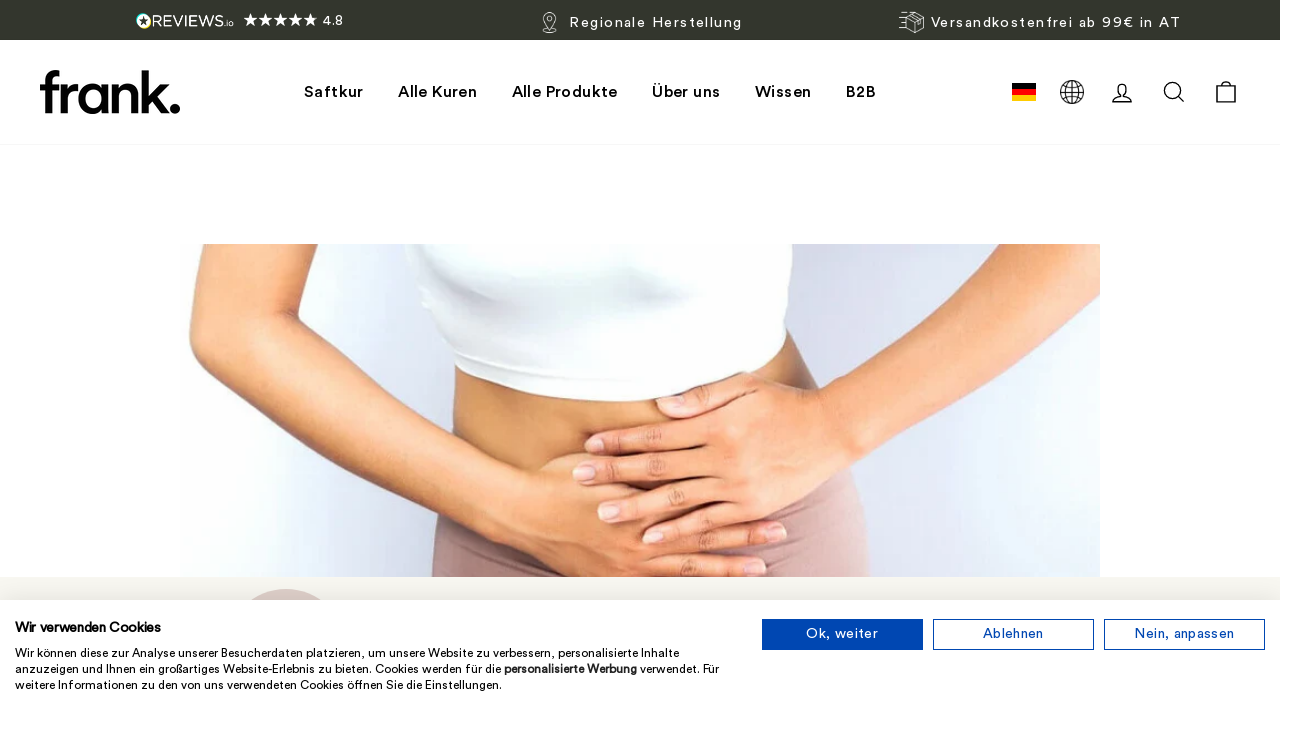

--- FILE ---
content_type: text/html; charset=utf-8
request_url: https://thefrankjuice.com/de-at/blogs/news/wie-dein-darm-und-deine-psyche-zusammenhaengen
body_size: 71464
content:

<!doctype html>
<html class="no-js" lang="de" dir="ltr">
<head>
  

<script>
      (function(w,d,s,l,i){w[l]=w[l]||[];w[l].push({'gtm.start':
        new Date().getTime(),event:'gtm.js'});var f=d.getElementsByTagName(s)[0],
        j=d.createElement(s),dl=l!='dataLayer'?'&l='+l:'';j.async=true;j.src=
        'https://www.googletagmanager.com/gtm.js?id='+i+dl;f.parentNode.insertBefore(j,f);
        })(window,document,'script','dataLayer', 'GTM-WZ69PGS');
    </script>
  

  
  <!-- Tracify -->
  <script async src="https://scripting.tracify.ai/tracifyv2.js?csid=583ed55f-9b91-4187-90b0-212b24190a0e"></script>
  <!-- End Tracify -->
  <meta charset="utf-8">
  <meta http-equiv="X-UA-Compatible" content="IE=edge,chrome=1">
  <meta name="viewport" content="width=device-width,initial-scale=1">
  <meta name="theme-color" content="#de6436">
  
  



<script>
    document.addEventListener('DOMContentLoaded', function() {
        function hasPageParameter() {
            const currentUrl = new URL(window.location.href);
            const urlParams = currentUrl.searchParams;
            return urlParams.has('page');
        }

        if (hasPageParameter()) {
            const metaNoIndex = document.createElement('meta');
            metaNoIndex.name = 'robots';
            metaNoIndex.content = 'noindex';
            document.getElementsByTagName('head')[0].appendChild(metaNoIndex);
        }
    });          
</script>

  <!-- ABlyft -->
  <script src="https://cdn.ablyft.com/s/81927580.js"></script>

  
  
    <link rel="canonical" href="https://thefrankjuice.com/de-at/blogs/news/wie-dein-darm-und-deine-psyche-zusammenhaengen">
  

  <link rel="preconnect" href="https://cdn.shopify.com">
  <link rel="preconnect" href="https://fonts.shopifycdn.com">
  <link rel="dns-prefetch" href="https://productreviews.shopifycdn.com">
  <link rel="dns-prefetch" href="https://ajax.googleapis.com">
  <link rel="dns-prefetch" href="https://maps.googleapis.com">
  <link rel="dns-prefetch" href="https://maps.gstatic.com"><link rel="shortcut icon" href="//thefrankjuice.com/cdn/shop/files/frankjuice-fav-image_32x32.png?v=1657866914" type="image/png" /><title>Wie Dein Darm und Deine Psyche zusammenhängen | frank juice
</title>
<meta name="description" content="Wenn Du aufgeregt bist wird Dir schlecht? Das liegt daran, dass Dein Darm und Deine Psyche zusammenhängen. Wir erklären Dir den Zusammenhang."><meta property="og:site_name" content="FrankJuice GmbH">
  <meta property="og:url" content="https://thefrankjuice.com/de-at/blogs/news/wie-dein-darm-und-deine-psyche-zusammenhaengen">
  <meta property="og:title" content="Wie Dein Darm und Deine Psyche zusammenhängen">
  <meta property="og:type" content="article">
  <meta property="og:description" content="
Der Darm und Die Psyche hängen zusammen? Aber klar doch! Dein Darm kommuniziert über die sog. “Darm-Hirn-Achse” sehr viel mit dem Gehirn. Das liegt daran, dass das Sonnengeflecht als selbstständiges Nervensystem, welches den gesamten Magen-Darm-Trakt durchzieht, aus rund 100 Millionen Nervenzellen besteht. Der Vagusnerv ist dabei das Bindeglied: Es sichert den Informationsaustausch zwischen Sonnengeflecht und damit auch Darm und Gehirn.  Dabei führen 80-90% der Nervenfasern zum Gehirn und lediglich die restlichen 10-20% andersherum vom Gehirn zum Darm. Das bedeutet:  Unser Darm beeinflusst unser Gehirn und damit auch unsere Psyche - viel mehr als wir es denken. 



Die 3 Teile Deines Nervensystems 



All Deine Körperfunktionen werden von drei Teilen gesteuert. Dem zentralen Nervensystem (ZNS), dem vegetativen Nervensystem und dem enteralen Nervensystem. Deine lebenswichtigen Grundfunktionen wie Atmen oder das Schlagen Deines Herzens funktionieren automatisch, da das vegetative Nervensystem sie von alleine steuert. Das enterale Nervensystem hat eine ähnliche Beschaffenheit wie das Gehirn und wird deshalb auch Bauchhirn genannt. Es steuert Deine Verdauungsvorgänge, zu denen die Darmbewegung und einige Funktionen des Immunsystems gehören.  Dabei spielt der Vagusnerv eine besonders große Rolle: Er verbindet das zentrale Nervensystem (ZNS) mit dem enterischen Nervensystem (ENS). So steht der Darm mit dem Gehirn in Verbindung und kommuniziert mittels Botenstoffen, sog. Neurotransmittern. Dazu zählen widerum die Glückshormone Dopamin und Serotonin. 



Wie Dein Darm Deine Psyche steuert



Hast Du Hunger oder bist Du satt? Kannst Du Dich gut konzentrieren? Bist Du gut gelaunt? Bist Du gestresst? Hast Du Bauchweh? Hand aufs Herz: Bist Du nach etwas süchtig?  Kurzum: Sämtliche Emotionen, Deine Stressresistenz und auch Deine Schmerzwahrnehmung werden über Botenstoffe gesteuert. Diese werden unter anderem von den Bakterien im Darm für unser Gehirn gebildet und gelten daher als ein wichtiger Baustein des “Bauchhirns”. 







Daher werden die Mikroorganismen, die über die Gehirn-Darm-Achse mit dem zentralen Nervensystem kommunizieren,  auch das “Psychobiom” genannt. Ergänzend dazu spricht die Wissenschaft nicht nur von der Darm-Hirn-Achse, sondern auch von der Mikrobiom-Darm-Hirn-Achse. Sie  forschen dabei an dem Einfluss des Darmes bei der Therapie von psychischen Erkrankungen, beispielsweise bei Depressionen, chronischem Stress, Demenz, Suchterkrankungen, Autismus und ADHS. Andersherum hat, wenn auch in kleinerem Umfang, die Psyche Auswirkungen auf Dein Verdauungssystem. Du musst vor Prüfungen häufig auf die Toilette? Dir ist bei Aufregung oftmals schlecht? Dann hast Du womöglich einen empfindlichen Magen und/oder Darm. So kann es leicht passieren, dass Dich in Stresssituationen Übelkeit, Sodbrennen, Blähungen, Durchfall oder Verstopfung zusätzlich belasten. Kurzzeitiger Stress und die daraus resultierenden Symptome können zwar unangenehm sein, sind aber für Deinen Körper nicht problematisch. Gefährlich wird es erst, wenn der Stress chronisch wird. In welchem Zusammenhang chronischer Stress und Übergewicht stehen, erfährst Du hier. 



Wie beeinflusse Ich mit Meiner Ernährung Meine Psyche?



Grundsätzlich gilt: eine gesunde Ernährung wirkt präventiv gegen psychische Erkrankungen und kann sogar therapeutisch eingesetzt werden. Aber ebenso kann umgekehrt ein Mangel an Vitaminen zu psychischen Störungen führen. 



Derzeit untersuchen die Universitären Psychiatrische Kliniken (UPK) in Basel, inwiefern eine Ernährungsumstellung, die Gabe von Bakterien oder ein Austausch von Darmbakterien bei der Behandlung psychischer Erkrankungen helfen kann.



Fazit 



Dein Darm und Dein Gehirn sind über die Darm-Hirn-Achse miteinander verbunden. Kein Wunder also, dass auch Deine Psyche von den Geschehnissen in Deinem Darm beeinflusst wird. Kurzzeitige Prüfungsangst, die zu einem flauen Magen oder Übelkeit führt, ist somit total normal und kein Grund zur Sorge. 



Wusstest Du, dass es während dem Fasten zum sog. Fasten-High kommen kann? Dabei werden vermehrt Glückshormone produziert und ausgeschüttet. Auch kann regelmäßiges Fasten das Mikrobiom positiv beeinflussen und Darmbeschwerden lindern. Du bist neugierig geworden? Schau Dir hier unseren All-Time-Favorite, die 3-Tages-Saftkur, an und probiere es selbst.
"><meta property="og:image" content="http://thefrankjuice.com/cdn/shop/articles/wie-dein-darm-und-deine-psyche-zusammenhaengen-frankjuice.webp?v=1675172048">
    <meta property="og:image:secure_url" content="https://thefrankjuice.com/cdn/shop/articles/wie-dein-darm-und-deine-psyche-zusammenhaengen-frankjuice.webp?v=1675172048">
    <meta property="og:image:width" content="1080">
    <meta property="og:image:height" content="379"><meta name="twitter:site" content="@">
  <meta name="twitter:card" content="summary_large_image">
  <meta name="twitter:title" content="Wie Dein Darm und Deine Psyche zusammenhängen">
  <meta name="twitter:description" content="
Der Darm und Die Psyche hängen zusammen? Aber klar doch! Dein Darm kommuniziert über die sog. “Darm-Hirn-Achse” sehr viel mit dem Gehirn. Das liegt daran, dass das Sonnengeflecht als selbstständiges Nervensystem, welches den gesamten Magen-Darm-Trakt durchzieht, aus rund 100 Millionen Nervenzellen besteht. Der Vagusnerv ist dabei das Bindeglied: Es sichert den Informationsaustausch zwischen Sonnengeflecht und damit auch Darm und Gehirn.  Dabei führen 80-90% der Nervenfasern zum Gehirn und lediglich die restlichen 10-20% andersherum vom Gehirn zum Darm. Das bedeutet:  Unser Darm beeinflusst unser Gehirn und damit auch unsere Psyche - viel mehr als wir es denken. 



Die 3 Teile Deines Nervensystems 



All Deine Körperfunktionen werden von drei Teilen gesteuert. Dem zentralen Nervensystem (ZNS), dem vegetativen Nervensystem und dem enteralen Nervensystem. Deine lebenswichtigen Grundfunktionen wie Atmen oder das Schlagen Deines Herzens funktionieren automatisch, da das vegetative Nervensystem sie von alleine steuert. Das enterale Nervensystem hat eine ähnliche Beschaffenheit wie das Gehirn und wird deshalb auch Bauchhirn genannt. Es steuert Deine Verdauungsvorgänge, zu denen die Darmbewegung und einige Funktionen des Immunsystems gehören.  Dabei spielt der Vagusnerv eine besonders große Rolle: Er verbindet das zentrale Nervensystem (ZNS) mit dem enterischen Nervensystem (ENS). So steht der Darm mit dem Gehirn in Verbindung und kommuniziert mittels Botenstoffen, sog. Neurotransmittern. Dazu zählen widerum die Glückshormone Dopamin und Serotonin. 



Wie Dein Darm Deine Psyche steuert



Hast Du Hunger oder bist Du satt? Kannst Du Dich gut konzentrieren? Bist Du gut gelaunt? Bist Du gestresst? Hast Du Bauchweh? Hand aufs Herz: Bist Du nach etwas süchtig?  Kurzum: Sämtliche Emotionen, Deine Stressresistenz und auch Deine Schmerzwahrnehmung werden über Botenstoffe gesteuert. Diese werden unter anderem von den Bakterien im Darm für unser Gehirn gebildet und gelten daher als ein wichtiger Baustein des “Bauchhirns”. 







Daher werden die Mikroorganismen, die über die Gehirn-Darm-Achse mit dem zentralen Nervensystem kommunizieren,  auch das “Psychobiom” genannt. Ergänzend dazu spricht die Wissenschaft nicht nur von der Darm-Hirn-Achse, sondern auch von der Mikrobiom-Darm-Hirn-Achse. Sie  forschen dabei an dem Einfluss des Darmes bei der Therapie von psychischen Erkrankungen, beispielsweise bei Depressionen, chronischem Stress, Demenz, Suchterkrankungen, Autismus und ADHS. Andersherum hat, wenn auch in kleinerem Umfang, die Psyche Auswirkungen auf Dein Verdauungssystem. Du musst vor Prüfungen häufig auf die Toilette? Dir ist bei Aufregung oftmals schlecht? Dann hast Du womöglich einen empfindlichen Magen und/oder Darm. So kann es leicht passieren, dass Dich in Stresssituationen Übelkeit, Sodbrennen, Blähungen, Durchfall oder Verstopfung zusätzlich belasten. Kurzzeitiger Stress und die daraus resultierenden Symptome können zwar unangenehm sein, sind aber für Deinen Körper nicht problematisch. Gefährlich wird es erst, wenn der Stress chronisch wird. In welchem Zusammenhang chronischer Stress und Übergewicht stehen, erfährst Du hier. 



Wie beeinflusse Ich mit Meiner Ernährung Meine Psyche?



Grundsätzlich gilt: eine gesunde Ernährung wirkt präventiv gegen psychische Erkrankungen und kann sogar therapeutisch eingesetzt werden. Aber ebenso kann umgekehrt ein Mangel an Vitaminen zu psychischen Störungen führen. 



Derzeit untersuchen die Universitären Psychiatrische Kliniken (UPK) in Basel, inwiefern eine Ernährungsumstellung, die Gabe von Bakterien oder ein Austausch von Darmbakterien bei der Behandlung psychischer Erkrankungen helfen kann.



Fazit 



Dein Darm und Dein Gehirn sind über die Darm-Hirn-Achse miteinander verbunden. Kein Wunder also, dass auch Deine Psyche von den Geschehnissen in Deinem Darm beeinflusst wird. Kurzzeitige Prüfungsangst, die zu einem flauen Magen oder Übelkeit führt, ist somit total normal und kein Grund zur Sorge. 



Wusstest Du, dass es während dem Fasten zum sog. Fasten-High kommen kann? Dabei werden vermehrt Glückshormone produziert und ausgeschüttet. Auch kann regelmäßiges Fasten das Mikrobiom positiv beeinflussen und Darmbeschwerden lindern. Du bist neugierig geworden? Schau Dir hier unseren All-Time-Favorite, die 3-Tages-Saftkur, an und probiere es selbst.
">
<style data-shopify>@font-face {
  font-family: Poppins;
  font-weight: 600;
  font-style: normal;
  font-display: swap;
  src: url("//thefrankjuice.com/cdn/fonts/poppins/poppins_n6.aa29d4918bc243723d56b59572e18228ed0786f6.woff2") format("woff2"),
       url("//thefrankjuice.com/cdn/fonts/poppins/poppins_n6.5f815d845fe073750885d5b7e619ee00e8111208.woff") format("woff");
}

  @font-face {
  font-family: Poppins;
  font-weight: 300;
  font-style: normal;
  font-display: swap;
  src: url("//thefrankjuice.com/cdn/fonts/poppins/poppins_n3.05f58335c3209cce17da4f1f1ab324ebe2982441.woff2") format("woff2"),
       url("//thefrankjuice.com/cdn/fonts/poppins/poppins_n3.6971368e1f131d2c8ff8e3a44a36b577fdda3ff5.woff") format("woff");
}


  @font-face {
  font-family: Poppins;
  font-weight: 600;
  font-style: normal;
  font-display: swap;
  src: url("//thefrankjuice.com/cdn/fonts/poppins/poppins_n6.aa29d4918bc243723d56b59572e18228ed0786f6.woff2") format("woff2"),
       url("//thefrankjuice.com/cdn/fonts/poppins/poppins_n6.5f815d845fe073750885d5b7e619ee00e8111208.woff") format("woff");
}

  @font-face {
  font-family: Poppins;
  font-weight: 300;
  font-style: italic;
  font-display: swap;
  src: url("//thefrankjuice.com/cdn/fonts/poppins/poppins_i3.8536b4423050219f608e17f134fe9ea3b01ed890.woff2") format("woff2"),
       url("//thefrankjuice.com/cdn/fonts/poppins/poppins_i3.0f4433ada196bcabf726ed78f8e37e0995762f7f.woff") format("woff");
}

  @font-face {
  font-family: Poppins;
  font-weight: 600;
  font-style: italic;
  font-display: swap;
  src: url("//thefrankjuice.com/cdn/fonts/poppins/poppins_i6.bb8044d6203f492888d626dafda3c2999253e8e9.woff2") format("woff2"),
       url("//thefrankjuice.com/cdn/fonts/poppins/poppins_i6.e233dec1a61b1e7dead9f920159eda42280a02c3.woff") format("woff");
}

</style><link href="//thefrankjuice.com/cdn/shop/t/249/assets/theme.css?v=84442522797646983411766379172" rel="stylesheet" type="text/css" media="all" />
  
  <link href="//thefrankjuice.com/cdn/shop/t/249/assets/ed-custom.css?v=11108045683540698011766397203" rel="stylesheet" type="text/css" media="all" />
<style data-shopify>@font-face{
    font-family: CircularBoldHeading;
    src: url("https://cdn.shopify.com/s/files/1/0648/4217/0584/files/CircularStd-Bold.woff2?v=1718616597") format('woff2'),url("https://cdn.shopify.com/s/files/1/0648/4217/0584/files/CircularStd-Bold.woff?v=1718616597") format('woff');
    font-display: swap;
  }

  @font-face{
    font-family: CircularMediumHeading;
    src: url("https://cdn.shopify.com/s/files/1/0648/4217/0584/files/CircularStd-Medium.woff2?v=1718616784") format('woff2'),url("https://cdn.shopify.com/s/files/1/0648/4217/0584/files/CircularStd-Medium.woff?v=1718616782") format('woff');
    font-display: swap;
  } 
  
  @font-face{
    font-family: CircularBookBody;
    src: url("https://cdn.shopify.com/s/files/1/0648/4217/0584/files/CircularStd-Book.woff2?v=1718616866") format('woff2'),url("https://cdn.shopify.com/s/files/1/0648/4217/0584/files/CircularStd-Book.woff?v=1718616865") format('woff');
  }

  @font-face{
    font-family: LyonBody;
    src: url("https://cdn.shopify.com/s/files/1/0648/4217/0584/files/Lyon_Text_Regular.woff2?v=1718616430") format('woff2'),url("https://cdn.shopify.com/s/files/1/0648/4217/0584/files/Lyon_Text_Regular.woff?v=1718616332") format('woff');
  }
  :root {
    --typeHeaderSize: 36px;
    --typeHeaderSizePrimary: 36px;
    --typeHeaderSizePrimaryMobile: 32px;
    --typeHeaderLineHeight: 1;
    --typeHeaderSpacing: -0.025em;
    --typeHeaderFallback: sans-serif;
    --typeHeaderWeight: 600;

    
      --typeHeaderPrimary: CircularMediumHeading;
    

    --typeBaseFallback:sans-serif;
    --typeBaseWeight: 300;

    
      --typeBasePrimary: CircularBookBody
    
  
    --typeBaseSize: 16px;
    --typeBaseSizeSecodary: 16px;
    --typeBaseSizeSecodaryMobile: 16px;
    --typeBaseSpacing: 0.025em;
    --typeBaseLineHeight: 1.4;

    --typeCollectionTitle: 20px;

    --iconWeight: 3px;
    --iconLinecaps: miter;

    --gridGap: 10px;
    --gridGapHorizontal: 20px;

    
      --buttonRadius: 50px;
    

    --colorGridOverlayOpacity: 0.0;
  }

  .placeholder-content {
    background-image: linear-gradient(100deg, #ffffff 40%, #f7f7f7 63%, #ffffff 79%);
  }</style><!-- Google Analytics --> <script async src="https://www.googletagmanager.com/gtag/js?id=UA-71782897-1"></script> <script> window.dataLayer = window.dataLayer || []; function gtag(){dataLayer.push(arguments);} gtag('js', new Date()); gtag('config', 'UA-71782897-1'); </script> <!-- End Google Analytics -->
  <!-- Google tag GA4 (gtag.js) --> <script async src="https://www.googletagmanager.com/gtag/js?id=G-RBQQT4EP4N"></script> <script> window.dataLayer = window.dataLayer || []; function gtag(){dataLayer.push(arguments);} gtag('js', new Date()); gtag('config', 'G-RBQQT4EP4N'); </script>
  <!-- Global site tag (gtag.js) - Google Ads -->
    <script async src="https://www.googletagmanager.com/gtag/js?id=AW-936974601"></script>
    <script>
      window.dataLayer = window.dataLayer || [];
      function gtag(){dataLayer.push(arguments);}
      gtag('js', new Date());
      gtag('config', 'AW-936974601');
    </script>
  <!-- End Global site tag (gtag.js) - Google Ads -->

  <script>
    document.documentElement.className = document.documentElement.className.replace('no-js', 'js');

    window.theme = window.theme || {};
    theme.routes = {
      home: "/de-at",
      cart: "/de-at/cart.js",
      cartPage: "/de-at/cart",
      cartAdd: "/de-at/cart/add.js",
      cartChange: "/de-at/cart/change.js",
      search: "/de-at/search"
    };
    theme.strings = {
      soldOut: "Ausverkauft",
      unavailable: "Nicht verfügbar",
      inStockLabel: "Auf Lager",
      stockLabel: "",
      willNotShipUntil: "Wird nach dem [date] versendet",
      willBeInStockAfter: "Wird nach dem [date] auf Lager sein",
      waitingForStock: "Inventar auf dem Weg",
      savePrice: "Sparen [saved_amount]",
      cartEmpty: "Dein Einkaufswagen ist im Moment leer.",
      cartTermsConfirmation: "Sie müssen den Verkaufsbedingungen zustimmen, um auszuchecken",
      searchCollections: "Kollektionen:",
      searchPages: "Seiten:",
      
      money_format_with_code_preference: "€{{amount_with_comma_separator}}",
      
      searchArticles: "Artikel:"
    };
    theme.settings = {
      dynamicVariantsEnable: true,
      cartType: "drawer",
      isCustomerTemplate: false,
      moneyFormat: "€{{amount_with_comma_separator}}",
      saveType: "dollar",
      productImageSize: "natural",
      productImageCover: false,
      predictiveSearch: true,
      predictiveSearchType: "product,article",
      quickView: false,
      themeName: 'Impulse',
      themeVersion: "5.4.0"
    };
  </script>

  <script>window.performance && window.performance.mark && window.performance.mark('shopify.content_for_header.start');</script><meta name="google-site-verification" content="vsMfwSK5cFZgZBu_siT5n6_b3-2-33YTQbwezRwGke0">
<meta name="google-site-verification" content="vsMfwSK5cFZgZBu_siT5n6_b3-2-33YTQbwezRwGke0">
<meta name="google-site-verification" content="jopTybkHsUecGEWT72Dxem_RO6smlO6eX68YJVU4kj0">
<meta id="shopify-digital-wallet" name="shopify-digital-wallet" content="/64842170584/digital_wallets/dialog">
<meta name="shopify-checkout-api-token" content="037d254c7967bafb86d56e9c9a1bd76c">
<meta id="in-context-paypal-metadata" data-shop-id="64842170584" data-venmo-supported="false" data-environment="production" data-locale="de_DE" data-paypal-v4="true" data-currency="EUR">
<link rel="alternate" type="application/atom+xml" title="Feed" href="/de-at/blogs/news.atom" />
<link rel="alternate" hreflang="x-default" href="https://thefrankjuice.com/blogs/news/wie-dein-darm-und-deine-psyche-zusammenhaengen">
<link rel="alternate" hreflang="de-CH" href="https://thefrankjuice.com/de-ch/blogs/news/wie-dein-darm-und-deine-psyche-zusammenhaengen">
<link rel="alternate" hreflang="en-CH" href="https://thefrankjuice.com/en-ch/blogs/news/wie-dein-darm-und-deine-psyche-zusammenhaengen">
<link rel="alternate" hreflang="de-AT" href="https://thefrankjuice.com/de-at/blogs/news/wie-dein-darm-und-deine-psyche-zusammenhaengen">
<link rel="alternate" hreflang="en-AT" href="https://thefrankjuice.com/en-at/blogs/news/wie-dein-darm-und-deine-psyche-zusammenhaengen">
<link rel="alternate" hreflang="de-DE" href="https://thefrankjuice.com/blogs/news/wie-dein-darm-und-deine-psyche-zusammenhaengen">
<link rel="alternate" hreflang="en-DE" href="https://thefrankjuice.com/en/blogs/news/wie-dein-darm-und-deine-psyche-zusammenhaengen">
<script async="async" src="/checkouts/internal/preloads.js?locale=de-AT"></script>
<script id="apple-pay-shop-capabilities" type="application/json">{"shopId":64842170584,"countryCode":"DE","currencyCode":"EUR","merchantCapabilities":["supports3DS"],"merchantId":"gid:\/\/shopify\/Shop\/64842170584","merchantName":"FrankJuice GmbH","requiredBillingContactFields":["postalAddress","email"],"requiredShippingContactFields":["postalAddress","email"],"shippingType":"shipping","supportedNetworks":["visa","maestro","masterCard","amex"],"total":{"type":"pending","label":"FrankJuice GmbH","amount":"1.00"},"shopifyPaymentsEnabled":true,"supportsSubscriptions":true}</script>
<script id="shopify-features" type="application/json">{"accessToken":"037d254c7967bafb86d56e9c9a1bd76c","betas":["rich-media-storefront-analytics"],"domain":"thefrankjuice.com","predictiveSearch":true,"shopId":64842170584,"locale":"de"}</script>
<script>var Shopify = Shopify || {};
Shopify.shop = "frank-juice-official.myshopify.com";
Shopify.locale = "de";
Shopify.currency = {"active":"EUR","rate":"1.0"};
Shopify.country = "AT";
Shopify.theme = {"name":"frankjuice-impulse\/main","id":136743256280,"schema_name":"Impulse","schema_version":"5.4.0","theme_store_id":null,"role":"main"};
Shopify.theme.handle = "null";
Shopify.theme.style = {"id":null,"handle":null};
Shopify.cdnHost = "thefrankjuice.com/cdn";
Shopify.routes = Shopify.routes || {};
Shopify.routes.root = "/de-at/";</script>
<script type="module">!function(o){(o.Shopify=o.Shopify||{}).modules=!0}(window);</script>
<script>!function(o){function n(){var o=[];function n(){o.push(Array.prototype.slice.apply(arguments))}return n.q=o,n}var t=o.Shopify=o.Shopify||{};t.loadFeatures=n(),t.autoloadFeatures=n()}(window);</script>
<script id="shop-js-analytics" type="application/json">{"pageType":"article"}</script>
<script defer="defer" async type="module" src="//thefrankjuice.com/cdn/shopifycloud/shop-js/modules/v2/client.init-shop-cart-sync_e98Ab_XN.de.esm.js"></script>
<script defer="defer" async type="module" src="//thefrankjuice.com/cdn/shopifycloud/shop-js/modules/v2/chunk.common_Pcw9EP95.esm.js"></script>
<script defer="defer" async type="module" src="//thefrankjuice.com/cdn/shopifycloud/shop-js/modules/v2/chunk.modal_CzmY4ZhL.esm.js"></script>
<script type="module">
  await import("//thefrankjuice.com/cdn/shopifycloud/shop-js/modules/v2/client.init-shop-cart-sync_e98Ab_XN.de.esm.js");
await import("//thefrankjuice.com/cdn/shopifycloud/shop-js/modules/v2/chunk.common_Pcw9EP95.esm.js");
await import("//thefrankjuice.com/cdn/shopifycloud/shop-js/modules/v2/chunk.modal_CzmY4ZhL.esm.js");

  window.Shopify.SignInWithShop?.initShopCartSync?.({"fedCMEnabled":true,"windoidEnabled":true});

</script>
<script>(function() {
  var isLoaded = false;
  function asyncLoad() {
    if (isLoaded) return;
    isLoaded = true;
    var urls = ["https:\/\/config.gorgias.chat\/bundle-loader\/01GYCCFYNTM1NJQ607DZVKT6NQ?source=shopify1click\u0026shop=frank-juice-official.myshopify.com","\/\/cdn.shopify.com\/proxy\/d8ad000083817a21f16cd0083c63b663e391057a3486e815dbf25034f49c5786\/api.goaffpro.com\/loader.js?shop=frank-juice-official.myshopify.com\u0026sp-cache-control=cHVibGljLCBtYXgtYWdlPTkwMA","https:\/\/d217z8zw4dqir.cloudfront.net\/script_tags\/loop_snippets?shop=frank-juice-official.myshopify.com","\/\/cdn.shopify.com\/proxy\/570cce812e944e3b7d248ac5e96db7ef77d3430650de1f520152771c7aaadd78\/cdn.bogos.io\/script_tag\/secomapp.scripttag.js?shop=frank-juice-official.myshopify.com\u0026sp-cache-control=cHVibGljLCBtYXgtYWdlPTkwMA","https:\/\/cdn.9gtb.com\/loader.js?g_cvt_id=afcfbb1f-db01-46f1-a3d7-5912967e7823\u0026shop=frank-juice-official.myshopify.com","https:\/\/static.fbot.me\/shopify\/friendbuy-shopify.js?merchantId=16628ec0-c07c-455a-b13b-c677992e6ddf\u0026shop=frank-juice-official.myshopify.com"];
    for (var i = 0; i < urls.length; i++) {
      var s = document.createElement('script');
      s.type = 'text/javascript';
      s.async = true;
      s.src = urls[i];
      var x = document.getElementsByTagName('script')[0];
      x.parentNode.insertBefore(s, x);
    }
  };
  if(window.attachEvent) {
    window.attachEvent('onload', asyncLoad);
  } else {
    window.addEventListener('load', asyncLoad, false);
  }
})();</script>
<script id="__st">var __st={"a":64842170584,"offset":3600,"reqid":"641bf8d4-4489-49d5-bf4b-2070d955a5a6-1769246524","pageurl":"thefrankjuice.com\/de-at\/blogs\/news\/wie-dein-darm-und-deine-psyche-zusammenhaengen","s":"articles-587458740440","u":"406177ed7aeb","p":"article","rtyp":"article","rid":587458740440};</script>
<script>window.ShopifyPaypalV4VisibilityTracking = true;</script>
<script id="captcha-bootstrap">!function(){'use strict';const t='contact',e='account',n='new_comment',o=[[t,t],['blogs',n],['comments',n],[t,'customer']],c=[[e,'customer_login'],[e,'guest_login'],[e,'recover_customer_password'],[e,'create_customer']],r=t=>t.map((([t,e])=>`form[action*='/${t}']:not([data-nocaptcha='true']) input[name='form_type'][value='${e}']`)).join(','),a=t=>()=>t?[...document.querySelectorAll(t)].map((t=>t.form)):[];function s(){const t=[...o],e=r(t);return a(e)}const i='password',u='form_key',d=['recaptcha-v3-token','g-recaptcha-response','h-captcha-response',i],f=()=>{try{return window.sessionStorage}catch{return}},m='__shopify_v',_=t=>t.elements[u];function p(t,e,n=!1){try{const o=window.sessionStorage,c=JSON.parse(o.getItem(e)),{data:r}=function(t){const{data:e,action:n}=t;return t[m]||n?{data:e,action:n}:{data:t,action:n}}(c);for(const[e,n]of Object.entries(r))t.elements[e]&&(t.elements[e].value=n);n&&o.removeItem(e)}catch(o){console.error('form repopulation failed',{error:o})}}const l='form_type',E='cptcha';function T(t){t.dataset[E]=!0}const w=window,h=w.document,L='Shopify',v='ce_forms',y='captcha';let A=!1;((t,e)=>{const n=(g='f06e6c50-85a8-45c8-87d0-21a2b65856fe',I='https://cdn.shopify.com/shopifycloud/storefront-forms-hcaptcha/ce_storefront_forms_captcha_hcaptcha.v1.5.2.iife.js',D={infoText:'Durch hCaptcha geschützt',privacyText:'Datenschutz',termsText:'Allgemeine Geschäftsbedingungen'},(t,e,n)=>{const o=w[L][v],c=o.bindForm;if(c)return c(t,g,e,D).then(n);var r;o.q.push([[t,g,e,D],n]),r=I,A||(h.body.append(Object.assign(h.createElement('script'),{id:'captcha-provider',async:!0,src:r})),A=!0)});var g,I,D;w[L]=w[L]||{},w[L][v]=w[L][v]||{},w[L][v].q=[],w[L][y]=w[L][y]||{},w[L][y].protect=function(t,e){n(t,void 0,e),T(t)},Object.freeze(w[L][y]),function(t,e,n,w,h,L){const[v,y,A,g]=function(t,e,n){const i=e?o:[],u=t?c:[],d=[...i,...u],f=r(d),m=r(i),_=r(d.filter((([t,e])=>n.includes(e))));return[a(f),a(m),a(_),s()]}(w,h,L),I=t=>{const e=t.target;return e instanceof HTMLFormElement?e:e&&e.form},D=t=>v().includes(t);t.addEventListener('submit',(t=>{const e=I(t);if(!e)return;const n=D(e)&&!e.dataset.hcaptchaBound&&!e.dataset.recaptchaBound,o=_(e),c=g().includes(e)&&(!o||!o.value);(n||c)&&t.preventDefault(),c&&!n&&(function(t){try{if(!f())return;!function(t){const e=f();if(!e)return;const n=_(t);if(!n)return;const o=n.value;o&&e.removeItem(o)}(t);const e=Array.from(Array(32),(()=>Math.random().toString(36)[2])).join('');!function(t,e){_(t)||t.append(Object.assign(document.createElement('input'),{type:'hidden',name:u})),t.elements[u].value=e}(t,e),function(t,e){const n=f();if(!n)return;const o=[...t.querySelectorAll(`input[type='${i}']`)].map((({name:t})=>t)),c=[...d,...o],r={};for(const[a,s]of new FormData(t).entries())c.includes(a)||(r[a]=s);n.setItem(e,JSON.stringify({[m]:1,action:t.action,data:r}))}(t,e)}catch(e){console.error('failed to persist form',e)}}(e),e.submit())}));const S=(t,e)=>{t&&!t.dataset[E]&&(n(t,e.some((e=>e===t))),T(t))};for(const o of['focusin','change'])t.addEventListener(o,(t=>{const e=I(t);D(e)&&S(e,y())}));const B=e.get('form_key'),M=e.get(l),P=B&&M;t.addEventListener('DOMContentLoaded',(()=>{const t=y();if(P)for(const e of t)e.elements[l].value===M&&p(e,B);[...new Set([...A(),...v().filter((t=>'true'===t.dataset.shopifyCaptcha))])].forEach((e=>S(e,t)))}))}(h,new URLSearchParams(w.location.search),n,t,e,['guest_login'])})(!0,!0)}();</script>
<script integrity="sha256-4kQ18oKyAcykRKYeNunJcIwy7WH5gtpwJnB7kiuLZ1E=" data-source-attribution="shopify.loadfeatures" defer="defer" src="//thefrankjuice.com/cdn/shopifycloud/storefront/assets/storefront/load_feature-a0a9edcb.js" crossorigin="anonymous"></script>
<script data-source-attribution="shopify.dynamic_checkout.dynamic.init">var Shopify=Shopify||{};Shopify.PaymentButton=Shopify.PaymentButton||{isStorefrontPortableWallets:!0,init:function(){window.Shopify.PaymentButton.init=function(){};var t=document.createElement("script");t.src="https://thefrankjuice.com/cdn/shopifycloud/portable-wallets/latest/portable-wallets.de.js",t.type="module",document.head.appendChild(t)}};
</script>
<script data-source-attribution="shopify.dynamic_checkout.buyer_consent">
  function portableWalletsHideBuyerConsent(e){var t=document.getElementById("shopify-buyer-consent"),n=document.getElementById("shopify-subscription-policy-button");t&&n&&(t.classList.add("hidden"),t.setAttribute("aria-hidden","true"),n.removeEventListener("click",e))}function portableWalletsShowBuyerConsent(e){var t=document.getElementById("shopify-buyer-consent"),n=document.getElementById("shopify-subscription-policy-button");t&&n&&(t.classList.remove("hidden"),t.removeAttribute("aria-hidden"),n.addEventListener("click",e))}window.Shopify?.PaymentButton&&(window.Shopify.PaymentButton.hideBuyerConsent=portableWalletsHideBuyerConsent,window.Shopify.PaymentButton.showBuyerConsent=portableWalletsShowBuyerConsent);
</script>
<script data-source-attribution="shopify.dynamic_checkout.cart.bootstrap">document.addEventListener("DOMContentLoaded",(function(){function t(){return document.querySelector("shopify-accelerated-checkout-cart, shopify-accelerated-checkout")}if(t())Shopify.PaymentButton.init();else{new MutationObserver((function(e,n){t()&&(Shopify.PaymentButton.init(),n.disconnect())})).observe(document.body,{childList:!0,subtree:!0})}}));
</script>
<link id="shopify-accelerated-checkout-styles" rel="stylesheet" media="screen" href="https://thefrankjuice.com/cdn/shopifycloud/portable-wallets/latest/accelerated-checkout-backwards-compat.css" crossorigin="anonymous">
<style id="shopify-accelerated-checkout-cart">
        #shopify-buyer-consent {
  margin-top: 1em;
  display: inline-block;
  width: 100%;
}

#shopify-buyer-consent.hidden {
  display: none;
}

#shopify-subscription-policy-button {
  background: none;
  border: none;
  padding: 0;
  text-decoration: underline;
  font-size: inherit;
  cursor: pointer;
}

#shopify-subscription-policy-button::before {
  box-shadow: none;
}

      </style>

<script>window.performance && window.performance.mark && window.performance.mark('shopify.content_for_header.end');</script>

  <script src="//thefrankjuice.com/cdn/shop/t/249/assets/vendor-scripts-v11.js" defer="defer"></script><link rel="stylesheet" href="//thefrankjuice.com/cdn/shop/t/249/assets/country-flags.css"><link rel="stylesheet" href="https://assets.reviews.io/css/widgets/carousel-widget.css?_t=2022082307">
  <link rel="stylesheet" href="https://assets.reviews.io/iconfont/reviewsio-icons/style.css?_t=2022082307">

  <script src="https://widget.reviews.io/carousel-inline-iframeless/dist.js?_t=2022082307"></script>
  <script src="https://code.jquery.com/jquery-3.6.1.min.js" integrity="sha256-o88AwQnZB+VDvE9tvIXrMQaPlFFSUTR+nldQm1LuPXQ=" crossorigin="anonymous"></script>
  <script src="//thefrankjuice.com/cdn/shop/t/249/assets/theme.js?v=81103082662322690661763111555" defer="defer"></script>
  <script src="//thefrankjuice.com/cdn/shop/t/249/assets/ed-custom.js?v=10624911113194861581751294887" defer="defer"></script>
  <script src="//thefrankjuice.com/cdn/shop/t/249/assets/progress_cart.js?v=46355496832482057361751294888" defer="defer"></script>
  <script src="//thefrankjuice.com/cdn/shop/t/249/assets/upsell_cart.js?v=80372482238024876791673440933" defer="defer"></script>
  <script src="//thefrankjuice.com/cdn/shop/t/249/assets/reorder_payment.js?v=119165735388171714991673440932" defer="defer"></script>
  <script src="//thefrankjuice.com/cdn/shop/t/249/assets/product-added-banner.js?v=71096700750203485031673440929" defer="defer"></script>
  
  <script type="module">
    /*
    * Deposit Functionalities
    * events heard:
    * (cart:quantity): Cart Qty was changed returns [item key, qty changed to, wrapper element]
    * (ajaxProduct:added): When product is added to cart ajaxStyle returns (detail: {product: product,addToCartBtn: this.addToCart})
    * (cart:updated): When cart is updated returns (detail: {cart: cart})
    * */
    
    document.addEventListener("ajaxProduct:added", function (evt) {
        theme.cart.getCart().then(cart => {
            //console.log("getCart", cart);
            document.dispatchEvent(new CustomEvent('cart:updated', {
                detail: {
                    cart: cart
                }
            }));
        });
    })

    
        
        // deposit_variant Default Title settings.deposit_product pfand all_products[settings.deposit_product].title Einwegpfand DE
        
        document.addEventListener("cart:updated", function (evt) {
            var cart = evt.detail.cart;
            var pfand_needed = false;
            var pfand_in_cart = false;

            cart.items.forEach(item => {
                if (item.properties?.["_pfand"] === "true" && Shopify.country == "DE") {
                    pfand_needed = true;
                } else if (item.variant_id === 42947957227736) {
                    pfand_in_cart = true;
                }
            });

            if (!pfand_in_cart && pfand_needed) {
                let formData = {
                    'items': [{
                        'id': "42947957227736",
                        'quantity': 1
                    }]
                };
                fetch('/cart/add.js', {
                    method: 'POST',
                    headers: {
                        'Content-Type': 'application/json'
                    },
                    body: JSON.stringify(formData)
                }).then(response => {
                    //console.log("added to cart")
                    return response.json();
                }).then(json => {
                    //console.log(json);
                    if(window.location.pathname === pathNameCart){
                        location.reload();
                    }
                    document.dispatchEvent(new Event("cart:build"));
                    document.dispatchEvent(new Event("cart:open"));
                }).catch((error) => {
                    console.error('Error:', error);
                });
            } else if (pfand_in_cart && !pfand_needed) {
                let formData = {
                    'id': "42947957227736",
                    'quantity': 0
                };
                fetch('/cart/change.js', {
                    method: 'POST',
                    headers: {
                        'Content-Type': 'application/json'
                    },
                    body: JSON.stringify(formData)
                }).then(response => {
                    //console.log("added to cart")
                    return response.json();
                }).then(json => {
                    //console.log(json);
                    document.dispatchEvent(new Event("cart:build"));
                    document.dispatchEvent(new Event("cart:open"));
                }).catch((error) => {
                    console.error('Error:', error);
                });
            }
        });
        
    

    /*
    * Add to cart button in collections
    * */
    document.querySelectorAll('.collection-single__form').forEach(form => {
        form.addEventListener("submit", evt => {
            evt.preventDefault();
            let formData = {
                'items': [{
                    'id': form.querySelector("select[name='id']").value,
                    'quantity': 1
                }]
            };
          
            if (form.querySelector("input[name='properties[_pfand]']") != null) {
                formData.items[0].properties = {
                    "_pfand": form.querySelector("input[name='properties[_pfand]']").value
                };
            }
          


            fetch('/cart/add.js', {
                method: 'POST',
                headers: {
                    'Content-Type': 'application/json'
                },
                body: JSON.stringify(formData)
            }).then(response => {
                //console.log("added to cart")
                return response.json();
            }).then(json => {
                //console.log(json);
                theme.cart.getCart().then(cart => {
                    //console.log("getCart", cart);
                    document.dispatchEvent(new CustomEvent('cart:updated', {
                        detail: {
                            cart: cart
                        }
                    }));
                });
                document.dispatchEvent(new Event("cart:build"));
                document.dispatchEvent(new Event("cart:open"));
            }).catch((error) => {
                console.error('Error:', error);
            });
        })
    })
    var nowUnix = Date.now()
    function initBundleID(){
        nowUnix = Date.now();
        document.querySelectorAll('[name*="properties[_bundleID]"]').forEach(function(elem){
            elem.value = nowUnix;
        })
    }
    //init
    initBundleID()
    //will be triggered if there is ajaxCart so we need to update the bundleID
    document.addEventListener('cart:updated', function(e){    
        nowUnix = Date.now();
        document.querySelectorAll('[name*="properties[_bundleID]"]').forEach(function(elem){
            elem.value = nowUnix;
        })
    });
</script>
  
<script>
    /*
    ===================================
    | DATALAYER ARCHITECTURE: SHOPIFY |
    -----------------------------------

    DEFINITION:
    A data layer helps you collect more accurate analytics data, that in turn allows you to better understand what potential buyers are doing on your website and where you can make improvements. It also reduces the time to implement marketing tags on a website, and reduces the need for IT involvement, leaving them to get on with implementing new features and fixing bugs.

    RESOURCES:
    http://www.datalayerdoctor.com/a-gentle-introduction-to-the-data-layer-for-digital-marketers/
    http://www.simoahava.com/analytics/data-layer/

    AUTHORS:
    Mechelle Warneke = [{
    Email: mechellewarneke@gmail.com,
    Website: mechellewarneke.com,
    BVACCEL: [{
      Email: mechelle@bvaccel.com,
      Position: XO Strategist | Technical Web Analyst
    }]
    }];

    Tyler Shambora = [{
    Website: tylershambora.com,
    BVACCEL: [{
      Email: tyler@bvaccel.com,
      Position: Lead Web Developer
    }]
    }];

    EXTERNAL DEPENDENCIES:
    * jQuery
    * jQuery Cookie Plugin v1.4.1 - https://github.com/carhartl/jquery-cookie
    * cartjs - https://github.com/discolabs/cartjs

    DataLayer Architecture: Shopify v1.3.1
    COPYRIGHT 2016
    LICENSES: MIT ( https://opensource.org/licenses/MIT )
    */


    __bva__jQueryinterval = setInterval(function(){
    var jQuery = typeof Checkout !== 'undefined' ? Checkout.jQuery : window.jQuery
    // --------------------------------------------- wait for jQuery to load

    if(jQuery){
    var $ = typeof Checkout !== 'undefined' ? Checkout.$ : window.$
    // --------------- run script after jQuery has loaded

    // search parameters
    getURLParams = function(name, url){
        if (!url) url = window.location.href;
        name = name.replace(/[\[\]]/g, "\\$&");
        var regex = new RegExp("[?&]" + name + "(=([^&#]*)|&|#|$)"),
        results = regex.exec(url);
        if (!results) return null;
        if (!results[2]) return '';
        return decodeURIComponent(results[2].replace(/\+/g, " "));
      };

    /* =====================
    | DYNAMIC DEPENDENCIES |
    --------------------- */

    __bva__ = {
      dynamicCart: true,  // if cart is dynamic (meaning no refresh on cart add) set to true
      debug: false, // if true, console messages will be displayed
      cart: null,
      wishlist: null,
      removeCart: null
    };

    customBindings = {
      cartTriggers: [],
      viewCart: [],
      removeCartTrigger: [],
      cartVisableSelector: [],
      promoSubscriptionsSelectors: [],
      promoSuccess: [],
      ctaSelectors: [],
      newsletterSelectors: [],
      newsletterSuccess: [],
      searchPage: [],
      wishlistSelector: [],
      removeWishlist: [],
      wishlistPage: [],
      searchTermQuery: [getURLParams('q')], // replace var with correct query
    };

    /* DO NOT EDIT */
    defaultBindings = {
      cartTriggers: ['form[action="/cart/add"] [type="submit"],.add-to-cart,.cart-btn'],
      viewCart: ['form[action="/cart"],.my-cart,.trigger-cart,#mobileCart'],
      removeCartTrigger: ['[href*="/cart/change"]'],
      cartVisableSelector: ['.inlinecart.is-active,.inline-cart.is-active'],
      promoSubscriptionsSelectors: [],
      promoSuccess: [],
      ctaSelectors: [],
      newsletterSelectors: ['input.contact_email'],
      newsletterSuccess: ['.success_message'],
      searchPage: ['search'],
      wishlistSelector: [],
      removeWishlist: [],
      wishlistPage: []
    };

    // stitch bindings
    objectArray = customBindings;
    outputObject = __bva__;

    applyBindings = function(objectArray, outputObject){
      for (var x in objectArray) {
        var key = x;
        var objs = objectArray[x];
        values = [];
        if(objs.length > 0){
          values.push(objs);
          if(key in outputObject){
            values.push(outputObject[key]);
            outputObject[key] = values.join(", ");
          }else{
            outputObject[key] = values.join(", ");
          }
        }
      }
    };

    applyBindings(customBindings, __bva__);
    applyBindings(defaultBindings, __bva__);

    /* =======================
    | PREREQUISITE LIBRARIES |
    ----------------------- */

      clearInterval(__bva__jQueryinterval);

        // jquery-cookies.js
        if(typeof $.cookie!==undefined){(function(a){if(typeof define==='function'&&define.amd){define(['jquery'],a)}else if(typeof exports==='object'){module.exports=a(require('jquery'))}else{a(jQuery)}}(function($){var g=/\+/g;function encode(s){return h.raw?s:encodeURIComponent(s)}function decode(s){return h.raw?s:decodeURIComponent(s)}function stringifyCookieValue(a){return encode(h.json?JSON.stringify(a):String(a))}function parseCookieValue(s){if(s.indexOf('"')===0){s=s.slice(1,-1).replace(/\\"/g,'"').replace(/\\\\/g,'\\')}try{s=decodeURIComponent(s.replace(g,' '));return h.json?JSON.parse(s):s}catch(e){}}function read(s,a){var b=h.raw?s:parseCookieValue(s);return $.isFunction(a)?a(b):b}var h=$.cookie=function(a,b,c){if(arguments.length>1&&!$.isFunction(b)){c=$.extend({},h.defaults,c);if(typeof c.expires==='number'){var d=c.expires,t=c.expires=new Date();t.setMilliseconds(t.getMilliseconds()+d*864e+5)}return(document.cookie=[encode(a),'=',stringifyCookieValue(b),c.expires?'; expires='+c.expires.toUTCString():'',c.path?'; path='+c.path:'',c.domain?'; domain='+c.domain:'',c.secure?'; secure':''].join(''))}var e=a?undefined:{},cookies=document.cookie?document.cookie.split('; '):[],i=0,l=cookies.length;for(;i<l;i++){var f=cookies[i].split('='),name=decode(f.shift()),cookie=f.join('=');if(a===name){e=read(cookie,b);break}if(!a&&(cookie=read(cookie))!==undefined){e[name]=cookie}}return e};h.defaults={};$.removeCookie=function(a,b){$.cookie(a,'',$.extend({},b,{expires:-1}));return!$.cookie(a)}}))}

        /* ======================
        | Begin dataLayer Build |
        ---------------------- */

        // if debug
        if(__bva__.debug){
          console.log('=====================\n| DATALAYER SHOPIFY |\n---------------------');
          console.log('Page Template: article');
        }

        window.dataLayer = window.dataLayer || [];  // init data layer if doesn't already exist
        dataLayer.push({'event': 'Begin DataLayer'}); // begin datalayer

        var template = "article";

        /* Landing Page Cookie
        -----------------------
        1. Detect if user just landed on the site
        2. Only fires if Page Title matches website */

        $.cookie.raw = true;
        if ($.cookie('landingPage') === undefined || $.cookie('landingPage').length === 0) {
          var landingPage = true;
          $.cookie('landingPage', unescape);
          $.removeCookie('landingPage', {path: '/'});
          $.cookie('landingPage', 'landed', {path: '/'});
        } else {
          var landingPage = false;
          $.cookie('landingPage', unescape);
          $.removeCookie('landingPage', {path: '/'});
          $.cookie('landingPage', 'refresh', {path: '/'});
        }
        if (__bva__.debug) {
          console.log('Landing Page: ' + landingPage);
        }

        /* Log State Cookie
        ------------------- */
        
        var isLoggedIn = false;
        
        if (!isLoggedIn) {
          $.cookie('logState', unescape);
          $.removeCookie('logState', {path: '/'});
          $.cookie('logState', 'loggedOut', {path: '/'});
        } else {
          if ($.cookie('logState') === 'loggedOut' || $.cookie('logState') === undefined) {
            $.cookie('logState', unescape);
            $.removeCookie('logState', {path: '/'});
            $.cookie('logState', 'firstLog', {path: '/'});
          } else if ($.cookie('logState') === 'firstLog') {
            $.cookie('logState', unescape);
            $.removeCookie('logState', {path: '/'});
            $.cookie('logState', 'refresh', {path: '/'});
          }
        }

        if ($.cookie('logState') === 'firstLog') {
          var firstLog = true;
        } else {
          var firstLog = false;
        }

        /* ==========
        | DATALAYERS |
        ----------- */

        /* DATALAYER: Landing Page
        --------------------------
        Fires any time a user first lands on the site. */

        if ($.cookie('landingPage') === 'landed') {
          dataLayer.push({
            'pageType': 'Landing',
            'event': 'Landing'
          });

          if (__bva__.debug) {
            console.log('DATALAYER: Landing Page fired.');
          }
        }

        /* DATALAYER: Log State
        -----------------------
        1. Determine if user is logged in or not.
        2. Return User specific data. */

        var logState = {
          
          
          'logState' : "Logged Out",
          
          
          'firstLog'      : firstLog,
          'customerEmail' : '',
          'customerEmailHashed' : 'd41d8cd98f00b204e9800998ecf8427e',
          'timestamp'     : Date.now(),
          
          'customerType'       : 'New',
          'customerTypeNumber' :'1',
          
          'shippingInfo' : {
            'fullName'  : '',
            'firstName' : '',
            'lastName'  : '',
            'address1'  : '',
            'address2'  : '',
            'street'    : '',
            'city'      : '',
            'province'  : '',
            'zip'       : '',
            'country'   : '',
            'phone'     : '',
          },
          'billingInfo' : {
            'fullName'  : '',
            'firstName' : '',
            'lastName'  : '',
            'address1'  : '',
            'address2'  : '',
            'street'    : '',
            'city'      : '',
            'province'  : '',
            'zip'       : '',
            'country'   : '',
            'phone'     : '',
          },
          'checkoutEmail' : '',
          'checkoutEmailHashed' : 'd41d8cd98f00b204e9800998ecf8427e',
          'currency'      : 'EUR',
          'pageType'      : 'Log State',
          'event'         : 'Log State'
        }

        dataLayer.push(logState);
        if(__bva__.debug){
          console.log("Log State"+" :"+JSON.stringify(logState, null, " "));
        }

        /*DATALAYER: Homepage
        --------------------------- */

        if(document.location.pathname == "/"){
          var homepage = {
            'pageType' : 'Homepage',
            'event'    : 'Homepage'
          };
          dataLayer.push(homepage);
          if(__bva__.debug){
            console.log("Homepage"+" :"+JSON.stringify(homepage, null, " "));
          }
        }

        /* DATALAYER: Blog Articles
        ---------------------------
        Fire on Blog Article Pages */

        
        var blog = {
          'author'      : 'Daniel Andreoli',
          'title'       : 'Wie Dein Darm und Deine Psyche zusammenhängen',
          'dateCreated' : '2022-06-21 15:26:24 +0200',
          'pageType'    : 'Blog',
          'event'       : 'Blog'
        };
        dataLayer.push(blog);
        if(__bva__.debug){
          console.log("Blog"+" :"+JSON.stringify(blog, null, " "));
        }
        

        /* DATALAYER: Product List Page (Collections, Category)
        -------------------------------------------------------
        Fire on all product listing pages. */

        

        /* DATALAYER: Product Page
        --------------------------
        Fire on all Product View pages. */

        if (template.match(/.*product.*/gi) && !template.match(/.*collection.*/gi)) {

          sku = '';
          var product = {
            'products': [{
              'id'              : '',
              'sku'             : '',
              'variantId'       : '',
              'productType'     : "",
              'name'            : '',
              'price'           : '',
              'description'     : '',
              'imageURL'        : "https://thefrankjuice.com/cdn/shopifycloud/storefront/assets/no-image-2048-a2addb12_grande.gif",
              'productURL'      : 'https://thefrankjuice.com/de-at',
              'brand'           : 'FrankJuice GmbH',
              'comparePrice'    : '',
              'categories'      : [],
              'currentCategory' : "",
              'productOptions'  : {
                
              }
            }]
          };

          function productView(){
            var sku = '';
            dataLayer.push(product, {
              'pageType' : 'Product',
              'event'    : 'Product'});
            if(__bva__.debug){
              console.log("Product"+" :"+JSON.stringify(product, null, " "));
            }
          }
          productView();

          $(__bva__.cartTriggers).click(function(){
            var skumatch = '';
            if(sku != skumatch){
              productView();
            }
          });
        }

        /* DATALAYER: Cart View
        -----------------------
        1. Fire anytime a user views their cart (non-dynamic) */

        

        /* DATALAYER Variable: Checkout & Transaction Data */

        __bva__products = [];

        
        transactionData = {
          'transactionNumber'      : '',
          'transactionId'          : '',
          'transactionAffiliation' : 'FrankJuice GmbH',
          'transactionTotal'       : '',
          'transactionTax'         : '',
          'transactionShipping'    : '',
          'transactionSubtotal'    : '',
          

          'products': __bva__products
        };

        if(__bva__.debug == true){
          /* DATALAYER: Transaction
          -------------------------- */
          if(document.location.pathname.match(/.*order.*/g)){
            dataLayer.push(transactionData,{
              'pageType' :'Transaction',
              'event'    :'Transaction'
            });
            console.log("Transaction Data"+" :"+JSON.stringify(transactionData, null, " "));
          }
        }

        /* DATALAYER: Checkout
        -------------------------- */
        if(Shopify.Checkout){
          if(Shopify.Checkout.step){
            if(Shopify.Checkout.step.length > 0){
              if (Shopify.Checkout.step === 'contact_information'){
                dataLayer.push(transactionData,{
                  'event'    :'Customer Information',
                  'pageType' :'Customer Information'});
                  console.log("Customer Information - Transaction Data"+" :"+JSON.stringify(transactionData, null, " "));
              }else if (Shopify.Checkout.step === 'shipping_method'){
                dataLayer.push(transactionData,{
                  'event'    :'Shipping Information',
                  'pageType' :'Shipping Information'});
                  console.log("Shipping - Transaction Data"+" :"+JSON.stringify(transactionData, null, " "));
              }else if( Shopify.Checkout.step === "payment_method" ){
                dataLayer.push(transactionData,{
                  'event'    :'Add Payment Info',
                  'pageType' :'Add Payment Info'});
                  console.log("Payment - Transaction Data"+" :"+JSON.stringify(transactionData, null, " "));
              }
            }

            if(__bva__.debug == true){
              /* DATALAYER: Transaction
              -------------------------- */
                if(Shopify.Checkout.page == "thank_you"){
                  dataLayer.push(transactionData,{
                    'pageType' :'Transaction',
                    'event'    :'Transaction'
                  });
                  console.log("Transaction Data"+" :"+JSON.stringify(transactionData, null, " "));
                }
            }else{
              /* DATALAYER: Transaction
              -------------------------- */
              if(Shopify.Checkout.page == "thank_you"){
                dataLayer.push(transactionData,{
                  'pageType' :'Transaction',
                  'event'    :'Transaction'
                });
              }
            }
          }
        }

        /* DATALAYER: All Pages
        -----------------------
        Fire all pages trigger after all additional dataLayers have loaded. */

        dataLayer.push({
          'event': 'DataLayer Loaded'
        });

        console.log('DATALAYER: DataLayer Loaded.');

        /*==========================
        | dataLayer Event Bindings |
        --------------------------*/

        /* DATALAYER: Add to Cart / Dynamic Cart View
        ---------------------------------------------
        Fire all pages trigger after all additional dataLayers have loaded. */

        $(document).ready(function() {

          /* DATALAYER: Search Results
          --------------------------- */

          var searchPage = new RegExp(__bva__.searchPage, "g");
          if(document.location.pathname.match(searchPage)){
            var search = {
              'searchTerm' : __bva__.searchTermQuery,
              'pageType'   : "Search",
              'event'      : "Search"
            };

            dataLayer.push(search);
            if(__bva__.debug){
              console.log("Search"+" :"+JSON.stringify(search, null, " "));
            }
          }

          /* DATALAYER: Cart
          ------------------- */

          /* STAGE CART DATA */
          function mapJSONcartData(){
            jQuery.getJSON('/cart.js', function (response) {
            // --------------------------------------------- get Json response
              __bva__.cart = response;
              var cart = {
                'products': __bva__.cart.items.map(function (line_item) {
                  return {
                    'id'       : line_item.id,
                    'sku'      : line_item.sku,
                    'variant'  : line_item.variant_id,
                    'name'     : line_item.title,
                    'price'    : (line_item.price/100),
                    'quantity' : line_item.quantity
                  }
                  }),
                'pageType' : 'Cart',
                'event'    : 'Cart'
              };
              if(cart.products.length > 0){
                dataLayer.push(cart);
                if (__bva__.debug) {
                  console.log("Cart"+" :"+JSON.stringify(cart, null, " "));
                }
              }
            // --------------------------------------------- get Json response
            });
          }

          viewcartfire = 0;

          /* VIEW CART */
          $(__bva__.viewCart).on('click', function (event) {
          // ------------------------------------------------------------------------- view cart

            if(viewcartfire !== 1){

            viewcartfire = 1;
            // IF DYNAMIC CART IS TRUE
            if (__bva__.dynamicCart) {
            // ---------------------------------- if dynamic cart is true
            cartCheck = setInterval(function () {
            // -------------------------------------- begin check interval
              if ($(__bva__.cartVisableSelector).length > 0) {
              // ------------------------------------------------------------------ check visible selectors
                clearInterval(cartCheck);
                mapJSONcartData();
                // ------------------------------------------------------------------ check visible selectors
                $(__bva__.removeCartTrigger).on('click', function (event) {
                // ------------------------------------------------------------------- remove from cart
                  var link = $(this).attr("href");
                  jQuery.getJSON(link, function (response) {
                  // --------------------------------------------- get Json response
                    __bva__.removeCart = response;
                    var removeFromCart = {
                      'products': __bva__.removeCart.items.map(function (line_item) {
                        return {
                          'id'       : line_item.id,
                          'sku'      : line_item.sku,
                          'variant'  : line_item.variant_id,
                          'name'     : line_item.title,
                          'price'    : (line_item.price/100),
                          'quantity' : line_item.quantity
                        }
                      }),
                        'pageType' : 'Remove from Cart',
                        'event'    : 'Remove from Cart'
                      };
                    dataLayer.push(removeFromCart);
                    if (__bva__.debug) {
                      console.log("Cart"+" :"+JSON.stringify(removeFromCart, null, " "));
                    }
                  // --------------------------------------------- get Json response
                  });
                // ------------------------------------------------------------------- remove from cart
                });
                }
              // -------------------------------------- begin check interval
              }, 500);
            // ---------------------------------- if dynamic cart is true
            }
          }
          // ------------------------------------------------------------------------- view cart
          });

          /* ADD TO CART */
          jQuery.getJSON('/cart.js', function (response) {
          // --------------------------------------------- get Json response
            __bva__.cart = response;
            var cart = {
              'products': __bva__.cart.items.map(function (line_item) {
                return {
                  'id'       : line_item.id,
                  'sku'      : line_item.sku,
                  'variant'  : line_item.variant_id,
                  'name'     : line_item.title,
                  'price'    : (line_item.price/100),
                  'quantity' : line_item.quantity
                }
              })
            }
          // --------------------------------------------- get Json response
          __bva__.cart = cart;
          collection_cartIDs = [];
          collection_matchIDs = [];
          collection_addtocart = [];
          for (var i = __bva__.cart.products.length - 1; i >= 0; i--) {
              var x = parseFloat(__bva__.cart.products[i].variant);
              collection_cartIDs.push(x);
          }
          });

          function __bva__addtocart(){
            

            dataLayer.push(product, {
              'pageType' : 'Add to Cart',
              'event'    : 'Add to Cart'
            });

            if (__bva__.debug) {
              console.log("Add to Cart"+" :"+JSON.stringify(product, null, " "));
            }

            

              // IF DYNAMIC CART IS TRUE
              if (__bva__.dynamicCart) {
                var bubbles = document.querySelectorAll(".cart-link__bubble");
                bubbles[0].classList.add('cart-link__bubble--visible');
                if (window.location.pathname !== theme.routes.cartPage) {

                  productAddedBanner()
                }
                // ---------------------------------- if dynamic cart is true
                var cartCheck = setInterval(function () {
                // -------------------------------------- begin check interval
                if ($(__bva__.cartVisableSelector).length > 0) {
                  // ------------------------------------------------------------------ check visible selectors
                  clearInterval(cartCheck);
                  mapJSONcartData();
                  // ------------------------------------------------------------------ check visible selectors
                  $(__bva__.removeCartTrigger).on('click', function (event) {
                  // ------------------------------------------------------------------- remove from cart
                  var link = $(this).attr("href");
                  jQuery.getJSON(link, function (response) {
                    // --------------------------------------------- get Json response
                    __bva__.removeCart = response;
                    var removeFromCart = {
                      'products': __bva__.removeCart.items.map(function (line_item) {
                        return {
                          'id'       : line_item.id,
                          'sku'      : line_item.sku,
                          'variant'  : line_item.variant_id,
                          'name'     : line_item.title,
                          'price'    : (line_item.price/100),
                          'quantity' : line_item.quantity
                        }
                      }),
                      'pageType' : 'Remove from Cart',
                      'event'    : 'Remove from Cart'
                    };
                    dataLayer.push(removeFromCart);
                    if (__bva__.debug) {
                      console.log("Cart"+" :"+JSON.stringify(removeFromCart, null, " "));
                    }
                    // --------------------------------------------- get Json response
                  });
                  // ------------------------------------------------------------------- remove from cart
                });
                }
                // -------------------------------------- begin check interval
              }, 500);
              // ---------------------------------- if dynamic cart is true
            }
          }

          $(document).on('click', __bva__.cartTriggers, function() {
            __bva__addtocart();
          });

          /* DATALAYER: Newsletter Subscription
          ------------------------------------- */
          __bva__newsletter_fire = 0;
          $(document).on('click', __bva__.newsletterSelectors, function () {
            if(__bva__newsletter_fire !== 1){
            __bva__newsletter_fire = 1;
            var newsletterCheck = setInterval(function () {
            // -------------------------------------- begin check interval
              if ($(__bva__.newsletterSuccess).length > 0) {
              // ------------------------------------------------------------------ check visible selectors
                clearInterval(newsletterCheck);
                dataLayer.push({'event': 'Newsletter Subscription'});
              // ------------------------------------------------------------------ check visible selectors
              }
            // -------------------------------------- begin check interval
            },500);
          }
          });

          /* DATALAYER: Wishlist
          ------------------------------------- */
          setTimeout( function(){

            $(__bva__.wishlistSelector).on('click', function () {
              dataLayer.push(product,
                {'event': 'Add to Wishlist'});
              if(__bva__.debug){
                console.log("Wishlist"+" :"+JSON.stringify(product, null, " "));
              }
            });

            if(document.location.pathname == __bva__.wishlistPage){
              var __bva__productLinks = $('[href*="product"]');
              var __bva__prods        = [];
              var __bva__links        = [];
              var __bva__count        = 1;

              $(__bva__productLinks).each(function(){
                var href = $(this).attr("href");
                if(!__bva__links.includes(href)){
                  __bva__links.push(href);
                  $(this).attr("dataLayer-wishlist-item",__bva__count++);
                  jQuery.getJSON(href, function (response) {
                  // --------------------------------------------- get Json response
                    __bva__.wishlist = response;
                    var wishlistproducts = {
                    'id'   : __bva__.wishlist.product.id,
                    'name' : __bva__.wishlist.product.title,
                    };
                    __bva__prods.push(wishlistproducts);
                  // --------------------------------------------- get Json response
                  });
                }
              });

              dataLayer.push({'products': __bva__prods,
                'pageType' : 'Wishlist',
                'event'    : 'Wishlist'});
              }

            var __bva__count = 1;
            var wishlistDel  = $(__bva__.removeWishlist);
            wishlistDel.each(function(){
              $(this).attr("dataLayer-wishlist-item-del",__bva__count++);
            });

            $(__bva__.removeWishlist).on('click', function(){
              console.log('click')
              var index = $(this).attr("dataLayer-wishlist-item-del");
              var link  = $("[dataLayer-wishlist-item="+index+"]").attr("href");
              console.log(index)
              console.log(link)
              jQuery.getJSON(link, function (response) {
              // --------------------------------------------- get Json response
                __bva__.wishlist     = response;
                var wishlistproducts = {
                  'id'   : __bva__.wishlist.product.id,
                  'name' : __bva__.wishlist.product.title,
                };

                dataLayer.push({'products': wishlistproducts,
                'pageType' : 'Wishlist',
                'event'    : 'Wishlist Delete Product'});
              // --------------------------------------------- get Json response
              });
            })
          }, 3000);

          /* DATALAYER: CTAs
          ------------------ */
          $(__bva__.ctaSelectors).on('click', function () {
            var ctaCheck = setInterval(function () {
            // -------------------------------------- begin check interval
              if ($(__bva__.ctaSuccess).length > 0) {
              // ------------------------------------------------------------------ check visible selectors
                clearInterval(ctaCheck);
                dataLayer.push({'event': 'CTA'});
              // ------------------------------------------------------------------ check visible selectors
              }
            // -------------------------------------- begin check interval
            },500);
          });

          /* DATALAYER: Promo Subscriptions
          --------------------------------- */
          $(__bva__.promoSubscriptionsSelectors).on('click', function () {
            var ctaCheck = setInterval(function () {
            // -------------------------------------- begin check interval
              if ($(__bva__.promoSuccess).length > 0) {
              // ------------------------------------------------------------------ check visible selectors
                clearInterval(ctaCheck);
                dataLayer.push({'event': 'Promo Subscription'});
              // ------------------------------------------------------------------ check visible selectors
              }
            // -------------------------------------- begin check interval
            },500);
          });

        }); // document ready

      // --------------- run script after jQuery has loaded
      }
    // --------------------------------------------- wait for jQuery to load
    }, 500);

         // prdouct added banner function


    var hideMessageAfter = ''
var discountBanner = document.querySelector('.info-banner--product-added')
function productAddedBanner() {
	if (!!discountBanner) {
		var hideMessageAttr = discountBanner.getAttribute('data-hide-message')

		if (!!hideMessageAttr) {
			hideMessageAfter = Number(hideMessageAttr)
		} else {
			hideMessageAfter = 3500;
		}
		var hideMessageAfterOpacity = hideMessageAfter - 200

		discountBanner.classList.remove("hidden");
		setTimeout(function () {
			discountBanner.style.opacity = 1;
		}, 500);

		setTimeout(function () {
			discountBanner.style.opacity = 0;
		}, hideMessageAfterOpacity);

		setTimeout(function () {
			discountBanner.classList.add("hidden");
	}, hideMessageAfter);
	}

  var bubbles = document.querySelectorAll(".cart-link__bubble");
  bubbles[0].classList.add('cart-link__bubble--visible');
}


    </script>


  <script type="application/javascript">
  window["friendbuyAPI"] = friendbuyAPI = window["friendbuyAPI"] || [];
  friendbuyAPI.merchantId = "16628ec0-c07c-455a-b13b-c677992e6ddf";
  friendbuyAPI.shopify = {
    page: "Wie Dein Darm und Deine Psyche zusammenhängen | frank juice",
    
  }
  </script>
  
<script src="https://consent.cookiefirst.com/sites/thefrankjuice.com-cb810b04-36af-4c5b-b009-8dcf3dc34e30/consent.js"></script>

  
  <script>
    function handleConsentChange(e) {
        var consent = e.detail || {};
        var advertisingConsent = consent.advertising || null; // Get advertising consent from event detail
    
        // Set default Bing Ads consent to 'denied'
        window.uetq = window.uetq || [];
        window.uetq.push('consent', 'default', {
            'ad_storage': 'denied'
        });
    
        if (advertisingConsent === true) {
            // Bing Ads: Push Ads enabled
            window.uetq.push('consent', 'update', {
                'ad_storage': 'granted'
            });
        } else if (advertisingConsent === false || advertisingConsent === null) {
            // Bing Ads: Push Ads Disabled
            window.uetq.push('consent', 'update', {
                'ad_storage': 'denied'
            });
        } else {
            console.error("Unexpected advertising consent value:", advertisingConsent);
        }
    }
    
    // Add event listeners for cf_consent and cf_consent_loaded
    window.addEventListener("cf_consent", handleConsentChange);
    window.addEventListener("cf_consent_loaded", handleConsentChange);
    </script>
    

      <script type="text/javascript" id="loop-subscription-script" src="//thefrankjuice.com/cdn/shop/t/249/assets/loop-widget.js?v=147064429500767965081719393952"></script>

<script>
  function replaceHref() {
    console.log('loop0: Checking if #rc_login div is present...');
    const rcLoginDiv = document.querySelector("#rc_login");
    if (rcLoginDiv) {
      console.log('loop0: #rc_login div found.');
      const aTag = rcLoginDiv.querySelector("a");
      if (aTag) {
        console.log('loop0: Anchor tag found. Replacing href...');
        aTag.href = "https://thefrankjuice.com/a/loop_subscriptions/customer";
        console.log('loop0: href replaced successfully.');
        return true; // Indicate that the change was made
      } else {
        console.log('loop0: No anchor tag found within #rc_login div.');
      }
    } else {
      console.log('loop0: #rc_login div not found.');
    }
    return false; // Indicate that the change was not made
  }

  function pollForUrlMatch() {
    console.log('loop0: Polling for URL match...');
    if (window.location.pathname === "/account/login") {
      console.log('loop0: URL matches /account/login.');
      const success = replaceHref();
      if (success) {
        console.log('loop0: Change made successfully. Stopping polling.');
        clearInterval(pollingInterval); // Stop polling once the change is made
      } else {
        console.log('loop0: Change not made. Continuing polling...');
      }
    } else {
      console.log('loop0: URL does not match /account/login. Stopping polling.');
      clearInterval(pollingInterval); // Stop polling if the URL does not match
    }
  }

  // Start polling every 500 milliseconds
  const pollingInterval = setInterval(pollForUrlMatch, 500);

  // Stop polling if the URL changes
  window.addEventListener('popstate', function() {
    if (window.location.pathname !== "/account/login") {
      console.log('loop0: URL changed. Stopping polling.');
      clearInterval(pollingInterval);
    }
  });

  // Check URL once at the start to decide if polling should begin
  if (window.location.pathname !== "/account/login") {
    console.log('loop0: Initial URL check does not match /account/login. Stopping polling.');
    clearInterval(pollingInterval);
  } else {
    console.log('loop0: Initial URL check matches /account/login. Polling started.');
  }
</script>
  


    
  
<script>
document.addEventListener("DOMContentLoaded", function () {
  try {
    var script = document.createElement("script");
    script.setAttribute("nowprocket", "");
    script.setAttribute("nitro-exclude", "");
    script.src = "https://timospecht.ranker.media/scripts/dynamic_optimization.js";
    script.dataset.uuid = "af2bbca4-72f4-4399-adfe-4b06452bfeaa";
    script.id = "sa-dynamic-optimization";

    script.onload = function() {
      console.log(":white_check_mark: Script dynamic_optimization.js ejecutado correctamente");
    };

    script.onerror = function() {
      console.warn(":warning: Error al cargar dynamic_optimization.js");
    };

    document.head.appendChild(script);
  } catch (err) {
    console.error(":x: Error ejecutando el script dynamic_optimization:", err);
  }
});
</script>
 
<!-- BEGIN app block: shopify://apps/klaviyo-email-marketing-sms/blocks/klaviyo-onsite-embed/2632fe16-c075-4321-a88b-50b567f42507 -->












  <script async src="https://static.klaviyo.com/onsite/js/RKef3C/klaviyo.js?company_id=RKef3C"></script>
  <script>!function(){if(!window.klaviyo){window._klOnsite=window._klOnsite||[];try{window.klaviyo=new Proxy({},{get:function(n,i){return"push"===i?function(){var n;(n=window._klOnsite).push.apply(n,arguments)}:function(){for(var n=arguments.length,o=new Array(n),w=0;w<n;w++)o[w]=arguments[w];var t="function"==typeof o[o.length-1]?o.pop():void 0,e=new Promise((function(n){window._klOnsite.push([i].concat(o,[function(i){t&&t(i),n(i)}]))}));return e}}})}catch(n){window.klaviyo=window.klaviyo||[],window.klaviyo.push=function(){var n;(n=window._klOnsite).push.apply(n,arguments)}}}}();</script>

  




  <script>
    window.klaviyoReviewsProductDesignMode = false
  </script>







<!-- END app block --><!-- BEGIN app block: shopify://apps/stape-conversion-tracking/blocks/gtm/7e13c847-7971-409d-8fe0-29ec14d5f048 --><script>
  window.lsData = {};
  window.dataLayer = window.dataLayer || [];
  window.addEventListener("message", (event) => {
    if (event.data?.event) {
      window.dataLayer.push(event.data);
    }
  });
  window.dataShopStape = {
    shop: "thefrankjuice.com",
    shopId: "64842170584",
  }
</script>

<!-- END app block --><!-- BEGIN app block: shopify://apps/microsoft-clarity/blocks/clarity_js/31c3d126-8116-4b4a-8ba1-baeda7c4aeea -->
<script type="text/javascript">
  (function (c, l, a, r, i, t, y) {
    c[a] = c[a] || function () { (c[a].q = c[a].q || []).push(arguments); };
    t = l.createElement(r); t.async = 1; t.src = "https://www.clarity.ms/tag/" + i + "?ref=shopify";
    y = l.getElementsByTagName(r)[0]; y.parentNode.insertBefore(t, y);

    c.Shopify.loadFeatures([{ name: "consent-tracking-api", version: "0.1" }], error => {
      if (error) {
        console.error("Error loading Shopify features:", error);
        return;
      }

      c[a]('consentv2', {
        ad_Storage: c.Shopify.customerPrivacy.marketingAllowed() ? "granted" : "denied",
        analytics_Storage: c.Shopify.customerPrivacy.analyticsProcessingAllowed() ? "granted" : "denied",
      });
    });

    l.addEventListener("visitorConsentCollected", function (e) {
      c[a]('consentv2', {
        ad_Storage: e.detail.marketingAllowed ? "granted" : "denied",
        analytics_Storage: e.detail.analyticsAllowed ? "granted" : "denied",
      });
    });
  })(window, document, "clarity", "script", "u7ktohcby2");
</script>



<!-- END app block --><!-- BEGIN app block: shopify://apps/elevar-conversion-tracking/blocks/dataLayerEmbed/bc30ab68-b15c-4311-811f-8ef485877ad6 -->



<script type="module" dynamic>
  const configUrl = "/a/elevar/static/configs/5e7b40573c799af9a4a7ed053ae8b6b0763d3cd8/config.js";
  const config = (await import(configUrl)).default;
  const scriptUrl = config.script_src_app_theme_embed;

  if (scriptUrl) {
    const { handler } = await import(scriptUrl);

    await handler(
      config,
      {
        cartData: {
  marketId: "9460941016",
  attributes:{},
  cartTotal: "0.0",
  currencyCode:"EUR",
  items: []
}
,
        user: {cartTotal: "0.0",
    currencyCode:"EUR",customer: {},
}
,
        isOnCartPage:false,
        collectionView:null,
        searchResultsView:null,
        productView:null,
        checkoutComplete: null
      }
    );
  }
</script>


<!-- END app block --><script src="https://cdn.shopify.com/extensions/019b8ed3-90b4-7b95-8e01-aa6b35f1be2e/stape-remix-29/assets/widget.js" type="text/javascript" defer="defer"></script>
<link href="https://monorail-edge.shopifysvc.com" rel="dns-prefetch">
<script>(function(){if ("sendBeacon" in navigator && "performance" in window) {try {var session_token_from_headers = performance.getEntriesByType('navigation')[0].serverTiming.find(x => x.name == '_s').description;} catch {var session_token_from_headers = undefined;}var session_cookie_matches = document.cookie.match(/_shopify_s=([^;]*)/);var session_token_from_cookie = session_cookie_matches && session_cookie_matches.length === 2 ? session_cookie_matches[1] : "";var session_token = session_token_from_headers || session_token_from_cookie || "";function handle_abandonment_event(e) {var entries = performance.getEntries().filter(function(entry) {return /monorail-edge.shopifysvc.com/.test(entry.name);});if (!window.abandonment_tracked && entries.length === 0) {window.abandonment_tracked = true;var currentMs = Date.now();var navigation_start = performance.timing.navigationStart;var payload = {shop_id: 64842170584,url: window.location.href,navigation_start,duration: currentMs - navigation_start,session_token,page_type: "article"};window.navigator.sendBeacon("https://monorail-edge.shopifysvc.com/v1/produce", JSON.stringify({schema_id: "online_store_buyer_site_abandonment/1.1",payload: payload,metadata: {event_created_at_ms: currentMs,event_sent_at_ms: currentMs}}));}}window.addEventListener('pagehide', handle_abandonment_event);}}());</script>
<script id="web-pixels-manager-setup">(function e(e,d,r,n,o){if(void 0===o&&(o={}),!Boolean(null===(a=null===(i=window.Shopify)||void 0===i?void 0:i.analytics)||void 0===a?void 0:a.replayQueue)){var i,a;window.Shopify=window.Shopify||{};var t=window.Shopify;t.analytics=t.analytics||{};var s=t.analytics;s.replayQueue=[],s.publish=function(e,d,r){return s.replayQueue.push([e,d,r]),!0};try{self.performance.mark("wpm:start")}catch(e){}var l=function(){var e={modern:/Edge?\/(1{2}[4-9]|1[2-9]\d|[2-9]\d{2}|\d{4,})\.\d+(\.\d+|)|Firefox\/(1{2}[4-9]|1[2-9]\d|[2-9]\d{2}|\d{4,})\.\d+(\.\d+|)|Chrom(ium|e)\/(9{2}|\d{3,})\.\d+(\.\d+|)|(Maci|X1{2}).+ Version\/(15\.\d+|(1[6-9]|[2-9]\d|\d{3,})\.\d+)([,.]\d+|)( \(\w+\)|)( Mobile\/\w+|) Safari\/|Chrome.+OPR\/(9{2}|\d{3,})\.\d+\.\d+|(CPU[ +]OS|iPhone[ +]OS|CPU[ +]iPhone|CPU IPhone OS|CPU iPad OS)[ +]+(15[._]\d+|(1[6-9]|[2-9]\d|\d{3,})[._]\d+)([._]\d+|)|Android:?[ /-](13[3-9]|1[4-9]\d|[2-9]\d{2}|\d{4,})(\.\d+|)(\.\d+|)|Android.+Firefox\/(13[5-9]|1[4-9]\d|[2-9]\d{2}|\d{4,})\.\d+(\.\d+|)|Android.+Chrom(ium|e)\/(13[3-9]|1[4-9]\d|[2-9]\d{2}|\d{4,})\.\d+(\.\d+|)|SamsungBrowser\/([2-9]\d|\d{3,})\.\d+/,legacy:/Edge?\/(1[6-9]|[2-9]\d|\d{3,})\.\d+(\.\d+|)|Firefox\/(5[4-9]|[6-9]\d|\d{3,})\.\d+(\.\d+|)|Chrom(ium|e)\/(5[1-9]|[6-9]\d|\d{3,})\.\d+(\.\d+|)([\d.]+$|.*Safari\/(?![\d.]+ Edge\/[\d.]+$))|(Maci|X1{2}).+ Version\/(10\.\d+|(1[1-9]|[2-9]\d|\d{3,})\.\d+)([,.]\d+|)( \(\w+\)|)( Mobile\/\w+|) Safari\/|Chrome.+OPR\/(3[89]|[4-9]\d|\d{3,})\.\d+\.\d+|(CPU[ +]OS|iPhone[ +]OS|CPU[ +]iPhone|CPU IPhone OS|CPU iPad OS)[ +]+(10[._]\d+|(1[1-9]|[2-9]\d|\d{3,})[._]\d+)([._]\d+|)|Android:?[ /-](13[3-9]|1[4-9]\d|[2-9]\d{2}|\d{4,})(\.\d+|)(\.\d+|)|Mobile Safari.+OPR\/([89]\d|\d{3,})\.\d+\.\d+|Android.+Firefox\/(13[5-9]|1[4-9]\d|[2-9]\d{2}|\d{4,})\.\d+(\.\d+|)|Android.+Chrom(ium|e)\/(13[3-9]|1[4-9]\d|[2-9]\d{2}|\d{4,})\.\d+(\.\d+|)|Android.+(UC? ?Browser|UCWEB|U3)[ /]?(15\.([5-9]|\d{2,})|(1[6-9]|[2-9]\d|\d{3,})\.\d+)\.\d+|SamsungBrowser\/(5\.\d+|([6-9]|\d{2,})\.\d+)|Android.+MQ{2}Browser\/(14(\.(9|\d{2,})|)|(1[5-9]|[2-9]\d|\d{3,})(\.\d+|))(\.\d+|)|K[Aa][Ii]OS\/(3\.\d+|([4-9]|\d{2,})\.\d+)(\.\d+|)/},d=e.modern,r=e.legacy,n=navigator.userAgent;return n.match(d)?"modern":n.match(r)?"legacy":"unknown"}(),u="modern"===l?"modern":"legacy",c=(null!=n?n:{modern:"",legacy:""})[u],f=function(e){return[e.baseUrl,"/wpm","/b",e.hashVersion,"modern"===e.buildTarget?"m":"l",".js"].join("")}({baseUrl:d,hashVersion:r,buildTarget:u}),m=function(e){var d=e.version,r=e.bundleTarget,n=e.surface,o=e.pageUrl,i=e.monorailEndpoint;return{emit:function(e){var a=e.status,t=e.errorMsg,s=(new Date).getTime(),l=JSON.stringify({metadata:{event_sent_at_ms:s},events:[{schema_id:"web_pixels_manager_load/3.1",payload:{version:d,bundle_target:r,page_url:o,status:a,surface:n,error_msg:t},metadata:{event_created_at_ms:s}}]});if(!i)return console&&console.warn&&console.warn("[Web Pixels Manager] No Monorail endpoint provided, skipping logging."),!1;try{return self.navigator.sendBeacon.bind(self.navigator)(i,l)}catch(e){}var u=new XMLHttpRequest;try{return u.open("POST",i,!0),u.setRequestHeader("Content-Type","text/plain"),u.send(l),!0}catch(e){return console&&console.warn&&console.warn("[Web Pixels Manager] Got an unhandled error while logging to Monorail."),!1}}}}({version:r,bundleTarget:l,surface:e.surface,pageUrl:self.location.href,monorailEndpoint:e.monorailEndpoint});try{o.browserTarget=l,function(e){var d=e.src,r=e.async,n=void 0===r||r,o=e.onload,i=e.onerror,a=e.sri,t=e.scriptDataAttributes,s=void 0===t?{}:t,l=document.createElement("script"),u=document.querySelector("head"),c=document.querySelector("body");if(l.async=n,l.src=d,a&&(l.integrity=a,l.crossOrigin="anonymous"),s)for(var f in s)if(Object.prototype.hasOwnProperty.call(s,f))try{l.dataset[f]=s[f]}catch(e){}if(o&&l.addEventListener("load",o),i&&l.addEventListener("error",i),u)u.appendChild(l);else{if(!c)throw new Error("Did not find a head or body element to append the script");c.appendChild(l)}}({src:f,async:!0,onload:function(){if(!function(){var e,d;return Boolean(null===(d=null===(e=window.Shopify)||void 0===e?void 0:e.analytics)||void 0===d?void 0:d.initialized)}()){var d=window.webPixelsManager.init(e)||void 0;if(d){var r=window.Shopify.analytics;r.replayQueue.forEach((function(e){var r=e[0],n=e[1],o=e[2];d.publishCustomEvent(r,n,o)})),r.replayQueue=[],r.publish=d.publishCustomEvent,r.visitor=d.visitor,r.initialized=!0}}},onerror:function(){return m.emit({status:"failed",errorMsg:"".concat(f," has failed to load")})},sri:function(e){var d=/^sha384-[A-Za-z0-9+/=]+$/;return"string"==typeof e&&d.test(e)}(c)?c:"",scriptDataAttributes:o}),m.emit({status:"loading"})}catch(e){m.emit({status:"failed",errorMsg:(null==e?void 0:e.message)||"Unknown error"})}}})({shopId: 64842170584,storefrontBaseUrl: "https://thefrankjuice.com",extensionsBaseUrl: "https://extensions.shopifycdn.com/cdn/shopifycloud/web-pixels-manager",monorailEndpoint: "https://monorail-edge.shopifysvc.com/unstable/produce_batch",surface: "storefront-renderer",enabledBetaFlags: ["2dca8a86"],webPixelsConfigList: [{"id":"2571207029","configuration":"{\"merchantId\":\"16628ec0-c07c-455a-b13b-c677992e6ddf\",\"domainName\":\"fbot.me\"}","eventPayloadVersion":"v1","runtimeContext":"STRICT","scriptVersion":"d069347c8c8833491ff6728db7bbbdef","type":"APP","apiClientId":2883169,"privacyPurposes":["ANALYTICS","MARKETING","SALE_OF_DATA"],"dataSharingAdjustments":{"protectedCustomerApprovalScopes":["read_customer_email","read_customer_name","read_customer_personal_data","read_customer_phone"]}},{"id":"2494136693","configuration":"{\"config_url\": \"\/a\/elevar\/static\/configs\/5e7b40573c799af9a4a7ed053ae8b6b0763d3cd8\/config.js\"}","eventPayloadVersion":"v1","runtimeContext":"STRICT","scriptVersion":"ab86028887ec2044af7d02b854e52653","type":"APP","apiClientId":2509311,"privacyPurposes":[],"dataSharingAdjustments":{"protectedCustomerApprovalScopes":["read_customer_address","read_customer_email","read_customer_name","read_customer_personal_data","read_customer_phone"]}},{"id":"2332459381","configuration":"{\"projectId\":\"u7ktohcby2\"}","eventPayloadVersion":"v1","runtimeContext":"STRICT","scriptVersion":"cf1781658ed156031118fc4bbc2ed159","type":"APP","apiClientId":240074326017,"privacyPurposes":[],"capabilities":["advanced_dom_events"],"dataSharingAdjustments":{"protectedCustomerApprovalScopes":["read_customer_personal_data"]}},{"id":"2069823861","configuration":"{\"accountID\":\"RKef3C\",\"webPixelConfig\":\"eyJlbmFibGVBZGRlZFRvQ2FydEV2ZW50cyI6IHRydWV9\"}","eventPayloadVersion":"v1","runtimeContext":"STRICT","scriptVersion":"524f6c1ee37bacdca7657a665bdca589","type":"APP","apiClientId":123074,"privacyPurposes":["ANALYTICS","MARKETING"],"dataSharingAdjustments":{"protectedCustomerApprovalScopes":["read_customer_address","read_customer_email","read_customer_name","read_customer_personal_data","read_customer_phone"]}},{"id":"1958805877","configuration":"{\"accountID\":\"64842170584\"}","eventPayloadVersion":"v1","runtimeContext":"STRICT","scriptVersion":"c0a2ceb098b536858278d481fbeefe60","type":"APP","apiClientId":10250649601,"privacyPurposes":[],"dataSharingAdjustments":{"protectedCustomerApprovalScopes":["read_customer_address","read_customer_email","read_customer_name","read_customer_personal_data","read_customer_phone"]}},{"id":"1939505525","configuration":"{\"config\":\"{\\\"google_tag_ids\\\":[\\\"AW-936974601\\\"],\\\"target_country\\\":\\\"DE\\\",\\\"gtag_events\\\":[{\\\"type\\\":\\\"search\\\",\\\"action_label\\\":\\\"AW-936974601\\\/mfY5CJ-dt40bEImy5L4D\\\"},{\\\"type\\\":\\\"begin_checkout\\\",\\\"action_label\\\":\\\"AW-936974601\\\/joIHCJOdt40bEImy5L4D\\\"},{\\\"type\\\":\\\"view_item\\\",\\\"action_label\\\":\\\"AW-936974601\\\/5uYgCJydt40bEImy5L4D\\\"},{\\\"type\\\":\\\"purchase\\\",\\\"action_label\\\":\\\"AW-936974601\\\/lzXHCJCdt40bEImy5L4D\\\"},{\\\"type\\\":\\\"page_view\\\",\\\"action_label\\\":\\\"AW-936974601\\\/9WryCJmdt40bEImy5L4D\\\"},{\\\"type\\\":\\\"add_payment_info\\\",\\\"action_label\\\":\\\"AW-936974601\\\/qR6vCKKdt40bEImy5L4D\\\"},{\\\"type\\\":\\\"add_to_cart\\\",\\\"action_label\\\":\\\"AW-936974601\\\/q5zxCJadt40bEImy5L4D\\\"}],\\\"enable_monitoring_mode\\\":false}\"}","eventPayloadVersion":"v1","runtimeContext":"OPEN","scriptVersion":"b2a88bafab3e21179ed38636efcd8a93","type":"APP","apiClientId":1780363,"privacyPurposes":[],"dataSharingAdjustments":{"protectedCustomerApprovalScopes":["read_customer_address","read_customer_email","read_customer_name","read_customer_personal_data","read_customer_phone"]}},{"id":"1656652149","configuration":"{\"pixelCode\":\"D0U82BBC77UECKQB96KG\"}","eventPayloadVersion":"v1","runtimeContext":"STRICT","scriptVersion":"22e92c2ad45662f435e4801458fb78cc","type":"APP","apiClientId":4383523,"privacyPurposes":["ANALYTICS","MARKETING","SALE_OF_DATA"],"dataSharingAdjustments":{"protectedCustomerApprovalScopes":["read_customer_address","read_customer_email","read_customer_name","read_customer_personal_data","read_customer_phone"]}},{"id":"1607926133","configuration":"{\"partnerId\": \"90720\", \"environment\": \"prod\", \"countryCode\": \"DE\", \"logLevel\": \"none\"}","eventPayloadVersion":"v1","runtimeContext":"STRICT","scriptVersion":"3add57fd2056b63da5cf857b4ed8b1f3","type":"APP","apiClientId":5829751,"privacyPurposes":["ANALYTICS","MARKETING","SALE_OF_DATA"],"dataSharingAdjustments":{"protectedCustomerApprovalScopes":[]}},{"id":"1458209141","configuration":"{\"shop\":\"frank-juice-official.myshopify.com\",\"cookie_duration\":\"604800\"}","eventPayloadVersion":"v1","runtimeContext":"STRICT","scriptVersion":"a2e7513c3708f34b1f617d7ce88f9697","type":"APP","apiClientId":2744533,"privacyPurposes":["ANALYTICS","MARKETING"],"dataSharingAdjustments":{"protectedCustomerApprovalScopes":["read_customer_address","read_customer_email","read_customer_name","read_customer_personal_data","read_customer_phone"]}},{"id":"1281425749","configuration":"{\"accountID\":\"1974\",\"programID\":\"11244\"}","eventPayloadVersion":"v1","runtimeContext":"STRICT","scriptVersion":"589bf5e09efd33cbe96bb10dfd037315","type":"APP","apiClientId":2982569,"privacyPurposes":["ANALYTICS","MARKETING","SALE_OF_DATA"],"dataSharingAdjustments":{"protectedCustomerApprovalScopes":["read_customer_personal_data"]}},{"id":"259752277","configuration":"{\"tagID\":\"2612531782296\"}","eventPayloadVersion":"v1","runtimeContext":"STRICT","scriptVersion":"18031546ee651571ed29edbe71a3550b","type":"APP","apiClientId":3009811,"privacyPurposes":["ANALYTICS","MARKETING","SALE_OF_DATA"],"dataSharingAdjustments":{"protectedCustomerApprovalScopes":["read_customer_address","read_customer_email","read_customer_name","read_customer_personal_data","read_customer_phone"]}},{"id":"85950805","eventPayloadVersion":"1","runtimeContext":"LAX","scriptVersion":"1","type":"CUSTOM","privacyPurposes":["ANALYTICS","MARKETING","SALE_OF_DATA"],"name":"Klar!"},{"id":"235274613","eventPayloadVersion":"1","runtimeContext":"LAX","scriptVersion":"1","type":"CUSTOM","privacyPurposes":["SALE_OF_DATA"],"name":"Stape GTM"},{"id":"256541045","eventPayloadVersion":"1","runtimeContext":"LAX","scriptVersion":"1","type":"CUSTOM","privacyPurposes":["SALE_OF_DATA"],"name":"Elevar - Checkout Tracking"},{"id":"shopify-app-pixel","configuration":"{}","eventPayloadVersion":"v1","runtimeContext":"STRICT","scriptVersion":"0450","apiClientId":"shopify-pixel","type":"APP","privacyPurposes":["ANALYTICS","MARKETING"]},{"id":"shopify-custom-pixel","eventPayloadVersion":"v1","runtimeContext":"LAX","scriptVersion":"0450","apiClientId":"shopify-pixel","type":"CUSTOM","privacyPurposes":["ANALYTICS","MARKETING"]}],isMerchantRequest: false,initData: {"shop":{"name":"FrankJuice GmbH","paymentSettings":{"currencyCode":"EUR"},"myshopifyDomain":"frank-juice-official.myshopify.com","countryCode":"DE","storefrontUrl":"https:\/\/thefrankjuice.com\/de-at"},"customer":null,"cart":null,"checkout":null,"productVariants":[],"purchasingCompany":null},},"https://thefrankjuice.com/cdn","fcfee988w5aeb613cpc8e4bc33m6693e112",{"modern":"","legacy":""},{"shopId":"64842170584","storefrontBaseUrl":"https:\/\/thefrankjuice.com","extensionBaseUrl":"https:\/\/extensions.shopifycdn.com\/cdn\/shopifycloud\/web-pixels-manager","surface":"storefront-renderer","enabledBetaFlags":"[\"2dca8a86\"]","isMerchantRequest":"false","hashVersion":"fcfee988w5aeb613cpc8e4bc33m6693e112","publish":"custom","events":"[[\"page_viewed\",{}]]"});</script><script>
  window.ShopifyAnalytics = window.ShopifyAnalytics || {};
  window.ShopifyAnalytics.meta = window.ShopifyAnalytics.meta || {};
  window.ShopifyAnalytics.meta.currency = 'EUR';
  var meta = {"page":{"pageType":"article","resourceType":"article","resourceId":587458740440,"requestId":"641bf8d4-4489-49d5-bf4b-2070d955a5a6-1769246524"}};
  for (var attr in meta) {
    window.ShopifyAnalytics.meta[attr] = meta[attr];
  }
</script>
<script class="analytics">
  (function () {
    var customDocumentWrite = function(content) {
      var jquery = null;

      if (window.jQuery) {
        jquery = window.jQuery;
      } else if (window.Checkout && window.Checkout.$) {
        jquery = window.Checkout.$;
      }

      if (jquery) {
        jquery('body').append(content);
      }
    };

    var hasLoggedConversion = function(token) {
      if (token) {
        return document.cookie.indexOf('loggedConversion=' + token) !== -1;
      }
      return false;
    }

    var setCookieIfConversion = function(token) {
      if (token) {
        var twoMonthsFromNow = new Date(Date.now());
        twoMonthsFromNow.setMonth(twoMonthsFromNow.getMonth() + 2);

        document.cookie = 'loggedConversion=' + token + '; expires=' + twoMonthsFromNow;
      }
    }

    var trekkie = window.ShopifyAnalytics.lib = window.trekkie = window.trekkie || [];
    if (trekkie.integrations) {
      return;
    }
    trekkie.methods = [
      'identify',
      'page',
      'ready',
      'track',
      'trackForm',
      'trackLink'
    ];
    trekkie.factory = function(method) {
      return function() {
        var args = Array.prototype.slice.call(arguments);
        args.unshift(method);
        trekkie.push(args);
        return trekkie;
      };
    };
    for (var i = 0; i < trekkie.methods.length; i++) {
      var key = trekkie.methods[i];
      trekkie[key] = trekkie.factory(key);
    }
    trekkie.load = function(config) {
      trekkie.config = config || {};
      trekkie.config.initialDocumentCookie = document.cookie;
      var first = document.getElementsByTagName('script')[0];
      var script = document.createElement('script');
      script.type = 'text/javascript';
      script.onerror = function(e) {
        var scriptFallback = document.createElement('script');
        scriptFallback.type = 'text/javascript';
        scriptFallback.onerror = function(error) {
                var Monorail = {
      produce: function produce(monorailDomain, schemaId, payload) {
        var currentMs = new Date().getTime();
        var event = {
          schema_id: schemaId,
          payload: payload,
          metadata: {
            event_created_at_ms: currentMs,
            event_sent_at_ms: currentMs
          }
        };
        return Monorail.sendRequest("https://" + monorailDomain + "/v1/produce", JSON.stringify(event));
      },
      sendRequest: function sendRequest(endpointUrl, payload) {
        // Try the sendBeacon API
        if (window && window.navigator && typeof window.navigator.sendBeacon === 'function' && typeof window.Blob === 'function' && !Monorail.isIos12()) {
          var blobData = new window.Blob([payload], {
            type: 'text/plain'
          });

          if (window.navigator.sendBeacon(endpointUrl, blobData)) {
            return true;
          } // sendBeacon was not successful

        } // XHR beacon

        var xhr = new XMLHttpRequest();

        try {
          xhr.open('POST', endpointUrl);
          xhr.setRequestHeader('Content-Type', 'text/plain');
          xhr.send(payload);
        } catch (e) {
          console.log(e);
        }

        return false;
      },
      isIos12: function isIos12() {
        return window.navigator.userAgent.lastIndexOf('iPhone; CPU iPhone OS 12_') !== -1 || window.navigator.userAgent.lastIndexOf('iPad; CPU OS 12_') !== -1;
      }
    };
    Monorail.produce('monorail-edge.shopifysvc.com',
      'trekkie_storefront_load_errors/1.1',
      {shop_id: 64842170584,
      theme_id: 136743256280,
      app_name: "storefront",
      context_url: window.location.href,
      source_url: "//thefrankjuice.com/cdn/s/trekkie.storefront.8d95595f799fbf7e1d32231b9a28fd43b70c67d3.min.js"});

        };
        scriptFallback.async = true;
        scriptFallback.src = '//thefrankjuice.com/cdn/s/trekkie.storefront.8d95595f799fbf7e1d32231b9a28fd43b70c67d3.min.js';
        first.parentNode.insertBefore(scriptFallback, first);
      };
      script.async = true;
      script.src = '//thefrankjuice.com/cdn/s/trekkie.storefront.8d95595f799fbf7e1d32231b9a28fd43b70c67d3.min.js';
      first.parentNode.insertBefore(script, first);
    };
    trekkie.load(
      {"Trekkie":{"appName":"storefront","development":false,"defaultAttributes":{"shopId":64842170584,"isMerchantRequest":null,"themeId":136743256280,"themeCityHash":"1162456727556189591","contentLanguage":"de","currency":"EUR"},"isServerSideCookieWritingEnabled":true,"monorailRegion":"shop_domain","enabledBetaFlags":["65f19447"]},"Session Attribution":{},"S2S":{"facebookCapiEnabled":false,"source":"trekkie-storefront-renderer","apiClientId":580111}}
    );

    var loaded = false;
    trekkie.ready(function() {
      if (loaded) return;
      loaded = true;

      window.ShopifyAnalytics.lib = window.trekkie;

      var originalDocumentWrite = document.write;
      document.write = customDocumentWrite;
      try { window.ShopifyAnalytics.merchantGoogleAnalytics.call(this); } catch(error) {};
      document.write = originalDocumentWrite;

      window.ShopifyAnalytics.lib.page(null,{"pageType":"article","resourceType":"article","resourceId":587458740440,"requestId":"641bf8d4-4489-49d5-bf4b-2070d955a5a6-1769246524","shopifyEmitted":true});

      var match = window.location.pathname.match(/checkouts\/(.+)\/(thank_you|post_purchase)/)
      var token = match? match[1]: undefined;
      if (!hasLoggedConversion(token)) {
        setCookieIfConversion(token);
        
      }
    });


        var eventsListenerScript = document.createElement('script');
        eventsListenerScript.async = true;
        eventsListenerScript.src = "//thefrankjuice.com/cdn/shopifycloud/storefront/assets/shop_events_listener-3da45d37.js";
        document.getElementsByTagName('head')[0].appendChild(eventsListenerScript);

})();</script>
  <script>
  if (!window.ga || (window.ga && typeof window.ga !== 'function')) {
    window.ga = function ga() {
      (window.ga.q = window.ga.q || []).push(arguments);
      if (window.Shopify && window.Shopify.analytics && typeof window.Shopify.analytics.publish === 'function') {
        window.Shopify.analytics.publish("ga_stub_called", {}, {sendTo: "google_osp_migration"});
      }
      console.error("Shopify's Google Analytics stub called with:", Array.from(arguments), "\nSee https://help.shopify.com/manual/promoting-marketing/pixels/pixel-migration#google for more information.");
    };
    if (window.Shopify && window.Shopify.analytics && typeof window.Shopify.analytics.publish === 'function') {
      window.Shopify.analytics.publish("ga_stub_initialized", {}, {sendTo: "google_osp_migration"});
    }
  }
</script>
<script
  defer
  src="https://thefrankjuice.com/cdn/shopifycloud/perf-kit/shopify-perf-kit-3.0.4.min.js"
  data-application="storefront-renderer"
  data-shop-id="64842170584"
  data-render-region="gcp-us-east1"
  data-page-type="article"
  data-theme-instance-id="136743256280"
  data-theme-name="Impulse"
  data-theme-version="5.4.0"
  data-monorail-region="shop_domain"
  data-resource-timing-sampling-rate="10"
  data-shs="true"
  data-shs-beacon="true"
  data-shs-export-with-fetch="true"
  data-shs-logs-sample-rate="1"
  data-shs-beacon-endpoint="https://thefrankjuice.com/api/collect"
></script>
</head>


<style class="loop-style"> .loop-hidden {
  display: none !important;
}
.loop-full-width {
  width: 100% !important;
}
.loop-subscription-container {
  display: flex;
  flex-direction: column;
}
.loop-selling-plan-fieldset {
  padding: 0;
  margin: 15px 0;
  flex-basis: 100%;
  border-width: 0;
  border-style: groove;
  border-color: threedface;
  border-image: initial;
  border-radius: 0.5em;
  border: 1px solid #c3cfd9 !important;
  overflow: hidden !important;
}
.loop-selling-plan-fieldset-legend {
  display: none;
}
.loop-one-time-purchase-option-position {
  display: flex !important;
}
.loop-purchase-options-label {
  width: auto !important;
  flex: 2;
  padding: 0 !important;
  margin: 0 !important;
  font-size: 1.1em !important;
  line-height: 1.1em !important;
}
.loop-one-time-purchase-option {
  display: flex;
  align-items: center;
  width: 100% !important;
  padding: 1.1em !important;
}
.loop-one-time-purchase-option-radio {
  width: 1.2rem !important;
  height: 1.2rem !important;
  min-height: 1.2rem !important;
  position: initial !important;
  appearance: auto !important;
  line-height: 1.2rem !important;
  margin: 0 1rem 0 0 !important;
  padding: 0 !important;
}
.loop-one-time-purchase-option-label {
  width: auto !important;
  line-height: 1.2em !important;
  font-size: 1em !important;
  font-weight: 600 !important;
  flex: 2;
  padding: 0 !important;
  margin: 0 !important;
}
.loop-one-time-purchase-option-price-container {
  text-align: right;
  flex: 1;
}
.loop-one-time-purchase-option-price-amount {
  line-height: 1.2em !important;
  font-size: 1em !important;
}

.loop-one-time-purchase-option-price-quantity {
  line-height: 1em !important;
  font-size: 0.8em !important;
  opacity: 0.8;
}

.loop-selling-plan-allocation {
  display: flex !important;
}

.loop-subscription-group {
  display: flex;
  align-items: center;
  flex-wrap: wrap;
  padding: 1.1em !important;
}
.loop-subscription-group-border-top {
  border-top: 1px solid #c3cfd9 !important;
}

.loop-subscription-group-border-bottom {
  border-bottom: 1px solid #c3cfd9 !important;
}
.loop-subscription-group-radio {
  width: 1.2rem !important;
  height: 1.2rem !important;
  min-height: 1.2rem !important;
  line-height: 1.2rem;
  position: initial !important;
  appearance: auto !important;
  margin: 0 1rem 0 0 !important;
  padding: 0 !important;
}
.loop-subscription-group-text {
  display: flex;
  flex-wrap: wrap;
  flex: 3;
  align-items: center;
}

.loop-subscription-group-label {
  width: auto !important;
  padding: 0;
  margin: 0 1em 0 0;
  line-height: 1.2em !important;
  font-size: 1em !important;
  font-weight: 600 !important;
  display: flex;
  align-items: center;
}
.loop-subscription-group-discount-badge {
  border-radius: 50px;
  padding: 0.3em 0.8em;
  background: #53cf54;
  display: flex;
  justify-content: center;
  width: max-content;
  line-height: 1.2em;
  font-size: 1em;
}

.loop-subscription-group-price-container {
  text-align: right;
  flex: 1;
}

.loop-subscription-group-price-amount {
  line-height: 1.2em !important;
  font-size: 1em !important;
}

.loop-subscription-group-price-quantity {
  line-height: 1em !important;
  font-size: 0.8em !important;
  opacity: 0.8;
}

.loop-subscription-group-selling-plans-container {
  display: flex;
  flex-wrap: wrap;
  align-items: center;
  width: 100% !important;
  margin-top: 0.5em;
  margin-left: 2.2rem;
}

.loop-selling-plan-selector-label {
  width: auto !important;
  padding: 0;
  margin: 0.5em 0 0.5em 0;
  line-height: 1.2em;
  font-size: 1em;
}

.loop-selling-plan-selector {
  width: auto !important;
  display: block !important;
  border-color: #c3d0d9 !important;
  border-width: 1px !important;
  margin: 6px 0 0 12px !important;
  padding: 0.5em 2.5em 0.5em 0.7em !important;
  border-radius: 5px !important;
  font-size: 1em !important;
  background-image: linear-gradient(45deg, transparent 50%, gray 50%),
    linear-gradient(135deg, gray 50%, transparent 50%),
    linear-gradient(to right, #ccc, #ccc);
  background-position: calc(100% - 20px) calc(1em), calc(100% - 15px) calc(1em),
    calc(100% - 2.5em) 0.5em;
  background-size: 5px 5px, 5px 5px, 0px 1.5em;
  background-repeat: no-repeat;
  -webkit-box-sizing: border-box;
  -moz-box-sizing: border-box;
  box-sizing: border-box;
  -webkit-appearance: none;
  -moz-appearance: none;
}

.loop-selling-plan-selector:focus {
  background-image: linear-gradient(45deg, transparent 50%, gray 50%),
    linear-gradient(135deg, gray 50%, transparent 50%),
    linear-gradient(to right, #ccc, #ccc);
  background-position: calc(100% - 20px) calc(1em), calc(100% - 15px) calc(1em),
    calc(100% - 2.5em) 0.5em;
  background-size: 5px 5px, 5px 5px, 0px 1.5em;
  background-repeat: no-repeat;
  border-color: green;
  outline: 0;
  padding: 0.5em 2.5em 0.5em 0.7em !important;
}

.loop-selling-plan-selector:-moz-focusring {
  color: transparent;
  text-shadow: 0 0 0 #000;
}

.loop-selling-plan-selector-option {
  display: flex;
  align-items: center;
}

.loop-selling-plan-selector-description {
  width: 100%;
  font-size: 0.9em !important;
  line-height: normal !important;
  margin: 0 !important;
  padding: 0 !important;
  opacity: 0.8;
}

.loop-subscription-group-radio:not(:checked)
  ~ .loop-subscription-group-selling-plans-container {
  display: none !important;
}

.loop-selling-plan-selector:focus-visible {
  outline: none !important;
  outline-offset: 0.3rem;
  box-shadow: none !important;
}

.loop-price-container {
  display: flex;
  align-items: center;
  flex-direction: column;
}
.loop-price-section {
  width: 100%;
  display: flex;
  flex-direction: row;
}
.loop-price-section-subscription-banner {
  display: flex;
  align-items: center;
  font-size: 12px;
  padding: 0px 5px;
  border: 1px solid;
  border-radius: 5px;
  line-height: 11px;
  margin-left: 8px;
}

.loop-final-price {
}

.loop-compare-price {
  text-decoration: line-through;
  opacity: 0.5;
}
.loop-price-sub-text {
  font-size: 11px;
}

.loop-dot {
  height: 4px;
  width: 4px;
  background-color: #000;
  border-radius: 50%;
  display: inline-block;
  margin: 0 10px;
}

.loop-display-none {
  display: none !important;
}

.loop-display-none-by-variant {
  display: none !important;
}

.loop-left-margin-0 {
  margin-left: 0 !important;
}

.loop-tooltip {
  position: relative;
  display: flex;
  align-items: center;
  width: fit-content;
  padding-bottom: 1em;
  margin-top: 2px;
}

.loop-tooltip-label {
  display: flex;
  cursor: pointer;
}
.loop-tooltip-image {
  height: 18px;
  width: 18px;
  margin-right: 10px;
  display: flex;
  align-items: center;
}

.loop-tooltip .loop-tooltiptext {
  visibility: hidden;
  width: 300px;
  min-width: 100%;
  background-color: #081d33;
  color: #fff;
  text-align: left;
  border-radius: 6px;
  padding: 15px;
  margin-top: -10px;

  position: absolute;
  z-index: 9999 !important;
  top: 100%;
  left: 0%;
}

.loop-tooltip:hover .loop-tooltiptext {
  visibility: visible;
}

.loop-tooltip-description {
  margin: 0 !important;
  padding: 0 !important;
  font-size: 1em;
}

.loop-container-arrow {
  height: 16px;
  width: 16px;
  background-color: #081d33;
  position: absolute;
}

.loop-container-arrow--tl {
  left: 32px;
  top: 0px;
  border-left: 1px solid rgba(0, 0, 0, 0.3);
  border-top: 1px solid rgba(0, 0, 0, 0.3);
  transform: translate(50%, -50%) rotate(45deg);
}
 </style>

<body class="template-article " data-center-text="false" data-button_style="round" data-type_header_capitalize="false" data-type_headers_align_text="false" data-type_product_capitalize="false" data-swatch_style="round" >


  
  
  <style>
clever-slider{
    display:block;
    overflow: hidden;
    position: relative;
}
cs-nav,
cs-track,
cs-slide,
cs-nav-item{
    display:block;
}
cs-slide{
    position: relative;
}
cs-nav-item{
    cursor:pointer;
    width:10px;
    height:10px;
    border-radius:50%;
    border:1px solid transparent;
    background-color: #9FA29D;
}
cs-nav-item.is-selected{
    background-color: #000000;
}
cs-nav{
    display: flex;
    padding:10px;
    gap:5px;
    justify-content: center;
}
cs-nav.left{
    justify-content: flex-start;
}
cs-nav:empty{
    display:none;
}
cs-nav.right{
    justify-content: flex-end;
}
cs-nav.overlayed{
    position: absolute;
    bottom:0;
    left:0;
    width:100%;
}
clever-slider[fade] cs-slides{
    transform: none !important;
}
clever-slider[fade] cs-slide{
    opacity:0;
    left: 0 !important;
    right: 0 !important;
}
clever-slider[fade] cs-slide.is-selected{
    opacity:1;
}
cs-nav-item:only-child{
    display: none;
}
cs-next,
cs-prev{
    display:block;
    cursor:pointer;
    z-index:2;
}
cs-next[disabled],
cs-prev[disabled]{
   display:none;
}
cs-next.cs_next,
cs-prev.cs_prev{
    position: absolute;
    top:50%;
    transform: translateY(-50%);
    padding:20px;
}
cs-prev.cs_prev{
    left:0;
}
cs-next.cs_next{
    right:0;
}
cs-slides{
    display: flex;
    align-items: flex-start;
    position: relative;
    will-change: transform;
    will-change: height;
    transition: height 0.6s;
}
clever-slider cs-track.is-draggable{
    cursor: grab;
}
clever-slider cs-track.is-dragging{
    cursor: grabbing;
}
clever-slider:not(.vertical) cs-slides{
    flex-direction: row;
}
clever-slider.vertical cs-slides{
    flex-direction: column;
    height:300px;
}

    cs-slides:not(.gap).items-1 > cs-slide{
        flex: 0 0  calc(100% / 1);
    }  
    
    cs-slides.gap.items-1 > cs-slide{
        flex: 0 0 calc((100% - 0px) / 1);
    }  

    cs-slides:not(.gap).items-2 > cs-slide{
        flex: 0 0  calc(100% / 2);
    }  
    
    cs-slides.gap.items-2 > cs-slide{
        flex: 0 0 calc((100% - 20px) / 2);
    }  

    cs-slides:not(.gap).items-3 > cs-slide{
        flex: 0 0  calc(100% / 3);
    }  
    
    cs-slides.gap.items-3 > cs-slide{
        flex: 0 0 calc((100% - 40px) / 3);
    }  

    cs-slides:not(.gap).items-4 > cs-slide{
        flex: 0 0  calc(100% / 4);
    }  
    
    cs-slides.gap.items-4 > cs-slide{
        flex: 0 0 calc((100% - 60px) / 4);
    }  

    cs-slides:not(.gap).items-5 > cs-slide{
        flex: 0 0  calc(100% / 5);
    }  
    
    cs-slides.gap.items-5 > cs-slide{
        flex: 0 0 calc((100% - 80px) / 5);
    }  

    cs-slides:not(.gap).items-6 > cs-slide{
        flex: 0 0  calc(100% / 6);
    }  
    
    cs-slides.gap.items-6 > cs-slide{
        flex: 0 0 calc((100% - 100px) / 6);
    }  

clever-slider:not(.vertical) cs-slides.gap > cs-slide{
    margin-right:20px; 
}
clever-slider.vertical cs-slides.gap > cs-slide{
    margin-bottom:20px; 
    width:100%;
}
@media (min-width:769px) and (max-width:959px){
    clever-slider.medium_horizontal cs-slides{
        flex-direction: row;
        height:initial
    }
    clever-slider.medium_vertical cs-slides{
        flex-direction: column;
        height:300px;
    }

    
        cs-slides:not(.gap).medium_items-1 > cs-slide,
        cs-slides.medium_no-gap.medium_items-1 > cs-slide{
            flex: 0 0  calc(100% / 1);
        }  
        
        cs-slides.gap.medium_items-1 > cs-slide,
        cs-slides.medium_gap.medium_items-1 > cs-slide{
            flex: 0 0 calc((100% - 0px) / 1);
        }  
    
        cs-slides:not(.gap).medium_items-2 > cs-slide,
        cs-slides.medium_no-gap.medium_items-2 > cs-slide{
            flex: 0 0  calc(100% / 2);
        }  
        
        cs-slides.gap.medium_items-2 > cs-slide,
        cs-slides.medium_gap.medium_items-2 > cs-slide{
            flex: 0 0 calc((100% - 20px) / 2);
        }  
    
        cs-slides:not(.gap).medium_items-3 > cs-slide,
        cs-slides.medium_no-gap.medium_items-3 > cs-slide{
            flex: 0 0  calc(100% / 3);
        }  
        
        cs-slides.gap.medium_items-3 > cs-slide,
        cs-slides.medium_gap.medium_items-3 > cs-slide{
            flex: 0 0 calc((100% - 40px) / 3);
        }  
    
        cs-slides:not(.gap).medium_items-4 > cs-slide,
        cs-slides.medium_no-gap.medium_items-4 > cs-slide{
            flex: 0 0  calc(100% / 4);
        }  
        
        cs-slides.gap.medium_items-4 > cs-slide,
        cs-slides.medium_gap.medium_items-4 > cs-slide{
            flex: 0 0 calc((100% - 60px) / 4);
        }  
    
        cs-slides:not(.gap).medium_items-5 > cs-slide,
        cs-slides.medium_no-gap.medium_items-5 > cs-slide{
            flex: 0 0  calc(100% / 5);
        }  
        
        cs-slides.gap.medium_items-5 > cs-slide,
        cs-slides.medium_gap.medium_items-5 > cs-slide{
            flex: 0 0 calc((100% - 80px) / 5);
        }  
    
        cs-slides:not(.gap).medium_items-6 > cs-slide,
        cs-slides.medium_no-gap.medium_items-6 > cs-slide{
            flex: 0 0  calc(100% / 6);
        }  
        
        cs-slides.gap.medium_items-6 > cs-slide,
        cs-slides.medium_gap.medium_items-6 > cs-slide{
            flex: 0 0 calc((100% - 100px) / 6);
        }  
    

    clever-slider.vertical:not(.medium_horizontal) cs-slides.gap:not(.medium_no-gap) > cs-slide,
    clever-slider.vertical:not(.medium_horizontal) cs-slides.medium_gap > cs-slide {
        margin-bottom:20px; 
        margin-right:0;
    }
    clever-slider:not(.vertical):not(.medium_vertical) cs-slides.gap:not(.medium_no-gap) > cs-slide,
    clever-slider:not(.vertical):not(.medium_vertical) cs-slides.medium_gap > cs-slide {
        margin-right:20px; 
        margin-bottom:0;
        width:100%;
    }
}
@media (max-width:768px){
    clever-slider.small_horizontal cs-slides{
        flex-direction: row;
        height:initial
    }
    clever-slider.small_vertical cs-slides{
        flex-direction: column;
        height:300px;
    }

    
        cs-slides:not(.gap).small_items-1 > cs-slide,
        cs-slides:not(.small_no-gap).small_items-1 > cs-slide{
            flex: 0 0  calc(100% / 1);
        }  
        
        cs-slides.gap.small_items-1 > cs-slide,
        cs-slides.small_gap.small_items-1 > cs-slide{
            flex: 0 0 calc((100% - 0px) / 1);
        }  
    
        cs-slides:not(.gap).small_items-2 > cs-slide,
        cs-slides:not(.small_no-gap).small_items-2 > cs-slide{
            flex: 0 0  calc(100% / 2);
        }  
        
        cs-slides.gap.small_items-2 > cs-slide,
        cs-slides.small_gap.small_items-2 > cs-slide{
            flex: 0 0 calc((100% - 20px) / 2);
        }  
    
        cs-slides:not(.gap).small_items-3 > cs-slide,
        cs-slides:not(.small_no-gap).small_items-3 > cs-slide{
            flex: 0 0  calc(100% / 3);
        }  
        
        cs-slides.gap.small_items-3 > cs-slide,
        cs-slides.small_gap.small_items-3 > cs-slide{
            flex: 0 0 calc((100% - 40px) / 3);
        }  
    
        cs-slides:not(.gap).small_items-4 > cs-slide,
        cs-slides:not(.small_no-gap).small_items-4 > cs-slide{
            flex: 0 0  calc(100% / 4);
        }  
        
        cs-slides.gap.small_items-4 > cs-slide,
        cs-slides.small_gap.small_items-4 > cs-slide{
            flex: 0 0 calc((100% - 60px) / 4);
        }  
    
        cs-slides:not(.gap).small_items-5 > cs-slide,
        cs-slides:not(.small_no-gap).small_items-5 > cs-slide{
            flex: 0 0  calc(100% / 5);
        }  
        
        cs-slides.gap.small_items-5 > cs-slide,
        cs-slides.small_gap.small_items-5 > cs-slide{
            flex: 0 0 calc((100% - 80px) / 5);
        }  
    
        cs-slides:not(.gap).small_items-6 > cs-slide,
        cs-slides:not(.small_no-gap).small_items-6 > cs-slide{
            flex: 0 0  calc(100% / 6);
        }  
        
        cs-slides.gap.small_items-6 > cs-slide,
        cs-slides.small_gap.small_items-6 > cs-slide{
            flex: 0 0 calc((100% - 100px) / 6);
        }  
    

    clever-slider.vertical:not(.small_horizontal) cs-slides.gap:not(.small_no-gap) > cs-slide,
    clever-slider.vertical:not(.small_horizontal) cs-slides.small_gap > cs-slide {
        margin-right:0;
        margin-bottom:20px; 
    }
    clever-slider.small_horizontal:not(.small_vertical) cs-slides.gap:not(.small_no-gap) > cs-slide,
    clever-slider.small_horizontal:not(.small_vertical) cs-slides.small_gap > cs-slide {
        margin-bottom:0;
        margin-right:20px; 
        width:100%;
    }
}
{}
</style>

  <a class="in-page-link visually-hidden skip-link" href="#MainContent">Direkt zum Inhalt</a>

  <div id="PageContainer" class="page-container">
    <div class="transition-body"><div id="shopify-section-announcement-bar" class="shopify-section"><section data-section-id="announcement-bar" data-section-type="announcement-bar" id="announcementBar" data-sticky="true" class=" announcement-bar--sticky">
    
        <div class="announcement-bar ed-ab-fj-14-og">
            <div class="page-width">
            <div class="slideshow-wrapper">
                <button type="button" class="visually-hidden slideshow__pause" data-id="announcement-bar" aria-live="polite">
                <span class="slideshow__pause-stop">
                    <svg aria-hidden="true" focusable="false" role="presentation" class="icon icon-pause" viewBox="0 0 10 13"><g fill="#000" fill-rule="evenodd"><path d="M0 0h3v13H0zM7 0h3v13H7z"/></g></svg>
                    <span class="icon__fallback-text">Pause Diashow</span>
                </span>
                <span class="slideshow__pause-play">
                    <svg aria-hidden="true" focusable="false" role="presentation" class="icon icon-play" viewBox="18.24 17.35 24.52 28.3"><path fill="#323232" d="M22.1 19.151v25.5l20.4-13.489-20.4-12.011z"/></svg>
                    <span class="icon__fallback-text">Diashow abspielen</span>
                </span>
                </button>
        
                <div id="AnnouncementSlider" class="announcement-slider" data-block-count=""><div id="AnnouncementSlide-c72dfbe9-9d05-49ce-90b7-98b245bc2821" class="announcement-slider__slide " data-index="0" >
                     
                      
                        <a class="review_box" target=_blank   href="https://www.reviews.io/company-reviews/store/www.thefrankjuice.com">
                          <img class="announcement-bar__image" src="//thefrankjuice.com/cdn/shop/files/Icon_reveiw_1.png?v=1663165741" style="width:100px;">
                          
                            <span class="RatingStars">
		<svg xmlns="http://www.w3.org/2000/svg" xmlns:xlink="http://www.w3.org/1999/xlink" width="15" height="13" viewBox="0 0 317 302" version="1.1">
			<defs>
				<path d="M256.8,301.8 L241.9,291 C216.1,272.3 190.4,253.7 165.6,235.6 C160.3,231.8 157.2,231.8 152,235.6 C126.5,254.1 101.1,272.6 75.6,291 L60.7,301.8 L66.4,284.3 C75.9,255 85.6,225 95.4,195 C97.6,188.2 96.7,185.4 91.1,181.3 C65.8,162.9 40.4,144.5 15.1,126 L0,115.3 L18.4,115.3 C49.3,115.3 80.8,115.2 112.1,115.3 C119.4,115.3 121.7,113.6 123.9,106.7 C133.6,77 143.2,47.2 152.9,17.5 L158.6,0 L164.3,17.5 C174,47.1 183.8,77.1 193.4,106.8 C195.6,113.5 198,115.2 205.1,115.2 L317.1,115.2 L302.4,126 C293.6,132.5 285.6,138.4 277.4,144.3 C260.3,156.8 243.1,169.3 226.3,181.4 C221,185.3 220,188.4 222,194.6 C231.7,224.5 241.4,254.3 251.1,284.2 L256.8,301.8 Z" id="path-1"/>
			</defs>
			<g id="Page-1" stroke="none" stroke-width="1" fill="none" fill-rule="evenodd">
				<g id="Group">
					<mask id="mask-2" fill="white">
						<use xlink:href="#path-1"/>
					</mask>
					<path stroke="#fff" stroke-width="13" d="M244.473256,284.837343 C240.632076,272.99791 237.374649,262.9699 230.368202,241.408825 C223.092873,219.020313 219.85932,209.06547 215.813894,196.595518 C212.951648,187.722557 214.905096,181.714782 222.501192,176.125622 C238.515482,164.591521 255.512246,152.248336 273.603715,139.023807 C280.317849,134.192905 286.178183,129.898678 297.281104,121.7 L205.1,121.7 C195.19157,121.7 190.300735,118.196636 187.215073,108.799168 C178.760272,82.6421284 169.871841,55.3795672 158.600838,20.9817219 C154.776733,32.694528 151.5315,42.6835788 144.582866,64.1055347 C137.344018,86.4221911 134.122285,96.3374578 130.092838,108.674528 C127.029147,118.283378 122.215129,121.8 112.079233,121.799967 C104.66626,121.776283 96.9414792,121.762803 88.5961124,121.757811 C77.7104813,121.751301 68.9359025,121.756992 49.4773123,121.777774 C35.0269803,121.793207 28.092443,121.799081 20.3684772,121.799898 C31.2028859,129.719647 42.4770899,137.93099 56.9215743,148.429595 C59.5474438,150.338141 86.8906578,170.201428 94.923116,176.043215 L94.9398025,176.055392 C102.830211,181.832298 104.637018,187.565435 101.578687,197.018371 C97.1455664,210.58915 92.5472914,224.726117 86.970325,241.918161 C84.2253844,250.379954 75.4924308,277.329056 73.0669569,284.812148 C84.0388063,276.892877 95.408292,268.656537 109.981494,258.077366 C112.620495,256.161628 140.087676,236.211851 148.164892,230.351958 C155.641301,224.888428 161.815378,224.888428 169.431922,230.349631 C180.757172,238.615237 192.768554,247.349704 207.191979,257.813758 C212.866192,261.930344 218.714171,266.170057 226.395532,271.736802 C226.917555,272.115117 239.187691,281.006651 244.473256,284.837343 Z"/>
					<rect id="Rectangle" fill="#fff" mask="url(#mask-2)" x="0" y="0" width="0%" height="302"/>
				</g>
			</g>
		</svg></span>
                          
                            <span class="RatingStars">
		<svg xmlns="http://www.w3.org/2000/svg" xmlns:xlink="http://www.w3.org/1999/xlink" width="15" height="13" viewBox="0 0 317 302" version="1.1">
			<defs>
				<path d="M256.8,301.8 L241.9,291 C216.1,272.3 190.4,253.7 165.6,235.6 C160.3,231.8 157.2,231.8 152,235.6 C126.5,254.1 101.1,272.6 75.6,291 L60.7,301.8 L66.4,284.3 C75.9,255 85.6,225 95.4,195 C97.6,188.2 96.7,185.4 91.1,181.3 C65.8,162.9 40.4,144.5 15.1,126 L0,115.3 L18.4,115.3 C49.3,115.3 80.8,115.2 112.1,115.3 C119.4,115.3 121.7,113.6 123.9,106.7 C133.6,77 143.2,47.2 152.9,17.5 L158.6,0 L164.3,17.5 C174,47.1 183.8,77.1 193.4,106.8 C195.6,113.5 198,115.2 205.1,115.2 L317.1,115.2 L302.4,126 C293.6,132.5 285.6,138.4 277.4,144.3 C260.3,156.8 243.1,169.3 226.3,181.4 C221,185.3 220,188.4 222,194.6 C231.7,224.5 241.4,254.3 251.1,284.2 L256.8,301.8 Z" id="path-1"/>
			</defs>
			<g id="Page-1" stroke="none" stroke-width="1" fill="none" fill-rule="evenodd">
				<g id="Group">
					<mask id="mask-2" fill="white">
						<use xlink:href="#path-1"/>
					</mask>
					<path stroke="#fff" stroke-width="13" d="M244.473256,284.837343 C240.632076,272.99791 237.374649,262.9699 230.368202,241.408825 C223.092873,219.020313 219.85932,209.06547 215.813894,196.595518 C212.951648,187.722557 214.905096,181.714782 222.501192,176.125622 C238.515482,164.591521 255.512246,152.248336 273.603715,139.023807 C280.317849,134.192905 286.178183,129.898678 297.281104,121.7 L205.1,121.7 C195.19157,121.7 190.300735,118.196636 187.215073,108.799168 C178.760272,82.6421284 169.871841,55.3795672 158.600838,20.9817219 C154.776733,32.694528 151.5315,42.6835788 144.582866,64.1055347 C137.344018,86.4221911 134.122285,96.3374578 130.092838,108.674528 C127.029147,118.283378 122.215129,121.8 112.079233,121.799967 C104.66626,121.776283 96.9414792,121.762803 88.5961124,121.757811 C77.7104813,121.751301 68.9359025,121.756992 49.4773123,121.777774 C35.0269803,121.793207 28.092443,121.799081 20.3684772,121.799898 C31.2028859,129.719647 42.4770899,137.93099 56.9215743,148.429595 C59.5474438,150.338141 86.8906578,170.201428 94.923116,176.043215 L94.9398025,176.055392 C102.830211,181.832298 104.637018,187.565435 101.578687,197.018371 C97.1455664,210.58915 92.5472914,224.726117 86.970325,241.918161 C84.2253844,250.379954 75.4924308,277.329056 73.0669569,284.812148 C84.0388063,276.892877 95.408292,268.656537 109.981494,258.077366 C112.620495,256.161628 140.087676,236.211851 148.164892,230.351958 C155.641301,224.888428 161.815378,224.888428 169.431922,230.349631 C180.757172,238.615237 192.768554,247.349704 207.191979,257.813758 C212.866192,261.930344 218.714171,266.170057 226.395532,271.736802 C226.917555,272.115117 239.187691,281.006651 244.473256,284.837343 Z"/>
					<rect id="Rectangle" fill="#fff" mask="url(#mask-2)" x="0" y="0" width="0%" height="302"/>
				</g>
			</g>
		</svg></span>
                          
                            <span class="RatingStars">
		<svg xmlns="http://www.w3.org/2000/svg" xmlns:xlink="http://www.w3.org/1999/xlink" width="15" height="13" viewBox="0 0 317 302" version="1.1">
			<defs>
				<path d="M256.8,301.8 L241.9,291 C216.1,272.3 190.4,253.7 165.6,235.6 C160.3,231.8 157.2,231.8 152,235.6 C126.5,254.1 101.1,272.6 75.6,291 L60.7,301.8 L66.4,284.3 C75.9,255 85.6,225 95.4,195 C97.6,188.2 96.7,185.4 91.1,181.3 C65.8,162.9 40.4,144.5 15.1,126 L0,115.3 L18.4,115.3 C49.3,115.3 80.8,115.2 112.1,115.3 C119.4,115.3 121.7,113.6 123.9,106.7 C133.6,77 143.2,47.2 152.9,17.5 L158.6,0 L164.3,17.5 C174,47.1 183.8,77.1 193.4,106.8 C195.6,113.5 198,115.2 205.1,115.2 L317.1,115.2 L302.4,126 C293.6,132.5 285.6,138.4 277.4,144.3 C260.3,156.8 243.1,169.3 226.3,181.4 C221,185.3 220,188.4 222,194.6 C231.7,224.5 241.4,254.3 251.1,284.2 L256.8,301.8 Z" id="path-1"/>
			</defs>
			<g id="Page-1" stroke="none" stroke-width="1" fill="none" fill-rule="evenodd">
				<g id="Group">
					<mask id="mask-2" fill="white">
						<use xlink:href="#path-1"/>
					</mask>
					<path stroke="#fff" stroke-width="13" d="M244.473256,284.837343 C240.632076,272.99791 237.374649,262.9699 230.368202,241.408825 C223.092873,219.020313 219.85932,209.06547 215.813894,196.595518 C212.951648,187.722557 214.905096,181.714782 222.501192,176.125622 C238.515482,164.591521 255.512246,152.248336 273.603715,139.023807 C280.317849,134.192905 286.178183,129.898678 297.281104,121.7 L205.1,121.7 C195.19157,121.7 190.300735,118.196636 187.215073,108.799168 C178.760272,82.6421284 169.871841,55.3795672 158.600838,20.9817219 C154.776733,32.694528 151.5315,42.6835788 144.582866,64.1055347 C137.344018,86.4221911 134.122285,96.3374578 130.092838,108.674528 C127.029147,118.283378 122.215129,121.8 112.079233,121.799967 C104.66626,121.776283 96.9414792,121.762803 88.5961124,121.757811 C77.7104813,121.751301 68.9359025,121.756992 49.4773123,121.777774 C35.0269803,121.793207 28.092443,121.799081 20.3684772,121.799898 C31.2028859,129.719647 42.4770899,137.93099 56.9215743,148.429595 C59.5474438,150.338141 86.8906578,170.201428 94.923116,176.043215 L94.9398025,176.055392 C102.830211,181.832298 104.637018,187.565435 101.578687,197.018371 C97.1455664,210.58915 92.5472914,224.726117 86.970325,241.918161 C84.2253844,250.379954 75.4924308,277.329056 73.0669569,284.812148 C84.0388063,276.892877 95.408292,268.656537 109.981494,258.077366 C112.620495,256.161628 140.087676,236.211851 148.164892,230.351958 C155.641301,224.888428 161.815378,224.888428 169.431922,230.349631 C180.757172,238.615237 192.768554,247.349704 207.191979,257.813758 C212.866192,261.930344 218.714171,266.170057 226.395532,271.736802 C226.917555,272.115117 239.187691,281.006651 244.473256,284.837343 Z"/>
					<rect id="Rectangle" fill="#fff" mask="url(#mask-2)" x="0" y="0" width="0%" height="302"/>
				</g>
			</g>
		</svg></span>
                          
                            <span class="RatingStars">
		<svg xmlns="http://www.w3.org/2000/svg" xmlns:xlink="http://www.w3.org/1999/xlink" width="15" height="13" viewBox="0 0 317 302" version="1.1">
			<defs>
				<path d="M256.8,301.8 L241.9,291 C216.1,272.3 190.4,253.7 165.6,235.6 C160.3,231.8 157.2,231.8 152,235.6 C126.5,254.1 101.1,272.6 75.6,291 L60.7,301.8 L66.4,284.3 C75.9,255 85.6,225 95.4,195 C97.6,188.2 96.7,185.4 91.1,181.3 C65.8,162.9 40.4,144.5 15.1,126 L0,115.3 L18.4,115.3 C49.3,115.3 80.8,115.2 112.1,115.3 C119.4,115.3 121.7,113.6 123.9,106.7 C133.6,77 143.2,47.2 152.9,17.5 L158.6,0 L164.3,17.5 C174,47.1 183.8,77.1 193.4,106.8 C195.6,113.5 198,115.2 205.1,115.2 L317.1,115.2 L302.4,126 C293.6,132.5 285.6,138.4 277.4,144.3 C260.3,156.8 243.1,169.3 226.3,181.4 C221,185.3 220,188.4 222,194.6 C231.7,224.5 241.4,254.3 251.1,284.2 L256.8,301.8 Z" id="path-1"/>
			</defs>
			<g id="Page-1" stroke="none" stroke-width="1" fill="none" fill-rule="evenodd">
				<g id="Group">
					<mask id="mask-2" fill="white">
						<use xlink:href="#path-1"/>
					</mask>
					<path stroke="#fff" stroke-width="13" d="M244.473256,284.837343 C240.632076,272.99791 237.374649,262.9699 230.368202,241.408825 C223.092873,219.020313 219.85932,209.06547 215.813894,196.595518 C212.951648,187.722557 214.905096,181.714782 222.501192,176.125622 C238.515482,164.591521 255.512246,152.248336 273.603715,139.023807 C280.317849,134.192905 286.178183,129.898678 297.281104,121.7 L205.1,121.7 C195.19157,121.7 190.300735,118.196636 187.215073,108.799168 C178.760272,82.6421284 169.871841,55.3795672 158.600838,20.9817219 C154.776733,32.694528 151.5315,42.6835788 144.582866,64.1055347 C137.344018,86.4221911 134.122285,96.3374578 130.092838,108.674528 C127.029147,118.283378 122.215129,121.8 112.079233,121.799967 C104.66626,121.776283 96.9414792,121.762803 88.5961124,121.757811 C77.7104813,121.751301 68.9359025,121.756992 49.4773123,121.777774 C35.0269803,121.793207 28.092443,121.799081 20.3684772,121.799898 C31.2028859,129.719647 42.4770899,137.93099 56.9215743,148.429595 C59.5474438,150.338141 86.8906578,170.201428 94.923116,176.043215 L94.9398025,176.055392 C102.830211,181.832298 104.637018,187.565435 101.578687,197.018371 C97.1455664,210.58915 92.5472914,224.726117 86.970325,241.918161 C84.2253844,250.379954 75.4924308,277.329056 73.0669569,284.812148 C84.0388063,276.892877 95.408292,268.656537 109.981494,258.077366 C112.620495,256.161628 140.087676,236.211851 148.164892,230.351958 C155.641301,224.888428 161.815378,224.888428 169.431922,230.349631 C180.757172,238.615237 192.768554,247.349704 207.191979,257.813758 C212.866192,261.930344 218.714171,266.170057 226.395532,271.736802 C226.917555,272.115117 239.187691,281.006651 244.473256,284.837343 Z"/>
					<rect id="Rectangle" fill="#fff" mask="url(#mask-2)" x="0" y="0" width="0%" height="302"/>
				</g>
			</g>
		</svg></span>
                          
                            <span class="RatingStars">
		<svg xmlns="http://www.w3.org/2000/svg" xmlns:xlink="http://www.w3.org/1999/xlink" width="15" height="13" viewBox="0 0 317 302" version="1.1">
			<defs>
				<path d="M256.8,301.8 L241.9,291 C216.1,272.3 190.4,253.7 165.6,235.6 C160.3,231.8 157.2,231.8 152,235.6 C126.5,254.1 101.1,272.6 75.6,291 L60.7,301.8 L66.4,284.3 C75.9,255 85.6,225 95.4,195 C97.6,188.2 96.7,185.4 91.1,181.3 C65.8,162.9 40.4,144.5 15.1,126 L0,115.3 L18.4,115.3 C49.3,115.3 80.8,115.2 112.1,115.3 C119.4,115.3 121.7,113.6 123.9,106.7 C133.6,77 143.2,47.2 152.9,17.5 L158.6,0 L164.3,17.5 C174,47.1 183.8,77.1 193.4,106.8 C195.6,113.5 198,115.2 205.1,115.2 L317.1,115.2 L302.4,126 C293.6,132.5 285.6,138.4 277.4,144.3 C260.3,156.8 243.1,169.3 226.3,181.4 C221,185.3 220,188.4 222,194.6 C231.7,224.5 241.4,254.3 251.1,284.2 L256.8,301.8 Z" id="path-1"/>
			</defs>
			<g id="Page-1" stroke="none" stroke-width="1" fill="none" fill-rule="evenodd">
				<g id="Group">
					<mask id="mask-2" fill="white">
						<use xlink:href="#path-1"/>
					</mask>
					<path stroke="#fff" stroke-width="13" d="M244.473256,284.837343 C240.632076,272.99791 237.374649,262.9699 230.368202,241.408825 C223.092873,219.020313 219.85932,209.06547 215.813894,196.595518 C212.951648,187.722557 214.905096,181.714782 222.501192,176.125622 C238.515482,164.591521 255.512246,152.248336 273.603715,139.023807 C280.317849,134.192905 286.178183,129.898678 297.281104,121.7 L205.1,121.7 C195.19157,121.7 190.300735,118.196636 187.215073,108.799168 C178.760272,82.6421284 169.871841,55.3795672 158.600838,20.9817219 C154.776733,32.694528 151.5315,42.6835788 144.582866,64.1055347 C137.344018,86.4221911 134.122285,96.3374578 130.092838,108.674528 C127.029147,118.283378 122.215129,121.8 112.079233,121.799967 C104.66626,121.776283 96.9414792,121.762803 88.5961124,121.757811 C77.7104813,121.751301 68.9359025,121.756992 49.4773123,121.777774 C35.0269803,121.793207 28.092443,121.799081 20.3684772,121.799898 C31.2028859,129.719647 42.4770899,137.93099 56.9215743,148.429595 C59.5474438,150.338141 86.8906578,170.201428 94.923116,176.043215 L94.9398025,176.055392 C102.830211,181.832298 104.637018,187.565435 101.578687,197.018371 C97.1455664,210.58915 92.5472914,224.726117 86.970325,241.918161 C84.2253844,250.379954 75.4924308,277.329056 73.0669569,284.812148 C84.0388063,276.892877 95.408292,268.656537 109.981494,258.077366 C112.620495,256.161628 140.087676,236.211851 148.164892,230.351958 C155.641301,224.888428 161.815378,224.888428 169.431922,230.349631 C180.757172,238.615237 192.768554,247.349704 207.191979,257.813758 C212.866192,261.930344 218.714171,266.170057 226.395532,271.736802 C226.917555,272.115117 239.187691,281.006651 244.473256,284.837343 Z"/>
					<rect id="Rectangle" fill="#fff" mask="url(#mask-2)" x="0" y="0" width="0%" height="302"/>
				</g>
			</g>
		</svg></span>
                          
                          <span id="benefit-bar__rating"> </span>
                        </a>
                        <script>

    window.addEventListener('load', function () {
        (async function () {
            try {
                const reviewBox = document.querySelector('.review_box');
                if (!reviewBox) return;

                const reviewsioUrlKey = 'www.thefrankjuice.com';
                const revsData = await fetch('https://api.reviews.io/merchant/reviews?store=' + reviewsioUrlKey)
                    .then(data => data.json());

                const { average_rating } = revsData.stats;
                const reviewsIoRating = parseFloat(average_rating).toFixed(1);

                const reviewText = document.getElementById('benefit-bar__rating');
                if (reviewText) {
                    reviewText.textContent = reviewsIoRating;
                }

                const stars = document.querySelectorAll('.RatingStars');
                stars.forEach((starEl, index) => {
                    const svgRect = starEl.querySelector('rect');
                    if (!svgRect) return;

                    const starIndex = index + 1;
                    if (reviewsIoRating >= starIndex) {
                        svgRect.setAttribute('width', '100%');
                    } else if (reviewsIoRating > starIndex - 1) {
                        const decimal = reviewsIoRating - (starIndex - 1);
                        const width = Math.round(decimal * 100);
                        svgRect.setAttribute('width', width + '%');
                    } else {
                        svgRect.setAttribute('width', '0%');
                    }
                });
            } catch (err) {
                console.error('Error fetching review stars:', err);
            }
        })();
    });

</script>
                      

                    </div><div id="AnnouncementSlide-9bbe01f9-7df0-4031-9b97-6e501825d4d1" class="announcement-slider__slide " data-index="1" >
                     
                      
<div class="announcement-slider__image--text" ><img class="announcement-bar__image" src="//thefrankjuice.com/cdn/shop/files/platzhalter_1_70x.png?v=1661243559" style="width:25px;">
                            
<span class="announcement-text">
                                  
                                    
                                      
                                        Regionale Herstellung
                                      
                                    
                                  
                                </span></div>

                    </div><div id="AnnouncementSlide-0ab10ca7-73fc-43f2-89d8-a0eda666c0d6" class="announcement-slider__slide " data-index="2" >
                     
                      
<div class="announcement-slider__image--text" ><img class="announcement-bar__image" src="//thefrankjuice.com/cdn/shop/files/schnelle-lieferung_2_70x.png?v=1661243441" style="width:25px;">
                            
<span class="announcement-text">
                                  
                                    
                                      Versandkostenfrei ab 99€ in AT
                                    
                                  
                                </span></div>

                    </div></div>
            </div>
            </div>
        </div>
    
  </section>

<style>
  .announcement-bar {
    background: #33362d;
    color: #ffffff;
  }

  .review_box {
  display: flex;
  justify-content: center;
  align-items: center;

}

   #benefit-bar__rating{
    color:#fff;
    font-size: 14px;
    padding-left: 5px;
   }


</style>

<style>

    .ed-ab-fj-14 {
      display: none;
    }

    .ed-ab-fj-14 .announcement-bar {
      height: fit-content;
    }

    .ed-ab-fj-14 .announcement-slider {
      display: grid;
      grid-template-columns: 1fr 1fr;
    }
    @media only screen and (min-width: 769px) {
      .ed-ab-fj-14 .announcement-slider {
        grid-template-columns: 1fr 1fr 1fr;
      }
    }
    .ed-ab-fj-14 .announcement-slider .announcement-bar-item {
      padding: 5px 0;
      font-size: 11px;
    }
    @media only screen and (max-width: 768px) {
      .ed-ab-fj-14 .announcement-slider .announcement-bar-item:first-child {
        grid-column: 1/3;
      }
    }
    .ed-ab-fj-14 .announcement-slider .announcement-bar-item .announcement-slider__image--text .announcement-bar__image__container {
      margin-right: 5px;
      display: flex;
      align-items: center;
    }
    .ed-ab-fj-14 .announcement-slider .announcement-bar-item .announcement-slider__image--text .announcement-bar__image__container img {
      padding: 3px;
      margin-right: 0;
    }
    .ed-ab-fj-14 .announcement-slider .announcement-bar-item .review_box .RatingStars svg g {
      fill: white;
    }

    @media only screen and (min-width: 999px) {

      .ed-ab-fj-14 .announcement-text {
        font-size: 14px;
      }
    }

</style>

<style> @media (max-width: 767px) {#shopify-section-announcement-bar .announcement-bar {height: 50px; }} </style></div>
<div id="shopify-section-header" class="shopify-section"><div id="CartDrawer" class="drawer drawer--right hi">
    <form id="CartDrawerForm" action="/de-at/cart" method="post" novalidate class="drawer__contents">
      <div class="drawer__fixed-header">
        <div class="drawer__header appear-animation appear-delay-1">
          <div class="h2 drawer__title">Dein Einkauf</div>
          <div class="drawer__close">
            <button type="button" class="drawer__close-button js-drawer-close">
              <svg aria-hidden="true" focusable="false" role="presentation" class="icon icon-close" viewBox="0 0 64 64"><path d="M19 17.61l27.12 27.13m0-27.12L19 44.74"/></svg>
              <span class="icon__fallback-text">Einkaufswagen schließen</span>
            </button>
          </div>
        </div>
      </div>

      <div class="drawer__inner">
<div class="progress_message--wrapper">
    
    
</div><div class="drawer__scrollable">
          
          <div data-products class="appear-animation appear-delay-2"></div>

          
        </div><div class="drawer__footer appear-animation appear-delay-4">
            <div class="cart__item-sub cart__item-row">
              <div class="ajaxcart__price">Warenwert</div>
              <div data-subtotal>€0,00</div>
            </div>

            
<div data-discounts>
              
            </div>
          <div class="cart__item-row text-center">
            
              <div class="ed-cart-drawer__footer-benefits">
                <small>4,8 ⭐️ bei über 3000 Bewertungen</small><small>
+ 300.000 Kunden</small>
              </div>
            
          </div>

          

          <div class="cart__checkout-wrapper">
            <button type="submit" name="checkout" data-terms-required="false" class="btn cart__checkout">
              Jetzt sicher zur Kasse
            </button>

            
          </div>
          <div class="ed-ab-fj-318_new">
<div class="payment-icons__wrapper"><ul class="inline-list payment-icons"><li class="icon--payment">
                    <svg viewBox="0 0 38 24" xmlns="http://www.w3.org/2000/svg" role="img" width="38" height="24" aria-labelledby="pi-visa"><title id="pi-visa">Visa</title><path opacity=".07" d="M35 0H3C1.3 0 0 1.3 0 3v18c0 1.7 1.4 3 3 3h32c1.7 0 3-1.3 3-3V3c0-1.7-1.4-3-3-3z"/><path fill="#fff" d="M35 1c1.1 0 2 .9 2 2v18c0 1.1-.9 2-2 2H3c-1.1 0-2-.9-2-2V3c0-1.1.9-2 2-2h32"/><path d="M28.3 10.1H28c-.4 1-.7 1.5-1 3h1.9c-.3-1.5-.3-2.2-.6-3zm2.9 5.9h-1.7c-.1 0-.1 0-.2-.1l-.2-.9-.1-.2h-2.4c-.1 0-.2 0-.2.2l-.3.9c0 .1-.1.1-.1.1h-2.1l.2-.5L27 8.7c0-.5.3-.7.8-.7h1.5c.1 0 .2 0 .2.2l1.4 6.5c.1.4.2.7.2 1.1.1.1.1.1.1.2zm-13.4-.3l.4-1.8c.1 0 .2.1.2.1.7.3 1.4.5 2.1.4.2 0 .5-.1.7-.2.5-.2.5-.7.1-1.1-.2-.2-.5-.3-.8-.5-.4-.2-.8-.4-1.1-.7-1.2-1-.8-2.4-.1-3.1.6-.4.9-.8 1.7-.8 1.2 0 2.5 0 3.1.2h.1c-.1.6-.2 1.1-.4 1.7-.5-.2-1-.4-1.5-.4-.3 0-.6 0-.9.1-.2 0-.3.1-.4.2-.2.2-.2.5 0 .7l.5.4c.4.2.8.4 1.1.6.5.3 1 .8 1.1 1.4.2.9-.1 1.7-.9 2.3-.5.4-.7.6-1.4.6-1.4 0-2.5.1-3.4-.2-.1.2-.1.2-.2.1zm-3.5.3c.1-.7.1-.7.2-1 .5-2.2 1-4.5 1.4-6.7.1-.2.1-.3.3-.3H18c-.2 1.2-.4 2.1-.7 3.2-.3 1.5-.6 3-1 4.5 0 .2-.1.2-.3.2M5 8.2c0-.1.2-.2.3-.2h3.4c.5 0 .9.3 1 .8l.9 4.4c0 .1 0 .1.1.2 0-.1.1-.1.1-.1l2.1-5.1c-.1-.1 0-.2.1-.2h2.1c0 .1 0 .1-.1.2l-3.1 7.3c-.1.2-.1.3-.2.4-.1.1-.3 0-.5 0H9.7c-.1 0-.2 0-.2-.2L7.9 9.5c-.2-.2-.5-.5-.9-.6-.6-.3-1.7-.5-1.9-.5L5 8.2z" fill="#142688"/></svg>
                </li><li class="icon--payment">
                    <svg viewBox="0 0 38 24" xmlns="http://www.w3.org/2000/svg" width="38" height="24" role="img" aria-labelledby="pi-maestro"><title id="pi-maestro">Maestro</title><path opacity=".07" d="M35 0H3C1.3 0 0 1.3 0 3v18c0 1.7 1.4 3 3 3h32c1.7 0 3-1.3 3-3V3c0-1.7-1.4-3-3-3z"/><path fill="#fff" d="M35 1c1.1 0 2 .9 2 2v18c0 1.1-.9 2-2 2H3c-1.1 0-2-.9-2-2V3c0-1.1.9-2 2-2h32"/><circle fill="#EB001B" cx="15" cy="12" r="7"/><circle fill="#00A2E5" cx="23" cy="12" r="7"/><path fill="#7375CF" d="M22 12c0-2.4-1.2-4.5-3-5.7-1.8 1.3-3 3.4-3 5.7s1.2 4.5 3 5.7c1.8-1.2 3-3.3 3-5.7z"/></svg>
                </li><li class="icon--payment">
                    <svg viewBox="0 0 38 24" xmlns="http://www.w3.org/2000/svg" role="img" width="38" height="24" aria-labelledby="pi-master"><title id="pi-master">Mastercard</title><path opacity=".07" d="M35 0H3C1.3 0 0 1.3 0 3v18c0 1.7 1.4 3 3 3h32c1.7 0 3-1.3 3-3V3c0-1.7-1.4-3-3-3z"/><path fill="#fff" d="M35 1c1.1 0 2 .9 2 2v18c0 1.1-.9 2-2 2H3c-1.1 0-2-.9-2-2V3c0-1.1.9-2 2-2h32"/><circle fill="#EB001B" cx="15" cy="12" r="7"/><circle fill="#F79E1B" cx="23" cy="12" r="7"/><path fill="#FF5F00" d="M22 12c0-2.4-1.2-4.5-3-5.7-1.8 1.3-3 3.4-3 5.7s1.2 4.5 3 5.7c1.8-1.2 3-3.3 3-5.7z"/></svg>
                </li><li class="icon--payment">
                    <svg xmlns="http://www.w3.org/2000/svg" role="img" aria-labelledby="pi-american_express" viewBox="0 0 38 24" width="38" height="24"><title id="pi-american_express">American Express</title><path fill="#000" d="M35 0H3C1.3 0 0 1.3 0 3v18c0 1.7 1.4 3 3 3h32c1.7 0 3-1.3 3-3V3c0-1.7-1.4-3-3-3Z" opacity=".07"/><path fill="#006FCF" d="M35 1c1.1 0 2 .9 2 2v18c0 1.1-.9 2-2 2H3c-1.1 0-2-.9-2-2V3c0-1.1.9-2 2-2h32Z"/><path fill="#FFF" d="M22.012 19.936v-8.421L37 11.528v2.326l-1.732 1.852L37 17.573v2.375h-2.766l-1.47-1.622-1.46 1.628-9.292-.02Z"/><path fill="#006FCF" d="M23.013 19.012v-6.57h5.572v1.513h-3.768v1.028h3.678v1.488h-3.678v1.01h3.768v1.531h-5.572Z"/><path fill="#006FCF" d="m28.557 19.012 3.083-3.289-3.083-3.282h2.386l1.884 2.083 1.89-2.082H37v.051l-3.017 3.23L37 18.92v.093h-2.307l-1.917-2.103-1.898 2.104h-2.321Z"/><path fill="#FFF" d="M22.71 4.04h3.614l1.269 2.881V4.04h4.46l.77 2.159.771-2.159H37v8.421H19l3.71-8.421Z"/><path fill="#006FCF" d="m23.395 4.955-2.916 6.566h2l.55-1.315h2.98l.55 1.315h2.05l-2.904-6.566h-2.31Zm.25 3.777.875-2.09.873 2.09h-1.748Z"/><path fill="#006FCF" d="M28.581 11.52V4.953l2.811.01L32.84 9l1.456-4.046H37v6.565l-1.74.016v-4.51l-1.644 4.494h-1.59L30.35 7.01v4.51h-1.768Z"/></svg>

                </li><li class="icon--payment">
                    <svg viewBox="-36 25 38 24" xmlns="http://www.w3.org/2000/svg" width="38" height="24" role="img" aria-labelledby="pi-unionpay"><title id="pi-unionpay">Union Pay</title><path fill="#005B9A" d="M-36 46.8v.7-.7zM-18.3 25v24h-7.2c-1.3 0-2.1-1-1.8-2.3l4.4-19.4c.3-1.3 1.9-2.3 3.2-2.3h1.4zm12.6 0c-1.3 0-2.9 1-3.2 2.3l-4.5 19.4c-.3 1.3.5 2.3 1.8 2.3h-4.9V25h10.8z"/><path fill="#E9292D" d="M-19.7 25c-1.3 0-2.9 1.1-3.2 2.3l-4.4 19.4c-.3 1.3.5 2.3 1.8 2.3h-8.9c-.8 0-1.5-.6-1.5-1.4v-21c0-.8.7-1.6 1.5-1.6h14.7z"/><path fill="#0E73B9" d="M-5.7 25c-1.3 0-2.9 1.1-3.2 2.3l-4.4 19.4c-.3 1.3.5 2.3 1.8 2.3H-26h.5c-1.3 0-2.1-1-1.8-2.3l4.4-19.4c.3-1.3 1.9-2.3 3.2-2.3h14z"/><path fill="#059DA4" d="M2 26.6v21c0 .8-.6 1.4-1.5 1.4h-12.1c-1.3 0-2.1-1.1-1.8-2.3l4.5-19.4C-8.6 26-7 25-5.7 25H.5c.9 0 1.5.7 1.5 1.6z"/><path fill="#fff" d="M-21.122 38.645h.14c.14 0 .28-.07.28-.14l.42-.63h1.19l-.21.35h1.4l-.21.63h-1.68c-.21.28-.42.42-.7.42h-.84l.21-.63m-.21.91h3.01l-.21.7h-1.19l-.21.7h1.19l-.21.7h-1.19l-.28 1.05c-.07.14 0 .28.28.21h.98l-.21.7h-1.89c-.35 0-.49-.21-.35-.63l.35-1.33h-.77l.21-.7h.77l.21-.7h-.7l.21-.7zm4.83-1.75v.42s.56-.42 1.12-.42h1.96l-.77 2.66c-.07.28-.35.49-.77.49h-2.24l-.49 1.89c0 .07 0 .14.14.14h.42l-.14.56h-1.12c-.42 0-.56-.14-.49-.35l1.47-5.39h.91zm1.68.77h-1.75l-.21.7s.28-.21.77-.21h1.05l.14-.49zm-.63 1.68c.14 0 .21 0 .21-.14l.14-.35h-1.75l-.14.56 1.54-.07zm-1.19.84h.98v.42h.28c.14 0 .21-.07.21-.14l.07-.28h.84l-.14.49c-.07.35-.35.49-.77.56h-.56v.77c0 .14.07.21.35.21h.49l-.14.56h-1.19c-.35 0-.49-.14-.49-.49l.07-2.1zm4.2-2.45l.21-.84h1.19l-.07.28s.56-.28 1.05-.28h1.47l-.21.84h-.21l-1.12 3.85h.21l-.21.77h-.21l-.07.35h-1.19l.07-.35h-2.17l.21-.77h.21l1.12-3.85h-.28m1.26 0l-.28 1.05s.49-.21.91-.28c.07-.35.21-.77.21-.77h-.84zm-.49 1.54l-.28 1.12s.56-.28.98-.28c.14-.42.21-.77.21-.77l-.91-.07zm.21 2.31l.21-.77h-.84l-.21.77h.84zm2.87-4.69h1.12l.07.42c0 .07.07.14.21.14h.21l-.21.7h-.77c-.28 0-.49-.07-.49-.35l-.14-.91zm-.35 1.47h3.57l-.21.77h-1.19l-.21.7h1.12l-.21.77h-1.26l-.28.42h.63l.14.84c0 .07.07.14.21.14h.21l-.21.7h-.7c-.35 0-.56-.07-.56-.35l-.14-.77-.56.84c-.14.21-.35.35-.63.35h-1.05l.21-.7h.35c.14 0 .21-.07.35-.21l.84-1.26h-1.05l.21-.77h1.19l.21-.7h-1.19l.21-.77zm-19.74-5.04c-.14.7-.42 1.19-.91 1.54-.49.35-1.12.56-1.89.56-.7 0-1.26-.21-1.54-.56-.21-.28-.35-.56-.35-.98 0-.14 0-.35.07-.56l.84-3.92h1.19l-.77 3.92v.28c0 .21.07.35.14.49.14.21.35.28.7.28s.7-.07.91-.28c.21-.21.42-.42.49-.77l.77-3.92h1.19l-.84 3.92m1.12-1.54h.84l-.07.49.14-.14c.28-.28.63-.42 1.05-.42.35 0 .63.14.77.35.14.21.21.49.14.91l-.49 2.38h-.91l.42-2.17c.07-.28.07-.49 0-.56-.07-.14-.21-.14-.35-.14-.21 0-.42.07-.56.21-.14.14-.28.35-.28.63l-.42 2.03h-.91l.63-3.57m9.8 0h.84l-.07.49.14-.14c.28-.28.63-.42 1.05-.42.35 0 .63.14.77.35s.21.49.14.91l-.49 2.38h-.91l.42-2.24c.07-.21 0-.42-.07-.49-.07-.14-.21-.14-.35-.14-.21 0-.42.07-.56.21-.14.14-.28.35-.28.63l-.42 2.03h-.91l.7-3.57m-5.81 0h.98l-.77 3.5h-.98l.77-3.5m.35-1.33h.98l-.21.84h-.98l.21-.84zm1.4 4.55c-.21-.21-.35-.56-.35-.98v-.21c0-.07 0-.21.07-.28.14-.56.35-1.05.7-1.33.35-.35.84-.49 1.33-.49.42 0 .77.14 1.05.35.21.21.35.56.35.98v.21c0 .07 0 .21-.07.28-.14.56-.35.98-.7 1.33-.35.35-.84.49-1.33.49-.35 0-.7-.14-1.05-.35m1.89-.7c.14-.21.28-.49.35-.84v-.35c0-.21-.07-.35-.14-.49a.635.635 0 0 0-.49-.21c-.28 0-.49.07-.63.28-.14.21-.28.49-.35.84v.28c0 .21.07.35.14.49.14.14.28.21.49.21.28.07.42 0 .63-.21m6.51-4.69h2.52c.49 0 .84.14 1.12.35.28.21.35.56.35.91v.28c0 .07 0 .21-.07.28-.07.49-.35.98-.7 1.26-.42.35-.84.49-1.4.49h-1.4l-.42 2.03h-1.19l1.19-5.6m.56 2.59h1.12c.28 0 .49-.07.7-.21.14-.14.28-.35.35-.63v-.28c0-.21-.07-.35-.21-.42-.14-.07-.35-.14-.7-.14h-.91l-.35 1.68zm8.68 3.71c-.35.77-.7 1.26-.91 1.47-.21.21-.63.7-1.61.7l.07-.63c.84-.28 1.26-1.4 1.54-1.96l-.28-3.78h1.19l.07 2.38.91-2.31h1.05l-2.03 4.13m-2.94-3.85l-.42.28c-.42-.35-.84-.56-1.54-.21-.98.49-1.89 4.13.91 2.94l.14.21h1.12l.7-3.29-.91.07m-.56 1.82c-.21.56-.56.84-.91.77-.28-.14-.35-.63-.21-1.19.21-.56.56-.84.91-.77.28.14.35.63.21 1.19"/></svg>
                </li><li class="icon--payment">
                    <svg viewBox="0 0 38 24" xmlns="http://www.w3.org/2000/svg" width="38" height="24" role="img" aria-labelledby="pi-paypal"><title id="pi-paypal">PayPal</title><path opacity=".07" d="M35 0H3C1.3 0 0 1.3 0 3v18c0 1.7 1.4 3 3 3h32c1.7 0 3-1.3 3-3V3c0-1.7-1.4-3-3-3z"/><path fill="#fff" d="M35 1c1.1 0 2 .9 2 2v18c0 1.1-.9 2-2 2H3c-1.1 0-2-.9-2-2V3c0-1.1.9-2 2-2h32"/><path fill="#003087" d="M23.9 8.3c.2-1 0-1.7-.6-2.3-.6-.7-1.7-1-3.1-1h-4.1c-.3 0-.5.2-.6.5L14 15.6c0 .2.1.4.3.4H17l.4-3.4 1.8-2.2 4.7-2.1z"/><path fill="#3086C8" d="M23.9 8.3l-.2.2c-.5 2.8-2.2 3.8-4.6 3.8H18c-.3 0-.5.2-.6.5l-.6 3.9-.2 1c0 .2.1.4.3.4H19c.3 0 .5-.2.5-.4v-.1l.4-2.4v-.1c0-.2.3-.4.5-.4h.3c2.1 0 3.7-.8 4.1-3.2.2-1 .1-1.8-.4-2.4-.1-.5-.3-.7-.5-.8z"/><path fill="#012169" d="M23.3 8.1c-.1-.1-.2-.1-.3-.1-.1 0-.2 0-.3-.1-.3-.1-.7-.1-1.1-.1h-3c-.1 0-.2 0-.2.1-.2.1-.3.2-.3.4l-.7 4.4v.1c0-.3.3-.5.6-.5h1.3c2.5 0 4.1-1 4.6-3.8v-.2c-.1-.1-.3-.2-.5-.2h-.1z"/></svg>
                </li><li class="icon--payment">
                    <svg width="38" height="24" viewBox="0 0 38 24" fill="none" xmlns="http://www.w3.org/2000/svg" role="img" aria-labelledby="pi-sofort"><title id="pi-sofort">SOFORT</title><path opacity=".07" d="M35 0H3C1.3 0 0 1.3 0 3v18c0 1.7 1.4 3 3 3h32c1.7 0 3-1.3 3-3V3c0-1.7-1.4-3-3-3Z" fill="#000"/><path d="M35 1c1.1 0 2 .9 2 2v18c0 1.1-.9 2-2 2H3c-1.1 0-2-.9-2-2V3c0-1.1.9-2 2-2h32Z" fill="#fff"/><path d="M33.555 20H3L5.322 5H36l-2.445 15Z" fill="#393A41"/><path d="M13.116 10c-1.403 0-2.47 1.243-2.47 2.725 0 1.34.875 2.274 2.066 2.274 1.403 0 2.462-1.278 2.462-2.76.008-1.349-.867-2.239-2.058-2.239Zm-.315 3.738c-.538 0-.912-.423-.912-1.076 0-.723.463-1.41 1.132-1.41.536 0 .911.441.911 1.094.008.731-.462 1.392-1.132 1.392ZM21.56 10c-1.402 0-2.461 1.243-2.461 2.725 0 1.34.875 2.274 2.066 2.274 1.403 0 2.463-1.278 2.463-2.76C23.636 10.89 22.76 10 21.562 10Zm-.307 3.738c-.537 0-.912-.423-.912-1.076 0-.723.463-1.41 1.133-1.41.535 0 .911.441.911 1.094 0 .731-.463 1.392-1.133 1.392Zm6.506-2.16c0-.9-.581-1.472-1.64-1.472h-1.485l-.654 4.787h1.25l.206-1.508h.059l.66 1.508h1.434l-.918-1.676c.684-.282 1.087-.89 1.087-1.638Zm-2 .795h-.183l.139-1.007h.169c.39 0 .595.142.595.45 0 .363-.293.557-.72.557Zm-16.547-.354c-.477-.292-.581-.362-.581-.521 0-.193.19-.29.448-.29.302 0 .758.043 1.206.554.108-.4.287-.777.529-1.11-.63-.431-1.22-.652-1.756-.652-1.066 0-1.683.687-1.683 1.516 0 .715.447 1.085.977 1.412.478.29.595.387.595.564 0 .194-.198.3-.463.3-.456 0-.986-.344-1.301-.697L7 14.426c.417.378.954.582 1.507.574 1.103 0 1.699-.671 1.699-1.527 0-.705-.382-1.084-.993-1.454Zm9.263.184h-1.47l.117-.837h1.572c.2-.491.513-.923.912-1.26h-2.573c-.573 0-1.058.467-1.14 1.102l-.499 3.694h1.25l.206-1.508h1.485l.11-.82c.007-.132.015-.247.03-.37Zm9.312-2.096c.338.308.544.74.588 1.26h1.044l-.477 3.526h1.249l.477-3.527h1.162l.169-1.26h-4.212Z" fill="#EDEDED"/></svg>
                </li><li class="icon--payment">
                    <svg xmlns="http://www.w3.org/2000/svg" role="img" width="38" height="24" viewBox="0 0 38 24" aria-labelledby="pi-klarna" fill="none"><title id="pi-klarna">Klarna</title><rect width="38" height="24" rx="2" fill="#FFA8CD"/><rect x=".5" y=".5" width="37" height="23" rx="1.5" stroke="#000" stroke-opacity=".07"/><path d="M30.62 14.755c-.662 0-1.179-.554-1.179-1.226 0-.673.517-1.226 1.18-1.226.663 0 1.18.553 1.18 1.226 0 .672-.517 1.226-1.18 1.226zm-.33 1.295c.565 0 1.286-.217 1.686-1.068l.04.02c-.176.465-.176.742-.176.81v.11h1.423v-4.786H31.84v.109c0 .069 0 .346.175.81l-.039.02c-.4-.85-1.121-1.068-1.687-1.068-1.355 0-2.31 1.088-2.31 2.522 0 1.433.955 2.521 2.31 2.521zm-4.788-5.043c-.643 0-1.15.228-1.56 1.068l-.039-.02c.175-.464.175-.741.175-.81v-.11h-1.423v4.787h1.462V13.4c0-.662.38-1.078.995-1.078.614 0 .917.356.917 1.068v2.532h1.462v-3.046c0-1.088-.838-1.869-1.989-1.869zm-4.963 1.068l-.039-.02c.176-.464.176-.741.176-.81v-.11h-1.424v4.787h1.463l.01-2.304c0-.673.35-1.078.926-1.078.156 0 .282.02.429.06v-1.464c-.644-.139-1.22.109-1.54.94zm-4.65 2.68c-.664 0-1.18-.554-1.18-1.226 0-.673.516-1.226 1.18-1.226.662 0 1.179.553 1.179 1.226 0 .672-.517 1.226-1.18 1.226zm-.332 1.295c.565 0 1.287-.217 1.687-1.068l.038.02c-.175.465-.175.742-.175.81v.11h1.424v-4.786h-1.424v.109c0 .069 0 .346.175.81l-.038.02c-.4-.85-1.122-1.068-1.687-1.068-1.356 0-2.311 1.088-2.311 2.522 0 1.433.955 2.521 2.31 2.521zm-4.349-.128h1.463V9h-1.463v6.922zM10.136 9H8.644c0 1.236-.751 2.343-1.892 3.134l-.448.317V9h-1.55v6.922h1.55V12.49l2.564 3.43h1.892L8.293 12.64c1.121-.82 1.852-2.096 1.843-3.639z" fill="#0B051D"/></svg>
                </li><li class="icon--payment">
                    <svg version="1.1" xmlns="http://www.w3.org/2000/svg" role="img" x="0" y="0" width="38" height="24" viewBox="0 0 165.521 105.965" xml:space="preserve" aria-labelledby="pi-apple_pay"><title id="pi-apple_pay">Apple Pay</title><path fill="#000" d="M150.698 0H14.823c-.566 0-1.133 0-1.698.003-.477.004-.953.009-1.43.022-1.039.028-2.087.09-3.113.274a10.51 10.51 0 0 0-2.958.975 9.932 9.932 0 0 0-4.35 4.35 10.463 10.463 0 0 0-.975 2.96C.113 9.611.052 10.658.024 11.696a70.22 70.22 0 0 0-.022 1.43C0 13.69 0 14.256 0 14.823v76.318c0 .567 0 1.132.002 1.699.003.476.009.953.022 1.43.028 1.036.09 2.084.275 3.11a10.46 10.46 0 0 0 .974 2.96 9.897 9.897 0 0 0 1.83 2.52 9.874 9.874 0 0 0 2.52 1.83c.947.483 1.917.79 2.96.977 1.025.183 2.073.245 3.112.273.477.011.953.017 1.43.02.565.004 1.132.004 1.698.004h135.875c.565 0 1.132 0 1.697-.004.476-.002.952-.009 1.431-.02 1.037-.028 2.085-.09 3.113-.273a10.478 10.478 0 0 0 2.958-.977 9.955 9.955 0 0 0 4.35-4.35c.483-.947.789-1.917.974-2.96.186-1.026.246-2.074.274-3.11.013-.477.02-.954.022-1.43.004-.567.004-1.132.004-1.699V14.824c0-.567 0-1.133-.004-1.699a63.067 63.067 0 0 0-.022-1.429c-.028-1.038-.088-2.085-.274-3.112a10.4 10.4 0 0 0-.974-2.96 9.94 9.94 0 0 0-4.35-4.35A10.52 10.52 0 0 0 156.939.3c-1.028-.185-2.076-.246-3.113-.274a71.417 71.417 0 0 0-1.431-.022C151.83 0 151.263 0 150.698 0z" /><path fill="#FFF" d="M150.698 3.532l1.672.003c.452.003.905.008 1.36.02.793.022 1.719.065 2.583.22.75.135 1.38.34 1.984.648a6.392 6.392 0 0 1 2.804 2.807c.306.6.51 1.226.645 1.983.154.854.197 1.783.218 2.58.013.45.019.9.02 1.36.005.557.005 1.113.005 1.671v76.318c0 .558 0 1.114-.004 1.682-.002.45-.008.9-.02 1.35-.022.796-.065 1.725-.221 2.589a6.855 6.855 0 0 1-.645 1.975 6.397 6.397 0 0 1-2.808 2.807c-.6.306-1.228.511-1.971.645-.881.157-1.847.2-2.574.22-.457.01-.912.017-1.379.019-.555.004-1.113.004-1.669.004H14.801c-.55 0-1.1 0-1.66-.004a74.993 74.993 0 0 1-1.35-.018c-.744-.02-1.71-.064-2.584-.22a6.938 6.938 0 0 1-1.986-.65 6.337 6.337 0 0 1-1.622-1.18 6.355 6.355 0 0 1-1.178-1.623 6.935 6.935 0 0 1-.646-1.985c-.156-.863-.2-1.788-.22-2.578a66.088 66.088 0 0 1-.02-1.355l-.003-1.327V14.474l.002-1.325a66.7 66.7 0 0 1 .02-1.357c.022-.792.065-1.717.222-2.587a6.924 6.924 0 0 1 .646-1.981c.304-.598.7-1.144 1.18-1.623a6.386 6.386 0 0 1 1.624-1.18 6.96 6.96 0 0 1 1.98-.646c.865-.155 1.792-.198 2.586-.22.452-.012.905-.017 1.354-.02l1.677-.003h135.875" /><g><g><path fill="#000" d="M43.508 35.77c1.404-1.755 2.356-4.112 2.105-6.52-2.054.102-4.56 1.355-6.012 3.112-1.303 1.504-2.456 3.959-2.156 6.266 2.306.2 4.61-1.152 6.063-2.858" /><path fill="#000" d="M45.587 39.079c-3.35-.2-6.196 1.9-7.795 1.9-1.6 0-4.049-1.8-6.698-1.751-3.447.05-6.645 2-8.395 5.1-3.598 6.2-.95 15.4 2.55 20.45 1.699 2.5 3.747 5.25 6.445 5.151 2.55-.1 3.549-1.65 6.647-1.65 3.097 0 3.997 1.65 6.696 1.6 2.798-.05 4.548-2.5 6.247-5 1.95-2.85 2.747-5.6 2.797-5.75-.05-.05-5.396-2.101-5.446-8.251-.05-5.15 4.198-7.6 4.398-7.751-2.399-3.548-6.147-3.948-7.447-4.048" /></g><g><path fill="#000" d="M78.973 32.11c7.278 0 12.347 5.017 12.347 12.321 0 7.33-5.173 12.373-12.529 12.373h-8.058V69.62h-5.822V32.11h14.062zm-8.24 19.807h6.68c5.07 0 7.954-2.729 7.954-7.46 0-4.73-2.885-7.434-7.928-7.434h-6.706v14.894z" /><path fill="#000" d="M92.764 61.847c0-4.809 3.665-7.564 10.423-7.98l7.252-.442v-2.08c0-3.04-2.001-4.704-5.562-4.704-2.938 0-5.07 1.507-5.51 3.82h-5.252c.157-4.86 4.731-8.395 10.918-8.395 6.654 0 10.995 3.483 10.995 8.89v18.663h-5.38v-4.497h-.13c-1.534 2.937-4.914 4.782-8.579 4.782-5.406 0-9.175-3.222-9.175-8.057zm17.675-2.417v-2.106l-6.472.416c-3.64.234-5.536 1.585-5.536 3.95 0 2.288 1.975 3.77 5.068 3.77 3.95 0 6.94-2.522 6.94-6.03z" /><path fill="#000" d="M120.975 79.652v-4.496c.364.051 1.247.103 1.715.103 2.573 0 4.029-1.09 4.913-3.899l.52-1.663-9.852-27.293h6.082l6.863 22.146h.13l6.862-22.146h5.927l-10.216 28.67c-2.34 6.577-5.017 8.735-10.683 8.735-.442 0-1.872-.052-2.261-.157z" /></g></g></svg>

                </li></ul></div>

<style>

    .payment-icons__wrapper {
        padding: 10px 5px 5px 5px;
    }
    .payment-icons {
        display: flex;
        justify-content: space-between;
    }
</style></div>
        </div>
      </div>

      <div class="drawer__cart-empty appear-animation appear-delay-2">
        <div class="drawer__scrollable">
          Dein Einkaufswagen ist im Moment leer.
        </div>
      </div>
    </form>
  </div><div class="header-fj-89-variant">


<div id="NavDrawer" class="drawer    drawer--left">
  <div class="drawer__contents">
    <div class="drawer__fixed-header">
      <div class="drawer__header appear-animation appear-delay-1">
        <div class="h2 drawer__title"></div>
        <div class="drawer__close">
          <button type="button" class="drawer__close-button js-drawer-close">
            <svg aria-hidden="true" focusable="false" role="presentation" class="icon icon-close" viewBox="0 0 64 64"><path d="M19 17.61l27.12 27.13m0-27.12L19 44.74"/></svg>
            <span class="icon__fallback-text">Menü schließen</span>
          </button>
        </div>
      </div>
    </div>
    <div class="drawer__scrollable">
          <ul class="ed-mobile-nav mobile-nav mobile-nav--heading-style" role="navigation" aria-label="Primary">
            

                  
                  

                      
                          
                          
                          
                          

                          

                  <li class="mobile-nav__item appear-animation appear-delay-2"><div class="mobile-nav__has-sublist"style="padding:10px 0px 10px 20px;">

                                  
<div class="mobile-nav__collection-preview_img-wrapper">
                                              <img class="mobile-nav__collection-preview_img lazyload" alt="Saftkur" src="//thefrankjuice.com/cdn/shop/files/startseite-saftkur-kaltgepresste-saefte-frankjuice.jpg?v=1683561663">
                                          </div><a href="/de-at/products/saftkur-5-tage"
                                         data-foo="false"
                                         class=" mobile-nav__link mobile-nav__link--top-level "
                                         id="Label-de-at-products-saftkur-5-tage1"style="width:50% ;">
                                          Saftkur
                                          
                                              <p class="mobile-nav__collection-preview_description mobile_link_text ">Saftkuren für Dein Körper-Reset.</p>
                                          
                                      </a>
                                      <div class="mobile-nav__toggle">
                                          <button type="button"
                                                  aria-controls="Linklist-de-at-products-saftkur-5-tage1"
                                                  aria-labelledby="Label-de-at-products-saftkur-5-tage1"
                                                  class="collapsible-trigger collapsible--auto-height"><span class="collapsible-trigger__icon collapsible-trigger__icon--open" role="presentation">
  <svg aria-hidden="true" focusable="false" role="presentation" class="icon icon--wide icon-chevron-down" viewBox="0 0 28 16"><path d="M1.57 1.59l12.76 12.77L27.1 1.59" stroke-width="2" stroke="#000" fill="none" fill-rule="evenodd"/></svg>
</span>
</button>
                                      </div>
                                  
</div><div id="Linklist-de-at-products-saftkur-5-tage1"
                               class="mobile-nav__sublist collapsible-content collapsible-content--all"
                               >
                              <div class="collapsible-content__inner">
                                  <ul class="mobile-nav__sublist ">

                                          
                                              
                                          
                                              
                                          
                                              
                                          
                                              
                                          
                                              
                                          
                                              
                                          
                                              
                                          
                                              
                                          
                                              
                                          
                                              
                                          
<li class="mobile-nav__item ">
                                              <div class="mobile-nav__child-item"><a href="/de-at/products/saftkur-3-tage"
                                                         class="mobile-nav__link "
                                                         id="Sublabel-de-at-products-saftkur-3-tage1"
                                                         >

                                                          
                                                              3 Tage
                                                          

                                                          
                                                      </a></div></li>

                                          
                                              
                                          
                                              
                                          
                                              
                                          
                                              
                                          
                                              
                                          
                                              
                                          
                                              
                                          
                                              
                                          
                                              
                                          
                                              
                                          
<li class="mobile-nav__item ">
                                              <div class="mobile-nav__child-item"><a href="/de-at/products/saftkur-5-tage"
                                                         class="mobile-nav__link "
                                                         id="Sublabel-de-at-products-saftkur-5-tage2"
                                                         >

                                                          
                                                              5 Tage
                                                          

                                                          
                                                      </a></div></li>

                                          
                                              
                                          
                                              
                                          
                                              
                                          
                                              
                                          
                                              
                                          
                                              
                                          
                                              
                                          
                                              
                                          
                                              
                                          
                                              
                                          
<li class="mobile-nav__item ">
                                              <div class="mobile-nav__child-item"><a href="/de-at/products/saftkur-7-tage"
                                                         class="mobile-nav__link "
                                                         id="Sublabel-de-at-products-saftkur-7-tage3"
                                                         >

                                                          
                                                              7 Tage
                                                          

                                                          
                                                      </a></div></li></ul>
                              </div>
                          </div></li>
                  
                  

                      
                  
                      
                          
                          
                          
                          

                          

                  <li class="mobile-nav__item appear-animation appear-delay-3"><div class="mobile-nav__has-sublist"style="padding:10px 0px 10px 20px;">

                                  
<div class="mobile-nav__collection-preview_img-wrapper">
                                              <img class="mobile-nav__collection-preview_img lazyload" alt="Alle Kuren" src="//thefrankjuice.com/cdn/shop/files/saftkur_navigation_mobil_-_frankjuice.png?v=1669973810">
                                          </div><a href="/de-at/collections/kuren"
                                         data-foo="false"
                                         class=" mobile-nav__link mobile-nav__link--top-level "
                                         id="Label-de-at-collections-kuren2"style="width:50% ;">
                                          Alle Kuren
                                          
                                              <p class="mobile-nav__collection-preview_description mobile_link_text ">Wähle aus unseren beliebtesten Kuren, die richtige für dich.</p>
                                          
                                      </a>
                                      <div class="mobile-nav__toggle">
                                          <button type="button"
                                                  aria-controls="Linklist-de-at-collections-kuren2"
                                                  aria-labelledby="Label-de-at-collections-kuren2"
                                                  class="collapsible-trigger collapsible--auto-height"><span class="collapsible-trigger__icon collapsible-trigger__icon--open" role="presentation">
  <svg aria-hidden="true" focusable="false" role="presentation" class="icon icon--wide icon-chevron-down" viewBox="0 0 28 16"><path d="M1.57 1.59l12.76 12.77L27.1 1.59" stroke-width="2" stroke="#000" fill="none" fill-rule="evenodd"/></svg>
</span>
</button>
                                      </div>
                                  
</div><div id="Linklist-de-at-collections-kuren2"
                               class="mobile-nav__sublist collapsible-content collapsible-content--all"
                               >
                              <div class="collapsible-content__inner">
                                  <ul class="mobile-nav__sublist ">

                                          
                                              
                                          
                                              
                                          
                                              
                                          
                                              
                                          
                                              
                                          
                                              
                                          
                                              
                                          
                                              
                                          
                                              
                                          
                                              
                                          
<li class="mobile-nav__item ">
                                              <div class="mobile-nav__child-item"><a href="/de-at/products/saftkur-5-tage"
                                                         class="mobile-nav__link "
                                                         id="Sublabel-de-at-products-saftkur-5-tage1"
                                                         >

                                                          
                                                              Saftkur
                                                          

                                                          
                                                      </a><button type="button"
                                                              aria-controls="Sublinklist-de-at-collections-kuren2-de-at-products-saftkur-5-tage1"
                                                              aria-labelledby="Sublabel-de-at-products-saftkur-5-tage1"
                                                              class="collapsible-trigger"><span class="collapsible-trigger__icon collapsible-trigger__icon--circle collapsible-trigger__icon--open" role="presentation">
  <svg aria-hidden="true" focusable="false" role="presentation" class="icon icon--wide icon-chevron-down" viewBox="0 0 28 16"><path d="M1.57 1.59l12.76 12.77L27.1 1.59" stroke-width="2" stroke="#000" fill="none" fill-rule="evenodd"/></svg>
</span>
</button></div><div
                                                          id="Sublinklist-de-at-collections-kuren2-de-at-products-saftkur-5-tage1"
                                                          aria-labelledby="Sublabel-de-at-products-saftkur-5-tage1"
                                                          class="mobile-nav__sublist collapsible-content collapsible-content--all"
                                                          >
                                                      <div class="collapsible-content__inner">
                                                          <ul class="mobile-nav__grandchildlist"><li class="mobile-nav__item">
                                                                      <a href="/de-at/products/saftkur-3-tage" class="mobile-nav__link">
                                                                          3 Tage
                                                                      </a>
                                                                  </li><li class="mobile-nav__item">
                                                                      <a href="/de-at/products/saftkur-5-tage" class="mobile-nav__link">
                                                                          5 Tage
                                                                      </a>
                                                                  </li><li class="mobile-nav__item">
                                                                      <a href="/de-at/products/saftkur-7-tage" class="mobile-nav__link">
                                                                          7 Tage
                                                                      </a>
                                                                  </li></ul>
                                                      </div>
                                                  </div></li>

                                          
                                              
                                          
                                              
                                          
                                              
                                          
                                              
                                          
                                              
                                          
                                              
                                          
                                              
                                          
                                              
                                          
                                              
                                          
                                              
                                          
<li class="mobile-nav__item ">
                                              <div class="mobile-nav__child-item"><a href="/de-at/collections/suppenkur"
                                                         class="mobile-nav__link "
                                                         id="Sublabel-de-at-collections-suppenkur2"
                                                         >

                                                          
                                                              Suppenkur
                                                          

                                                          
                                                      </a><button type="button"
                                                              aria-controls="Sublinklist-de-at-collections-kuren2-de-at-collections-suppenkur2"
                                                              aria-labelledby="Sublabel-de-at-collections-suppenkur2"
                                                              class="collapsible-trigger"><span class="collapsible-trigger__icon collapsible-trigger__icon--circle collapsible-trigger__icon--open" role="presentation">
  <svg aria-hidden="true" focusable="false" role="presentation" class="icon icon--wide icon-chevron-down" viewBox="0 0 28 16"><path d="M1.57 1.59l12.76 12.77L27.1 1.59" stroke-width="2" stroke="#000" fill="none" fill-rule="evenodd"/></svg>
</span>
</button></div><div
                                                          id="Sublinklist-de-at-collections-kuren2-de-at-collections-suppenkur2"
                                                          aria-labelledby="Sublabel-de-at-collections-suppenkur2"
                                                          class="mobile-nav__sublist collapsible-content collapsible-content--all"
                                                          >
                                                      <div class="collapsible-content__inner">
                                                          <ul class="mobile-nav__grandchildlist"><li class="mobile-nav__item">
                                                                      <a href="/de-at/products/3-tages-suppenkur" class="mobile-nav__link">
                                                                          3 Tage
                                                                      </a>
                                                                  </li><li class="mobile-nav__item">
                                                                      <a href="/de-at/products/5-tages-suppenkur" class="mobile-nav__link">
                                                                          5 Tage
                                                                      </a>
                                                                  </li><li class="mobile-nav__item">
                                                                      <a href="/de-at/products/7-tages-suppenkur" class="mobile-nav__link">
                                                                          7 Tage
                                                                      </a>
                                                                  </li></ul>
                                                      </div>
                                                  </div></li>

                                          
                                              
                                          
                                              
                                          
                                              
                                          
                                              
                                          
                                              
                                          
                                              
                                          
                                              
                                          
                                              
                                          
                                              
                                          
                                              
                                          
<li class="mobile-nav__item ">
                                              <div class="mobile-nav__child-item"><a href="/de-at/products/1-woche-shot-kur"
                                                         class="mobile-nav__link "
                                                         id="Sublabel-de-at-products-1-woche-shot-kur3"
                                                         >

                                                          
                                                              Shotkur
                                                          

                                                          
                                                      </a><button type="button"
                                                              aria-controls="Sublinklist-de-at-collections-kuren2-de-at-products-1-woche-shot-kur3"
                                                              aria-labelledby="Sublabel-de-at-products-1-woche-shot-kur3"
                                                              class="collapsible-trigger"><span class="collapsible-trigger__icon collapsible-trigger__icon--circle collapsible-trigger__icon--open" role="presentation">
  <svg aria-hidden="true" focusable="false" role="presentation" class="icon icon--wide icon-chevron-down" viewBox="0 0 28 16"><path d="M1.57 1.59l12.76 12.77L27.1 1.59" stroke-width="2" stroke="#000" fill="none" fill-rule="evenodd"/></svg>
</span>
</button></div><div
                                                          id="Sublinklist-de-at-collections-kuren2-de-at-products-1-woche-shot-kur3"
                                                          aria-labelledby="Sublabel-de-at-products-1-woche-shot-kur3"
                                                          class="mobile-nav__sublist collapsible-content collapsible-content--all"
                                                          >
                                                      <div class="collapsible-content__inner">
                                                          <ul class="mobile-nav__grandchildlist"><li class="mobile-nav__item">
                                                                      <a href="/de-at/products/1-woche-shot-kur" class="mobile-nav__link">
                                                                          1 Woche
                                                                      </a>
                                                                  </li></ul>
                                                      </div>
                                                  </div></li></ul>
                              </div>
                          </div></li>
                  
                  

                      
                  
                      
                  
                      
                          
                          
                          
                          

                          

                  <li class="mobile-nav__item appear-animation appear-delay-4"><div class="mobile-nav__has-sublist"style="padding:10px 0px 10px 20px;">

                                  
<div class="mobile-nav__collection-preview_img-wrapper">
                                              <img class="mobile-nav__collection-preview_img lazyload" alt="Alle Produkte" src="//thefrankjuice.com/cdn/shop/files/alle_frank_produkte_navigation_mobil_-_frankjuice.png?v=1669973823">
                                          </div><a href="/de-at/collections/all"
                                         data-foo="false"
                                         class=" mobile-nav__link mobile-nav__link--top-level "
                                         id="Label-de-at-collections-all3"style="width:50% ;">
                                          Alle Produkte
                                          
                                              <p class="mobile-nav__collection-preview_description mobile_link_text ">Entdecke alle Produkte von frank.</p>
                                          
                                      </a>
                                      <div class="mobile-nav__toggle">
                                          <button type="button"
                                                  aria-controls="Linklist-de-at-collections-all3"
                                                  aria-labelledby="Label-de-at-collections-all3"
                                                  class="collapsible-trigger collapsible--auto-height"><span class="collapsible-trigger__icon collapsible-trigger__icon--open" role="presentation">
  <svg aria-hidden="true" focusable="false" role="presentation" class="icon icon--wide icon-chevron-down" viewBox="0 0 28 16"><path d="M1.57 1.59l12.76 12.77L27.1 1.59" stroke-width="2" stroke="#000" fill="none" fill-rule="evenodd"/></svg>
</span>
</button>
                                      </div>
                                  
</div><div id="Linklist-de-at-collections-all3"
                               class="mobile-nav__sublist collapsible-content collapsible-content--all"
                               >
                              <div class="collapsible-content__inner">
                                  <ul class="mobile-nav__sublist ">

                                          
                                              
                                          
                                              
                                          
                                              
                                          
                                              
                                          
                                              
                                          
                                              
                                          
                                              
                                          
                                              
                                          
                                              
                                          
                                              
                                          
<li class="mobile-nav__item ">
                                              <div class="mobile-nav__child-item"><a href="/de-at/collections/saftkur"
                                                         class="mobile-nav__link "
                                                         id="Sublabel-de-at-collections-saftkur1"
                                                         >

                                                          
                                                              Klassische Kuren
                                                          

                                                          
                                                      </a><button type="button"
                                                              aria-controls="Sublinklist-de-at-collections-all3-de-at-collections-saftkur1"
                                                              aria-labelledby="Sublabel-de-at-collections-saftkur1"
                                                              class="collapsible-trigger"><span class="collapsible-trigger__icon collapsible-trigger__icon--circle collapsible-trigger__icon--open" role="presentation">
  <svg aria-hidden="true" focusable="false" role="presentation" class="icon icon--wide icon-chevron-down" viewBox="0 0 28 16"><path d="M1.57 1.59l12.76 12.77L27.1 1.59" stroke-width="2" stroke="#000" fill="none" fill-rule="evenodd"/></svg>
</span>
</button></div><div
                                                          id="Sublinklist-de-at-collections-all3-de-at-collections-saftkur1"
                                                          aria-labelledby="Sublabel-de-at-collections-saftkur1"
                                                          class="mobile-nav__sublist collapsible-content collapsible-content--all"
                                                          >
                                                      <div class="collapsible-content__inner">
                                                          <ul class="mobile-nav__grandchildlist"><li class="mobile-nav__item">
                                                                      <a href="/de-at/products/saftkur-5-tage" class="mobile-nav__link">
                                                                          Saftkur
                                                                      </a>
                                                                  </li><li class="mobile-nav__item">
                                                                      <a href="/de-at/collections/suppenkur" class="mobile-nav__link">
                                                                          Suppenkur
                                                                      </a>
                                                                  </li><li class="mobile-nav__item">
                                                                      <a href="/de-at/products/1-woche-shot-kur" class="mobile-nav__link">
                                                                          Shotkur
                                                                      </a>
                                                                  </li></ul>
                                                      </div>
                                                  </div></li>

                                          
                                              
                                          
                                              
                                          
                                              
                                          
                                              
                                          
                                              
                                          
                                              
                                          
                                              
                                          
                                              
                                          
                                              
                                          
                                              
                                          
<li class="mobile-nav__item ">
                                              <div class="mobile-nav__child-item"><a href="/de-at/collections/all/#shopify-section-template--16738049163480__166436697934178f82"
                                                         class="mobile-nav__link "
                                                         id="Sublabel-de-at-collections-all-shopify-section-template-16738049163480__166436697934178f822"
                                                         >

                                                          
                                                              Singles
                                                          

                                                          
                                                      </a><button type="button"
                                                              aria-controls="Sublinklist-de-at-collections-all3-de-at-collections-all-shopify-section-template-16738049163480__166436697934178f822"
                                                              aria-labelledby="Sublabel-de-at-collections-all-shopify-section-template-16738049163480__166436697934178f822"
                                                              class="collapsible-trigger"><span class="collapsible-trigger__icon collapsible-trigger__icon--circle collapsible-trigger__icon--open" role="presentation">
  <svg aria-hidden="true" focusable="false" role="presentation" class="icon icon--wide icon-chevron-down" viewBox="0 0 28 16"><path d="M1.57 1.59l12.76 12.77L27.1 1.59" stroke-width="2" stroke="#000" fill="none" fill-rule="evenodd"/></svg>
</span>
</button></div><div
                                                          id="Sublinklist-de-at-collections-all3-de-at-collections-all-shopify-section-template-16738049163480__166436697934178f822"
                                                          aria-labelledby="Sublabel-de-at-collections-all-shopify-section-template-16738049163480__166436697934178f822"
                                                          class="mobile-nav__sublist collapsible-content collapsible-content--all"
                                                          >
                                                      <div class="collapsible-content__inner">
                                                          <ul class="mobile-nav__grandchildlist"><li class="mobile-nav__item">
                                                                      <a href="/de-at/collections/juices" class="mobile-nav__link">
                                                                          Juices
                                                                      </a>
                                                                  </li><li class="mobile-nav__item">
                                                                      <a href="/de-at/collections/soups" class="mobile-nav__link">
                                                                          Soups
                                                                      </a>
                                                                  </li><li class="mobile-nav__item">
                                                                      <a href="/de-at/collections/shots" class="mobile-nav__link">
                                                                          Shots
                                                                      </a>
                                                                  </li><li class="mobile-nav__item">
                                                                      <a href="/de-at/collections/bio-tees" class="mobile-nav__link">
                                                                          Teas
                                                                      </a>
                                                                  </li><li class="mobile-nav__item">
                                                                      <a href="/de-at/pages/box-builder-2" class="mobile-nav__link">
                                                                          Mix Einzelbox
                                                                      </a>
                                                                  </li></ul>
                                                      </div>
                                                  </div></li>

                                          
                                              
                                          
                                              
                                          
                                              
                                          
                                              
                                          
                                              
                                          
                                              
                                          
                                              
                                          
                                              
                                          
                                              
                                          
                                              
                                          
<li class="mobile-nav__item ">
                                              <div class="mobile-nav__child-item"><a href="/de-at/collections/vorteilssets"
                                                         class="mobile-nav__link "
                                                         id="Sublabel-de-at-collections-vorteilssets3"
                                                         >

                                                          
                                                              Probiersets
                                                          

                                                          
                                                      </a><button type="button"
                                                              aria-controls="Sublinklist-de-at-collections-all3-de-at-collections-vorteilssets3"
                                                              aria-labelledby="Sublabel-de-at-collections-vorteilssets3"
                                                              class="collapsible-trigger"><span class="collapsible-trigger__icon collapsible-trigger__icon--circle collapsible-trigger__icon--open" role="presentation">
  <svg aria-hidden="true" focusable="false" role="presentation" class="icon icon--wide icon-chevron-down" viewBox="0 0 28 16"><path d="M1.57 1.59l12.76 12.77L27.1 1.59" stroke-width="2" stroke="#000" fill="none" fill-rule="evenodd"/></svg>
</span>
</button></div><div
                                                          id="Sublinklist-de-at-collections-all3-de-at-collections-vorteilssets3"
                                                          aria-labelledby="Sublabel-de-at-collections-vorteilssets3"
                                                          class="mobile-nav__sublist collapsible-content collapsible-content--all"
                                                          >
                                                      <div class="collapsible-content__inner">
                                                          <ul class="mobile-nav__grandchildlist"><li class="mobile-nav__item">
                                                                      <a href="/de-at/products/probierset-juices" class="mobile-nav__link">
                                                                          Probierset Juices
                                                                      </a>
                                                                  </li><li class="mobile-nav__item">
                                                                      <a href="/de-at/products/probierset-soups" class="mobile-nav__link">
                                                                          Probierset Soups
                                                                      </a>
                                                                  </li><li class="mobile-nav__item">
                                                                      <a href="/de-at/products/probierset-shots" class="mobile-nav__link">
                                                                          Probierset Shots
                                                                      </a>
                                                                  </li></ul>
                                                      </div>
                                                  </div></li>

                                          
                                              
                                          
                                              
                                          
                                              
                                          
                                              
                                          
                                              
                                          
                                              
                                          
                                              
                                          
                                              
                                          
                                              
                                          
                                              
                                          
<li class="mobile-nav__item ">
                                              <div class="mobile-nav__child-item"><a href="/de-at/collections/functionals"
                                                         class="mobile-nav__link "
                                                         id="Sublabel-de-at-collections-functionals4"
                                                         >

                                                          
                                                              Functionals
                                                          

                                                          
                                                      </a><button type="button"
                                                              aria-controls="Sublinklist-de-at-collections-all3-de-at-collections-functionals4"
                                                              aria-labelledby="Sublabel-de-at-collections-functionals4"
                                                              class="collapsible-trigger"><span class="collapsible-trigger__icon collapsible-trigger__icon--circle collapsible-trigger__icon--open" role="presentation">
  <svg aria-hidden="true" focusable="false" role="presentation" class="icon icon--wide icon-chevron-down" viewBox="0 0 28 16"><path d="M1.57 1.59l12.76 12.77L27.1 1.59" stroke-width="2" stroke="#000" fill="none" fill-rule="evenodd"/></svg>
</span>
</button></div><div
                                                          id="Sublinklist-de-at-collections-all3-de-at-collections-functionals4"
                                                          aria-labelledby="Sublabel-de-at-collections-functionals4"
                                                          class="mobile-nav__sublist collapsible-content collapsible-content--all"
                                                          >
                                                      <div class="collapsible-content__inner">
                                                          <ul class="mobile-nav__grandchildlist"><li class="mobile-nav__item">
                                                                      <a href="/de-at/products/frank-bio-veganes-proteinpulver" class="mobile-nav__link">
                                                                          Veganes Protein
                                                                      </a>
                                                                  </li><li class="mobile-nav__item">
                                                                      <a href="/de-at/products/frank-nahrungserganzungsmittel" class="mobile-nav__link">
                                                                          Daily Complete
                                                                      </a>
                                                                  </li><li class="mobile-nav__item">
                                                                      <a href="/de-at/products/probiotic-darmbakterien" class="mobile-nav__link">
                                                                          Probio Darmbakterien
                                                                      </a>
                                                                  </li><li class="mobile-nav__item">
                                                                      <a href="/de-at/products/synbio-ballaststoff-komplex" class="mobile-nav__link">
                                                                          Synbio Ballaststoffe
                                                                      </a>
                                                                  </li></ul>
                                                      </div>
                                                  </div></li>

                                          
                                              
                                          
                                              
                                          
                                              
                                          
                                              
                                          
                                              
                                          
                                              
                                          
                                              
                                          
                                              
                                          
                                              
                                          
                                              
                                          
<li class="mobile-nav__item ">
                                              <div class="mobile-nav__child-item"><a href="/de-at/collections/all"
                                                         class="mobile-nav__link "
                                                         id="Sublabel-de-at-collections-all5"
                                                         >

                                                          
                                                              Alle Produkte
                                                          

                                                          
                                                      </a></div></li></ul>
                              </div>
                          </div></li>
                  
                  

                      
                  
                      
                  
                      
                  
                      
                          
                          
                          
                          

                          

                  <li class="mobile-nav__item appear-animation appear-delay-5"><div class="mobile-nav__has-sublist"style="padding:10px 0px 10px 20px;">

                                  
<div class="mobile-nav__collection-preview_img-wrapper">
                                              <img class="mobile-nav__collection-preview_img lazyload" alt="Über uns" src="//thefrankjuice.com/cdn/shop/files/ueber_frank_navigation_mobil_-_frankjuice.png?v=1669973841">
                                          </div><a href="/de-at/pages/story"
                                         data-foo="false"
                                         class=" mobile-nav__link mobile-nav__link--top-level "
                                         id="Label-de-at-pages-story4"style="width:50% ;">
                                          Über uns
                                          
                                              <p class="mobile-nav__collection-preview_description mobile_link_text ">Deine Saftkur Experten seit 2014</p>
                                          
                                      </a>
                                      <div class="mobile-nav__toggle">
                                          <button type="button"
                                                  aria-controls="Linklist-de-at-pages-story4"
                                                  aria-labelledby="Label-de-at-pages-story4"
                                                  class="collapsible-trigger collapsible--auto-height"><span class="collapsible-trigger__icon collapsible-trigger__icon--open" role="presentation">
  <svg aria-hidden="true" focusable="false" role="presentation" class="icon icon--wide icon-chevron-down" viewBox="0 0 28 16"><path d="M1.57 1.59l12.76 12.77L27.1 1.59" stroke-width="2" stroke="#000" fill="none" fill-rule="evenodd"/></svg>
</span>
</button>
                                      </div>
                                  
</div><div id="Linklist-de-at-pages-story4"
                               class="mobile-nav__sublist collapsible-content collapsible-content--all"
                               >
                              <div class="collapsible-content__inner">
                                  <ul class="mobile-nav__sublist ">

                                          
                                              
                                                  

                                                      
                                                      
<li class="mobile-nav__item ">
                                              <div class="mobile-nav__child-item"><a href="/de-at/pages/story"
                                                         class="mobile-nav__link "
                                                         id="Sublabel-de-at-pages-story1"
                                                         >

                                                          
                                                              Unsere Geschichte
                                                          

                                                          
                                                      </a></div></li>

                                          
                                              
                                                  
                                              
                                          
                                              
                                                  

                                                      
                                                      
<li class="mobile-nav__item ">
                                              <div class="mobile-nav__child-item"><a href="/de-at/pages/jobs"
                                                         class="mobile-nav__link "
                                                         id="Sublabel-de-at-pages-jobs2"
                                                         >

                                                          
                                                              Karriere
                                                          

                                                          
                                                      </a></div></li>

                                          
                                              
                                                  
                                              
                                          
                                              
                                                  
                                              
                                          
                                              
                                                  

                                                      
                                                      
<li class="mobile-nav__item ">
                                              <div class="mobile-nav__child-item"><a href="/de-at/pages/nachhaltigkeit"
                                                         class="mobile-nav__link "
                                                         id="Sublabel-de-at-pages-nachhaltigkeit3"
                                                         >

                                                          
                                                              Nachhaltigkeit
                                                          

                                                          
                                                      </a></div></li></ul>
                              </div>
                          </div></li>
                  
                  

                      
                  
                      
                  
                      
                  
                      
                  
                      
                          
                          
                          
                          

                          

                  <li class="mobile-nav__item appear-animation appear-delay-6"><div class="mobile-nav__has-sublist"style="padding:10px 0px 10px 20px;">

                                  
<div class="mobile-nav__collection-preview_img-wrapper">
                                              <img class="mobile-nav__collection-preview_img lazyload" alt="Wissen" src="//thefrankjuice.com/cdn/shop/files/frank-fasten-guide-mood-frankjuice.jpg?v=1693928356">
                                          </div><a href="/de-at/blogs/news"
                                         data-foo="false"
                                         class=" mobile-nav__link mobile-nav__link--top-level "
                                         id="Label-de-at-blogs-news5"style="width:50% ;"data-active="true">
                                          Wissen
                                          
                                              <p class="mobile-nav__collection-preview_description mobile_link_text ">Einführung ins Fasten: Alles, was Du zum Fasten wissen musst</p>
                                          
                                      </a>
                                      <div class="mobile-nav__toggle">
                                          <button type="button"
                                                  aria-controls="Linklist-de-at-blogs-news5" aria-open="true"
                                                  aria-labelledby="Label-de-at-blogs-news5"
                                                  class="collapsible-trigger collapsible--auto-height is-open"><span class="collapsible-trigger__icon collapsible-trigger__icon--open" role="presentation">
  <svg aria-hidden="true" focusable="false" role="presentation" class="icon icon--wide icon-chevron-down" viewBox="0 0 28 16"><path d="M1.57 1.59l12.76 12.77L27.1 1.59" stroke-width="2" stroke="#000" fill="none" fill-rule="evenodd"/></svg>
</span>
</button>
                                      </div>
                                  
</div><div id="Linklist-de-at-blogs-news5"
                               class="mobile-nav__sublist collapsible-content collapsible-content--all is-open"
                               style="height: auto;">
                              <div class="collapsible-content__inner">
                                  <ul class="mobile-nav__sublist ">

                                          
                                              
                                          
                                              
                                          
                                              
                                          
                                              
                                                  

                                                      
                                                      
<li class="mobile-nav__item ">
                                              <div class="mobile-nav__child-item"><a href="/de-at/pages/fasten"
                                                         class="mobile-nav__link "
                                                         id="Sublabel-de-at-pages-fasten1"
                                                         >

                                                          
                                                              Fasten
                                                          

                                                          
                                                      </a></div></li>

                                          
                                              
                                          
                                              
                                          
                                              
                                          
                                              
                                                  
                                              
                                          
                                              
                                                  

                                                      
                                                      
<li class="mobile-nav__item ">
                                              <div class="mobile-nav__child-item"><a href="/de-at/blogs/news/saftkur-wie-lange"
                                                         class="mobile-nav__link "
                                                         id="Sublabel-de-at-blogs-news-saftkur-wie-lange2"
                                                         >

                                                          
                                                              Saftkur
                                                          

                                                          
                                                      </a></div></li>

                                          
                                              
                                          
                                              
                                          
                                              
                                          
                                              
                                                  
                                              
                                          
                                              
                                                  
                                              
                                          
                                              
                                                  

                                                      
                                                      
<li class="mobile-nav__item ">
                                              <div class="mobile-nav__child-item"><a href="/de-at/blogs/news/intervallfasten-regeln"
                                                         class="mobile-nav__link "
                                                         id="Sublabel-de-at-blogs-news-intervallfasten-regeln3"
                                                         >

                                                          
                                                              Intervallfasten
                                                          

                                                          
                                                      </a></div></li>

                                          
                                              
                                          
                                              
                                          
                                              
                                          
                                              
                                                  
                                              
                                          
                                              
                                                  
                                              
                                          
                                              
                                                  
                                              
                                          
                                              
                                                  

                                                      
                                                      
<li class="mobile-nav__item ">
                                              <div class="mobile-nav__child-item"><a href="/de-at/pages/intervallfasten"
                                                         class="mobile-nav__link "
                                                         id="Sublabel-de-at-pages-intervallfasten4"
                                                         >

                                                          
                                                              Intervallfasten Methoden
                                                          

                                                          
                                                      </a></div></li>

                                          
                                              
                                          
                                              
                                          
                                              
                                          
                                              
                                                  
                                              
                                          
                                              
                                                  
                                              
                                          
                                              
                                                  
                                              
                                          
                                              
                                                  
                                              
                                          
                                              
                                                  
                                              
                                          
                                              
                                                  
                                              
                                          
                                              
                                                  

                                                      
                                                      
<li class="mobile-nav__item ">
                                              <div class="mobile-nav__child-item"><a href="/de-at/blogs/news"
                                                         class="mobile-nav__link "
                                                         id="Sublabel-de-at-blogs-news5"
                                                         data-active="true">

                                                          
                                                              Magazin
                                                          

                                                          
                                                      </a></div></li></ul>
                              </div>
                          </div></li>
                  
                  

                      
                  
                      
                  
                      
                  
                      
                  
                      
                  
                      
                          
                          
                          
                          

                          

                  <li class="mobile-nav__item appear-animation appear-delay-7">
                            <div class="mobile-nav__has-sublist"style="padding:10px 0px 10px 20px;"><div class="mobile-nav__collection-preview_img-wrapper">
                                      <img class="mobile-nav__collection-preview_img lazyload" alt="B2B" src="//thefrankjuice.com/cdn/shop/files/resized_image_25MP.jpg?v=1739994715">
                                  </div><a href="/de-at/pages/firmenangebot"
                                 data-foo="false"
                                 class=" mobile-nav__link mobile-nav__link--top-level "
                                 id="Label-de-at-pages-firmenangebot6"style="width:50% ;">
                                  B2B
                                  
                                      <p class="mobile-nav__collection-preview_description mobile_link_text ">frank. für B2B Kunden. Lass dir jetzt ein individuelles Angebot machen</p>
                                  
                              </a>
                            </div>
                        
</li><li class="mobile-nav__item mobile-nav__item--secondary">
                      <div class="grid"><div class="grid__item one-half appear-animation appear-delay-8">
                                  <a href="/de-at/account" class="mobile-nav__link">Einloggen
</a>
                              </div></div>
                  </li></ul><div class="mobile-nav__social appear-animation appear-delay-9">
              
                  
              
                  
              
                  
              
                  
              
                  
              
                  
              
                  
              
                  
              
                  
              
                  
              
                  
              
                  
              
                  
              
                  
              
                  
              
                  
              
                  
              
                  
              
                  
              
                  
              
                  
              
                  
                      <!-- Code for the desired block type goes here -->
                      
                          <a href="/de-at/products/saftkur-5-tage" class="ed-mobile-promotion-image-wrapper">
                              <div class="mobile-promotion-title">Die frank. Saftkur - für Deinen Restart!</div>
                              <img class="mobile-nav_image" alt="Die frank. Saftkur - für Deinen Restart!" src="//thefrankjuice.com/cdn/shop/files/saftkur-starter-3-tage-navi-frankjuice.jpg?v=1693319956">
                              <p>Entfalte mit den innovativen Saftkuren die frischeste Version Deiner selbst! Entwickelt für Deine mentale und körperliche Auszeit vom schnelllebigen Alltag mit ungesunden Gewohnheiten.</p>
                          </a>
                      
                  
              
          </div><ul class="mobile-nav__social appear-animation appear-delay-10"></ul>
      </div>
  </div>
</div>
</div>


<style>
  .site-nav__link {
    font-size: 16
    px;
  }
  #shopify-section-header.announcement-text {
    text-transform: capitalize;
  }


  /* 
    .site-nav__link, .mobile-nav__link--top-level {
      text-transform: uppercase;
      letter-spacing: 0.2em;
    }
    .mobile-nav__link--top-level {
      font-size: 1.1em;
    }
   */

  

  
.site-header {
      box-shadow: 0 0 1px rgba(0, 0, 0, 0.2);
    }

    .toolbar + .header-sticky-wrapper .site-header {
      border-top: 0;
    }</style>

<div class="header-fj-89-variant" data-section-id="header" data-section-type="header"><div class="toolbar small--hide">
  <div class="page-width">
    <div class="toolbar__content"><div class="toolbar__item">
          <ul class="inline-list toolbar__social"></ul>
        </div></div>

  </div>
</div>
<div class="header-sticky-wrapper">
    <div id="HeaderWrapper" class="header-wrapper"><header
        id="SiteHeader"
        class="site-header site-header--heading-style"
        data-sticky="true"
        data-overlay="false">
        <div class="page-width ed-page-width">
          <div class="header-layout header-layout--left-center ed-optimized-header" data-logo-align="left"><div class="header-item ed-ab-fj-12-mobile-drawer">
    <div class="site-nav">
        <div class="site-nav__icons"><button
                        type="button"
                        class="site-nav__link site-nav__link--icon js-drawer-open-nav medium-up--hide"
                        aria-controls="NavDrawer">
                    <svg aria-hidden="true" focusable="false" role="presentation" class="icon icon-hamburger" viewBox="0 0 64 64"><path d="M7 15h51M7 32h43M7 49h51"/></svg>
                    <span class="icon__fallback-text">Seitennavigation</span>
                </button><a href="/de-at/search" class="site-nav__link site-nav__link--icon js-search-header">
                    <svg aria-hidden="true" focusable="false" role="presentation" class="icon icon-search" viewBox="0 0 64 64"><path d="M47.16 28.58A18.58 18.58 0 1 1 28.58 10a18.58 18.58 0 0 1 18.58 18.58zM54 54L41.94 42"/></svg>
                    <span class="icon__fallback-text">Suche</span>
                </a></div>
    </div>
</div>
              <div class="header-item header-item--logo ed-ab-fj-12-desktop-logo"><style data-shopify>.header-item--logo,
    .header-layout--left-center .header-item--logo,
    .header-layout--left-center .header-item--icons {
      -webkit-box-flex: 0 1 110px;
      -ms-flex: 0 1 110px;
      flex: 0 1 110px;
    }

    @media only screen and (min-width: 769px) {
      .header-item--logo,
      .header-layout--left-center .header-item--logo,
      .header-layout--left-center .header-item--icons {
        -webkit-box-flex: 0 0 140px;
        -ms-flex: 0 0 140px;
        flex: 0 0 140px;
      }
    }

    .site-header__logo a {
      width: 110px;
    }
    .is-light .site-header__logo .logo--inverted {
      width: 110px;
    }
    @media only screen and (min-width: 769px) {
      .site-header__logo a {
        width: 140px;
      }

      .is-light .site-header__logo .logo--inverted {
        width: 140px;
      }
    }</style> 
<div class="h1 site-header__logo">
      <a
        href="/de-at"
        itemprop="url"
        class="site-header__logo-link logo--has-inverted"
        style="padding-top: 31.6%"> 
        <img
          class="small--hide"
          src="//thefrankjuice.com/cdn/shop/files/frank_logo_schwarz_-_frankjuice_png_140x.png?v=1668438293"
          srcset="//thefrankjuice.com/cdn/shop/files/frank_logo_schwarz_-_frankjuice_png_140x.png?v=1668438293 1x, //thefrankjuice.com/cdn/shop/files/frank_logo_schwarz_-_frankjuice_png_140x@2x.png?v=1668438293 2x"
          alt="FrankJuice GmbH"
          itemprop="logo">
        <img
          class="medium-up--hide"
          src="//thefrankjuice.com/cdn/shop/files/frank_logo_schwarz_-_frankjuice_png_110x.png?v=1668438293"
          srcset="//thefrankjuice.com/cdn/shop/files/frank_logo_schwarz_-_frankjuice_png_110x.png?v=1668438293 1x, //thefrankjuice.com/cdn/shop/files/frank_logo_schwarz_-_frankjuice_png_110x@2x.png?v=1668438293 2x"
          alt="FrankJuice GmbH">
      </a><a
          href="/de-at"
          itemprop="url"
          class="site-header__logo-link logo--inverted"
          style="padding-top: 31.6%">
          <img
            class="small--hide"
            src="//thefrankjuice.com/cdn/shop/files/frank_logo_weiss_-_frankjuice_png_140x.png?v=1668438289"
            srcset="//thefrankjuice.com/cdn/shop/files/frank_logo_weiss_-_frankjuice_png_140x.png?v=1668438289 1x, //thefrankjuice.com/cdn/shop/files/frank_logo_weiss_-_frankjuice_png_140x@2x.png?v=1668438289 2x"
            alt="FrankJuice GmbH"
            itemprop="logo">
          <img
            class="medium-up--hide"
            src="//thefrankjuice.com/cdn/shop/files/frank_logo_weiss_-_frankjuice_png_110x.png?v=1668438289"
            srcset="//thefrankjuice.com/cdn/shop/files/frank_logo_weiss_-_frankjuice_png_110x.png?v=1668438289 1x, //thefrankjuice.com/cdn/shop/files/frank_logo_weiss_-_frankjuice_png_110x@2x.png?v=1668438289 2x"
            alt="FrankJuice GmbH">
        </a></div></div><div class="header-item header-item--navigation text-center">
<ul
  class="ed-site-nav site-nav site-navigation small--hide"
  
    role="navigation" aria-label="Primary"
  >
    
<li
      class="site-nav__item site-nav__expanded-item site-nav--has-dropdown site-nav--is-megamenu"
      >

      <a href="/de-at/products/saftkur-5-tage" class="site-nav__link site-nav__link--underline">
        Saftkur
      </a>

          

          
            <div class="site-nav__dropdown megamenu text-left">
          <div class="page-width menu-with-image">
            <div class="grid grid--center grid-horizontal">
              <div class="
              
              medium-up--one-third
              
            
              grid__item  appear-animation appear-delay-1">

                      
                      
                      
                      
                    
                      
                      
                      
                      
                    
                      
                      
                      
                      
                    
                      
                      
                      
                      
                    
                      
                      
                      
                      
                    
                      
                      
                      
                      
                    
                      
                      
                      
                      
                    
                      
                      
                      
                      
                    
                      
                      
                      
                      
                    
                      
                      
                      
                      
                    
<div class="ed-menu-item">
                        <div class="main-head">
                            <a href="/de-at/products/saftkur-3-tage" class="site-nav__dropdown-link site-nav__dropdown-link--top-level" data-product-title="3 Tage">3 Tage</a>
                            </div>
                        <div class="sub-head"></div>
                    </div>
</div><div class="  grid__item      
                    
                      medium-up--one-third
                       appear-animation appear-delay-2">
                      
                      
                      
                      
                    
                      
                      
                      
                      
                    
                      
                      
                      
                      
                    
                      
                      
                      
                      
                    
                      
                      
                      
                      
                    
                      
                      
                      
                      
                    
                      
                      
                      
                      
                    
                      
                      
                      
                      
                    
                      
                      
                      
                      
                    
                      
                      
                      
                      
                    
<div class="ed-menu-item">
                        <div class="main-head">
                            <a href="/de-at/products/saftkur-5-tage" class="site-nav__dropdown-link site-nav__dropdown-link--top-level" data-product-title="5 Tage">5 Tage</a>
                            </div>
                        <div class="sub-head"></div>
                    </div>
</div><div class="  grid__item      
                    
                      medium-up--one-third
                       appear-animation appear-delay-3">
                      
                      
                      
                      
                    
                      
                      
                      
                      
                    
                      
                      
                      
                      
                    
                      
                      
                      
                      
                    
                      
                      
                      
                      
                    
                      
                      
                      
                      
                    
                      
                      
                      
                      
                    
                      
                      
                      
                      
                    
                      
                      
                      
                      
                    
                      
                      
                      
                      
                    
<div class="ed-menu-item">
                        <div class="main-head">
                            <a href="/de-at/products/saftkur-7-tage" class="site-nav__dropdown-link site-nav__dropdown-link--top-level" data-product-title="7 Tage">7 Tage</a>
                            </div>
                        <div class="sub-head"></div>
                    </div></div>
            </div>
              <div class="ed-preview-images">
                  
                  
                  
                  
                  
                  
                  
                  
                  
                  
                  
                  
                  
                  
                  
                  
                  
                  
                              
                                  
                                  
                                  
                                      <a href="/de-at/products/saftkur-5-tage" class="preview-item" >
                                          
                                          
                                          
                                              <div class="image-wrapper">
                                                  <img src="//thefrankjuice.com/cdn/shop/files/navi-saftkur-suppenkur-frankjuice_500x.jpg?v=1687253061" alt=""/>
                                              </div>
                                          
                                          
                                          
                                          
                                          
                                          
                                              <div class="text-container">
                                                  
                                                      <div class="preview-item-heading site-nav__dropdown-link site-nav__dropdown-link--top-level">
                                                          Die frank. Saftkur - für Deinen Restart!
                                                      </div>
                                                  
                                                  
                                                      <div class="preview-item-text">
                                                          Entfalte mit den innovativen Saftkuren die frischeste Version Deiner selbst! Entwickelt für Deine mentale und körperliche Auszeit vom schnelllebigen Alltag mit ungesunden Gewohnheiten.
                                                      </div>
                                                  
                                              </div>
                                          
                                      </a>
                                  
                              
                                  
                                  
                                  
                                      <a href="/de-at/products/saftkur-1-tages" class="preview-item" data-preview-name="Saftkur - 1 Tag">
                                          
                                          
                                          
                                              <div class="image-wrapper">
                                                  <img src="//thefrankjuice.com/cdn/shop/files/saftkur-saftflasche-1-tag-starter-frankjuice_500x.png?v=1692189869" alt="#stufe_starter"/>
                                              </div>
                                          
                                          
                                          
                                          
                                          
                                          
                                              <div class="text-container">
                                                  
                                                      <div class="preview-item-heading site-nav__dropdown-link site-nav__dropdown-link--top-level">
                                                          1-Tages Saftkur
                                                      </div>
                                                  
                                                  
                                                      <div class="preview-item-text">
                                                          <p>Modernes Kurzzeitfasten als Auszeit für Körper und Geist</p><p>Ganzheitliches Paket mit 6 Säften</p><p>Kaltgepresste und durch HPP schonend haltbar gemachte Säfte</p><p>Umfangreicher Guide zur Unterstützung</p>
                                                      </div>
                                                  
                                              </div>
                                          
                                      </a>
                                  
                              
                                  
                                  
                                  
                                      <a href="/de-at/products/saftkur-3-tage" class="preview-item" data-preview-name="3 Tage">
                                          
                                          
                                          
                                              <div class="image-wrapper">
                                                  <img src="//thefrankjuice.com/cdn/shop/files/240724_FJ_Freisteller_Saftkur_Starter_500x.png?v=1723735599" alt="#stufe_starter"/>
                                              </div>
                                          
                                          
                                          
                                          
                                          
                                          
                                              <div class="text-container">
                                                  
                                                      <div class="preview-item-heading site-nav__dropdown-link site-nav__dropdown-link--top-level">
                                                          3-Tages Saftkur
                                                      </div>
                                                  
                                                  
                                                      <div class="preview-item-text">
                                                          <p>Modernes Kurzzeitfasten als Auszeit für Körper und Geist</p><p>Ganzheitliches Paket mit 18 Säften und 3 Bio Ingwer Shots</p><p>Kaltgepresste und durch HPP schonend haltbar gemachte Säfte</p><p>Umfangreicher Guide zur Unterstützung</p>
                                                      </div>
                                                  
                                              </div>
                                          
                                      </a>
                                  
                              
                                  
                                  
                                  
                                      <a href="/de-at/products/saftkur-5-tage" class="preview-item" data-preview-name="5 Tage">
                                          
                                          
                                          
                                              <div class="image-wrapper">
                                                  <img src="//thefrankjuice.com/cdn/shop/files/240724_FJ_Freisteller_Saftkur_Starter_500x.png?v=1723735599" alt="#stufe_starter"/>
                                              </div>
                                          
                                          
                                          
                                          
                                          
                                          
                                              <div class="text-container">
                                                  
                                                      <div class="preview-item-heading site-nav__dropdown-link site-nav__dropdown-link--top-level">
                                                          5-Tages Saftkur
                                                      </div>
                                                  
                                                  
                                                      <div class="preview-item-text">
                                                          <p>Modernes Kurzzeitfasten als Auszeit für Körper und Geist</p><p>Ganzheitliches Paket mit 30 Säften, 5 Bio Ingwer Shots</p><p>Kaltgepresste und durch HPP schonend haltbar gemachte Säfte</p><p>Umfangreicher Guide zur Unterstützung</p>
                                                      </div>
                                                  
                                              </div>
                                          
                                      </a>
                                  
                              
                                  
                                  
                                  
                                      <a href="/de-at/products/saftkur-7-tage" class="preview-item" data-preview-name="7 Tage">
                                          
                                          
                                          
                                              <div class="image-wrapper">
                                                  <img src="//thefrankjuice.com/cdn/shop/files/240724_FJ_Freisteller_Saftkur_Starter_500x.png?v=1723735599" alt="#stufe_starter"/>
                                              </div>
                                          
                                          
                                          
                                          
                                          
                                          
                                              <div class="text-container">
                                                  
                                                      <div class="preview-item-heading site-nav__dropdown-link site-nav__dropdown-link--top-level">
                                                          7-Tages Saftkur
                                                      </div>
                                                  
                                                  
                                                      <div class="preview-item-text">
                                                          <p>Modernes Kurzzeitfasten als Auszeit für Körper und Geist</p><p>Ganzheitliches Paket mit 42 Säften, 7 Bio Ingwershots</p><p>Kaltgepresste und durch HPP schonend haltbar gemachte Säfte</p><p>Umfangreicher Guide zur Unterstützung</p>
                                                      </div>
                                                  
                                              </div>
                                          
                                      </a>
                                  
                              
                                  
                                  
                                  
                                      <a href="/de-at/products/1-tages-suppenkur" class="preview-item" data-preview-name="Suppenkur - 1 Tag">
                                          
                                          
                                          
                                              <div class="image-wrapper">
                                                  <img src="//thefrankjuice.com/cdn/shop/files/240724_FJ_Freisteller_Saftkur_Starter_500x.png?v=1723735599" alt="#stufe_starter"/>
                                              </div>
                                          
                                          
                                          
                                          
                                          
                                          
                                              <div class="text-container">
                                                  
                                                      <div class="preview-item-heading site-nav__dropdown-link site-nav__dropdown-link--top-level">
                                                          1-Tages Suppenkur
                                                      </div>
                                                  
                                                  
                                                      <div class="preview-item-text">
                                                          <p>Modernes Kurzzeitfasten als Auszeit für Körper und Geist</p><p>Ganzheitliches Paket mit 5 Säften und 1 Bio-Suppe</p><p>Kaltgepresste und durch HPP schonend haltbar gemachte Säfte</p><p>Umfangreicher Guide zur Unterstützung</p>
                                                      </div>
                                                  
                                              </div>
                                          
                                      </a>
                                  
                              
                                  
                                  
                                  
                                      <a href="/de-at/products/3-tages-suppenkur" class="preview-item" data-preview-name="Suppenkur - 3 Tage">
                                          
                                          
                                          
                                              <div class="image-wrapper">
                                                  <img src="//thefrankjuice.com/cdn/shop/files/240724_FJ_Freisteller_Suppenkur_Pro_500x.png?v=1723735686" alt="#stufe_pro"/>
                                              </div>
                                          
                                          
                                          
                                          
                                          
                                          
                                              <div class="text-container">
                                                  
                                                      <div class="preview-item-heading site-nav__dropdown-link site-nav__dropdown-link--top-level">
                                                          3-Tages Suppenkur
                                                      </div>
                                                  
                                                  
                                                      <div class="preview-item-text">
                                                          <p>Modernes Kurzzeitfasten als Auszeit für Körper und Geist</p><p>Ganzheitliches Paket mit 15 Säften, 3 Bio-Suppen und 3 Bio Ingwer Shots</p><p>Kaltgepresste und durch HPP schonend haltbar gemachte Säfte</p><p>Umfangreicher Guide zur Unterstützung</p>
                                                      </div>
                                                  
                                              </div>
                                          
                                      </a>
                                  
                              
                                  
                                  
                                  
                                      <a href="/de-at/products/5-tages-suppenkur" class="preview-item" data-preview-name="Suppenkur - 5 Tage">
                                          
                                          
                                          
                                              <div class="image-wrapper">
                                                  <img src="//thefrankjuice.com/cdn/shop/files/240724_FJ_Freisteller_Suppenkur_Pro_500x.png?v=1723735686" alt="#stufe_pro"/>
                                              </div>
                                          
                                          
                                          
                                          
                                          
                                          
                                              <div class="text-container">
                                                  
                                                      <div class="preview-item-heading site-nav__dropdown-link site-nav__dropdown-link--top-level">
                                                          5-Tages Suppenkur
                                                      </div>
                                                  
                                                  
                                                      <div class="preview-item-text">
                                                          <p>Modernes Kurzzeitfasten als Auszeit für Körper und Geist</p><p>Ganzheitliches Paket mit 25 Säften, 5 Bio-Suppen, 5 Bio Ingwer Shots</p><p>Kaltgepresste und durch HPP schonend haltbar gemachte Säfte</p><p>Umfangreicher Guide zur Unterstützung</p>
                                                      </div>
                                                  
                                              </div>
                                          
                                      </a>
                                  
                              
                                  
                                  
                                  
                                      <a href="/de-at/products/7-tages-suppenkur" class="preview-item" data-preview-name="Suppenkur - 7 Tage">
                                          
                                          
                                          
                                              <div class="image-wrapper">
                                                  <img src="//thefrankjuice.com/cdn/shop/files/240724_FJ_Freisteller_Suppenkur_Pro_500x.png?v=1723735686" alt="#stufe_pro"/>
                                              </div>
                                          
                                          
                                          
                                          
                                          
                                          
                                              <div class="text-container">
                                                  
                                                      <div class="preview-item-heading site-nav__dropdown-link site-nav__dropdown-link--top-level">
                                                          7-Tages Suppenkur
                                                      </div>
                                                  
                                                  
                                                      <div class="preview-item-text">
                                                          <p>Modernes Kurzzeitfasten als Auszeit für Körper und Geist</p><p>Ganzheitliches Paket mit 35 Säften, 7 Bio-Suppen, 7 Bio Ingwer Shots</p><p>Kaltgepresste und durch HPP schonend haltbar gemachte Säfte</p><p>Umfangreicher Guide zur Unterstützung</p>
                                                      </div>
                                                  
                                              </div>
                                          
                                      </a>
                                  
                              
                                  
                                  
                                  
                                      <a href="/de-at/collections/all" class="preview-item" data-preview-name="Suppenkur">
                                          
                                          
                                          
                                              <div class="image-wrapper">
                                                  <img src="//thefrankjuice.com/cdn/shop/files/navi-suppenkur-soups-juice-frankjuice_500x.jpg?v=1686188770" alt=""/>
                                              </div>
                                          
                                          
                                          
                                          
                                          
                                          
                                              <div class="text-container">
                                                  
                                                      <div class="preview-item-heading site-nav__dropdown-link site-nav__dropdown-link--top-level">
                                                          Suppenkur
                                                      </div>
                                                  
                                                  
                                                      <div class="preview-item-text">
                                                          Gleiches Prinzip, anderer Genuss: Frank Fasting mit fünf Juices und einer Soup pro Tag. Genieße Deine Auszeit und wärme Dich an einer Schüssel voll cremiger Suppe.
                                                      </div>
                                                  
                                              </div>
                                          
                                      </a>
                                  
                              
                                  
                                  
                                  
                                      <a href="/de-at/collections/saftkur" class="preview-item" data-preview-name="Saftkur">
                                          
                                          
                                          
                                              <div class="image-wrapper">
                                                  <img src="//thefrankjuice.com/cdn/shop/files/navi-saftkur-suppenkur-frankjuice_500x.jpg?v=1687253061" alt=""/>
                                              </div>
                                          
                                          
                                          
                                          
                                          
                                          
                                              <div class="text-container">
                                                  
                                                      <div class="preview-item-heading site-nav__dropdown-link site-nav__dropdown-link--top-level">
                                                          Saftkur
                                                      </div>
                                                  
                                                  
                                                      <div class="preview-item-text">
                                                          Entfalte mit den innovativen Saftkuren die frischeste Version Deiner selbst! Entwickelt für Deine mentale und körperliche Auszeit vom schnelllebigen Alltag mit ungesunden Gewohnheiten.
                                                      </div>
                                                  
                                              </div>
                                          
                                      </a>
                                  
                              
                                  
                                  
                                  
                                      <a href="/de-at/products/5-tages-foodkur" class="preview-item" data-preview-name="Foodkur">
                                          
                                          
                                          
                                              <div class="image-wrapper">
                                                  <img src="//thefrankjuice.com/cdn/shop/files/navi-foodkur-frankjuice_500x.jpg?v=1699882150" alt=""/>
                                              </div>
                                          
                                          
                                          
                                          
                                          
                                          
                                              <div class="text-container">
                                                  
                                                      <div class="preview-item-heading site-nav__dropdown-link site-nav__dropdown-link--top-level">
                                                          Foodkur
                                                      </div>
                                                  
                                                  
                                                      <div class="preview-item-text">
                                                          Die innovative Alternative zur Saftkur!  Das gleiche Fastenprinzip mit denselben Effekten erreichst Du nun mit einer anderen Methode. Für alle, die feste und warme Mahlzeiten bevorzugen.
                                                      </div>
                                                  
                                              </div>
                                          
                                      </a>
                                  
                              
                                  
                                  
                                  
                                      <a href="/de-at/products/3-tages-foodkur" class="preview-item" data-preview-name="Foodkur - 3 Tage">
                                          
                                          
                                          
                                              <div class="image-wrapper">
                                                  <img src="//thefrankjuice.com/cdn/shop/files/240726_FJ_Freisteller_Foodkur_3Tage_500x.png?v=1755516704" alt="#stufe_plus"/>
                                              </div>
                                          
                                          
                                          
                                          
                                          
                                          
                                              <div class="text-container">
                                                  
                                                      <div class="preview-item-heading site-nav__dropdown-link site-nav__dropdown-link--top-level">
                                                          3-Tages Foodkur
                                                      </div>
                                                  
                                                  
                                                      <div class="preview-item-text">
                                                          <p>Modernes Kurzzeitfasten als Auszeit für Körper und Geist</p><p>Ganzheitliches Paket mit 9 Bio-Mahlzeiten und 3 Bio Ingwer Shots</p><p>Leckerer, abwechslungsreicher Geschmack</p><p>Umfangreicher Guide zur Unterstützung</p>
                                                      </div>
                                                  
                                              </div>
                                          
                                      </a>
                                  
                              
                                  
                                  
                                  
                                      <a href="/de-at/products/5-tages-foodkur" class="preview-item" data-preview-name="Foodkur - 5 Tage">
                                          
                                          
                                          
                                              <div class="image-wrapper">
                                                  <img src="//thefrankjuice.com/cdn/shop/files/240726_FJ_Freisteller_Foodkur_5Tage_500x.png?v=1723735938" alt=""/>
                                              </div>
                                          
                                          
                                          
                                          
                                          
                                          
                                              <div class="text-container">
                                                  
                                                      <div class="preview-item-heading site-nav__dropdown-link site-nav__dropdown-link--top-level">
                                                          5-Tages Foodkur
                                                      </div>
                                                  
                                                  
                                                      <div class="preview-item-text">
                                                          <p>Modernes Kurzzeitfasten als Auszeit für Körper und Geist</p><p>Ganzheitliches Paket mit 15 Bio-Mahlzeiten und 5 Bio Ingwer Shots</p><p>Leckerer, abwechslungsreicher Geschmack</p><p>Umfangreicher Guide zur Unterstützung</p>
                                                      </div>
                                                  
                                              </div>
                                          
                                      </a>
                                  
                              
                                  
                                  
                                  
                                      <a href="/de-at/products/7-tages-foodkur" class="preview-item" data-preview-name="Foodkur - 7 Tage">
                                          
                                          
                                          
                                              <div class="image-wrapper">
                                                  <img src="//thefrankjuice.com/cdn/shop/files/240726_FJ_Freisteller_Foodkur_7Tage_500x.png?v=1723736080" alt=""/>
                                              </div>
                                          
                                          
                                          
                                          
                                          
                                          
                                              <div class="text-container">
                                                  
                                                      <div class="preview-item-heading site-nav__dropdown-link site-nav__dropdown-link--top-level">
                                                          7-Tages Foodkur
                                                      </div>
                                                  
                                                  
                                                      <div class="preview-item-text">
                                                          <p>Modernes Kurzzeitfasten als Auszeit für Körper und Geist</p><p>Ganzheitliches Paket mit 21 Bio-Mahlzeiten und 7 Bio Ingwer Shots</p><p>Leckerer, abwechslungsreicher Geschmack</p><p>Umfangreicher Guide zur Unterstützung</p>
                                                      </div>
                                                  
                                              </div>
                                          
                                      </a>
                                  
                              
                                  
                                  
                                  
                              
                                  
                                  
                                  
                              
                                  
                                  
                                  
                              
                                  
                                  
                                  
                              
                                  
                                  
                                  
                              
                                  
                                  
                                  
                              
                                  
                                  
                                  
                              
                                  
                                  
                                  
                              
                                  
                                  
                                  
                              
                                  
                                  
                                  
                              
                                  
                                  
                                  
                              
                                  
                                  
                                  
                              
                                  
                                  
                                  
                              
                                  
                                  
                                  
                              
                                  
                                  
                                  
                              
                                  
                                  
                                  
                              
                                  
                                  
                                  
                              
                                  
                                  
                                  
                              
                                  
                                  
                                  
                              
                                  
                                  
                                  
                              
                                  
                                  
                                  
                              
                                  
                                  
                                  
                              
                                  
                                  
                                  
                              
                                  
                                  
                                  
                              
                                  
                                  
                                  
                              

                              
              </div>
          </div>
        </div></li>
    
<li
      class="site-nav__item site-nav__expanded-item site-nav--has-dropdown site-nav--is-megamenu"
      >

      <a href="/de-at/collections/kuren" class="site-nav__link site-nav__link--underline">
        Alle Kuren
      </a>

          

          
            <div class="site-nav__dropdown megamenu text-left">
          <div class="page-width menu-with-image">
            <div class="grid grid--center grid-horizontal">
              <div class="
              
              medium-up--one-third
              
            
              grid__item  appear-animation appear-delay-1">

                      
                      
                      
                      
                    
                      
                      
                      
                      
                    
                      
                      
                      
                      
                    
                      
                      
                      
                      
                    
                      
                      
                      
                      
                    
                      
                      
                      
                      
                    
                      
                      
                      
                      
                    
                      
                      
                      
                      
                    
                      
                      
                      
                      
                    
                      
                      
                      
                      
                    
<div class="ed-menu-item">
                        <div class="main-head">
                            <a href="/de-at/products/saftkur-5-tage" class="site-nav__dropdown-link site-nav__dropdown-link--top-level" data-product-title="Saftkur">Saftkur</a>
                            </div>
                        <div class="sub-head"><a href="/de-at/products/saftkur-3-tage" class="site-nav__dropdown-link" data-product-title="Saftkur - 3 Tage">
                                    3 Tage
                                </a><a href="/de-at/products/saftkur-5-tage" class="site-nav__dropdown-link" data-product-title="Saftkur - 5 Tage">
                                    5 Tage
                                </a><a href="/de-at/products/saftkur-7-tage" class="site-nav__dropdown-link" data-product-title="Saftkur - 7 Tage">
                                    7 Tage
                                </a></div>
                    </div>
</div><div class="  grid__item      
                    
                      medium-up--one-third
                       appear-animation appear-delay-2">
                      
                      
                      
                      
                    
                      
                      
                      
                      
                    
                      
                      
                      
                      
                    
                      
                      
                      
                      
                    
                      
                      
                      
                      
                    
                      
                      
                      
                      
                    
                      
                      
                      
                      
                    
                      
                      
                      
                      
                    
                      
                      
                      
                      
                    
                      
                      
                      
                      
                    
<div class="ed-menu-item">
                        <div class="main-head">
                            <a href="/de-at/collections/suppenkur" class="site-nav__dropdown-link site-nav__dropdown-link--top-level" data-product-title="Suppenkur">Suppenkur</a>
                            </div>
                        <div class="sub-head"><a href="/de-at/products/3-tages-suppenkur" class="site-nav__dropdown-link" data-product-title="Suppenkur - 3 Tage">
                                    3 Tage
                                </a><a href="/de-at/products/5-tages-suppenkur" class="site-nav__dropdown-link" data-product-title="Suppenkur - 5 Tage">
                                    5 Tage
                                </a><a href="/de-at/products/7-tages-suppenkur" class="site-nav__dropdown-link" data-product-title="Suppenkur - 7 Tage">
                                    7 Tage
                                </a></div>
                    </div>
</div><div class="  grid__item      
                    
                      medium-up--one-third
                       appear-animation appear-delay-3">
                      
                      
                      
                      
                    
                      
                      
                      
                      
                    
                      
                      
                      
                      
                    
                      
                      
                      
                      
                    
                      
                      
                      
                      
                    
                      
                      
                      
                      
                    
                      
                      
                      
                      
                    
                      
                      
                      
                      
                    
                      
                      
                      
                      
                    
                      
                      
                      
                      
                    
<div class="ed-menu-item">
                        <div class="main-head">
                            <a href="/de-at/products/1-woche-shot-kur" class="site-nav__dropdown-link site-nav__dropdown-link--top-level" data-product-title="Shotkur">Shotkur</a>
                            </div>
                        <div class="sub-head"><a href="/de-at/products/1-woche-shot-kur" class="site-nav__dropdown-link" data-product-title="Shotkur - 1 Woche">
                                    1 Woche
                                </a></div>
                    </div></div>
            </div>
              <div class="ed-preview-images">
                  
                  
                  
                  
                  
                  
                  
                  
                  
                  
                  
                  
                  
                  
                  
                  
                  
                  
                      
                  
                              
                                  
                                  
                                  
                                      <a href="/de-at/collections/alle-produkte" class="preview-item" >
                                          
                                          
                                          
                                              <div class="image-wrapper">
                                                  <img src="//thefrankjuice.com/cdn/shop/files/Shots-Soup-Juices-Banner-frank-455_1_1_web-2_500x.jpg?v=1717679665" alt=""/>
                                              </div>
                                          
                                          
                                          
                                          
                                          
                                          
                                              <div class="text-container">
                                                  
                                                      <div class="preview-item-heading site-nav__dropdown-link site-nav__dropdown-link--top-level">
                                                          Die frank. Kuren
                                                      </div>
                                                  
                                                  
                                                      <div class="preview-item-text">
                                                          Entdecke die ganze Vielfalt der frank. Kuren-Welt und wähle die für dich passende aus. Wir haben das passende Produkt für dich.
                                                      </div>
                                                  
                                              </div>
                                          
                                      </a>
                                  
                              
                                  
                                  
                                  
                                      <a href="/de-at/products/2-wochen-intervallfasten-programm" class="preview-item" data-preview-name="5:2 Intervallfasten - 2 Wochen">
                                          
                                          
                                          
                                              <div class="image-wrapper">
                                                  <img src="//thefrankjuice.com/cdn/shop/files/240731_FJ_Freisteller_5_2_DriedMeals_2Wochen_1_500x.png?v=1724744406" alt="#stufe_starter|stufe_medium|stufe_pro|stufe_plus"/>
                                              </div>
                                          
                                          
                                          
                                          
                                          
                                          
                                              <div class="text-container">
                                                  
                                                      <div class="preview-item-heading site-nav__dropdown-link site-nav__dropdown-link--top-level">
                                                          5:2 Intervallfasten Programm -  2 Wochen
                                                      </div>
                                                  
                                                  
                                                      <div class="preview-item-text">
                                                          <p>3 getrocknete Mahlzeiten pro Fastentag.</p><p>2 Fastentage pro Woche.</p><p>Unterschiedliche Dauern und Zusatzprodukte.</p><p>Balanced Weight Management.</p>
                                                      </div>
                                                  
                                              </div>
                                          
                                      </a>
                                  
                              
                                  
                                  
                                  
                                      <a href="/de-at/products/4-wochen-intervallfasten-programm" class="preview-item" data-preview-name="5:2 Intervallfasten - 4 Wochen">
                                          
                                          
                                          
                                              <div class="image-wrapper">
                                                  <img src="//thefrankjuice.com/cdn/shop/files/240731_FJ_Freisteller_5_2_DriedMeals_4Wochen_1_500x.png?v=1724744378" alt="#stufe_starter|stufe_medium|stufe_pro|stufe_plus"/>
                                              </div>
                                          
                                          
                                          
                                          
                                          
                                          
                                              <div class="text-container">
                                                  
                                                      <div class="preview-item-heading site-nav__dropdown-link site-nav__dropdown-link--top-level">
                                                          5:2 Intervallfasten Programm 4 Wochen
                                                      </div>
                                                  
                                                  
                                                      <div class="preview-item-text">
                                                          <p>3 getrocknete Mahlzeiten pro Fastentag.</p><p>2 Fastentage pro Woche.</p><p>Unterschiedliche Dauern und Zusatzprodukte.</p><p>Balanced Weight Management.</p>
                                                      </div>
                                                  
                                              </div>
                                          
                                      </a>
                                  
                              
                                  
                                  
                                  
                                      <a href="/de-at/products/6-wochen-intervallfasten-programm" class="preview-item" data-preview-name="5:2 Intervallfasten - 6 Wochen">
                                          
                                          
                                          
                                              <div class="image-wrapper">
                                                  <img src="//thefrankjuice.com/cdn/shop/files/240731_FJ_Freisteller_5_2_DriedMeals_6Wochen_500x.png?v=1724744352" alt="#stufe_starter|stufe_medium|stufe_pro|stufe_plus"/>
                                              </div>
                                          
                                          
                                          
                                          
                                          
                                          
                                              <div class="text-container">
                                                  
                                                      <div class="preview-item-heading site-nav__dropdown-link site-nav__dropdown-link--top-level">
                                                          5:2 Intervallfasten Programm 6 Wochen
                                                      </div>
                                                  
                                                  
                                                      <div class="preview-item-text">
                                                          <p>3 getrocknete Mahlzeiten pro Fastentag.</p><p>2 Fastentage pro Woche.</p><p>Unterschiedliche Dauern und Zusatzprodukte.</p><p>Balanced Weight Management.</p>
                                                      </div>
                                                  
                                              </div>
                                          
                                      </a>
                                  
                              
                                  
                                  
                                  
                                      <a href="/de-at/collections/5-2-intervallfasten" class="preview-item" data-preview-name="5:2 Intervallfasten Programm">
                                          
                                          
                                          
                                              <div class="image-wrapper">
                                                  <img src="//thefrankjuice.com/cdn/shop/files/navi-intervallfasten-dried-food-frankjuice_500x.jpg?v=1699958785" alt=""/>
                                              </div>
                                          
                                          
                                          
                                          
                                          
                                          
                                              <div class="text-container">
                                                  
                                                      <div class="preview-item-heading site-nav__dropdown-link site-nav__dropdown-link--top-level">
                                                          5:2 Intervallfasten Programm
                                                      </div>
                                                  
                                                  
                                                      <div class="preview-item-text">
                                                          Balanced Weight Management: Reduziere einfach Körpergewicht und halte Dein Wunschgewicht nachhaltig dank regelmäßigem Fasten. Genieße an 2 Tagen pro Woche leckere, getrocknete Mahlzeiten zum Fasten.
                                                      </div>
                                                  
                                              </div>
                                          
                                      </a>
                                  
                              
                                  
                                  
                                  
                                      <a href="/de-at/products/3-tages-suppenkur" class="preview-item" data-preview-name="Suppenkur - 3 Tage">
                                          
                                          
                                          
                                              <div class="image-wrapper">
                                                  <img src="//thefrankjuice.com/cdn/shop/files/240724_FJ_Freisteller_Suppenkur_Starter_500x.png?v=1723735732" alt="#stufe_starter"/>
                                              </div>
                                          
                                          
                                          
                                          
                                          
                                          
                                              <div class="text-container">
                                                  
                                                      <div class="preview-item-heading site-nav__dropdown-link site-nav__dropdown-link--top-level">
                                                          3-Tages Suppenkur
                                                      </div>
                                                  
                                                  
                                                      <div class="preview-item-text">
                                                          <p>Modernes Kurzzeitfasten als Auszeit für Körper und Geist</p><p>Ganzheitliches Paket mit 15 Säften, 3 Bio-Suppen und 3 Bio Ingwer Shots</p><p>Kaltgepresste und durch HPP schonend haltbar gemachte Säfte</p><p>Umfangreicher Guide zur Unterstützung</p>
                                                      </div>
                                                  
                                              </div>
                                          
                                      </a>
                                  
                              
                                  
                                  
                                  
                                      <a href="/de-at/products/5-tages-suppenkur" class="preview-item" data-preview-name="Suppenkur - 5 Tage">
                                          
                                          
                                          
                                              <div class="image-wrapper">
                                                  <img src="//thefrankjuice.com/cdn/shop/files/240724_FJ_Freisteller_Suppenkur_Starter_500x.png?v=1723735732" alt="#stufe_starter"/>
                                              </div>
                                          
                                          
                                          
                                          
                                          
                                          
                                              <div class="text-container">
                                                  
                                                      <div class="preview-item-heading site-nav__dropdown-link site-nav__dropdown-link--top-level">
                                                          5-Tages Suppenkur
                                                      </div>
                                                  
                                                  
                                                      <div class="preview-item-text">
                                                          <p>Modernes Kurzzeitfasten als Auszeit für Körper und Geist</p><p>Ganzheitliches Paket mit 25 Säften, 5 Bio-Suppen, 5 Bio Ingwer Shots</p><p>Kaltgepresste und durch HPP schonend haltbar gemachte Säfte</p><p>Umfangreicher Guide zur Unterstützung</p>
                                                      </div>
                                                  
                                              </div>
                                          
                                      </a>
                                  
                              
                                  
                                  
                                  
                                      <a href="/de-at/products/7-tages-suppenkur" class="preview-item" data-preview-name="Suppenkur - 7 Tage">
                                          
                                          
                                          
                                              <div class="image-wrapper">
                                                  <img src="//thefrankjuice.com/cdn/shop/files/240724_FJ_Freisteller_Suppenkur_Starter_500x.png?v=1723735732" alt="#stufe_starter"/>
                                              </div>
                                          
                                          
                                          
                                          
                                          
                                          
                                              <div class="text-container">
                                                  
                                                      <div class="preview-item-heading site-nav__dropdown-link site-nav__dropdown-link--top-level">
                                                          7-Tages Suppenkur
                                                      </div>
                                                  
                                                  
                                                      <div class="preview-item-text">
                                                          <p>Modernes Kurzzeitfasten als Auszeit für Körper und Geist</p><p>Ganzheitliches Paket mit 35 Säften, 7 Bio-Suppen, 7 Bio Ingwer Shots</p><p>Kaltgepresste und durch HPP schonend haltbar gemachte Säfte</p><p>Umfangreicher Guide zur Unterstützung</p>
                                                      </div>
                                                  
                                              </div>
                                          
                                      </a>
                                  
                              
                                  
                                  
                                  
                                      <a href="/de-at/collections/suppenkur" class="preview-item" data-preview-name="Suppenkur">
                                          
                                          
                                          
                                              <div class="image-wrapper">
                                                  <img src="//thefrankjuice.com/cdn/shop/files/navi-suppenkur-soups-juice-frankjuice_500x.jpg?v=1686188770" alt=""/>
                                              </div>
                                          
                                          
                                          
                                          
                                          
                                          
                                              <div class="text-container">
                                                  
                                                      <div class="preview-item-heading site-nav__dropdown-link site-nav__dropdown-link--top-level">
                                                          Suppenkur
                                                      </div>
                                                  
                                                  
                                                      <div class="preview-item-text">
                                                          Gleiches Prinzip, anderer Genuss: Frank Fasting mit fünf Juices und einer Soup pro Tag. Genieße Deine Auszeit und wärme Dich an einer Schüssel voll cremiger Suppe.
                                                      </div>
                                                  
                                              </div>
                                          
                                      </a>
                                  
                              
                                  
                                  
                                  
                                      <a href="/de-at/collections/foodkur" class="preview-item" data-preview-name="Foodkur">
                                          
                                          
                                          
                                              <div class="image-wrapper">
                                                  <img src="//thefrankjuice.com/cdn/shop/files/navi-dried-food-foodkur-frankjuice_500x.jpg?v=1699958785" alt=""/>
                                              </div>
                                          
                                          
                                          
                                          
                                          
                                          
                                              <div class="text-container">
                                                  
                                                      <div class="preview-item-heading site-nav__dropdown-link site-nav__dropdown-link--top-level">
                                                          Foodkur
                                                      </div>
                                                  
                                                  
                                                      <div class="preview-item-text">
                                                          Die innovative Alternative zur Saftkur!  Das gleiche Fastenprinzip mit denselben Effekten erreichst Du nun mit einer anderen Methode. Für alle, die feste und warme Mahlzeiten bevorzugen.
                                                      </div>
                                                  
                                              </div>
                                          
                                      </a>
                                  
                              
                                  
                                  
                                  
                                      <a href="/de-at/products/5-tages-foodkur" class="preview-item" data-preview-name="Foodkur - 3 Tage">
                                          
                                          
                                          
                                              <div class="image-wrapper">
                                                  <img src="//thefrankjuice.com/cdn/shop/files/240726_FJ_Freisteller_Foodkur_3Tage_500x.png?v=1755516704" alt="#stufe_plus"/>
                                              </div>
                                          
                                          
                                          
                                          
                                          
                                          
                                              <div class="text-container">
                                                  
                                                      <div class="preview-item-heading site-nav__dropdown-link site-nav__dropdown-link--top-level">
                                                          3-Tages Foodkur
                                                      </div>
                                                  
                                                  
                                                      <div class="preview-item-text">
                                                          <p>Modernes Kurzzeitfasten als Auszeit für Körper und Geist</p><p>Ganzheitliches Paket mit 9 Bio-Mahlzeiten und 3 Bio Ingwer Shots</p><p>Leckerer, abwechslungsreicher Geschmack</p><p>Umfangreicher Guide zur Unterstützung</p>
                                                      </div>
                                                  
                                              </div>
                                          
                                      </a>
                                  
                              
                                  
                                  
                                  
                                      <a href="/de-at/products/5-tages-foodkur" class="preview-item" data-preview-name="Foodkur - 5 Tage">
                                          
                                          
                                          
                                              <div class="image-wrapper">
                                                  <img src="//thefrankjuice.com/cdn/shop/files/240726_FJ_Freisteller_Foodkur_5Tage_500x.png?v=1723735938" alt=""/>
                                              </div>
                                          
                                          
                                          
                                          
                                          
                                          
                                              <div class="text-container">
                                                  
                                                      <div class="preview-item-heading site-nav__dropdown-link site-nav__dropdown-link--top-level">
                                                          5-Tages Foodkur
                                                      </div>
                                                  
                                                  
                                                      <div class="preview-item-text">
                                                          <p>Modernes Kurzzeitfasten als Auszeit für Körper und Geist</p><p>Ganzheitliches Paket mit 15 Bio-Mahlzeiten und 5 Bio Ingwer Shots</p><p>Leckerer, abwechslungsreicher Geschmack</p><p>Umfangreicher Guide zur Unterstützung</p>
                                                      </div>
                                                  
                                              </div>
                                          
                                      </a>
                                  
                              
                                  
                                  
                                  
                                      <a href="/de-at/products/7-tages-foodkur" class="preview-item" data-preview-name="Foodkur - 7 Tage">
                                          
                                          
                                          
                                              <div class="image-wrapper">
                                                  <img src="//thefrankjuice.com/cdn/shop/files/240726_FJ_Freisteller_Foodkur_7Tage_500x.png?v=1723736080" alt=""/>
                                              </div>
                                          
                                          
                                          
                                          
                                          
                                          
                                              <div class="text-container">
                                                  
                                                      <div class="preview-item-heading site-nav__dropdown-link site-nav__dropdown-link--top-level">
                                                          7-Tages Foodkur
                                                      </div>
                                                  
                                                  
                                                      <div class="preview-item-text">
                                                          <p>Modernes Kurzzeitfasten als Auszeit für Körper und Geist</p><p>Ganzheitliches Paket mit 21 Bio-Mahlzeiten und 7 Bio Ingwer Shots</p><p>Leckerer, abwechslungsreicher Geschmack</p><p>Umfangreicher Guide zur Unterstützung</p>
                                                      </div>
                                                  
                                              </div>
                                          
                                      </a>
                                  
                              
                                  
                                  
                                  
                                      <a href="/de-at/collections/saftkur" class="preview-item" data-preview-name="Saftkur">
                                          
                                          
                                          
                                              <div class="image-wrapper">
                                                  <img src="//thefrankjuice.com/cdn/shop/files/navi-saftkur-suppenkur-frankjuice_500x.jpg?v=1687253061" alt=""/>
                                              </div>
                                          
                                          
                                          
                                          
                                          
                                          
                                              <div class="text-container">
                                                  
                                                      <div class="preview-item-heading site-nav__dropdown-link site-nav__dropdown-link--top-level">
                                                          Die frank. Saftkur - für Deinen Restart!
                                                      </div>
                                                  
                                                  
                                                      <div class="preview-item-text">
                                                          Entfalte mit den innovativen Saftkuren die frischeste Version Deiner selbst! Entwickelt für Deine mentale und körperliche Auszeit vom schnelllebigen Alltag mit ungesunden Gewohnheiten.
                                                      </div>
                                                  
                                              </div>
                                          
                                      </a>
                                  
                              
                                  
                                  
                                  
                                      <a href="/de-at/products/saftkur-3-tage" class="preview-item" data-preview-name="Saftkur - 3 Tage">
                                          
                                          
                                          
                                              <div class="image-wrapper">
                                                  <img src="//thefrankjuice.com/cdn/shop/files/240724_FJ_Freisteller_Saftkur_Starter_500x.png?v=1723735599" alt="#stufe_starter"/>
                                              </div>
                                          
                                          
                                          
                                          
                                          
                                          
                                              <div class="text-container">
                                                  
                                                      <div class="preview-item-heading site-nav__dropdown-link site-nav__dropdown-link--top-level">
                                                          3-Tages Saftkur
                                                      </div>
                                                  
                                                  
                                                      <div class="preview-item-text">
                                                          <p>Modernes Kurzzeitfasten als Auszeit für Körper und Geist</p><p>Ganzheitliches Paket mit 18 Säften und 3 Bio Ingwer Shots</p><p>Kaltgepresste und durch HPP schonend haltbar gemachte Säfte</p><p>Umfangreicher Guide zur Unterstützung</p>
                                                      </div>
                                                  
                                              </div>
                                          
                                      </a>
                                  
                              
                                  
                                  
                                  
                                      <a href="/de-at/products/saftkur-5-tage" class="preview-item" data-preview-name="Saftkur - 5 Tage">
                                          
                                          
                                          
                                              <div class="image-wrapper">
                                                  <img src="//thefrankjuice.com/cdn/shop/files/240724_FJ_Freisteller_Saftkur_Starter_500x.png?v=1723735599" alt="#stufe_starter"/>
                                              </div>
                                          
                                          
                                          
                                          
                                          
                                          
                                              <div class="text-container">
                                                  
                                                      <div class="preview-item-heading site-nav__dropdown-link site-nav__dropdown-link--top-level">
                                                          5-Tages Saftkur
                                                      </div>
                                                  
                                                  
                                                      <div class="preview-item-text">
                                                          <p>Modernes Kurzzeitfasten als Auszeit für Körper und Geist</p><p>Ganzheitliches Paket mit 30 Säften, 5 Bio Ingwer Shots</p><p>Kaltgepresste und durch HPP schonend haltbar gemachte Säfte</p><p>Umfangreicher Guide zur Unterstützung</p>
                                                      </div>
                                                  
                                              </div>
                                          
                                      </a>
                                  
                              
                                  
                                  
                                  
                                      <a href="/de-at/products/saftkur-7-tage" class="preview-item" data-preview-name="Saftkur - 7 Tage">
                                          
                                          
                                          
                                              <div class="image-wrapper">
                                                  <img src="//thefrankjuice.com/cdn/shop/files/240724_FJ_Freisteller_Saftkur_Starter_500x.png?v=1723735599" alt="#stufe_starter"/>
                                              </div>
                                          
                                          
                                          
                                          
                                          
                                          
                                              <div class="text-container">
                                                  
                                                      <div class="preview-item-heading site-nav__dropdown-link site-nav__dropdown-link--top-level">
                                                          7-Tages Saftkur
                                                      </div>
                                                  
                                                  
                                                      <div class="preview-item-text">
                                                          <p>Modernes Kurzzeitfasten als Auszeit für Körper und Geist</p><p>Ganzheitliches Paket mit 42 Säften, 7 Bio Ingwer Shots</p><p>Kaltgepresste und durch HPP schonend haltbar gemachte Säfte</p><p>Umfangreicher Guide zur Unterstützung</p>
                                                      </div>
                                                  
                                              </div>
                                          
                                      </a>
                                  
                              
                                  
                                  
                                  
                                      <a href="/de-at/collections/5-2-intervallfasten" class="preview-item" data-preview-name="5:2 Intervallfasten">
                                          
                                          
                                          
                                              <div class="image-wrapper">
                                                  <img src="//thefrankjuice.com/cdn/shop/files/navi-intervallfasten-dried-food-frankjuice_500x.jpg?v=1699958785" alt=""/>
                                              </div>
                                          
                                          
                                          
                                          
                                          
                                          
                                              <div class="text-container">
                                                  
                                                      <div class="preview-item-heading site-nav__dropdown-link site-nav__dropdown-link--top-level">
                                                          5:2 Intervallfasten
                                                      </div>
                                                  
                                                  
                                                      <div class="preview-item-text">
                                                          <p>3 getrocknete Mahlzeiten pro Fastentag.</p><p>2 Fastentage pro Woche.</p><p>Unterschiedliche Dauern und Zusatzprodukte.</p><p>Balanced Weight Management.</p>
                                                      </div>
                                                  
                                              </div>
                                          
                                      </a>
                                  
                              
                                  
                                  
                                  
                                      <a href="/de-at/products/1-woche-shot-kur" class="preview-item" data-preview-name="Shotkur">
                                          
                                          
                                          
                                              <div class="image-wrapper">
                                                  <img src="//thefrankjuice.com/cdn/shop/files/Shots-3er-Tageskur_mit-Hand-zutaten-frank-cooler_500x.jpg?v=1762984975" alt=""/>
                                              </div>
                                          
                                          
                                          
                                          
                                          
                                          
                                              <div class="text-container">
                                                  
                                                      <div class="preview-item-heading site-nav__dropdown-link site-nav__dropdown-link--top-level">
                                                          Shotkur
                                                      </div>
                                                  
                                                  
                                                      <div class="preview-item-text">
                                                          <p>Etabliere gesunde Routinen mit Deiner Shotkur. Du futterst Dich durch Deinen Alltag, ohne einen Überblick zu haben, was und wie viel Du am Ende des Tages gegessen hast? Starte mit der frank. Shotkur, bringe Struktur in Dein Essverhalten und gönn’ Dir darüber hinaus eine Extraportion Ingwer.</p>
                                                      </div>
                                                  
                                              </div>
                                          
                                      </a>
                                  
                              
                                  
                                  
                                  
                                      <a href="/de-at/products/1-woche-shot-kur" class="preview-item" data-preview-name="Shotkur - 1 Woche">
                                          
                                          
                                          
                                              <div class="image-wrapper">
                                                  <img src="//thefrankjuice.com/cdn/shop/files/230723_frank_Shots_3er_1800x1800_png_500x.webp?v=1762984968" alt=""/>
                                              </div>
                                          
                                          
                                          
                                          
                                          
                                          
                                              <div class="text-container">
                                                  
                                                      <div class="preview-item-heading site-nav__dropdown-link site-nav__dropdown-link--top-level">
                                                          1 Woche Shotkur
                                                      </div>
                                                  
                                                  
                                                      <div class="preview-item-text">
                                                          3 unterschiedliche Ingwershots pro Tag.<p>Gesunde Routinen im Alltag etablieren.</p><p>Laufzeit über 1, 2, 3, oder 4 Wochen.</p>
                                                      </div>
                                                  
                                              </div>
                                          
                                      </a>
                                  
                              
                                  
                                  
                                  
                              
                                  
                                  
                                  
                              
                                  
                                  
                                  
                              
                                  
                                  
                                  
                              
                                  
                                  
                                  
                              
                                  
                                  
                                  
                              
                                  
                                  
                                  
                              
                                  
                                  
                                  
                              
                                  
                                  
                                  
                              
                                  
                                  
                                  
                              
                                  
                                  
                                  
                              
                                  
                                  
                                  
                              
                                  
                                  
                                  
                              
                                  
                                  
                                  
                              
                                  
                                  
                                  
                              
                                  
                                  
                                  
                              
                                  
                                  
                                  
                              
                                  
                                  
                                  
                              
                                  
                                  
                                  
                              
                                  
                                  
                                  
                              

                              
              </div>
          </div>
        </div></li>
    
<li
      class="site-nav__item site-nav__expanded-item site-nav--has-dropdown site-nav--is-megamenu"
      >

      <a href="/de-at/collections/all" class="site-nav__link site-nav__link--underline">
        Alle Produkte
      </a>

          

          
            <div class="site-nav__dropdown megamenu text-left">
          <div class="page-width menu-with-image">
            <div class="grid grid--center ">
              <div class="
              
              medium-up--one-fifth
              
            
              grid__item  appear-animation appear-delay-1">

                      
                      
                      
                      
                    
                      
                      
                      
                      
                    
                      
                      
                      
                      
                    
                      
                      
                      
                      
                    
                      
                      
                      
                      
                    
                      
                      
                      
                      
                    
                      
                      
                      
                      
                    
                      
                      
                      
                      
                    
                      
                      
                      
                      
                    
                      
                      
                      
                      
                    
<div class="ed-menu-item">
                        <div class="main-head">
                            <a href="/de-at/collections/saftkur" class="site-nav__dropdown-link site-nav__dropdown-link--top-level" data-product-title="Klassische Kuren">Klassische Kuren</a>
                            </div>
                        <div class="sub-head"><a href="/de-at/products/saftkur-5-tage" class="site-nav__dropdown-link" data-product-title="Klassische Kuren - Saftkur">
                                    Saftkur
                                </a><a href="/de-at/collections/suppenkur" class="site-nav__dropdown-link" data-product-title="Klassische Kuren - Suppenkur">
                                    Suppenkur
                                </a><a href="/de-at/products/1-woche-shot-kur" class="site-nav__dropdown-link" data-product-title="Klassische Kuren - Shotkur">
                                    Shotkur
                                </a></div>
                    </div>
</div><div class="  grid__item      
                    
                      medium-up--one-fifth
                       appear-animation appear-delay-2">
                      
                      
                      
                      
                    
                      
                      
                      
                      
                    
                      
                      
                      
                      
                    
                      
                      
                      
                      
                    
                      
                      
                      
                      
                    
                      
                      
                      
                      
                    
                      
                      
                      
                      
                    
                      
                      
                      
                      
                    
                      
                      
                      
                      
                    
                      
                      
                      
                      
                    
<div class="ed-menu-item">
                        <div class="main-head">
                            <a href="/de-at/collections/all/#shopify-section-template--16738049163480__166436697934178f82" class="site-nav__dropdown-link site-nav__dropdown-link--top-level" data-product-title="Singles">Singles</a>
                            </div>
                        <div class="sub-head"><a href="/de-at/collections/juices" class="site-nav__dropdown-link" data-product-title="Singles - Juices">
                                    Juices
                                </a><a href="/de-at/collections/soups" class="site-nav__dropdown-link" data-product-title="Singles - Soups">
                                    Soups
                                </a><a href="/de-at/collections/shots" class="site-nav__dropdown-link" data-product-title="Singles - Shots">
                                    Shots
                                </a><a href="/de-at/collections/bio-tees" class="site-nav__dropdown-link" data-product-title="Singles - Teas">
                                    Teas
                                </a><a href="/de-at/pages/box-builder-2" class="site-nav__dropdown-link" data-product-title="Singles - Mix Einzelbox">
                                    Mix Einzelbox
                                </a></div>
                    </div>
</div><div class="  grid__item      
                    
                      medium-up--one-fifth
                       appear-animation appear-delay-3">
                      
                      
                      
                      
                    
                      
                      
                      
                      
                    
                      
                      
                      
                      
                    
                      
                      
                      
                      
                    
                      
                      
                      
                      
                    
                      
                      
                      
                      
                    
                      
                      
                      
                      
                    
                      
                      
                      
                      
                    
                      
                      
                      
                      
                    
                      
                      
                      
                      
                    
<div class="ed-menu-item">
                        <div class="main-head">
                            <a href="/de-at/collections/vorteilssets" class="site-nav__dropdown-link site-nav__dropdown-link--top-level" data-product-title="Probiersets">Probiersets</a>
                            </div>
                        <div class="sub-head"><a href="/de-at/products/probierset-juices" class="site-nav__dropdown-link" data-product-title="Probiersets - Probierset Juices">
                                    Probierset Juices
                                </a><a href="/de-at/products/probierset-soups" class="site-nav__dropdown-link" data-product-title="Probiersets - Probierset Soups">
                                    Probierset Soups
                                </a><a href="/de-at/products/probierset-shots" class="site-nav__dropdown-link" data-product-title="Probiersets - Probierset Shots">
                                    Probierset Shots
                                </a></div>
                    </div>
</div><div class="  grid__item      
                    
                      medium-up--one-fifth
                       appear-animation appear-delay-4">
                      
                      
                      
                      
                    
                      
                      
                      
                      
                    
                      
                      
                      
                      
                    
                      
                      
                      
                      
                    
                      
                      
                      
                      
                    
                      
                      
                      
                      
                    
                      
                      
                      
                      
                    
                      
                      
                      
                      
                    
                      
                      
                      
                      
                    
                      
                      
                      
                      
                    
<div class="ed-menu-item">
                        <div class="main-head">
                            <a href="/de-at/collections/functionals" class="site-nav__dropdown-link site-nav__dropdown-link--top-level" data-product-title="Functionals">Functionals</a>
                            </div>
                        <div class="sub-head"><a href="/de-at/products/frank-bio-veganes-proteinpulver" class="site-nav__dropdown-link" data-product-title="Functionals - Veganes Protein">
                                    Veganes Protein
                                </a><a href="/de-at/products/frank-nahrungserganzungsmittel" class="site-nav__dropdown-link" data-product-title="Functionals - Daily Complete">
                                    Daily Complete
                                </a><a href="/de-at/products/probiotic-darmbakterien" class="site-nav__dropdown-link" data-product-title="Functionals - Probio Darmbakterien">
                                    Probio Darmbakterien
                                </a><a href="/de-at/products/synbio-ballaststoff-komplex" class="site-nav__dropdown-link" data-product-title="Functionals - Synbio Ballaststoffe">
                                    Synbio Ballaststoffe
                                </a></div>
                    </div>
</div><div class="  grid__item      
                    
                      medium-up--one-fifth
                       appear-animation appear-delay-5">
                      
                      
                      
                      
                    
                      
                      
                      
                      
                    
                      
                      
                      
                      
                    
                      
                      
                      
                      
                    
                      
                      
                      
                      
                    
                      
                      
                      
                      
                    
                      
                      
                      
                      
                    
                      
                      
                      
                      
                    
                      
                      
                      
                      
                    
                      
                      
                      
                      
                    
<div class="ed-menu-item">
                        <div class="main-head">
                            <a href="/de-at/collections/all" class="site-nav__dropdown-link site-nav__dropdown-link--top-level" data-product-title="Alle Produkte">Alle Produkte</a>
                            </div>
                        <div class="sub-head"></div>
                    </div></div>
            </div>
              <div class="ed-preview-images">
                  
                  
                  
                  
                  
                  
                  
                  
                  
                  
                  
                  
                  
                  
                  
                  
                  
                  
                      
                  
                      
                  
                              
                                  
                                  
                                  
                                      <a href="https://thefrankjuice.com/collections/all" class="preview-item" >
                                          
                                          
                                          
                                              <div class="image-wrapper">
                                                  <img src="//thefrankjuice.com/cdn/shop/files/Shots-Soup-Juices-Banner-frank-455_1_1_web-2_500x.jpg?v=1717679665" alt=""/>
                                              </div>
                                          
                                          
                                          
                                          
                                          
                                          
                                              <div class="text-container">
                                                  
                                                      <div class="preview-item-heading site-nav__dropdown-link site-nav__dropdown-link--top-level">
                                                          Alle Produkte
                                                      </div>
                                                  
                                                  
                                                      <div class="preview-item-text">
                                                          Entdecke die ganze Vielfalt von frank. Hier findest du alle unsere Produkte und das passende für dich.
                                                      </div>
                                                  
                                              </div>
                                          
                                      </a>
                                  
                              
                                  
                                  
                                  
                                      <a href="/de-at/products/saftkur-5-tage" class="preview-item" data-preview-name="Klassische Kuren - Saftkur">
                                          
                                          
                                          
                                              <div class="image-wrapper">
                                                  <img src="//thefrankjuice.com/cdn/shop/files/240724_FJ_Freisteller_Saftkur_Starter_500x.png?v=1723735599" alt="#stufe_starter"/>
                                              </div>
                                          
                                          
                                          
                                          
                                          
                                          
                                              <div class="text-container">
                                                  
                                                      <div class="preview-item-heading site-nav__dropdown-link site-nav__dropdown-link--top-level">
                                                          Saftkur
                                                      </div>
                                                  
                                                  
                                                      <div class="preview-item-text">
                                                          <p>6 kaltgepresste Säfte pro Kurtag.</p><p>Unterschiedliche Intensitäten, Dauern und Zusatzprodukte.</p><p>Frischer, abwechslungsreicher Geschmack.</p>
                                                      </div>
                                                  
                                              </div>
                                          
                                      </a>
                                  
                              
                                  
                                  
                                  
                                      <a href="/de-at/products/5-tages-suppenkur" class="preview-item" data-preview-name="Klassische Kuren - Suppenkur">
                                          
                                          
                                          
                                              <div class="image-wrapper">
                                                  <img src="//thefrankjuice.com/cdn/shop/files/240724_FJ_Freisteller_Suppenkur_Starter_500x.png?v=1723735732" alt="#stufe_starter"/>
                                              </div>
                                          
                                          
                                          
                                          
                                          
                                          
                                              <div class="text-container">
                                                  
                                                      <div class="preview-item-heading site-nav__dropdown-link site-nav__dropdown-link--top-level">
                                                          Suppenkur
                                                      </div>
                                                  
                                                  
                                                      <div class="preview-item-text">
                                                          <p>5 kaltgepresste Säfte + 1 Bio-Suppe pro Kurtag.</p><p>Unterschiedliche Intensitäten, Dauern und Zusatzprodukte.</p><p>Frischer, abwechslungsreicher Geschmack.</p>
                                                      </div>
                                                  
                                              </div>
                                          
                                      </a>
                                  
                              
                                  
                                  
                                  
                                      <a href="/de-at/products/4-wochen-shotkur" class="preview-item" data-preview-name="Klassische Kuren - Shotkur">
                                          
                                          
                                          
                                              <div class="image-wrapper">
                                                  <img src="//thefrankjuice.com/cdn/shop/files/230723_frank_Shots_3er_1_500x.png?v=1723736070" alt=""/>
                                              </div>
                                          
                                          
                                          
                                          
                                          
                                          
                                              <div class="text-container">
                                                  
                                                      <div class="preview-item-heading site-nav__dropdown-link site-nav__dropdown-link--top-level">
                                                          Shotkur
                                                      </div>
                                                  
                                                  
                                                      <div class="preview-item-text">
                                                          <p>3 verschiedene Bio Ingwer Shots pro Kurtag zu Deinen Mahlzeiten.</p><p>Für 7 Tage.</p><p>Frischer, abwechslungsreicher Geschmack für Deine Extraportion scharfer Ingwer.</p>
                                                      </div>
                                                  
                                              </div>
                                          
                                      </a>
                                  
                              
                                  
                                  
                                  
                                      <a href="/de-at/products/5-tages-darmkur" class="preview-item" data-preview-name="frank. x Biogena - Darmkur">
                                          
                                          
                                          
                                              <div class="image-wrapper">
                                                  <img src="//thefrankjuice.com/cdn/shop/files/navi-saftkur-darmkur-starter-saftflasche-bio-tee-biogena-frankjuice_1_500x.jpg?v=1685714421" alt=""/>
                                              </div>
                                          
                                          
                                          
                                          
                                          
                                          
                                              <div class="text-container">
                                                  
                                                      <div class="preview-item-heading site-nav__dropdown-link site-nav__dropdown-link--top-level">
                                                          Darmkur
                                                      </div>
                                                  
                                                  
                                                      <div class="preview-item-text">
                                                          <p>Für ein gutes Bauchgefühl.</p><p>6 kaltgepresste Säfte pro Kurtag + 1 bio-zertifizierter Tee für Magen & Darm.</p><p>2 Biogena Supplements mit Bakterienkulturen & Ballaststoffen.</p>
                                                      </div>
                                                  
                                              </div>
                                          
                                      </a>
                                  
                              
                                  
                                  
                                  
                                      <a href="/de-at/products/5-tages-leistungskur" class="preview-item" data-preview-name="frank. x Biogena - Leistungskur">
                                          
                                          
                                          
                                              <div class="image-wrapper">
                                                  <img src="//thefrankjuice.com/cdn/shop/files/navi-energiekur-saftkur-saftflasche-bio-tee-starter-frankjuice_500x.jpg?v=1685714534" alt=""/>
                                              </div>
                                          
                                          
                                          
                                          
                                          
                                          
                                              <div class="text-container">
                                                  
                                                      <div class="preview-item-heading site-nav__dropdown-link site-nav__dropdown-link--top-level">
                                                          Leistungskur
                                                      </div>
                                                  
                                                  
                                                      <div class="preview-item-text">
                                                          <p>Für Antrieb und Performance im Alltag.</p><p>6 kaltgepresste Säfte pro Kurtag + 1 bio-zertifizierter Kräutertee.</p><p>2 Biogena Supplements zur Steigerung der körperlichen & mentalen Leistungsfähigkeit.</p>
                                                      </div>
                                                  
                                              </div>
                                          
                                      </a>
                                  
                              
                                  
                                  
                                  
                                      <a href="/de-at/products/5-tages-beautykur" class="preview-item" data-preview-name="frank. x Biogena - Immun-Bundle">
                                          
                                          
                                          
                                              <div class="image-wrapper">
                                                  <img src="//thefrankjuice.com/cdn/shop/files/frank-immun-bundle-ingwershot-biogena-frankjuice_500x.png?v=1693920060" alt="Darstellung des frank. Immun-Bundle mit Ingwershots von frank."/>
                                              </div>
                                          
                                          
                                          
                                          
                                          
                                          
                                              <div class="text-container">
                                                  
                                                      <div class="preview-item-heading site-nav__dropdown-link site-nav__dropdown-link--top-level">
                                                          Immun-Bundle
                                                      </div>
                                                  
                                                  
                                                      <div class="preview-item-text">
                                                          <p>Fühl’ Dich vital und widerstandsfähig im Alltag.</p><p>14 bzw. 28 Bio Ingwer Shots.</p><p>ImmunoMyk und Vitamin D3 Tropfen zur Stärkung des Immunsystems von BIOGENA.</p>
                                                      </div>
                                                  
                                              </div>
                                          
                                      </a>
                                  
                              
                                  
                                  
                                  
                                      <a href="/de-at/collections/juices" class="preview-item" data-preview-name="Singles - Juices">
                                          
                                          
                                          
                                              <div class="image-wrapper">
                                                  <img src="//thefrankjuice.com/cdn/shop/files/240318_FJ_Juices_Zutaten_TheOcean_500x.png?v=1713883903" alt=""/>
                                              </div>
                                          
                                          
                                          
                                          
                                          
                                          
                                              <div class="text-container">
                                                  
                                                      <div class="preview-item-heading site-nav__dropdown-link site-nav__dropdown-link--top-level">
                                                          Juices
                                                      </div>
                                                  
                                                  
                                                      <div class="preview-item-text">
                                                          <p>Hergestellt aus feldfrischem Obst & Gemüse, bis zu 1,5 kg pro Flasche.</p><p>Kaltgepresst & nie erhitzt dank HPP.</p><p>Geschmack & Nährstoffe wie frisch gepresst.</p>
                                                      </div>
                                                  
                                              </div>
                                          
                                      </a>
                                  
                              
                                  
                                  
                                  
                                      <a href="/de-at/collections/soups" class="preview-item" data-preview-name="Singles - Soups">
                                          
                                          
                                          
                                              <div class="image-wrapper">
                                                  <img src="//thefrankjuice.com/cdn/shop/files/navi-suppenkur-the-radiance-karotte-kokos-ingwer-frankjuice_500x.jpg?v=1685714962" alt=""/>
                                              </div>
                                          
                                          
                                          
                                          
                                          
                                          
                                              <div class="text-container">
                                                  
                                                      <div class="preview-item-heading site-nav__dropdown-link site-nav__dropdown-link--top-level">
                                                          Soups
                                                      </div>
                                                  
                                                  
                                                      <div class="preview-item-text">
                                                          <p>Hergestellt aus feldfrischem, bio-zertifiziertem Gemüse.</p><p>Abwechslungsreiche, cremige und vegane Sorten.</p><p>Frei von Farb-, Geschmacks- und Konservierungsstoffen.</p>
                                                      </div>
                                                  
                                              </div>
                                          
                                      </a>
                                  
                              
                                  
                                  
                                  
                                      <a href="/de-at/collections/shots" class="preview-item" data-preview-name="Singles - Shots">
                                          
                                          
                                          
                                              <div class="image-wrapper">
                                                  <img src="//thefrankjuice.com/cdn/shop/files/ingwershot-wake-up-call-orange-kurkuma-_immunity_frankjuice_bio_glas_2_500x.png?v=1723735859" alt=""/>
                                              </div>
                                          
                                          
                                          
                                          
                                          
                                          
                                              <div class="text-container">
                                                  
                                                      <div class="preview-item-heading site-nav__dropdown-link site-nav__dropdown-link--top-level">
                                                          Shots
                                                      </div>
                                                  
                                                  
                                                      <div class="preview-item-text">
                                                          <p>Extrascharfe Ingwer Shots.</p><p>Smart durchdacht mit funktionalen Zutaten.</p><p>Bio-zertifiziert, in Glas abgefüllt & ungekühlt haltbar.</p>
                                                      </div>
                                                  
                                              </div>
                                          
                                      </a>
                                  
                              
                                  
                                  
                                  
                                      <a href="/de-at/products/2-wochen-intervallfasten-programm" class="preview-item" data-preview-name="5:2 Intervallfasten">
                                          
                                          
                                          
                                              <div class="image-wrapper">
                                                  <img src="//thefrankjuice.com/cdn/shop/files/navi-intervallfasten-dried-food-frankjuice_500x.jpg?v=1699958785" alt=""/>
                                              </div>
                                          
                                          
                                          
                                          
                                          
                                          
                                              <div class="text-container">
                                                  
                                                      <div class="preview-item-heading site-nav__dropdown-link site-nav__dropdown-link--top-level">
                                                          5:2 Intervallfasten
                                                      </div>
                                                  
                                                  
                                                      <div class="preview-item-text">
                                                          Balanced Weight Management: Reduziere einfach Körpergewicht und halte Dein Wunschgewicht nachhaltig dank regelmäßigem Fasten. Genieße an 2 Tagen pro Woche leckere, getrocknete Mahlzeiten zum Fasten.
                                                      </div>
                                                  
                                              </div>
                                          
                                      </a>
                                  
                              
                                  
                                  
                                  
                                      <a href="/de-at/products/probierset-juices" class="preview-item" data-preview-name="Probiersets - Probierset Juices">
                                          
                                          
                                          
                                              <div class="image-wrapper">
                                                  <img src="//thefrankjuice.com/cdn/shop/files/navi-probierset-mix-saftflasche-saft-frankjuice_500x.jpg?v=1766093831" alt=""/>
                                              </div>
                                          
                                          
                                          
                                          
                                          
                                          
                                              <div class="text-container">
                                                  
                                                      <div class="preview-item-heading site-nav__dropdown-link site-nav__dropdown-link--top-level">
                                                          Probierset Juices
                                                      </div>
                                                  
                                                  
                                                      <div class="preview-item-text">
                                                          <p>Alle 12 Juice-Sorten in einer Box zum Probieren.</p><p>Obst- & Gemüse-Juices, Lemonades und unsere Nut M*lk.</p><p>Kaltgepresst, nie erhitzt, mit Hochdruck haltbar gemacht.</p>
                                                      </div>
                                                  
                                              </div>
                                          
                                      </a>
                                  
                              
                                  
                                  
                                  
                                      <a href="/de-at/collections/all" class="preview-item" data-preview-name="Functionals">
                                          
                                          
                                          
                                              <div class="image-wrapper">
                                                  <img src="//thefrankjuice.com/cdn/shop/files/navi-protein-the-essentials-bio-vegan-frankjuice_500x.jpg?v=1687252795" alt=""/>
                                              </div>
                                          
                                          
                                          
                                          
                                          
                                          
                                              <div class="text-container">
                                                  
                                                      <div class="preview-item-heading site-nav__dropdown-link site-nav__dropdown-link--top-level">
                                                          Functionals
                                                      </div>
                                                  
                                                  
                                                      <div class="preview-item-text">
                                                          <p>Fühl’ Dich jeden Tag gesund und leistungsfähig!</p><p>Smarte Nahrungsergänzungsmittel für Deinen Alltag gemäß unserer Philosophie: Everything you need, nothing you don’t.</p>
                                                      </div>
                                                  
                                              </div>
                                          
                                      </a>
                                  
                              
                                  
                                  
                                  
                                      <a href="/de-at/collections/bio-tees" class="preview-item" data-preview-name="Singles - Teas">
                                          
                                          
                                          
                                              <div class="image-wrapper">
                                                  <img src="//thefrankjuice.com/cdn/shop/files/navi-bio-tee-recharge-zitronengras-frankjuice_500x.jpg?v=1685714963" alt=""/>
                                              </div>
                                          
                                          
                                          
                                          
                                          
                                          
                                              <div class="text-container">
                                                  
                                                      <div class="preview-item-heading site-nav__dropdown-link site-nav__dropdown-link--top-level">
                                                          Teas
                                                      </div>
                                                  
                                                  
                                                      <div class="preview-item-text">
                                                          <p>Für vitalisierende und entspannende Momente.</p><p>Erlesene Kräuter, Gewürze & Früchte. </p><p>Loser, bio-zertifizierter Tee mit Premium-Grobschnitt. </p>
                                                      </div>
                                                  
                                              </div>
                                          
                                      </a>
                                  
                              
                                  
                                  
                                  
                                      <a href="/de-at/collections/all" class="preview-item" data-preview-name="Singles">
                                          
                                          
                                          
                                              <div class="image-wrapper">
                                                  <img src="//thefrankjuice.com/cdn/shop/files/singles-soups-shots-juices-navi-frankjuice_500x.jpg?v=1693414060" alt=""/>
                                              </div>
                                          
                                          
                                          
                                          
                                          
                                          
                                              <div class="text-container">
                                                  
                                                      <div class="preview-item-heading site-nav__dropdown-link site-nav__dropdown-link--top-level">
                                                          Singles
                                                      </div>
                                                  
                                                  
                                                      <div class="preview-item-text">
                                                          <p>Iss’ leckerer, bunter und nährstoffreicher!</p><p>Bestelle Dir Deine Lieblingsprodukte aus der Kur für Deinen frank. Alltag, einmalig oder im Abo zum Sparpreis. </p>
                                                      </div>
                                                  
                                              </div>
                                          
                                      </a>
                                  
                              
                                  
                                  
                                  
                                      <a href="/de-at/collections/all" class="preview-item" data-preview-name="Probiersets">
                                          
                                          
                                          
                                              <div class="image-wrapper">
                                                  <img src="//thefrankjuice.com/cdn/shop/files/singles-soups-shots-juices-navi-frankjuice_500x.jpg?v=1693414060" alt=""/>
                                              </div>
                                          
                                          
                                          
                                          
                                          
                                          
                                              <div class="text-container">
                                                  
                                                      <div class="preview-item-heading site-nav__dropdown-link site-nav__dropdown-link--top-level">
                                                          Probiersets
                                                      </div>
                                                  
                                                  
                                                      <div class="preview-item-text">
                                                          Du willst Dich durchprobieren? Zuhause von der besten Auswahl Deiner Lieblingsprodukte profitieren? Das alles zum Vorteilspreis? Bekommst Du.
                                                      </div>
                                                  
                                              </div>
                                          
                                      </a>
                                  
                              
                                  
                                  
                                  
                                      <a href="/de-at/products/sodbrennen-bundle" class="preview-item" data-preview-name="frank. x Biogena - Sodbrennen-Bundle">
                                          
                                          
                                          
                                              <div class="image-wrapper">
                                                  <img src="//thefrankjuice.com/cdn/shop/files/sodbrennen-bundle-navi-frankjuice_500x.jpg?v=1696595501" alt=""/>
                                              </div>
                                          
                                          
                                          
                                          
                                          
                                          
                                              <div class="text-container">
                                                  
                                                      <div class="preview-item-heading site-nav__dropdown-link site-nav__dropdown-link--top-level">
                                                          Sodbrennen-Bundle
                                                      </div>
                                                  
                                                  
                                                      <div class="preview-item-text">
                                                          <p>Für mehr Lebensqualität, Wohlbefinden und Vitalität.</p><p>16 Gemüse- & Kräuter-Juices, die basisch wirken + 1 bio-zertifizierter Tee für Magen & Darm.</p><p>Biogena Basogena 5e Basenpulver zur Neutralisierung der Magensäure.</p>
                                                      </div>
                                                  
                                              </div>
                                          
                                      </a>
                                  
                              
                                  
                                  
                                  
                                      <a href="/de-at/products/probier-set-soups" class="preview-item" data-preview-name="Probiersets - Probierset Soups">
                                          
                                          
                                          
                                              <div class="image-wrapper">
                                                  <img src="//thefrankjuice.com/cdn/shop/files/probierset-6-mix-bio-suppe-frankjuice_500x.png?v=1710412021" alt=""/>
                                              </div>
                                          
                                          
                                          
                                          
                                          
                                          
                                              <div class="text-container">
                                                  
                                                      <div class="preview-item-heading site-nav__dropdown-link site-nav__dropdown-link--top-level">
                                                          Probiersets Soups
                                                      </div>
                                                  
                                                  
                                                      <div class="preview-item-text">
                                                          <p>Alle 6 Soup-Sorten in einer Box zum Probieren.</p><p>Bio-zertifizierte & vegane Suppen aus feldfrischem Gemüse.</p><p>Frei von Farb-, Geschmacks- und Konservierungsstoffen.</p>
                                                      </div>
                                                  
                                              </div>
                                          
                                      </a>
                                  
                              
                                  
                                  
                                  
                                      <a href="/de-at/products/probierset-shots" class="preview-item" data-preview-name="Probiersets - Probierset Shots">
                                          
                                          
                                          
                                              <div class="image-wrapper">
                                                  <img src="//thefrankjuice.com/cdn/shop/files/230723_frank_Shots_3er_1_500x.png?v=1723736070" alt=""/>
                                              </div>
                                          
                                          
                                          
                                          
                                          
                                          
                                              <div class="text-container">
                                                  
                                                      <div class="preview-item-heading site-nav__dropdown-link site-nav__dropdown-link--top-level">
                                                          Probierset Shots
                                                      </div>
                                                  
                                                  
                                                      <div class="preview-item-text">
                                                          <p>Alle 3 Sorten der Bio Ingwer Shots je 2x in einer Box zum Probieren.</p><p>Extrascharf, smart durchdacht mit funktionalen Zutaten.</p><p>Bio-zertifiziert, in Glas abgefüllt & ungekühlt haltbar.</p>
                                                      </div>
                                                  
                                              </div>
                                          
                                      </a>
                                  
                              
                                  
                                  
                                  
                                      <a href="/de-at/collections/5-2-intervallfasten" class="preview-item" data-preview-name="Alle Produkte - 5:2 Intervallfasten">
                                          
                                          
                                          
                                              <div class="image-wrapper">
                                                  <img src="//thefrankjuice.com/cdn/shop/files/navi-intervallfasten-dried-food-frankjuice_500x.jpg?v=1699958785" alt=""/>
                                              </div>
                                          
                                          
                                          
                                          
                                          
                                          
                                              <div class="text-container">
                                                  
                                                      <div class="preview-item-heading site-nav__dropdown-link site-nav__dropdown-link--top-level">
                                                          5:2 Intervallfasten Programm
                                                      </div>
                                                  
                                                  
                                                      <div class="preview-item-text">
                                                          <p>3 getrocknete Mahlzeiten pro Fastentag.</p><p>2 Fastentage pro Woche.</p><p>Unterschiedliche Dauern und Zusatzprodukte.</p><p>Balanced Weight Management.</p>
                                                      </div>
                                                  
                                              </div>
                                          
                                      </a>
                                  
                              
                                  
                                  
                                  
                                      <a href="/de-at/products/2-wochen-intervallfasten-programm" class="preview-item" data-preview-name="5:2 Intervallfasten - 2 Wochen">
                                          
                                          
                                          
                                              <div class="image-wrapper">
                                                  <img src="//thefrankjuice.com/cdn/shop/files/240731_FJ_Freisteller_5_2_DriedMeals_2Wochen_1_500x.png?v=1724744406" alt="#stufe_starter|stufe_medium|stufe_pro|stufe_plus"/>
                                              </div>
                                          
                                          
                                          
                                          
                                          
                                          
                                              <div class="text-container">
                                                  
                                                      <div class="preview-item-heading site-nav__dropdown-link site-nav__dropdown-link--top-level">
                                                          5:2 Intervallfasten Programm -  2 Wochen
                                                      </div>
                                                  
                                                  
                                                      <div class="preview-item-text">
                                                          <p>3 getrocknete Mahlzeiten pro Fastentag.</p><p>2 Fastentage pro Woche.</p><p>Unterschiedliche Dauern und Zusatzprodukte.</p><p>Balanced Weight Management.</p>
                                                      </div>
                                                  
                                              </div>
                                          
                                      </a>
                                  
                              
                                  
                                  
                                  
                                      <a href="/de-at/products/frank-nahrungserganzungsmittel" class="preview-item" data-preview-name="Functionals - Daily Complete">
                                          
                                          
                                          
                                              <div class="image-wrapper">
                                                  <img src="//thefrankjuice.com/cdn/shop/files/DailyComplete-1-2_500x.png?v=1726680194" alt="#anzahl_1-x-daily-complete|anzahl_2-x-daily-complete"/>
                                              </div>
                                          
                                          
                                          
                                          
                                          
                                          
                                              <div class="text-container">
                                                  
                                                      <div class="preview-item-heading site-nav__dropdown-link site-nav__dropdown-link--top-level">
                                                          Daily Complete
                                                      </div>
                                                  
                                                  
                                                      <div class="preview-item-text">
                                                          <p>Hole das Beste aus Dir und Deinem Alltag heraus.  24/7 Mikronährstoff-Basisversorgung in Kapselform.  über 40 Vitalstoffe, darunter Vitamine, Mineralstoffe, Pflanzenstoffe & Aminosäuren. </p>
                                                      </div>
                                                  
                                              </div>
                                          
                                      </a>
                                  
                              
                                  
                                  
                                  
                                      <a href="/de-at/products/frank-bio-veganes-proteinpulver" class="preview-item" data-preview-name="Functionals - Veganes Protein">
                                          
                                          
                                          
                                              <div class="image-wrapper">
                                                  <img src="//thefrankjuice.com/cdn/shop/files/navi-protein-the-essential-proteinpulver-frankjuice_500x.jpg?v=1685715469" alt=""/>
                                              </div>
                                          
                                          
                                          
                                          
                                          
                                          
                                              <div class="text-container">
                                                  
                                                      <div class="preview-item-heading site-nav__dropdown-link site-nav__dropdown-link--top-level">
                                                          The Essential - Premium Vegan Protein
                                                      </div>
                                                  
                                                  
                                                      <div class="preview-item-text">
                                                          <p>Proteinpulver in Premium-Qualität, bio-zertifiziert und vegan.</p><p>Erbse, Reis, Sonnenblume, Kürbiskern, Hanf - mehr nicht.</p><p>Geschmacksneutral für vielseitige Einsatzmöglichkeiten.</p>
                                                      </div>
                                                  
                                              </div>
                                          
                                      </a>
                                  
                              
                                  
                                  
                                  
                                      <a href="/de-at/products/saftkur-5-tage" class="preview-item" data-preview-name="Alle Produkte - Saftkur">
                                          
                                          
                                          
                                              <div class="image-wrapper">
                                                  <img src="//thefrankjuice.com/cdn/shop/files/240724_FJ_Freisteller_Saftkur_Starter_500x.png?v=1723735599" alt="#stufe_starter"/>
                                              </div>
                                          
                                          
                                          
                                          
                                          
                                          
                                              <div class="text-container">
                                                  
                                                      <div class="preview-item-heading site-nav__dropdown-link site-nav__dropdown-link--top-level">
                                                          Saftkur
                                                      </div>
                                                  
                                                  
                                                      <div class="preview-item-text">
                                                          <p>6 kaltgepresste Säfte pro Kurtag.</p><p>Unterschiedliche Intensitäten, Dauern und Zusatzprodukte.</p><p>Frischer, abwechslungsreicher Geschmack.</p>
                                                      </div>
                                                  
                                              </div>
                                          
                                      </a>
                                  
                              
                                  
                                  
                                  
                                      <a href="/de-at/products/5-tages-suppenkur" class="preview-item" data-preview-name="Alle Produkte - Suppenkur">
                                          
                                          
                                          
                                              <div class="image-wrapper">
                                                  <img src="//thefrankjuice.com/cdn/shop/files/240724_FJ_Freisteller_Suppenkur_Starter_500x.png?v=1723735732" alt="#stufe_starter"/>
                                              </div>
                                          
                                          
                                          
                                          
                                          
                                          
                                              <div class="text-container">
                                                  
                                                      <div class="preview-item-heading site-nav__dropdown-link site-nav__dropdown-link--top-level">
                                                          Suppenkur
                                                      </div>
                                                  
                                                  
                                                      <div class="preview-item-text">
                                                          <p>5 kaltgepresste Säfte + 1 Bio-Suppe pro Kurtag.</p><p>Unterschiedliche Intensitäten, Dauern und Zusatzprodukte.</p><p>Frischer, abwechslungsreicher Geschmack.</p>
                                                      </div>
                                                  
                                              </div>
                                          
                                      </a>
                                  
                              
                                  
                                  
                                  
                                      <a href="/de-at/products/4-wochen-intervallfasten-programm" class="preview-item" data-preview-name="5:2 Intervallfasten - 4 Wochen">
                                          
                                          
                                          
                                              <div class="image-wrapper">
                                                  <img src="//thefrankjuice.com/cdn/shop/files/240731_FJ_Freisteller_5_2_DriedMeals_4Wochen_1_500x.png?v=1724744378" alt="#stufe_starter|stufe_medium|stufe_pro|stufe_plus"/>
                                              </div>
                                          
                                          
                                          
                                          
                                          
                                          
                                              <div class="text-container">
                                                  
                                                      <div class="preview-item-heading site-nav__dropdown-link site-nav__dropdown-link--top-level">
                                                          5:2 Intervallfasten Programm 4 Wochen
                                                      </div>
                                                  
                                                  
                                                      <div class="preview-item-text">
                                                          <p>3 getrocknete Mahlzeiten pro Fastentag.</p><p>2 Fastentage pro Woche.</p><p>Unterschiedliche Dauern und Zusatzprodukte.</p><p>Balanced Weight Management.</p>
                                                      </div>
                                                  
                                              </div>
                                          
                                      </a>
                                  
                              
                                  
                                  
                                  
                                      <a href="/de-at/collections/juices" class="preview-item" data-preview-name="Alle Produkte - Juices">
                                          
                                          
                                          
                                              <div class="image-wrapper">
                                                  <img src="//thefrankjuice.com/cdn/shop/files/navi-saftkur-saftflasche-the-good-life-ananas-apfel-frankjuice_500x.jpg?v=1685714963" alt=""/>
                                              </div>
                                          
                                          
                                          
                                          
                                          
                                          
                                              <div class="text-container">
                                                  
                                                      <div class="preview-item-heading site-nav__dropdown-link site-nav__dropdown-link--top-level">
                                                          Juices
                                                      </div>
                                                  
                                                  
                                                      <div class="preview-item-text">
                                                          <p>Hergestellt aus feldfrischem Obst & Gemüse, bis zu 1,5 kg pro Flasche.</p><p>Kaltgepresst & nie erhitzt dank HPP.</p><p>Geschmack & Nährstoffe wie frisch gepresst.</p>
                                                      </div>
                                                  
                                              </div>
                                          
                                      </a>
                                  
                              
                                  
                                  
                                  
                                      <a href="/de-at/collections/saftkur" class="preview-item" data-preview-name="Klassische Kuren">
                                          
                                          
                                          
                                              <div class="image-wrapper">
                                                  <img src="//thefrankjuice.com/cdn/shop/files/navi-saftkur-suppenkur-frankjuice_500x.jpg?v=1687253061" alt=""/>
                                              </div>
                                          
                                          
                                          
                                          
                                          
                                          
                                              <div class="text-container">
                                                  
                                                      <div class="preview-item-heading site-nav__dropdown-link site-nav__dropdown-link--top-level">
                                                          Klassische Kuren
                                                      </div>
                                                  
                                                  
                                                      <div class="preview-item-text">
                                                          Entfalte mit den innovativen Saftkuren die frischeste Version Deiner selbst! Entwickelt für Deine mentale und körperliche Auszeit vom schnelllebigen Alltag mit ungesunden Gewohnheiten.
                                                      </div>
                                                  
                                              </div>
                                          
                                      </a>
                                  
                              
                                  
                                  
                                  
                                      <a href="/de-at/collections/all" class="preview-item" data-preview-name="Alle Produkte">
                                          
                                          
                                          
                                              <div class="image-wrapper">
                                                  <img src="//thefrankjuice.com/cdn/shop/files/Shots-Soup-Juices-Banner-frank-455_1_1_web-2_500x.jpg?v=1717679665" alt=""/>
                                              </div>
                                          
                                          
                                          
                                          
                                          
                                          
                                              <div class="text-container">
                                                  
                                                      <div class="preview-item-heading site-nav__dropdown-link site-nav__dropdown-link--top-level">
                                                          Alle Produkte
                                                      </div>
                                                  
                                                  
                                                      <div class="preview-item-text">
                                                          <p>Entdecke unsere vielfältige Auswahl an leckeren, nährstoffreichen und innovativen Produkten.</p><p>Von Kuren bis zu Alltagsprodukten - mach Deinen Alltag frank.!</p>
                                                      </div>
                                                  
                                              </div>
                                          
                                      </a>
                                  
                              
                                  
                                  
                                  
                                      <a href="/de-at/collections/biogena" class="preview-item" data-preview-name="frank. x Biogena">
                                          
                                          
                                          
                                              <div class="image-wrapper">
                                                  <img src="//thefrankjuice.com/cdn/shop/files/navi-biogena-kuren-frankjuice_500x.jpg?v=1686189492" alt=""/>
                                              </div>
                                          
                                          
                                          
                                          
                                          
                                          
                                              <div class="text-container">
                                                  
                                                      <div class="preview-item-heading site-nav__dropdown-link site-nav__dropdown-link--top-level">
                                                          frank. x Biogena
                                                      </div>
                                                  
                                                  
                                                      <div class="preview-item-text">
                                                          <p>Für Dein Wohlbefinden, Deine Energie und Vitalität.</p><p>Smarte und innovative Premium-Produkte in Zusammenarbeit mit Biogena für Deine individuellen Wünsche.</p>
                                                      </div>
                                                  
                                              </div>
                                          
                                      </a>
                                  
                              
                                  
                                  
                                  
                                      <a href="/de-at/products/5-tages-beautykur" class="preview-item" data-preview-name="frank. x Biogena - Beautykur">
                                          
                                          
                                          
                                              <div class="image-wrapper">
                                                  <img src="//thefrankjuice.com/cdn/shop/files/240117_FJ_Freisteller_Beautykur_Collagen6-min_500x.png?v=1714042222" alt="#stufe_pro"/>
                                              </div>
                                          
                                          
                                          
                                          
                                          
                                          
                                              <div class="text-container">
                                                  
                                                      <div class="preview-item-heading site-nav__dropdown-link site-nav__dropdown-link--top-level">
                                                          Beautykur
                                                      </div>
                                                  
                                                  
                                                      <div class="preview-item-text">
                                                          <p>Für die innere & äußere Schönheit.</p><p>6 kaltgepresste Säfte pro Kurtag + 1 bio-zertifizierter Kräutertee</p><p>Veganer All-In-One Beautydrink mit Hyaluron & Procollagen von Biogena</p>
                                                      </div>
                                                  
                                              </div>
                                          
                                      </a>
                                  
                              
                                  
                                  
                                  
                                      <a href="/de-at/products/5-tages-foodkur" class="preview-item" data-preview-name="Klassische Kuren - Foodkur">
                                          
                                          
                                          
                                              <div class="image-wrapper">
                                                  <img src="//thefrankjuice.com/cdn/shop/files/240726_FJ_Freisteller_Foodkur_5Tage_500x.png?v=1723735938" alt=""/>
                                              </div>
                                          
                                          
                                          
                                          
                                          
                                          
                                              <div class="text-container">
                                                  
                                                      <div class="preview-item-heading site-nav__dropdown-link site-nav__dropdown-link--top-level">
                                                          Foodkur
                                                      </div>
                                                  
                                                  
                                                      <div class="preview-item-text">
                                                          <p>3 getrocknete Mahlzeiten pro Kurtag.</p><p>Unterschiedliche Dauern.</p><p>Leckerer, abwechslungsreicher Geschmack</p>
                                                      </div>
                                                  
                                              </div>
                                          
                                      </a>
                                  
                              
                                  
                                  
                                  
                                      <a href="/de-at/products/6-wochen-intervallfasten-programm" class="preview-item" data-preview-name="5:2 Intervallfasten - 6 Wochen">
                                          
                                          
                                          
                                              <div class="image-wrapper">
                                                  <img src="//thefrankjuice.com/cdn/shop/files/240731_FJ_Freisteller_5_2_DriedMeals_6Wochen_500x.png?v=1724744352" alt="#stufe_starter|stufe_medium|stufe_pro|stufe_plus"/>
                                              </div>
                                          
                                          
                                          
                                          
                                          
                                          
                                              <div class="text-container">
                                                  
                                                      <div class="preview-item-heading site-nav__dropdown-link site-nav__dropdown-link--top-level">
                                                          5:2 Intervallfasten Programm 6 Wochen
                                                      </div>
                                                  
                                                  
                                                      <div class="preview-item-text">
                                                          <p>3 getrocknete Mahlzeiten pro Fastentag.</p><p>2 Fastentage pro Woche.</p><p>Unterschiedliche Dauern und Zusatzprodukte.</p><p>Balanced Weight Management.</p>
                                                      </div>
                                                  
                                              </div>
                                          
                                      </a>
                                  
                              
                                  
                                  
                                  
                                      <a href="/de-at/pages/box-builder-2" class="preview-item" data-preview-name="Singles - Mix Einzelbox">
                                          
                                          
                                          
                                              <div class="image-wrapper">
                                                  <img src="//thefrankjuice.com/cdn/shop/files/Freisteller_Mix_Match_Singles-keinStoerer-2_500x.png?v=1712052915" alt=""/>
                                              </div>
                                          
                                          
                                          
                                          
                                          
                                          
                                              <div class="text-container">
                                                  
                                                      <div class="preview-item-heading site-nav__dropdown-link site-nav__dropdown-link--top-level">
                                                          Mix Einzelbox
                                                      </div>
                                                  
                                                  
                                                      <div class="preview-item-text">
                                                          Stelle Dir Deine individuelle Alltags-box aus Juices, Soups & Shots zusammen.
                                                      </div>
                                                  
                                              </div>
                                          
                                      </a>
                                  
                              
                                  
                                  
                                  
                                      <a href="/de-at/pages/box-builder" class="preview-item" data-preview-name="Klassische Kuren - Individuelle Kur">
                                          
                                          
                                          
                                              <div class="image-wrapper">
                                                  <img src="//thefrankjuice.com/cdn/shop/files/navi-saftkur-juices-kaltgepresst-frankjuice_500x.jpg?v=1685716112" alt=""/>
                                              </div>
                                          
                                          
                                          
                                          
                                          
                                          
                                              <div class="text-container">
                                                  
                                                      <div class="preview-item-heading site-nav__dropdown-link site-nav__dropdown-link--top-level">
                                                          Individuelle Kur
                                                      </div>
                                                  
                                                  
                                                      <div class="preview-item-text">
                                                          Stelle Dir Deine individuelle Fastenkur aus Juices, Soups & Shots zusammen.
                                                      </div>
                                                  
                                              </div>
                                          
                                      </a>
                                  
                              
                                  
                                  
                                  
                                      <a href="/de-at/products/probiotic-darmbakterien" class="preview-item" data-preview-name="Functionals - Probio Darmbakterien">
                                          
                                          
                                          
                                              <div class="image-wrapper">
                                                  <img src="//thefrankjuice.com/cdn/shop/files/frank_functionals_probio_pills_db324168-18f1-4dd3-ad1f-50047e4bc1aa_500x.webp?v=1766416273" alt=""/>
                                              </div>
                                          
                                          
                                          
                                          
                                          
                                          
                                              <div class="text-container">
                                                  
                                                      <div class="preview-item-heading site-nav__dropdown-link site-nav__dropdown-link--top-level">
                                                          Probio Darmbakterien
                                                      </div>
                                                  
                                                  
                                                      <div class="preview-item-text">
                                                          Dein täglicher Boost für ein ausgeglichenes Darmmikrobiom. 12 ausgewählte Bakterienstämme – 12 Mrd. KBE.
                                                      </div>
                                                  
                                              </div>
                                          
                                      </a>
                                  
                              
                                  
                                  
                                  
                                      <a href="/de-at/products/synbio-ballaststoff-komplex" class="preview-item" data-preview-name="Functionals - Synbio Ballaststoffe">
                                          
                                          
                                          
                                              <div class="image-wrapper">
                                                  <img src="//thefrankjuice.com/cdn/shop/files/frank_functionals_synbio_hero_03a1a248-5deb-4117-bebd-a26d296e9aab_500x.webp?v=1766416194" alt=""/>
                                              </div>
                                          
                                          
                                          
                                          
                                          
                                          
                                              <div class="text-container">
                                                  
                                                      <div class="preview-item-heading site-nav__dropdown-link site-nav__dropdown-link--top-level">
                                                          Synbio Ballaststoffe
                                                      </div>
                                                  
                                                  
                                                      <div class="preview-item-text">
                                                          Der Ballaststoffkomplex mit Flohsamen, Akazienfaser, Niacin, Vitamin C, Enzymen + 2 Bakterienstämmen - Die perfekte Kombi für Deinen Darm.
                                                      </div>
                                                  
                                              </div>
                                          
                                      </a>
                                  
                              
                                  
                                  
                                  
                              
                                  
                                  
                                  
                              
                                  
                                  
                                  
                              

                              
              </div>
          </div>
        </div></li>
    
<li
      class="site-nav__item site-nav__expanded-item site-nav--has-dropdown site-nav--is-megamenu"
      >

      <a href="/de-at/pages/story" class="site-nav__link site-nav__link--underline">
        Über uns
      </a>

          

          
            <div class="site-nav__dropdown megamenu text-left">
          <div class="page-width ">
            <div class="grid grid--center ">
              <div class="
              
              medium-up--one-third
              
            
              grid__item  appear-animation appear-delay-1">

                      
                        
                          
                          
                          
                          
<a
                                  href="/de-at/pages/story"
                                  class="megamenu__colection-image 1 lvl 1 "
                                  aria-label="Unsere Geschichte"
                                  style="background-image: url(//thefrankjuice.com/cdn/shop/files/saftkur-kaltgepresst-geschichte-frank-werte-philosophie-frankjuice_400x.jpg?v=1685968551)"></a><div class="ed-menu-item">
                        <div class="main-head">
                            <a href="/de-at/pages/story" class="site-nav__dropdown-link site-nav__dropdown-link--top-level" data-product-title="Unsere Geschichte">Unsere Geschichte</a>
                            </div>
                        <div class="sub-head"></div>
                    </div>
</div><div class="  grid__item      
                    
                      medium-up--one-third
                       appear-animation appear-delay-2">
                      
                        
                      
                      
                      
                      
                    
                      
                        
                          
                          
                          
                          
<a
                                  href="/de-at/pages/jobs"
                                  class="megamenu__colection-image 2 lvl 2 "
                                  aria-label="Karriere"
                                  style="background-image: url(//thefrankjuice.com/cdn/shop/files/saftkur-kaltgepresst-jobs-frankjuice_400x.jpg?v=1685968551)"></a><div class="ed-menu-item">
                        <div class="main-head">
                            <a href="/de-at/pages/jobs" class="site-nav__dropdown-link site-nav__dropdown-link--top-level" data-product-title="Karriere">Karriere</a>
                            </div>
                        <div class="sub-head"></div>
                    </div>
</div><div class="  grid__item      
                    
                      medium-up--one-third
                       appear-animation appear-delay-3">
                      
                        
                      
                      
                      
                      
                    
                      
                        
                      
                      
                      
                      
                    
                      
                        
                          
                          
                          
                          
<a
                                  href="/de-at/pages/nachhaltigkeit"
                                  class="megamenu__colection-image 3 lvl 3 "
                                  aria-label="Nachhaltigkeit"
                                  style="background-image: url(//thefrankjuice.com/cdn/shop/files/saftkur-kaltgepresst-umwelt-frankjuice_400x.jpg?v=1685968551)"></a><div class="ed-menu-item">
                        <div class="main-head">
                            <a href="/de-at/pages/nachhaltigkeit" class="site-nav__dropdown-link site-nav__dropdown-link--top-level" data-product-title="Nachhaltigkeit">Nachhaltigkeit</a>
                            </div>
                        <div class="sub-head"></div>
                    </div></div>
            </div>
              <div class="ed-preview-images">
                  
                  
                  
                  
                  
                  
                  
                  
                  
                  
                  
                  
                  
                  
                  
                  
                  
                  
                      
                  
                      
                  
                      
                  
                  
              </div>
          </div>
        </div></li>
    
<li
      class="site-nav__item site-nav__expanded-item site-nav--has-dropdown site-nav--is-megamenu"
      >

      <a href="/de-at/blogs/news" class="site-nav__link site-nav__link--underline">
        Wissen
      </a>

          

          
            <div class="site-nav__dropdown megamenu text-left">
          <div class="page-width ">
            <div class="grid grid--center ">
              <div class="
              
              medium-up--one-fifth
              
            
              grid__item  appear-animation appear-delay-1">

                      
                      
                      
                      
                    
                      
                      
                      
                      
                    
                      
                      
                      
                      
                    
                      
                        
                          
                          
                          
                          
<a
                                  href="/de-at/pages/fasten"
                                  class="megamenu__colection-image 1 lvl 1 "
                                  aria-label="Fasten"
                                  style="background-image: url(//thefrankjuice.com/cdn/shop/files/frank-fasten-guide-mood-frankjuice_400x.jpg?v=1693928356)"></a><div class="ed-menu-item">
                        <div class="main-head">
                            <a href="/de-at/pages/fasten" class="site-nav__dropdown-link site-nav__dropdown-link--top-level" data-product-title="Fasten">Fasten</a>
                            
                                <p> <p>Einführung ins Fasten: Alles, was Du zum Fasten wissen musst.</p></p></div>
                        <div class="sub-head"></div>
                    </div>
</div><div class="  grid__item      
                    
                      medium-up--one-fifth
                       appear-animation appear-delay-2">
                      
                      
                      
                      
                    
                      
                      
                      
                      
                    
                      
                      
                      
                      
                    
                      
                        
                      
                      
                      
                      
                    
                      
                        
                          
                          
                          
                          
<a
                                  href="/de-at/blogs/news/saftkur-wie-lange"
                                  class="megamenu__colection-image 2 lvl 2 "
                                  aria-label="Saftkur"
                                  style="background-image: url(//thefrankjuice.com/cdn/shop/files/FrankJuice_Saftkur_onTop-20_3_-min_400x.jpg?v=1712932444)"></a><div class="ed-menu-item">
                        <div class="main-head">
                            <a href="/de-at/blogs/news/saftkur-wie-lange" class="site-nav__dropdown-link site-nav__dropdown-link--top-level" data-product-title="Saftkur">Saftkur</a>
                            
                                <p> <p>Hier erfährst Du alles rund um das Thema Saftkur.</p></p></div>
                        <div class="sub-head"></div>
                    </div>
</div><div class="  grid__item      
                    
                      medium-up--one-fifth
                       appear-animation appear-delay-3">
                      
                      
                      
                      
                    
                      
                      
                      
                      
                    
                      
                      
                      
                      
                    
                      
                        
                      
                      
                      
                      
                    
                      
                        
                      
                      
                      
                      
                    
                      
                        
                          
                          
                          
                          
<a
                                  href="/de-at/blogs/news/intervallfasten-regeln"
                                  class="megamenu__colection-image 3 lvl 3 "
                                  aria-label="Intervallfasten"
                                  style="background-image: url(//thefrankjuice.com/cdn/shop/files/intervallfasten-mahlzeiten-mood-muesli-frankjuice_400x.jpg?v=1699962958)"></a><div class="ed-menu-item">
                        <div class="main-head">
                            <a href="/de-at/blogs/news/intervallfasten-regeln" class="site-nav__dropdown-link site-nav__dropdown-link--top-level" data-product-title="Intervallfasten">Intervallfasten</a>
                            
                                <p> <p>Hier erfährst Du alles über gesundes Abnehmen mit Intervallfasten.</p></p></div>
                        <div class="sub-head"></div>
                    </div>
</div><div class="  grid__item      
                    
                      medium-up--one-fifth
                       appear-animation appear-delay-4">
                      
                      
                      
                      
                    
                      
                      
                      
                      
                    
                      
                      
                      
                      
                    
                      
                        
                      
                      
                      
                      
                    
                      
                        
                      
                      
                      
                      
                    
                      
                        
                      
                      
                      
                      
                    
                      
                        
                          
                          
                          
                          
<a
                                  href="/de-at/pages/intervallfasten"
                                  class="megamenu__colection-image 4 lvl 4 "
                                  aria-label="Intervallfasten Methoden"
                                  style="background-image: url(//thefrankjuice.com/cdn/shop/files/intervallfasten-abnehmen-desktop-frankjuice_400x.jpg?v=1697630367)"></a><div class="ed-menu-item">
                        <div class="main-head">
                            <a href="/de-at/pages/intervallfasten" class="site-nav__dropdown-link site-nav__dropdown-link--top-level" data-product-title="Intervallfasten Methoden">Intervallfasten Methoden</a>
                            
                                <p> <p>Hier erklären wir Dir die verschiedenen Methoden des Intervallfastens.</p></p></div>
                        <div class="sub-head"></div>
                    </div>
</div><div class="  grid__item      
                    
                      medium-up--one-fifth
                       appear-animation appear-delay-5">
                      
                      
                      
                      
                    
                      
                      
                      
                      
                    
                      
                      
                      
                      
                    
                      
                        
                      
                      
                      
                      
                    
                      
                        
                      
                      
                      
                      
                    
                      
                        
                      
                      
                      
                      
                    
                      
                        
                      
                      
                      
                      
                    
                      
                        
                      
                      
                      
                      
                    
                      
                        
                      
                      
                      
                      
                    
                      
                        
                          
                          
                          
                          
<a
                                  href="/de-at/blogs/news"
                                  class="megamenu__colection-image 5 lvl 5 "
                                  aria-label="Magazin"
                                  style="background-image: url(//thefrankjuice.com/cdn/shop/files/navi-magazin-alle-artikel-frankjuice_400x.jpg?v=1686187732)"></a><div class="ed-menu-item">
                        <div class="main-head">
                            <a href="/de-at/blogs/news" class="site-nav__dropdown-link site-nav__dropdown-link--top-level" data-product-title="Magazin">Magazin</a>
                            
                                <p> <p>Wir wollen Dir mit unserem Magazin helfen die beste Version Deiner selbst zu werden. </p></p></div>
                        <div class="sub-head"></div>
                    </div></div>
            </div>
              <div class="ed-preview-images">
                  
                  
                  
                  
                  
                  
                  
                  
                  
                  
                  
                  
                  
                  
                  
                  
                  
                  
                      
                  
                      
                  
                      
                  
                  
              </div>
          </div>
        </div></li>
    
<li
      class="site-nav__item site-nav__expanded-item site-nav--has-dropdown site-nav--is-megamenu"
      >

      <a href="/de-at/pages/firmenangebot" class="site-nav__link site-nav__link--underline no-sublinks">
        B2B
      </a>

          

          </li></ul>

<script>

    // Get all the dropdown links with data-preview-name attribute
    const edDropdownLinks = document.querySelectorAll('.site-nav__dropdown-link[data-product-title]');

    // Add event listener to each dropdown link
    edDropdownLinks.forEach(edLink => {
        edLink.addEventListener('mouseenter', edShowPreview);
        edLink.addEventListener('mouseleave', edHidePreview);
    });

    // Event handler for mouseenter event
    function edShowPreview(event) {
        const edTarget = event.currentTarget;
        const edPreviewName = edTarget.getAttribute('data-product-title');

        // Get all the divs with data-preview-name attribute
        const edPreviewDivs = document.querySelectorAll(`.preview-item[data-preview-name="${edPreviewName}"]`);

        // Show the divs with matching preview name with smooth transition
        edPreviewDivs.forEach(edDiv => {
            edDiv.style.opacity = '1';
            edDiv.style.pointerEvents = 'auto';
        });
    }

    // Event handler for mouseleave event
    function edHidePreview(event) {
        const edTarget = event.currentTarget;
        const edPreviewName = edTarget.getAttribute('data-product-title');

        // Get all the divs with data-preview-name attribute
        const edPreviewDivs = document.querySelectorAll(`.preview-item[data-preview-name="${edPreviewName}"]`);

        // Hide the divs with matching preview name with smooth transition
        edPreviewDivs.forEach(edDiv => {
            edDiv.style.opacity = '0';
            edDiv.style.pointerEvents = 'none';
        });
    }

</script><div class="header-item--logo ed-ab-fj-12-mobile-logo"><style data-shopify>.header-item--logo,
    .header-layout--left-center .header-item--logo,
    .header-layout--left-center .header-item--icons {
      -webkit-box-flex: 0 1 110px;
      -ms-flex: 0 1 110px;
      flex: 0 1 110px;
    }

    @media only screen and (min-width: 769px) {
      .header-item--logo,
      .header-layout--left-center .header-item--logo,
      .header-layout--left-center .header-item--icons {
        -webkit-box-flex: 0 0 140px;
        -ms-flex: 0 0 140px;
        flex: 0 0 140px;
      }
    }

    .site-header__logo a {
      width: 110px;
    }
    .is-light .site-header__logo .logo--inverted {
      width: 110px;
    }
    @media only screen and (min-width: 769px) {
      .site-header__logo a {
        width: 140px;
      }

      .is-light .site-header__logo .logo--inverted {
        width: 140px;
      }
    }</style> 
<div class="h1 site-header__logo">
      <a
        href="/de-at"
        itemprop="url"
        class="site-header__logo-link logo--has-inverted"
        style="padding-top: 31.6%"> 
        <img
          class="small--hide"
          src="//thefrankjuice.com/cdn/shop/files/frank_logo_schwarz_-_frankjuice_png_140x.png?v=1668438293"
          srcset="//thefrankjuice.com/cdn/shop/files/frank_logo_schwarz_-_frankjuice_png_140x.png?v=1668438293 1x, //thefrankjuice.com/cdn/shop/files/frank_logo_schwarz_-_frankjuice_png_140x@2x.png?v=1668438293 2x"
          alt="FrankJuice GmbH"
          itemprop="logo">
        <img
          class="medium-up--hide"
          src="//thefrankjuice.com/cdn/shop/files/frank_logo_schwarz_-_frankjuice_png_110x.png?v=1668438293"
          srcset="//thefrankjuice.com/cdn/shop/files/frank_logo_schwarz_-_frankjuice_png_110x.png?v=1668438293 1x, //thefrankjuice.com/cdn/shop/files/frank_logo_schwarz_-_frankjuice_png_110x@2x.png?v=1668438293 2x"
          alt="FrankJuice GmbH">
      </a><a
          href="/de-at"
          itemprop="url"
          class="site-header__logo-link logo--inverted"
          style="padding-top: 31.6%">
          <img
            class="small--hide"
            src="//thefrankjuice.com/cdn/shop/files/frank_logo_weiss_-_frankjuice_png_140x.png?v=1668438289"
            srcset="//thefrankjuice.com/cdn/shop/files/frank_logo_weiss_-_frankjuice_png_140x.png?v=1668438289 1x, //thefrankjuice.com/cdn/shop/files/frank_logo_weiss_-_frankjuice_png_140x@2x.png?v=1668438289 2x"
            alt="FrankJuice GmbH"
            itemprop="logo">
          <img
            class="medium-up--hide"
            src="//thefrankjuice.com/cdn/shop/files/frank_logo_weiss_-_frankjuice_png_110x.png?v=1668438289"
            srcset="//thefrankjuice.com/cdn/shop/files/frank_logo_weiss_-_frankjuice_png_110x.png?v=1668438289 1x, //thefrankjuice.com/cdn/shop/files/frank_logo_weiss_-_frankjuice_png_110x@2x.png?v=1668438289 2x"
            alt="FrankJuice GmbH">
        </a></div></div>
              </div><div class="header-item header-item--icons"><div class="site-nav">
  <div class="site-nav__icons">
  <style data-shopify>
    .site-nav .multi-selectors {
        width: 96px;
    }
    #SiteHeader .header-item--icons {
      flex: 0 0 auto;
    }
  </style>

<form method="post" action="/de-at/localization" id="localization_formtoolbar," accept-charset="UTF-8" class="multi-selectors" enctype="multipart/form-data" data-disclosure-form=""><input type="hidden" name="form_type" value="localization" /><input type="hidden" name="utf8" value="✓" /><input type="hidden" name="_method" value="put" /><input type="hidden" name="return_to" value="/de-at/blogs/news/wie-dein-darm-und-deine-psyche-zusammenhaengen" /><div class="multi-selectors__item site-nav__link site-nav__link--icon">
      <div class="visually-hidden" id="LangHeading-toolbar,">
        Sprache
      </div>

      <div class="disclosure" data-disclosure-locale style="display:flex;">
        <button class="langlist__flags" type="button" class="faux-select disclosure__toggle" aria-expanded="false" aria-controls="LangList-toolbar," aria-describedby="LangHeading-toolbar," data-disclosure-toggle>
          <span class="disclosure-list__label">
            
              
              <img src="//thefrankjuice.com/cdn/shop/t/249/assets/de.svg?v=52969259825824628431720103493" alt="" />
            
          </span>
          <svg aria-hidden="true" focusable="false" role="presentation" class="icon icon--wide icon-chevron-down" viewBox="0 0 28 16"><path d="M1.57 1.59l12.76 12.77L27.1 1.59" stroke-width="2" stroke="#000" fill="none" fill-rule="evenodd"/></svg>
        </button>
        <ul id="LangList-toolbar," class="disclosure-list" data-disclosure-list><li class="disclosure-list__item disclosure-list__item--current">
              <a class="disclosure-list__option" href="#" lang="de" aria-current="true" data-value="de" data-disclosure-option>
                <span class="disclosure-list__label">
                  Deutsch
                </span>
              </a>
            </li><li class="disclosure-list__item">
              <a class="disclosure-list__option" href="#" lang="en" data-value="en" data-disclosure-option>
                <span class="disclosure-list__label">
                  English
                </span>
              </a>
            </li></ul>
        <input type="hidden" name="locale_code" id="LocaleSelector-toolbar," value="de" data-disclosure-input/>
      </div>
    </div><div class="multi-selectors__item site-nav__link site-nav__link--icon">
      <div class="visually-hidden" id="CurrencyHeading-toolbar,">
        Währung
      </div>

      <div class="disclosure" data-disclosure-currency>
        <button type="button" class="faux-select disclosure__toggle" aria-expanded="false" aria-controls="CurrencyList-toolbar," aria-describedby="CurrencyHeading-toolbar," data-disclosure-toggle style="margin:0;padding:0;">
          
          
            <img src="//thefrankjuice.com/cdn/shop/files/earth-grid-symbol_1.png?v=1661159051" alt="">
          
        </button>
        <ul id="CurrencyList-toolbar," class="disclosure-list" data-disclosure-list><li class="disclosure-list__item">
              <a class="disclosure-list__option" href="#" data-value="DE" data-disclosure-option><span class="disclosure-list__label">
                  Deutschland (EUR €)
                </span>
              </a>
            </li><li class="disclosure-list__item">
              <a class="disclosure-list__option" href="#" data-value="LU" data-disclosure-option><span class="disclosure-list__label">
                  Luxemburg (EUR €)
                </span>
              </a>
            </li><li class="disclosure-list__item disclosure-list__item--current">
              <a class="disclosure-list__option" href="#" aria-current="true" data-value="AT" data-disclosure-option><span class="disclosure-list__label">
                  Österreich (EUR €)
                </span>
              </a>
            </li><li class="disclosure-list__item">
              <a class="disclosure-list__option" href="#" data-value="CH" data-disclosure-option><span class="disclosure-list__label">
                  Schweiz (CHF CHF)
                </span>
              </a>
            </li></ul>
        <input type="hidden" name="country_code" value="AT" data-disclosure-input>
      </div>
    </div></form><a class="site-nav__link site-nav__link--icon small--hide" href="/de-at/account">
        <svg aria-hidden="true" focusable="false" role="presentation" class="icon icon-user" viewBox="0 0 64 64"><path d="M35 39.84v-2.53c3.3-1.91 6-6.66 6-11.41 0-7.63 0-13.82-9-13.82s-9 6.19-9 13.82c0 4.75 2.7 9.51 6 11.41v2.53c-10.18.85-18 6-18 12.16h42c0-6.19-7.82-11.31-18-12.16z"/></svg>
        <span class="icon__fallback-text">Einloggen
</span>
      </a><a href="/de-at/search" class="site-nav__link site-nav__link--icon js-search-header">
        <svg aria-hidden="true" focusable="false" role="presentation" class="icon icon-search" viewBox="0 0 64 64"><path d="M47.16 28.58A18.58 18.58 0 1 1 28.58 10a18.58 18.58 0 0 1 18.58 18.58zM54 54L41.94 42"/></svg>
        <span class="icon__fallback-text">Suche</span>
      </a><button
        type="button"
        class="site-nav__link site-nav__link--icon js-drawer-open-nav medium-up--hide"
        aria-controls="NavDrawer">
        <svg aria-hidden="true" focusable="false" role="presentation" class="icon icon-hamburger" viewBox="0 0 64 64"><path d="M7 15h51M7 32h43M7 49h51"/></svg>
        <span class="icon__fallback-text">Seitennavigation</span>
      </button><a href="/de-at/cart" class="site-nav__link site-nav__link--icon js-drawer-open-cart" aria-controls="CartDrawer" data-icon="bag-minimal">
      <span class="cart-link"><svg aria-hidden="true" focusable="false" role="presentation" class="icon icon-bag-minimal" viewBox="0 0 64 64"><path stroke="null" id="svg_4" fill-opacity="null" stroke-opacity="null" fill="null" d="M11.375 17.863h41.25v36.75h-41.25z"/><path stroke="null" id="svg_2" d="M22.25 18c0-7.105 4.35-9 9.75-9s9.75 1.895 9.75 9"/></svg><span class="icon__fallback-text">Einkaufswagen</span>
        <span class="cart-link__bubble"></span>
      </span>
    </a>
  </div>
</div>
</div>
          </div></div>
        <div class="site-header__search-container">
          <div class="site-header__search">
            <div class="page-width">
              <form
                action="/de-at/search"
                method="get"
                role="search"
                id="HeaderSearchForm"
                class="site-header__search-form">
                <input
                  type="hidden"
                  name="type"
                  value="product,article">
                <input
                  type="hidden"
                  name="options[prefix]"
                  value="last">
                <button type="submit" class="text-link site-header__search-btn site-header__search-btn--submit">
                  <svg
                    aria-hidden="true"
                    focusable="false"
                    role="presentation"
                    class="icon icon-search"
                    viewBox="0 0 64 64"><path d="M47.16 28.58A18.58 18.58 0 1 1 28.58 10a18.58 18.58 0 0 1 18.58 18.58zM54 54L41.94 42" /></svg>
                  <span class="icon__fallback-text">Suchen</span>
                </button>
                <input
                  type="search"
                  name="q"
                  value=""
                  placeholder="Durchsuche unseren Shop"
                  class="site-header__search-input"
                  aria-label="Durchsuche unseren Shop">
              </form>
              <button
                type="button"
                id="SearchClose"
                class="js-search-header-close text-link site-header__search-btn">
                <svg
                  aria-hidden="true"
                  focusable="false"
                  role="presentation"
                  class="icon icon-close"
                  viewBox="0 0 64 64"><path d="M19 17.61l27.12 27.13m0-27.12L19 44.74" /></svg>
                <span class="icon__fallback-text">"Schließen (Esc)"</span>
              </button>
            </div>
          </div><div
              id="PredictiveWrapper"
              class="predictive-results hide"
              data-image-size="square">
              <div class="page-width">
                <div id="PredictiveResults" class="predictive-result__layout"></div>
                <div class="text-center predictive-results__footer">
                  <button
                    type="button"
                    class="btn btn--small"
                    data-predictive-search-button>
                    <small>
                      Mehr sehen
                    </small>
                  </button>
                </div>
              </div>
            </div></div><div
                class="info-banner--product-added hidden"
                id="info-banner--product-added"
                
                data-hide-message="5000"
                
                data-id="3bb1bcb3-f2d6-4e29-bdfd-8f9706975164"
                style="background-color:#33362d;color:#ffffff;">
                <div class="page-width">
                  
                    <span class="banner-text-product">Der Artikel wurde dem Warenkorb hinzugefügt!</span>
                  
                  
                    <span class="banner-link-product-cart banner-link-product">
		<i style="--icon-width:20px;--icon-height:20px;" class="clever_icon clever_icon-cart">
			<svg xmlns="http://www.w3.org/2000/svg" viewbox="0 0 20 20"><path fill-rule="evenodd" d="M1 1c0-.552.45-1 1.004-1h1.505c.831 0 1.505.672 1.505 1.5v.56l12.574.908c.877.055 1.52.843 1.397 1.71l-.866 6.034A1.504 1.504 0 0116.63 12H5.014v2h10.043a3.005 3.005 0 013.011 3c0 1.657-1.348 3-3.01 3a3.005 3.005 0 01-2.84-4H6.85a3.005 3.005 0 01-2.84 4A3.005 3.005 0 011 17c0-1.306.838-2.418 2.007-2.83V3.01 2H2.004A1.002 1.002 0 011 1zm4.014 3.064V10h11.18l.727-5.07-11.907-.866zM14.054 17c0-.552.449-1 1.003-1 .554 0 1.004.448 1.004 1s-.45 1-1.004 1a1.002 1.002 0 01-1.003-1zM3.007 17c0-.552.45-1 1.004-1s1.003.448 1.003 1-.449 1-1.003 1a1.002 1.002 0 01-1.004-1z"></path></svg>
		</i>
	<a href="/cart" style="color:#ffffff;">Zum Warenkorb</a>
                    </span>
                    <style>
                      .banner-link-product .clever_icon-cart {
                        fill: #ffffff;
                      }
                      .banner-link-product-cart.banner-link-product {
                        display: flex!important;
                      }
                    </style>
                  
                </div>
              </div>
<link rel="stylesheet" href="//thefrankjuice.com/cdn/shop/t/249/assets/announcement-bars.css?v=55450756934793010391673855997">
          <section data-section-id="header" data-section-type="announcement-bar" data-section-settings='{
            "showNewsletter": false
          }'>
            
              
            
              
            
              
            
              
            
              
            
              
            
              
            
              
            
              
            
              
            
              
            
              
            
              
            
              
            
              
            
              
            
              
            
              

    
    

<style>
    .icon-close svg {
        width: 15px;
    }
    
        .info-banner[data-id='3bb1bcb3-f2d6-4e29-bdfd-8f9706975164'] {background: #33362d
                ;color: #ffffff
                ;}
    
</style>

            
              
            
              
            
              
            
              
            
            <script src="//thefrankjuice.com/cdn/shop/t/249/assets/announcement-bars.js?v=156258271701998741601710319356" defer></script>
          </section>
        
      </header>
    </div>
  </div>
</div>

<style>
  .ed-ab-fj-12-mobile-drawer {
    display: none;
  }

  .ed-ab-fj-12-mobile-logo {
    display: none;
  }
</style>

</div><main class="main-content" id="MainContent"><div id="shopify-section-template--16738046935256__main" class="shopify-section"><style>
    iframe {
        width: 100%;
        height: 100%;
        position: absolute;
    }

    .content_wrapper{
        margin-top: 45px;
        margin-bottom: 45px;
    }

    .content_wrapper.article-content p{
      text-align: justify;
    }

    .article__date{
        text-align: right;
    }

    .section-header__title{
        text-align: center;
        margin-bottom: 30px;
    }

    @media only screen and (min-width:769px){
      .grid-container{
        display: grid;
        gap: 30px;
        grid-template-columns: 75% 20%;
        grid-auto-rows: auto;
        align-items: start;
      }
    }

    .recipe-grid-container{
        display: grid;
        gap: 30px;
        grid-template-columns: 35% 60%;
        grid-auto-rows: auto;
        align-items: start;
    }

    .profile_image{
        width: 50%;
        border-radius: 50%;
        overflow: hidden;
        aspect-ratio: 1;
    }

    @media only screen and (max-width:769px){
      .profile_image{
        width: 25%;
        border-radius: 50%;
        overflow: hidden;
        aspect-ratio: 1;
    }
    }

    .hyperref{
      color: #73bae8;
      font-size: 1rem;
    }

    .date{
      font-size: 0.8rem;
      font-weight: lighter;
    }

    h1 {
      font-size: 2rem;
    }

    h2 {
      font-size: 1.8rem;
    }

    h3 {
      font-size: 1.4rem;
    }


    ul {
      list-style: none;
      margin-bottom: 7px;
      margin-left: 0px;
    }

    .wrapper {
      position: relative;
    }

    .jumpTo {
      position: absolute;
      top: -87px;
    }


    
</style>
<div class="page-width page-width--narrow page-content">
    <article><div class="collection-hero"><img class="collection-hero__image image-fit lazyload"
                src=""
                data-src="//thefrankjuice.com/cdn/shop/articles/wie-dein-darm-und-deine-psyche-zusammenhaengen-frankjuice_{width}x.webp?v=1675172048"
                data-aspectratio="2.849604221635884"
                data-sizes="auto"
                alt="Wie Dein Darm und  Deine Psyche zusammenhängen">
                <noscript>
                <img class="collection-hero__image image-fit"
                    src="//thefrankjuice.com/cdn/shop/articles/wie-dein-darm-und-deine-psyche-zusammenhaengen-frankjuice_1400x.webp?v=1675172048"
                    alt="Wie Dein Darm und  Deine Psyche zusammenhängen">
                </noscript>
            </div><div class=article__date>
            <time datetime="2021-07-23T07:00:00Z">Juli 23, 2021</time>
        </div>
    
        <h1 class="section-header__title h1">
            Wie Dein Darm und Deine Psyche zusammenhängen
        </h1>

        <div id="ToC"></div>

        <!-- <h2 id="Inhaltsverzeichnis">Inhaltsverzeichnis</h2> -->

        
        <div class="grid-container">
            <div>
              
                <div class="content_wrapper article-content">
                  
<p>Der Darm und Die Psyche hängen zusammen? Aber klar doch! Dein Darm kommuniziert über die sog. “Darm-Hirn-Achse” sehr viel mit dem Gehirn. Das liegt daran, dass das Sonnengeflecht als selbstständiges Nervensystem, welches den gesamten Magen-Darm-Trakt durchzieht, aus rund 100 Millionen Nervenzellen besteht. Der Vagusnerv ist dabei das Bindeglied: Es sichert den Informationsaustausch zwischen Sonnengeflecht und damit auch Darm und Gehirn.  Dabei führen 80-90% der Nervenfasern zum Gehirn und lediglich die restlichen 10-20% andersherum vom Gehirn zum Darm. Das bedeutet:  Unser Darm beeinflusst unser Gehirn und damit auch unsere Psyche - viel mehr als wir es denken. </p>



<h2 id="h-die-3-teile-deines-nervensystems">Die 3 Teile Deines Nervensystems </h2>



<p>All Deine Körperfunktionen werden von drei Teilen gesteuert. Dem zentralen Nervensystem (ZNS), dem <a href="https://flexikon.doccheck.com/de/Autonomes_Nervensystem" target="_blank" rel="noreferrer noopener">vegetativen Nervensystem</a> und dem <a href="https://www.spektrum.de/lexikon/ernaehrung/das-enterische-nervensystem/2530" target="_blank" rel="noreferrer noopener">enteralen Nervensystem</a>. Deine lebenswichtigen Grundfunktionen wie Atmen oder das Schlagen Deines Herzens funktionieren automatisch, da das vegetative Nervensystem sie von alleine steuert. Das enterale Nervensystem hat eine ähnliche Beschaffenheit wie das Gehirn und wird deshalb auch Bauchhirn genannt. Es steuert Deine Verdauungsvorgänge, zu denen die Darmbewegung und einige Funktionen des Immunsystems gehören.  Dabei spielt der Vagusnerv eine besonders große Rolle: Er verbindet das zentrale Nervensystem (ZNS) mit dem enterischen Nervensystem (ENS). So steht der Darm mit dem Gehirn in Verbindung und kommuniziert mittels Botenstoffen, sog. Neurotransmittern. Dazu zählen widerum die Glückshormone Dopamin und Serotonin. </p>



<h2 id="h-wie-dein-darm-deine-psyche-steuert">Wie Dein Darm Deine Psyche steuert</h2>



<p>Hast Du Hunger oder bist Du satt? Kannst Du Dich gut konzentrieren? Bist Du gut gelaunt? Bist Du gestresst? Hast Du Bauchweh? Hand aufs Herz: Bist Du nach etwas süchtig?  Kurzum: Sämtliche Emotionen, Deine Stressresistenz und auch Deine Schmerzwahrnehmung werden über Botenstoffe gesteuert. Diese werden unter anderem von den Bakterien im Darm für unser Gehirn gebildet und gelten daher als ein wichtiger Baustein des “Bauchhirns”. </p>



<figure class="wp-block-image size-large"><img src="https://thefrankjuice.com/wp-content/uploads/2021/07/2-5-1-1024x359.jpg" alt="Der Darm bestimmt auch deine Psyche" class="wp-image-74663"></figure>



<p>Daher werden die Mikroorganismen, die über die Gehirn-Darm-Achse mit dem zentralen Nervensystem kommunizieren,  auch das “Psychobiom” genannt. Ergänzend dazu spricht die Wissenschaft nicht nur von der Darm-Hirn-Achse, sondern auch von der Mikrobiom-Darm-Hirn-Achse. Sie  forschen dabei an dem Einfluss des Darmes bei der Therapie von psychischen Erkrankungen, beispielsweise bei Depressionen, chronischem Stress, Demenz, Suchterkrankungen, Autismus und ADHS. Andersherum hat, wenn auch in kleinerem Umfang, die Psyche Auswirkungen auf Dein Verdauungssystem. Du musst vor Prüfungen häufig auf die Toilette? Dir ist bei Aufregung oftmals schlecht? Dann hast Du womöglich einen empfindlichen Magen und/oder Darm. So kann es leicht passieren, dass Dich in Stresssituationen Übelkeit, Sodbrennen, Blähungen, Durchfall oder Verstopfung zusätzlich belasten. Kurzzeitiger Stress und die daraus resultierenden Symptome können zwar unangenehm sein, sind aber für Deinen Körper nicht problematisch. Gefährlich wird es erst, wenn der Stress chronisch wird. In welchem Zusammenhang chronischer Stress und Übergewicht stehen, erfährst Du <a href="https://thefrankjuice.com/blog/durch-stress-zu-uebergewicht" target="_blank" rel="noreferrer noopener">hier</a>. </p>



<h2 id="h-wie-beeinflusse-ich-mit-meiner-ern-hrung-meine-psyche">Wie beeinflusse Ich mit Meiner Ernährung Meine Psyche?</h2>



<p>Grundsätzlich gilt: eine gesunde Ernährung wirkt präventiv gegen psychische Erkrankungen und kann sogar therapeutisch eingesetzt werden. Aber ebenso kann umgekehrt ein Mangel an Vitaminen zu psychischen Störungen führen. </p>



<p>Derzeit untersuchen die Universitären Psychiatrische Kliniken (UPK) in Basel, inwiefern eine Ernährungsumstellung, die Gabe von Bakterien oder ein Austausch von Darmbakterien bei der Behandlung psychischer Erkrankungen helfen kann.</p>



<h2 id="h-fazit">Fazit </h2>



<p>Dein Darm und Dein Gehirn sind über die Darm-Hirn-Achse miteinander verbunden. Kein Wunder also, dass auch Deine Psyche von den Geschehnissen in Deinem Darm beeinflusst wird. Kurzzeitige Prüfungsangst, die zu einem flauen Magen oder Übelkeit führt, ist somit total normal und kein Grund zur Sorge. </p>



<p>Wusstest Du, dass es während dem Fasten zum sog. Fasten-High kommen kann? Dabei werden vermehrt Glückshormone produziert und ausgeschüttet. Auch kann regelmäßiges Fasten das Mikrobiom positiv beeinflussen und Darmbeschwerden lindern. Du bist neugierig geworden? Schau Dir hier unseren All-Time-Favorite, die <a href="https://thefrankjuice.com/kuren/saftkur" target="_blank" rel="noreferrer noopener">3-Tages-Saftkur</a>, an und probiere es selbst.</p>

                </div>
              
                
                
                    
                    
                        <div class="content_wrapper">
                            <p style="margin-left:0px;">Der Darm und Die Psyche h&auml;ngen zusammen? Aber klar doch! Dein Darm kommuniziert &uuml;ber die sog. &ldquo;Darm-Hirn-Achse&rdquo; sehr viel mit dem Gehirn. Das liegt daran, dass das Sonnengeflecht als selbstst&auml;ndiges Nervensystem, welches den gesamten Magen-Darm-Trakt durchzieht, aus rund 100 Millionen Nervenzellen besteht. Der Vagusnerv ist dabei das Bindeglied: Es sichert den Informationsaustausch zwischen Sonnengeflecht und damit auch Darm und Gehirn.&nbsp; Dabei f&uuml;hren 80-90% der Nervenfasern zum Gehirn und lediglich die restlichen 10-20% andersherum vom Gehirn zum Darm. Das bedeutet:&nbsp; Unser Darm beeinflusst unser Gehirn und damit auch unsere Psyche - viel mehr als wir es denken.&nbsp;</p><h2 style="margin-left:0px;">Die 3 Teile Deines Nervensystems&nbsp;</h2><p style="margin-left:0px;">All Deine K&ouml;rperfunktionen werden von drei Teilen gesteuert. Dem zentralen Nervensystem (ZNS), dem <a href="https://flexikon.doccheck.com/de/Autonomes_Nervensystem" rel="noopener noreferrer" target="_blank">vegetativen Nervensystem</a> und dem <a href="https://www.spektrum.de/lexikon/ernaehrung/das-enterische-nervensystem/2530" rel="noopener noreferrer" target="_blank">enteralen Nervensystem</a>. Deine lebenswichtigen Grundfunktionen wie Atmen oder das Schlagen Deines Herzens funktionieren automatisch, da das vegetative Nervensystem sie von alleine steuert. Das enterale Nervensystem hat eine &auml;hnliche Beschaffenheit wie das Gehirn und wird deshalb auch Bauchhirn genannt. Es steuert Deine Verdauungsvorg&auml;nge, zu denen die Darmbewegung und einige Funktionen des Immunsystems geh&ouml;ren.&nbsp; Dabei spielt der Vagusnerv eine besonders gro&szlig;e Rolle: Er verbindet das zentrale Nervensystem (ZNS) mit dem enterischen Nervensystem (ENS). So steht der Darm mit dem Gehirn in Verbindung und kommuniziert mittels Botenstoffen, sog. Neurotransmittern. Dazu z&auml;hlen widerum die Gl&uuml;ckshormone Dopamin und Serotonin.&nbsp;</p><h2 style="margin-left:0px;">Wie Dein Darm Deine Psyche steuert</h2><p style="margin-left:0px;">Hast Du Hunger oder bist Du satt? Kannst Du Dich gut konzentrieren? Bist Du gut gelaunt? Bist Du gestresst? Hast Du Bauchweh? Hand aufs Herz: Bist Du nach etwas s&uuml;chtig?&nbsp; Kurzum: S&auml;mtliche Emotionen, Deine Stressresistenz und auch Deine Schmerzwahrnehmung werden &uuml;ber Botenstoffe gesteuert. Diese werden unter anderem von den Bakterien im Darm f&uuml;r unser Gehirn gebildet und gelten daher als ein wichtiger Baustein des &ldquo;Bauchhirns&rdquo;.&nbsp;</p>
                        </div>

                    
                
                    
                    
                        <div class="collection-hero content_wrapper"><img class="collection-hero__image image-fit lazyload"
                            src=""
                            data-src="https://cdn.shopify.com/s/files/1/0648/4217/0584/files/wie-der-darm-die-psyche-steuert-frankjuice.jpg?v=1675172212"
                            data-aspectratio=""
                            data-sizes="auto"
                            alt="">
                        </div>
                    
                
                    
                    
                        <div class="content_wrapper">
                            <p style="margin-left:0px;">Daher werden die Mikroorganismen, die &uuml;ber die Gehirn-Darm-Achse mit dem zentralen Nervensystem kommunizieren,&nbsp; auch das &ldquo;Psychobiom&rdquo; genannt. Erg&auml;nzend dazu spricht die Wissenschaft nicht nur von der Darm-Hirn-Achse, sondern auch von der Mikrobiom-Darm-Hirn-Achse. Sie&nbsp; forschen dabei an dem Einfluss des Darmes bei der Therapie von psychischen Erkrankungen, beispielsweise bei Depressionen, chronischem Stress, Demenz, Suchterkrankungen, Autismus und ADHS. Andersherum hat, wenn auch in kleinerem Umfang, die Psyche Auswirkungen auf Dein Verdauungssystem. Du musst vor Pr&uuml;fungen h&auml;ufig auf die Toilette? Dir ist bei Aufregung oftmals schlecht? Dann hast Du wom&ouml;glich einen empfindlichen Magen und/oder Darm. So kann es leicht passieren, dass Dich in Stresssituationen &Uuml;belkeit, Sodbrennen, Bl&auml;hungen, Durchfall oder Verstopfung zus&auml;tzlich belasten. Kurzzeitiger Stress und die daraus resultierenden Symptome k&ouml;nnen zwar unangenehm sein, sind aber f&uuml;r Deinen K&ouml;rper nicht problematisch. Gef&auml;hrlich wird es erst, wenn der Stress chronisch wird. In welchem Zusammenhang chronischer Stress und &Uuml;bergewicht stehen, erf&auml;hrst Du <a href="https://thefrankjuice.com/blogs/news/durch-stress-zu-ubergewicht">hier</a>.&nbsp;</p>

<h2 style="margin-left:0px;">Wie beeinflusse Ich mit Meiner Ern&auml;hrung Meine Psyche?</h2>

<p style="margin-left:0px;">Grunds&auml;tzlich gilt: eine gesunde Ern&auml;hrung wirkt pr&auml;ventiv gegen psychische Erkrankungen und kann sogar therapeutisch eingesetzt werden. Aber ebenso kann umgekehrt ein Mangel an Vitaminen zu psychischen St&ouml;rungen f&uuml;hren.&nbsp;</p>

<p style="margin-left:0px;">Derzeit untersuchen die Universit&auml;ren Psychiatrische Kliniken (UPK) in Basel, inwiefern eine Ern&auml;hrungsumstellung, die Gabe von Bakterien oder ein Austausch von Darmbakterien bei der Behandlung psychischer Erkrankungen helfen kann.</p>

<h2 style="margin-left:0px;">Fazit&nbsp;</h2>

<p style="margin-left:0px;">Dein Darm und Dein Gehirn sind &uuml;ber die Darm-Hirn-Achse miteinander verbunden. Kein Wunder also, dass auch Deine Psyche von den Geschehnissen in Deinem Darm beeinflusst wird. Kurzzeitige Pr&uuml;fungsangst, die zu einem flauen Magen oder &Uuml;belkeit f&uuml;hrt, ist somit total normal und kein Grund zur Sorge.&nbsp;</p>

<p style="margin-left:0px;">Wusstest Du, dass es w&auml;hrend dem Fasten zum sog. Fasten-High kommen kann? Dabei werden vermehrt Gl&uuml;ckshormone produziert und ausgesch&uuml;ttet. Auch kann regelm&auml;&szlig;iges Fasten das Mikrobiom positiv beeinflussen und Darmbeschwerden lindern. Du bist neugierig geworden? Schau Dir hier unsere All-Time-Favorite <a href="https://thefrankjuice.com/collections/saftkur">Saftkur</a>, die <a href="https://thefrankjuice.com/products/3-tages-saftkur?variant=42947966075096">3-Tages-Saftkur</a>, an und probiere es selbst.</p>

                        </div>

                    
                
                        
                <div class="content_wrapper"><!--test-->
                      <a href="/de-at/blogs/news/tagged/achtsamkeit" title="Show articles tagged Achtsamkeit">Achtsamkeit</a> &vert; <!--test-->
                      <a href="/de-at/blogs/news/tagged/ernahrung" title="Show articles tagged Ernährung">Ernährung</a>  </div>
                        
                <div class="content_wrapper social-icons"><div class="social-sharing"><a target="_blank" rel="noopener" href="//www.facebook.com/sharer.php?u=https://thefrankjuice.com/de-at/blogs/news/wie-dein-darm-und-deine-psyche-zusammenhaengen" class="social-sharing__link" title="Auf Facebook teilen">
      <svg aria-hidden="true" focusable="false" role="presentation" class="icon icon-facebook" viewBox="0 0 14222 14222"><path d="M14222 7112c0 3549.352-2600.418 6491.344-6000 7024.72V9168h1657l315-2056H8222V5778c0-562 275-1111 1159-1111h897V2917s-814-139-1592-139c-1624 0-2686 984-2686 2767v1567H4194v2056h1806v4968.72C2600.418 13603.344 0 10661.352 0 7112 0 3184.703 3183.703 1 7111 1s7111 3183.703 7111 7111zm-8222 7025c362 57 733 86 1111 86-377.945 0-749.003-29.485-1111-86.28zm2222 0v-.28a7107.458 7107.458 0 0 1-167.717 24.267A7407.158 7407.158 0 0 0 8222 14137zm-167.717 23.987C7745.664 14201.89 7430.797 14223 7111 14223c319.843 0 634.675-21.479 943.283-62.013z"/></svg>
      <span class="social-sharing__title" aria-hidden="true">Teilen</span>
      <span class="visually-hidden">Auf Facebook teilen</span>
    </a><a target="_blank" rel="noopener" href="//twitter.com/share?text=Wie%20Dein%20Darm%20und%20Deine%20Psyche%20zusammenh%C3%A4ngen&amp;url=https://thefrankjuice.com/de-at/blogs/news/wie-dein-darm-und-deine-psyche-zusammenhaengen" class="social-sharing__link" title="Auf Twitter twittern">
      <svg aria-hidden="true" focusable="false" role="presentation" class="icon icon-twitter" viewBox="0 0 32 32"><path fill="#444" d="M31.281 6.733q-1.304 1.924-3.13 3.26 0 .13.033.408t.033.408q0 2.543-.75 5.086t-2.282 4.858-3.635 4.108-5.053 2.869-6.341 1.076q-5.282 0-9.65-2.836.913.065 1.5.065 4.401 0 7.857-2.673-2.054-.033-3.668-1.255t-2.266-3.146q.554.13 1.206.13.88 0 1.663-.261-2.184-.456-3.619-2.184t-1.435-3.977v-.065q1.239.652 2.836.717-1.271-.848-2.021-2.233t-.75-2.983q0-1.63.815-3.195 2.38 2.967 5.754 4.678t7.319 1.907q-.228-.815-.228-1.434 0-2.608 1.858-4.45t4.532-1.842q1.304 0 2.51.522t2.054 1.467q2.152-.424 4.01-1.532-.685 2.217-2.771 3.488 1.989-.261 3.619-.978z"/></svg>
      <span class="social-sharing__title" aria-hidden="true">Twittern</span>
      <span class="visually-hidden">Auf Twitter twittern</span>
    </a><a target="_blank" rel="noopener" href="//pinterest.com/pin/create/button/?url=https://thefrankjuice.com/de-at/blogs/news/wie-dein-darm-und-deine-psyche-zusammenhaengen&amp;media=//thefrankjuice.com/cdn/shop/articles/wie-dein-darm-und-deine-psyche-zusammenhaengen-frankjuice_1024x1024.webp?v=1675172048&amp;description=Wie%20Dein%20Darm%20und%20Deine%20Psyche%20zusammenh%C3%A4ngen" class="social-sharing__link" title="Auf Pinterest pinnen">
      <svg aria-hidden="true" focusable="false" role="presentation" class="icon icon-pinterest" viewBox="0 0 256 256"><path d="M0 128.002c0 52.414 31.518 97.442 76.619 117.239-.36-8.938-.064-19.668 2.228-29.393 2.461-10.391 16.47-69.748 16.47-69.748s-4.089-8.173-4.089-20.252c0-18.969 10.994-33.136 24.686-33.136 11.643 0 17.268 8.745 17.268 19.217 0 11.704-7.465 29.211-11.304 45.426-3.207 13.578 6.808 24.653 20.203 24.653 24.252 0 40.586-31.149 40.586-68.055 0-28.054-18.895-49.052-53.262-49.052-38.828 0-63.017 28.956-63.017 61.3 0 11.152 3.288 19.016 8.438 25.106 2.368 2.797 2.697 3.922 1.84 7.134-.614 2.355-2.024 8.025-2.608 10.272-.852 3.242-3.479 4.401-6.409 3.204-17.884-7.301-26.213-26.886-26.213-48.902 0-36.361 30.666-79.961 91.482-79.961 48.87 0 81.035 35.364 81.035 73.325 0 50.213-27.916 87.726-69.066 87.726-13.819 0-26.818-7.47-31.271-15.955 0 0-7.431 29.492-9.005 35.187-2.714 9.869-8.026 19.733-12.883 27.421a127.897 127.897 0 0 0 36.277 5.249c70.684 0 127.996-57.309 127.996-128.005C256.001 57.309 198.689 0 128.005 0 57.314 0 0 57.309 0 128.002z"/></svg>
      <span class="social-sharing__title" aria-hidden="true">Pinnen</span>
      <span class="visually-hidden">Auf Pinterest pinnen</span>
    </a></div>
</div>
            </div>

            <div>
                <div class="content_wrapper">
                    <div class="profile_image"><img class="collection-hero__image image-fit lazyload"
                        src=""
                        data-src=""
                        data-aspectratio="1"
                        data-sizes="auto"
                        alt="">
                    </div>
                    <p>Unsere Ern&auml;hrungswissenschaftlerin gibt Dir w&ouml;chentlich Tipps rund um die Themen Gesundheit, Ern&auml;hrung und Fasten.</p>
                </div>
                

                <div class="content_wrapper">
                    <h3>Frank News</h3><form method="post" action="/de-at/contact#newsletter-template--16738046935256__main" id="newsletter-template--16738046935256__main" accept-charset="UTF-8" class="contact-form"><input type="hidden" name="form_type" value="customer" /><input type="hidden" name="utf8" value="✓" />
<label for="Email-template--16738046935256__main" class="hidden-label">E-Mail Adresse</label>
    <input type="hidden" name="contact[tags]" value="prospect,newsletter">
    <input type="hidden" name="contact[context]" value="section">
    <div class="input-group newsletter__input-group">
      <input type="email" value="" placeholder="E-Mail Adresse" name="contact[email]" id="Email-template--16738046935256__main" class="input-group-field newsletter__input" autocorrect="off" autocapitalize="off">
      <div class="input-group-btn--newsletter">
        <button type="submit" class="btn" name="commit">
          <span class="form__submit--large">Abonnieren</span>
          <span class="form__submit--small">
            <svg aria-hidden="true" focusable="false" role="presentation" class="icon icon--wide icon-arrow-right" viewBox="0 0 50 15"><path d="M0 9.63V5.38h35V0l15 7.5L35 15V9.63z"/></svg>
          </span>
        </button>
      </div>
    </div></form>
</div>
                <style>
                    .input-group.newsletter__input-group{
                        display: flex;
                        flex-direction: column;
                        row-gap: 10px;

                    }
                </style>
                <script>
                  var element = document.getElementById("Email-template--16738046935256__main");
                  element.placeholder = "E-Mail Adresse"
                </script>

                <div class="content_wrapper">
                  <h3>Schon gesehen?</h3>
                  
                  
                  
                  
                  
                    
                    
                    
                  
                    
                    
                    
                  
                    
                    
                    
                  
                    
                    
                    
                  
                    
                    
                    
                  
                    
                    
                    
                  
                    
                    
                    
                  
                    
                    
                    
                  
                    
                    
                    
                  
                    
                    
                    
                  
                    
                    
                    
                  
                    
                    
                    
                  
                    
                    
                    
                  
                    
                    
                    
                  
                    
                    
                    
                  
                    
                    
                    
                  
                    
                    
                    
                  
                    
                    
                    
                  
                    
                    
                    
                  
                    
                    
                    
                  
                    
                    
                    
                  
                    
                    
                    
                  
                    
                    
                    
                  
                    
                    
                    
                  
                    
                    
                    
                  
                    
                    
                    
                  
                    
                    
                    
                  
                    
                    
                    
                  
                    
                    
                    
                  
                    
                    
                    
                  
                    
                    
                    
                  
                    
                    
                    
                  
                    
                    
                    
                  
                    
                    
                    
                  
                    
                    
                    
                  
                    
                    
                    
                  
                    
                    
                    
                  
                    
                    
                    
                  
                    
                    
                    
                  
                    
                    
                    
                  
                    
                    
                    
                  
                    
                    
                    
                  
                    
                    
                    
                  
                    
                    
                    
                  
                    
                    
                    
                  
                    
                    
                    
                  
                    
                    
                    
                  
                    
                    
                    
                  
                    
                    
                    
                  
                    
                    
                    
                  
                    
                    
                    
                  
                    
                    
                    
                  
                    
                    
                    
                  
                    
                    
                    
                  
                    
                    
                    
                  
                    
                    
                    
                  
                    
                    
                    
                  
                    
                    
                    
                  
                    
                    
                    
                  
                    
                    
                    
                  
                    
                    
                    
                  
                    
                    
                    
                  
                    
                    
                    
                  
                    
                    
                    
                  
                    
                    
                    
                  
                    
                    
                    
                  
                    
                    
                    
                  
                    
                    
                    
                  
                    
                    
                    
                  
                    
                    
                    
                  
                    
                    
                    
                  
                    
                    
                    
                  
                    
                    
                    
                  
                    
                    
                    
                  
                    
                    
                    
                  
                    
                    
                    
                  
                    
                    
                    
                  
                    
                    
                    
                  
                    
                    
                    
                  
                    
                    
                    
                  
                    
                    
                    
                  
                    
                    
                    
                  
                    
                    
                    
                  
                    
                    
                    
                  
                    
                    
                    
                  
                    
                    
                    
                  
                    
                    
                    
                  
                    
                    
                    
                  
                    
                    
                    
                  
                    
                    
                    
                  
                    
                    
                    
                  
                    
                    
                    
                  
                    
                    
                    
                  
                    
                    
                    
                  
                    
                    
                    
                  
                    
                    
                    
                  
                    
                    
                    
                  
                    
                    
                    
                  
                    
                    
                    
                  
                    
                    
                    
                  
                    
                    
                    
                  
                    
                    
                    
                  
                    
                    
                    
                  
                    
                    
                    
                  
                    
                    
                    
                  
                    
                    
                    
                  
                    
                    
                    
                  
                    
                    
                    
                  
                    
                    
                    
                  
                    
                    
                    
                  
                    
                    
                    
                  
                    
                    
                    
                  
                    
                    
                    
                  
                    
                    
                    
                  
                    
                    
                    
                  
                    
                    
                    
                  
                    
                    
                    
                  
                    
                    
                    
                  
                    
                    
                    
                  
                    
                    
                    
                  
                    
                    
                    
                  
                    
                    
                    
                  
                    
                    
                    
                  
                    
                    
                    
                  
                    
                    
                    
                  
                    
                    
                    
                  
                    
                    
                    
                  
                    
                    
                    
                  
                    
                    
                    
                  
                    
                    
                    
                  
                    
                    
                    
                  
                    
                    
                    
                  
                    
                    
                    
                  
                    
                    
                    
                  
                    
                    
                    
                  
                    
                    
                    
                  
                    
                    
                    
                  
                    
                    
                    
                  
                    
                    
                    
                  
                    
                    
                    
                  
                    
                    
                    
                  
                    
                    
                    
                  
                    
                    
                    
                  
                    
                    
                    
                  
                    
                    
                    
                  
                    
                    
                    
                  
                    
                    
                    
                      
                  

                  
                    <div class="content_wrapper"><img class="collection-hero__image image-fit lazyload"
                      src=""
                      data-src="//thefrankjuice.com/cdn/shop/articles/zusammenhang-von-haut-und-darm-frankjuice_{width}x.webp?v=1675173059"
                      data-aspectratio="2.849604221635884"
                      data-sizes="auto"
                      alt="Der Zusammenhang zwischen Darm und Haut">

                      <a href="/de-at/blogs/news/der-zusammenhang-zwischen-darm-und-haut" class="hyperref">Der Zusammenhang zwischen Darm und Haut</a>
                      <br>
                      <p class="date"><time datetime="2021-07-21T07:00:00Z">Juli 21, 2021</time></p>
                    </div>
                  
                    <div class="content_wrapper"><img class="collection-hero__image image-fit lazyload"
                      src=""
                      data-src="//thefrankjuice.com/cdn/shop/articles/darm-freundliche-und-einfache-rezepte-frankjuice_{width}x.webp?v=1675173358"
                      data-aspectratio="2.849604221635884"
                      data-sizes="auto"
                      alt="2 darmfreundliche und vegane Rezepte für Dich!">

                      <a href="/de-at/blogs/news/2-darmfreundliche-und-vegane-rezepte-fuer-dich" class="hyperref">2 darmfreundliche und vegane Rezepte für Dich!</a>
                      <br>
                      <p class="date"><time datetime="2021-07-19T07:05:45Z">Juli 19, 2021</time></p>
                    </div>
                  
                    <div class="content_wrapper"><img class="collection-hero__image image-fit lazyload"
                      src=""
                      data-src="//thefrankjuice.com/cdn/shop/articles/shutterstock_2010965075_1_f616f862-d6e7-4695-b3be-e93c17b8a7ca_{width}x.jpg?v=1767632774"
                      data-aspectratio="1.4996358339402767"
                      data-sizes="auto"
                      alt="Wie Dein Darm und Dein Immunsystem zusammenhängen">

                      <a href="/de-at/blogs/news/wie-dein-darm-und-dein-immunsystem-zusammenhangen" class="hyperref">Wie Dein Darm und Dein Immunsystem zusammenhängen</a>
                      <br>
                      <p class="date"><time datetime="2021-07-16T07:00:00Z">Juli 16, 2021</time></p>
                    </div>
                                
                </div>                


            </div>

        </div>

        

        <hr class="hr--large">
    </article>
</div>

<script>
  // Get ToC div
  toc = document.getElementById("ToC");

  //Add a header
  tocHeader = document.createElement("h3");
  tocHeader.className = 'h2'
  tocHeader.innerText="Inhaltsverzeichnis";
  toc.appendChild(tocHeader);

  // Create a list for the ToC entries
  tocList = document.createElement("ul");  

  // Get the h3 tags - ToC entries
  headers = document.querySelectorAll("article h2")

  // For each h3
  Array.from(headers).forEach((header, i) => {
    
    // Create an id
    name = "header_link"+i;

    var parent = header.parentNode;
    var wrapper = document.createElement("div");

    parent.replaceChild(wrapper, header);
    wrapper.append(header);

    wrapper.setAttribute("class","wrapper");

    jumpTo = document.createElement("div");
    jumpTo.setAttribute("class","jumpTo");

    wrapper.appendChild(jumpTo);

    jumpTo.id=name;
    //header.id=name;
  

    // a list item for the entry
    tocListItem = document.createElement("li");

    // a link for the h3
    tocEntry = document.createElement("a");
    tocEntry.setAttribute("href","#"+name);
    tocEntry.setAttribute("class","hyperref");
    console.log(header);
    tocEntry.innerHTML=header.innerHTML;
  
    tocListItem.appendChild(tocEntry);
    tocList.appendChild(tocListItem);
  });
  
  toc.appendChild(tocList);


</script>

<script type="application/ld+json">
{
  "@context": "http://schema.org",
  "@type": "Article",
  "articleBody": "\nDer Darm und Die Psyche hängen zusammen? Aber klar doch! Dein Darm kommuniziert über die sog. “Darm-Hirn-Achse” sehr viel mit dem Gehirn. Das liegt daran, dass das Sonnengeflecht als selbstständiges Nervensystem, welches den gesamten Magen-Darm-Trakt durchzieht, aus rund 100 Millionen Nervenzellen besteht. Der Vagusnerv ist dabei das Bindeglied: Es sichert den Informationsaustausch zwischen Sonnengeflecht und damit auch Darm und Gehirn.  Dabei führen 80-90% der Nervenfasern zum Gehirn und lediglich die restlichen 10-20% andersherum vom Gehirn zum Darm. Das bedeutet:  Unser Darm beeinflusst unser Gehirn und damit auch unsere Psyche - viel mehr als wir es denken. \n\n\n\nDie 3 Teile Deines Nervensystems \n\n\n\nAll Deine Körperfunktionen werden von drei Teilen gesteuert. Dem zentralen Nervensystem (ZNS), dem vegetativen Nervensystem und dem enteralen Nervensystem. Deine lebenswichtigen Grundfunktionen wie Atmen oder das Schlagen Deines Herzens funktionieren automatisch, da das vegetative Nervensystem sie von alleine steuert. Das enterale Nervensystem hat eine ähnliche Beschaffenheit wie das Gehirn und wird deshalb auch Bauchhirn genannt. Es steuert Deine Verdauungsvorgänge, zu denen die Darmbewegung und einige Funktionen des Immunsystems gehören.  Dabei spielt der Vagusnerv eine besonders große Rolle: Er verbindet das zentrale Nervensystem (ZNS) mit dem enterischen Nervensystem (ENS). So steht der Darm mit dem Gehirn in Verbindung und kommuniziert mittels Botenstoffen, sog. Neurotransmittern. Dazu zählen widerum die Glückshormone Dopamin und Serotonin. \n\n\n\nWie Dein Darm Deine Psyche steuert\n\n\n\nHast Du Hunger oder bist Du satt? Kannst Du Dich gut konzentrieren? Bist Du gut gelaunt? Bist Du gestresst? Hast Du Bauchweh? Hand aufs Herz: Bist Du nach etwas süchtig?  Kurzum: Sämtliche Emotionen, Deine Stressresistenz und auch Deine Schmerzwahrnehmung werden über Botenstoffe gesteuert. Diese werden unter anderem von den Bakterien im Darm für unser Gehirn gebildet und gelten daher als ein wichtiger Baustein des “Bauchhirns”. \n\n\n\n\n\n\n\nDaher werden die Mikroorganismen, die über die Gehirn-Darm-Achse mit dem zentralen Nervensystem kommunizieren,  auch das “Psychobiom” genannt. Ergänzend dazu spricht die Wissenschaft nicht nur von der Darm-Hirn-Achse, sondern auch von der Mikrobiom-Darm-Hirn-Achse. Sie  forschen dabei an dem Einfluss des Darmes bei der Therapie von psychischen Erkrankungen, beispielsweise bei Depressionen, chronischem Stress, Demenz, Suchterkrankungen, Autismus und ADHS. Andersherum hat, wenn auch in kleinerem Umfang, die Psyche Auswirkungen auf Dein Verdauungssystem. Du musst vor Prüfungen häufig auf die Toilette? Dir ist bei Aufregung oftmals schlecht? Dann hast Du womöglich einen empfindlichen Magen und\/oder Darm. So kann es leicht passieren, dass Dich in Stresssituationen Übelkeit, Sodbrennen, Blähungen, Durchfall oder Verstopfung zusätzlich belasten. Kurzzeitiger Stress und die daraus resultierenden Symptome können zwar unangenehm sein, sind aber für Deinen Körper nicht problematisch. Gefährlich wird es erst, wenn der Stress chronisch wird. In welchem Zusammenhang chronischer Stress und Übergewicht stehen, erfährst Du hier. \n\n\n\nWie beeinflusse Ich mit Meiner Ernährung Meine Psyche?\n\n\n\nGrundsätzlich gilt: eine gesunde Ernährung wirkt präventiv gegen psychische Erkrankungen und kann sogar therapeutisch eingesetzt werden. Aber ebenso kann umgekehrt ein Mangel an Vitaminen zu psychischen Störungen führen. \n\n\n\nDerzeit untersuchen die Universitären Psychiatrische Kliniken (UPK) in Basel, inwiefern eine Ernährungsumstellung, die Gabe von Bakterien oder ein Austausch von Darmbakterien bei der Behandlung psychischer Erkrankungen helfen kann.\n\n\n\nFazit \n\n\n\nDein Darm und Dein Gehirn sind über die Darm-Hirn-Achse miteinander verbunden. Kein Wunder also, dass auch Deine Psyche von den Geschehnissen in Deinem Darm beeinflusst wird. Kurzzeitige Prüfungsangst, die zu einem flauen Magen oder Übelkeit führt, ist somit total normal und kein Grund zur Sorge. \n\n\n\nWusstest Du, dass es während dem Fasten zum sog. Fasten-High kommen kann? Dabei werden vermehrt Glückshormone produziert und ausgeschüttet. Auch kann regelmäßiges Fasten das Mikrobiom positiv beeinflussen und Darmbeschwerden lindern. Du bist neugierig geworden? Schau Dir hier unseren All-Time-Favorite, die 3-Tages-Saftkur, an und probiere es selbst.\n",
  "mainEntityOfPage": {
    "@type": "WebPage",
    "@id": "https:\/\/thefrankjuice.com\/de-at\/blogs\/news\/wie-dein-darm-und-deine-psyche-zusammenhaengen"
  },
  "headline": "Wie Dein Darm und Deine Psyche zusammenhängen",
  
  
    
    "image": [
      "https:\/\/thefrankjuice.com\/cdn\/shop\/articles\/wie-dein-darm-und-deine-psyche-zusammenhaengen-frankjuice_1080x.webp?v=1675172048"
    ],
  
  "datePublished": "2021-07-23T09:00:00Z",
  "dateModified": "2026-01-07T15:21:13Z",
  "dateCreated": "2022-06-21T15:26:24Z",
  "author": {
    "@type": "Person",
    "name": "Daniel Andreoli"
  },
  "publisher": {
    "@type": "Organization",
    
      
      "logo": {
        "@type": "ImageObject",
        "height": 379,
        "url": "https:\/\/thefrankjuice.com\/cdn\/shop\/articles\/wie-dein-darm-und-deine-psyche-zusammenhaengen-frankjuice_1080x.webp?v=1675172048",
        "width": 1080
      },
    
    "name": "FrankJuice GmbH"
  }
}
</script>


  <style> #shopify-section-template--16738046935256__main .profile_image{display:none;} </style></div><div id="shopify-section-template--16738046935256__blog-posts" class="shopify-section index-section">
<div class="page-width"><header class="section-header section-header--with-link">
      <h2 class="section-header__title h2">
        Weitere Artikel, die Dich interessieren könnten:
      </h2><a href="/de-at/blogs/news"  class="btn btn--secondary btn--small section-header__link">Alle anzeigen</a></header>
      <div class="grid grid--uniform"><!-- Removed the limit: section.settings.post_limit -->

<div class="grid__item grid__item--aricle--inner medium-up--one-third" data-aos="row-of-3">
  <div class="grid">
    <div class="grid__item">
      <a class="article-url" href="/de-at/blogs/news/saftkur-wie-lange"><div class="article__grid-image"><div class="image-wrap">
                <div
                  class="grid__image-ratio grid__image-ratio--wide">
                  
                  <img class="lazyload"
                      data-src="//thefrankjuice.com/cdn/shop/articles/wie-lange-kann-man-saftfasten-frankjuice_db479205-3a71-4957-8ba9-500562ed0030_{width}x.png?v=1767613608"
                      data-widths="[360, 540, 720, 900, 1080]"
                      data-aspectratio="2.85"
                      data-sizes="auto"
                      alt="Ist länger immer besser? So lange sollte Deine nächste Saftkur gehen!">
                </div>
                <noscript>
                  <img class="lazyloaded" src="//thefrankjuice.com/cdn/shop/articles/wie-lange-kann-man-saftfasten-frankjuice_db479205-3a71-4957-8ba9-500562ed0030_400x.png?v=1767613608" alt="Saftkur Dauer: Wie lange dauert eine Saftkur?">
                </noscript>
              </div></div>
      </a>
    </div>
    
      <div class="grid__item small--two-thirds">
        <div class="article__grid-meta">
          <a href="/de-at/blogs/news/saftkur-wie-lange" class="article__title">Saftkur Dauer: Wie lange dauert eine Saftkur?</a><div class="article__date">10.11.2025
</div></div>
      </div>
    
  </div>
</div>
<!-- Removed the limit: section.settings.post_limit -->

<div class="grid__item grid__item--aricle--inner medium-up--one-third" data-aos="row-of-3">
  <div class="grid">
    <div class="grid__item">
      <a class="article-url" href="/de-at/blogs/news/kalorienbedarf-zum-abnehmen"><div class="article__grid-image"><div class="image-wrap">
                <div
                  class="grid__image-ratio grid__image-ratio--wide">
                  
                  <img class="lazyload"
                      data-src="//thefrankjuice.com/cdn/shop/articles/kaloriendefizit-tipps_638ccc86-68f5-4aee-8d44-0f8e28b9b48d_{width}x.png?v=1743627068"
                      data-widths="[360, 540, 720, 900, 1080]"
                      data-aspectratio="0.6666666666666666"
                      data-sizes="auto"
                      alt="Abnehmen: Diese Nährstoffe unterstützen dich auf deinem Weg">
                </div>
                <noscript>
                  <img class="lazyloaded" src="//thefrankjuice.com/cdn/shop/articles/kaloriendefizit-tipps_638ccc86-68f5-4aee-8d44-0f8e28b9b48d_400x.png?v=1743627068" alt="Abnehmen: Diese Nährstoffe unterstützen dich auf deinem Weg">
                </noscript>
              </div></div>
      </a>
    </div>
    
      <div class="grid__item small--two-thirds">
        <div class="article__grid-meta">
          <a href="/de-at/blogs/news/kalorienbedarf-zum-abnehmen" class="article__title">Abnehmen: Diese Nährstoffe unterstützen dich auf deinem Weg</a><div class="article__date">02.04.2025
</div></div>
      </div>
    
  </div>
</div>
<!-- Removed the limit: section.settings.post_limit -->

<div class="grid__item grid__item--aricle--inner medium-up--one-third" data-aos="row-of-3">
  <div class="grid">
    <div class="grid__item">
      <a class="article-url" href="/de-at/blogs/news/fit-im-fruhjahr"><div class="article__grid-image"><div class="image-wrap">
                <div
                  class="grid__image-ratio grid__image-ratio--wide">
                  
                  <img class="lazyload"
                      data-src="//thefrankjuice.com/cdn/shop/articles/fit-im-fruehjahr_b496e65d-05c9-45d6-b43d-31fabeafbfa1_{width}x.png?v=1743627056"
                      data-widths="[360, 540, 720, 900, 1080]"
                      data-aspectratio="1.0987124463519313"
                      data-sizes="auto"
                      alt="Fit im Frühjahr">
                </div>
                <noscript>
                  <img class="lazyloaded" src="//thefrankjuice.com/cdn/shop/articles/fit-im-fruehjahr_b496e65d-05c9-45d6-b43d-31fabeafbfa1_400x.png?v=1743627056" alt="Fit im Frühjahr">
                </noscript>
              </div></div>
      </a>
    </div>
    
      <div class="grid__item small--two-thirds">
        <div class="article__grid-meta">
          <a href="/de-at/blogs/news/fit-im-fruhjahr" class="article__title">Fit im Frühjahr</a><div class="article__date">02.04.2025
</div></div>
      </div>
    
  </div>
</div>
<!-- Removed the limit: section.settings.post_limit -->

<div class="grid__item grid__item--aricle--inner medium-up--one-third" data-aos="row-of-3">
  <div class="grid">
    <div class="grid__item">
      <a class="article-url" href="/de-at/blogs/news/kalorienbedarf-abnehmen"><div class="article__grid-image"><div class="image-wrap">
                <div
                  class="grid__image-ratio grid__image-ratio--wide">
                  
                  <img class="lazyload"
                      data-src="//thefrankjuice.com/cdn/shop/articles/kalorien-pro-tag_48ba25b4-0e24-40ef-9a73-67aebb2c2338_{width}x.png?v=1743608790"
                      data-widths="[360, 540, 720, 900, 1080]"
                      data-aspectratio="0.6666666666666666"
                      data-sizes="auto"
                      alt="Wie viele Kalorien brauchst du pro Tag, um gesund abzunehmen?">
                </div>
                <noscript>
                  <img class="lazyloaded" src="//thefrankjuice.com/cdn/shop/articles/kalorien-pro-tag_48ba25b4-0e24-40ef-9a73-67aebb2c2338_400x.png?v=1743608790" alt="Wie viele Kalorien brauchst du pro Tag, um gesund abzunehmen?">
                </noscript>
              </div></div>
      </a>
    </div>
    
      <div class="grid__item small--two-thirds">
        <div class="article__grid-meta">
          <a href="/de-at/blogs/news/kalorienbedarf-abnehmen" class="article__title">Wie viele Kalorien brauchst du pro Tag, um gesund abzunehmen?</a><div class="article__date">02.04.2025
</div></div>
      </div>
    
  </div>
</div>
<!-- Removed the limit: section.settings.post_limit -->

<div class="grid__item grid__item--aricle--inner medium-up--one-third" data-aos="row-of-3">
  <div class="grid">
    <div class="grid__item">
      <a class="article-url" href="/de-at/blogs/news/gesicht-abnehmen-tipps"><div class="article__grid-image"><div class="image-wrap">
                <div
                  class="grid__image-ratio grid__image-ratio--wide">
                  
                  <img class="lazyload"
                      data-src="//thefrankjuice.com/cdn/shop/articles/im-gesicht-abnehmen_33a9ccc7-a87e-4044-953f-97fc7cf2fb97_{width}x.png?v=1743608824"
                      data-widths="[360, 540, 720, 900, 1080]"
                      data-aspectratio="1.0"
                      data-sizes="auto"
                      alt="Im Gesicht Abnehmen">
                </div>
                <noscript>
                  <img class="lazyloaded" src="//thefrankjuice.com/cdn/shop/articles/im-gesicht-abnehmen_33a9ccc7-a87e-4044-953f-97fc7cf2fb97_400x.png?v=1743608824" alt="Im Gesicht Abnehmen">
                </noscript>
              </div></div>
      </a>
    </div>
    
      <div class="grid__item small--two-thirds">
        <div class="article__grid-meta">
          <a href="/de-at/blogs/news/gesicht-abnehmen-tipps" class="article__title">Im Gesicht Abnehmen</a><div class="article__date">02.04.2025
</div></div>
      </div>
    
  </div>
</div>
<!-- Removed the limit: section.settings.post_limit -->

<div class="grid__item grid__item--aricle--inner medium-up--one-third" data-aos="row-of-3">
  <div class="grid">
    <div class="grid__item">
      <a class="article-url" href="/de-at/blogs/news/nektar-saft-erklaert"><div class="article__grid-image"><div class="image-wrap">
                <div
                  class="grid__image-ratio grid__image-ratio--wide">
                  
                  <img class="lazyload"
                      data-src="//thefrankjuice.com/cdn/shop/articles/nektar-saft_74fec27a-7d11-4a2b-86fd-aeeeca1b595a_{width}x.png?v=1743608799"
                      data-widths="[360, 540, 720, 900, 1080]"
                      data-aspectratio="1.5"
                      data-sizes="auto"
                      alt="Was ist Nektar Saft?">
                </div>
                <noscript>
                  <img class="lazyloaded" src="//thefrankjuice.com/cdn/shop/articles/nektar-saft_74fec27a-7d11-4a2b-86fd-aeeeca1b595a_400x.png?v=1743608799" alt="Was ist Nektar Saft?">
                </noscript>
              </div></div>
      </a>
    </div>
    
      <div class="grid__item small--two-thirds">
        <div class="article__grid-meta">
          <a href="/de-at/blogs/news/nektar-saft-erklaert" class="article__title">Was ist Nektar Saft?</a><div class="article__date">02.04.2025
</div></div>
      </div>
    
  </div>
</div>
<!-- Removed the limit: section.settings.post_limit -->

<div class="grid__item grid__item--aricle--inner medium-up--one-third" data-aos="row-of-3">
  <div class="grid">
    <div class="grid__item">
      <a class="article-url" href="/de-at/blogs/news/holundersaft-gesundheit"><div class="article__grid-image"><div class="image-wrap">
                <div
                  class="grid__image-ratio grid__image-ratio--wide">
                  
                  <img class="lazyload"
                      data-src="//thefrankjuice.com/cdn/shop/articles/holundersaft-gesundheit_39e5e856-b23d-4022-88e1-b6a099421218_{width}x.png?v=1743607180"
                      data-widths="[360, 540, 720, 900, 1080]"
                      data-aspectratio="1.0"
                      data-sizes="auto"
                      alt="Holundersaft und seine Eigenschaften auf die Gesundheit">
                </div>
                <noscript>
                  <img class="lazyloaded" src="//thefrankjuice.com/cdn/shop/articles/holundersaft-gesundheit_39e5e856-b23d-4022-88e1-b6a099421218_400x.png?v=1743607180" alt="Holundersaft und seine Eigenschaften auf die Gesundheit">
                </noscript>
              </div></div>
      </a>
    </div>
    
      <div class="grid__item small--two-thirds">
        <div class="article__grid-meta">
          <a href="/de-at/blogs/news/holundersaft-gesundheit" class="article__title">Holundersaft und seine Eigenschaften auf die Gesundheit</a><div class="article__date">02.04.2025
</div></div>
      </div>
    
  </div>
</div>
<!-- Removed the limit: section.settings.post_limit -->

<div class="grid__item grid__item--aricle--inner medium-up--one-third" data-aos="row-of-3">
  <div class="grid">
    <div class="grid__item">
      <a class="article-url" href="/de-at/blogs/news/ingwer-shots-winter"><div class="article__grid-image"><div class="image-wrap">
                <div
                  class="grid__image-ratio grid__image-ratio--wide">
                  
                  <img class="lazyload"
                      data-src="//thefrankjuice.com/cdn/shop/articles/ingwer-shots_67e84943-ebe0-494b-b21c-c442afbc0e7a_{width}x.png?v=1743608808"
                      data-widths="[360, 540, 720, 900, 1080]"
                      data-aspectratio="0.6666666666666666"
                      data-sizes="auto"
                      alt="Ingwer Shots für den Winter">
                </div>
                <noscript>
                  <img class="lazyloaded" src="//thefrankjuice.com/cdn/shop/articles/ingwer-shots_67e84943-ebe0-494b-b21c-c442afbc0e7a_400x.png?v=1743608808" alt="Ingwer Shots für den Winter">
                </noscript>
              </div></div>
      </a>
    </div>
    
      <div class="grid__item small--two-thirds">
        <div class="article__grid-meta">
          <a href="/de-at/blogs/news/ingwer-shots-winter" class="article__title">Ingwer Shots für den Winter</a><div class="article__date">02.04.2025
</div></div>
      </div>
    
  </div>
</div>
<!-- Removed the limit: section.settings.post_limit -->

<div class="grid__item grid__item--aricle--inner medium-up--one-third" data-aos="row-of-3">
  <div class="grid">
    <div class="grid__item">
      <a class="article-url" href="/de-at/blogs/news/daily-complete-winterfit"><div class="article__grid-image"><div class="image-wrap">
                <div
                  class="grid__image-ratio grid__image-ratio--wide">
                  
                  <img class="lazyload"
                      data-src="//thefrankjuice.com/cdn/shop/articles/daily-complete_d7b83ade-b816-4ccd-a617-8eea4ecc62d1_{width}x.png?v=1743608783"
                      data-widths="[360, 540, 720, 900, 1080]"
                      data-aspectratio="1.5"
                      data-sizes="auto"
                      alt="Daily Complete für die kalte Jahreszeit">
                </div>
                <noscript>
                  <img class="lazyloaded" src="//thefrankjuice.com/cdn/shop/articles/daily-complete_d7b83ade-b816-4ccd-a617-8eea4ecc62d1_400x.png?v=1743608783" alt="Daily Complete für die kalte Jahreszeit">
                </noscript>
              </div></div>
      </a>
    </div>
    
      <div class="grid__item small--two-thirds">
        <div class="article__grid-meta">
          <a href="/de-at/blogs/news/daily-complete-winterfit" class="article__title">Daily Complete für die kalte Jahreszeit</a><div class="article__date">02.04.2025
</div></div>
      </div>
    
  </div>
</div>
<!-- Removed the limit: section.settings.post_limit -->

<div class="grid__item grid__item--aricle--inner medium-up--one-third" data-aos="row-of-3">
  <div class="grid">
    <div class="grid__item">
      <a class="article-url" href="/de-at/blogs/news/vitamine-kalte-jahreszeit-saftkur"><div class="article__grid-image"><div class="image-wrap">
                <div
                  class="grid__image-ratio grid__image-ratio--wide">
                  
                  <img class="lazyload"
                      data-src="//thefrankjuice.com/cdn/shop/articles/vitamine-im-winter_d36b9851-6e61-4e2b-b902-67abc8b2c1f3_{width}x.png?v=1733927826"
                      data-widths="[360, 540, 720, 900, 1080]"
                      data-aspectratio="1.0"
                      data-sizes="auto"
                      alt="Vitamine in der kalten Jahreszeit: Die passende Saftkur">
                </div>
                <noscript>
                  <img class="lazyloaded" src="//thefrankjuice.com/cdn/shop/articles/vitamine-im-winter_d36b9851-6e61-4e2b-b902-67abc8b2c1f3_400x.png?v=1733927826" alt="Vitamine in der kalten Jahreszeit: Die passende Saftkur">
                </noscript>
              </div></div>
      </a>
    </div>
    
      <div class="grid__item small--two-thirds">
        <div class="article__grid-meta">
          <a href="/de-at/blogs/news/vitamine-kalte-jahreszeit-saftkur" class="article__title">Vitamine in der kalten Jahreszeit: Die passende Saftkur</a><div class="article__date">11.12.2024
</div></div>
      </div>
    
  </div>
</div>
<!-- Removed the limit: section.settings.post_limit -->

<div class="grid__item grid__item--aricle--inner medium-up--one-third" data-aos="row-of-3">
  <div class="grid">
    <div class="grid__item">
      <a class="article-url" href="/de-at/blogs/news/vitamin-e-wirkungen"><div class="article__grid-image"><div class="image-wrap">
                <div
                  class="grid__image-ratio grid__image-ratio--wide">
                  
                  <img class="lazyload"
                      data-src="//thefrankjuice.com/cdn/shop/articles/vitamin-e_0fe0cb80-b73d-4a3a-8816-ae7439cf73d2_{width}x.png?v=1733927870"
                      data-widths="[360, 540, 720, 900, 1080]"
                      data-aspectratio="1.0"
                      data-sizes="auto"
                      alt="Wofür braucht man Vitamin E?">
                </div>
                <noscript>
                  <img class="lazyloaded" src="//thefrankjuice.com/cdn/shop/articles/vitamin-e_0fe0cb80-b73d-4a3a-8816-ae7439cf73d2_400x.png?v=1733927870" alt="Wofür braucht man Vitamin E?">
                </noscript>
              </div></div>
      </a>
    </div>
    
      <div class="grid__item small--two-thirds">
        <div class="article__grid-meta">
          <a href="/de-at/blogs/news/vitamin-e-wirkungen" class="article__title">Wofür braucht man Vitamin E?</a><div class="article__date">11.12.2024
</div></div>
      </div>
    
  </div>
</div>
<!-- Removed the limit: section.settings.post_limit -->

<div class="grid__item grid__item--aricle--inner medium-up--one-third" data-aos="row-of-3">
  <div class="grid">
    <div class="grid__item">
      <a class="article-url" href="/de-at/blogs/news/mineralstoffe"><div class="article__grid-image"><div class="image-wrap">
                <div
                  class="grid__image-ratio grid__image-ratio--wide">
                  
                  <img class="lazyload"
                      data-src="//thefrankjuice.com/cdn/shop/articles/mineralstoffe_d486dfea-d329-4e88-8bbd-a85099f4edec_{width}x.png?v=1733927832"
                      data-widths="[360, 540, 720, 900, 1080]"
                      data-aspectratio="1.0"
                      data-sizes="auto"
                      alt="Welche Mineralstoffe benötigt man?">
                </div>
                <noscript>
                  <img class="lazyloaded" src="//thefrankjuice.com/cdn/shop/articles/mineralstoffe_d486dfea-d329-4e88-8bbd-a85099f4edec_400x.png?v=1733927832" alt="Welche Mineralstoffe benötigt man?">
                </noscript>
              </div></div>
      </a>
    </div>
    
      <div class="grid__item small--two-thirds">
        <div class="article__grid-meta">
          <a href="/de-at/blogs/news/mineralstoffe" class="article__title">Welche Mineralstoffe benötigt man?</a><div class="article__date">11.12.2024
</div></div>
      </div>
    
  </div>
</div>
<!-- Removed the limit: section.settings.post_limit -->

<div class="grid__item grid__item--aricle--inner medium-up--one-third" data-aos="row-of-3">
  <div class="grid">
    <div class="grid__item">
      <a class="article-url" href="/de-at/blogs/news/vitamine-im-herbst"><div class="article__grid-image"><div class="image-wrap">
                <div
                  class="grid__image-ratio grid__image-ratio--wide">
                  
                  <img class="lazyload"
                      data-src="//thefrankjuice.com/cdn/shop/articles/vitamine-im-herbst_57480604-fc8d-49be-ab44-8d3e50e6c74b_{width}x.png?v=1733927861"
                      data-widths="[360, 540, 720, 900, 1080]"
                      data-aspectratio="1.0"
                      data-sizes="auto"
                      alt="Welche Vitamine für den Herbst?">
                </div>
                <noscript>
                  <img class="lazyloaded" src="//thefrankjuice.com/cdn/shop/articles/vitamine-im-herbst_57480604-fc8d-49be-ab44-8d3e50e6c74b_400x.png?v=1733927861" alt="Welche Vitamine für den Herbst?">
                </noscript>
              </div></div>
      </a>
    </div>
    
      <div class="grid__item small--two-thirds">
        <div class="article__grid-meta">
          <a href="/de-at/blogs/news/vitamine-im-herbst" class="article__title">Welche Vitamine für den Herbst?</a><div class="article__date">11.12.2024
</div></div>
      </div>
    
  </div>
</div>
<!-- Removed the limit: section.settings.post_limit -->

<div class="grid__item grid__item--aricle--inner medium-up--one-third" data-aos="row-of-3">
  <div class="grid">
    <div class="grid__item">
      <a class="article-url" href="/de-at/blogs/news/naehrstoffmangel"><div class="article__grid-image"><div class="image-wrap">
                <div
                  class="grid__image-ratio grid__image-ratio--wide">
                  
                  <img class="lazyload"
                      data-src="//thefrankjuice.com/cdn/shop/articles/naehrstoffmangel_cbfca190-350d-4e01-8dfa-f5837afcc6e6_{width}x.png?v=1733927819"
                      data-widths="[360, 540, 720, 900, 1080]"
                      data-aspectratio="1.0"
                      data-sizes="auto"
                      alt="Was tun bei Nährstoffmangel?">
                </div>
                <noscript>
                  <img class="lazyloaded" src="//thefrankjuice.com/cdn/shop/articles/naehrstoffmangel_cbfca190-350d-4e01-8dfa-f5837afcc6e6_400x.png?v=1733927819" alt="Was tun bei Nährstoffmangel?">
                </noscript>
              </div></div>
      </a>
    </div>
    
      <div class="grid__item small--two-thirds">
        <div class="article__grid-meta">
          <a href="/de-at/blogs/news/naehrstoffmangel" class="article__title">Was tun bei Nährstoffmangel?</a><div class="article__date">11.12.2024
</div></div>
      </div>
    
  </div>
</div>
<!-- Removed the limit: section.settings.post_limit -->

<div class="grid__item grid__item--aricle--inner medium-up--one-third" data-aos="row-of-3">
  <div class="grid">
    <div class="grid__item">
      <a class="article-url" href="/de-at/blogs/news/mitarbeiterbenefits"><div class="article__grid-image"><div class="image-wrap">
                <div
                  class="grid__image-ratio grid__image-ratio--wide">
                  
                  <img class="lazyload"
                      data-src="//thefrankjuice.com/cdn/shop/articles/mitarbeiterbenefits-frank_4c3b187a-4c2f-4637-a618-e66b7d4a691b_{width}x.png?v=1728916302"
                      data-widths="[360, 540, 720, 900, 1080]"
                      data-aspectratio="1.0"
                      data-sizes="auto"
                      alt="Mitarbeiterbenefits: Mitarbeiter begeistern und langfristig binden">
                </div>
                <noscript>
                  <img class="lazyloaded" src="//thefrankjuice.com/cdn/shop/articles/mitarbeiterbenefits-frank_4c3b187a-4c2f-4637-a618-e66b7d4a691b_400x.png?v=1728916302" alt="Mitarbeiterbenefits: Mitarbeiter begeistern und langfristig binden">
                </noscript>
              </div></div>
      </a>
    </div>
    
      <div class="grid__item small--two-thirds">
        <div class="article__grid-meta">
          <a href="/de-at/blogs/news/mitarbeiterbenefits" class="article__title">Mitarbeiterbenefits: Mitarbeiter begeistern und langfristig binden</a><div class="article__date">14.10.2024
</div></div>
      </div>
    
  </div>
</div>
<!-- Removed the limit: section.settings.post_limit -->

<div class="grid__item grid__item--aricle--inner medium-up--one-third" data-aos="row-of-3">
  <div class="grid">
    <div class="grid__item">
      <a class="article-url" href="/de-at/blogs/news/businessdrinks"><div class="article__grid-image"><div class="image-wrap">
                <div
                  class="grid__image-ratio grid__image-ratio--wide">
                  
                  <img class="lazyload"
                      data-src="//thefrankjuice.com/cdn/shop/articles/businessdrinks-frankjuice_ab62a2f1-d6ed-49e8-b1d6-d6c049ffb681_{width}x.png?v=1728916320"
                      data-widths="[360, 540, 720, 900, 1080]"
                      data-aspectratio="1.0"
                      data-sizes="auto"
                      alt="Businessdrinks: Alles auf 0 gestellt – die kreative Welt von frank.">
                </div>
                <noscript>
                  <img class="lazyloaded" src="//thefrankjuice.com/cdn/shop/articles/businessdrinks-frankjuice_ab62a2f1-d6ed-49e8-b1d6-d6c049ffb681_400x.png?v=1728916320" alt="Businessdrinks: Alles auf 0 gestellt – die kreative Welt von frank.">
                </noscript>
              </div></div>
      </a>
    </div>
    
      <div class="grid__item small--two-thirds">
        <div class="article__grid-meta">
          <a href="/de-at/blogs/news/businessdrinks" class="article__title">Businessdrinks: Alles auf 0 gestellt – die kreative Welt von frank.</a><div class="article__date">14.10.2024
</div></div>
      </div>
    
  </div>
</div>
<!-- Removed the limit: section.settings.post_limit -->

<div class="grid__item grid__item--aricle--inner medium-up--one-third" data-aos="row-of-3">
  <div class="grid">
    <div class="grid__item">
      <a class="article-url" href="/de-at/blogs/news/saftabo"><div class="article__grid-image"><div class="image-wrap">
                <div
                  class="grid__image-ratio grid__image-ratio--wide">
                  
                  <img class="lazyload"
                      data-src="//thefrankjuice.com/cdn/shop/articles/saftabo-frankjuice_a4d5a75e-c6a1-43c6-92ac-cc71f7074afd_{width}x.png?v=1728916311"
                      data-widths="[360, 540, 720, 900, 1080]"
                      data-aspectratio="1.0"
                      data-sizes="auto"
                      alt="Saftabo: Säfte bequem nach Hause oder ins Unternehmen liefern lassen">
                </div>
                <noscript>
                  <img class="lazyloaded" src="//thefrankjuice.com/cdn/shop/articles/saftabo-frankjuice_a4d5a75e-c6a1-43c6-92ac-cc71f7074afd_400x.png?v=1728916311" alt="Saftabo: Säfte bequem nach Hause oder ins Unternehmen liefern lassen">
                </noscript>
              </div></div>
      </a>
    </div>
    
      <div class="grid__item small--two-thirds">
        <div class="article__grid-meta">
          <a href="/de-at/blogs/news/saftabo" class="article__title">Saftabo: Säfte bequem nach Hause oder ins Unternehmen liefern lassen</a><div class="article__date">14.10.2024
</div></div>
      </div>
    
  </div>
</div>
<!-- Removed the limit: section.settings.post_limit -->

<div class="grid__item grid__item--aricle--inner medium-up--one-third" data-aos="row-of-3">
  <div class="grid">
    <div class="grid__item">
      <a class="article-url" href="/de-at/blogs/news/einnahme-vitamin-d3-k2"><div class="article__grid-image"><div class="image-wrap">
                <div
                  class="grid__image-ratio grid__image-ratio--wide">
                  
                  <img class="lazyload"
                      data-src="//thefrankjuice.com/cdn/shop/articles/vitamin-d-frankjuice_fea1656e-2487-445d-8ce2-bee6bf4e5e40_{width}x.png?v=1727692604"
                      data-widths="[360, 540, 720, 900, 1080]"
                      data-aspectratio="1.0"
                      data-sizes="auto"
                      alt="Vitamin D3 und K2 einnehmen: Lohnt sich eine gleichzeitige Einnahme beider Vitamine?">
                </div>
                <noscript>
                  <img class="lazyloaded" src="//thefrankjuice.com/cdn/shop/articles/vitamin-d-frankjuice_fea1656e-2487-445d-8ce2-bee6bf4e5e40_400x.png?v=1727692604" alt="Vitamin D3 und K2 einnehmen: Lohnt sich eine gleichzeitige Einnahme beider Vitamine?">
                </noscript>
              </div></div>
      </a>
    </div>
    
      <div class="grid__item small--two-thirds">
        <div class="article__grid-meta">
          <a href="/de-at/blogs/news/einnahme-vitamin-d3-k2" class="article__title">Vitamin D3 und K2 einnehmen: Lohnt sich eine gleichzeitige Einnahme beider Vitamine?</a><div class="article__date">30.09.2024
</div></div>
      </div>
    
  </div>
</div>
<!-- Removed the limit: section.settings.post_limit -->

<div class="grid__item grid__item--aricle--inner medium-up--one-third" data-aos="row-of-3">
  <div class="grid">
    <div class="grid__item">
      <a class="article-url" href="/de-at/blogs/news/wie-stoffwechsel-anregen"><div class="article__grid-image"><div class="image-wrap">
                <div
                  class="grid__image-ratio grid__image-ratio--wide">
                  
                  <img class="lazyload"
                      data-src="//thefrankjuice.com/cdn/shop/articles/stoffwechsel-anregen_{width}x.png?v=1727690131"
                      data-widths="[360, 540, 720, 900, 1080]"
                      data-aspectratio="1.0"
                      data-sizes="auto"
                      alt="Wie kann man den Stoffwechsel anregen?">
                </div>
                <noscript>
                  <img class="lazyloaded" src="//thefrankjuice.com/cdn/shop/articles/stoffwechsel-anregen_400x.png?v=1727690131" alt="Wie kann man den Stoffwechsel anregen?">
                </noscript>
              </div></div>
      </a>
    </div>
    
      <div class="grid__item small--two-thirds">
        <div class="article__grid-meta">
          <a href="/de-at/blogs/news/wie-stoffwechsel-anregen" class="article__title">Wie kann man den Stoffwechsel anregen?</a><div class="article__date">30.09.2024
</div></div>
      </div>
    
  </div>
</div>
<!-- Removed the limit: section.settings.post_limit -->

<div class="grid__item grid__item--aricle--inner medium-up--one-third" data-aos="row-of-3">
  <div class="grid">
    <div class="grid__item">
      <a class="article-url" href="/de-at/blogs/news/mentale-leistungsfaeigkeit"><div class="article__grid-image"><div class="image-wrap">
                <div
                  class="grid__image-ratio grid__image-ratio--wide">
                  
                  <img class="lazyload"
                      data-src="//thefrankjuice.com/cdn/shop/articles/mentale-leistung-frank_{width}x.png?v=1727680918"
                      data-widths="[360, 540, 720, 900, 1080]"
                      data-aspectratio="1.9393939393939394"
                      data-sizes="auto"
                      alt="Mentale Leistungsfähigkeit: Tipps und Übungen zur Optimierung">
                </div>
                <noscript>
                  <img class="lazyloaded" src="//thefrankjuice.com/cdn/shop/articles/mentale-leistung-frank_400x.png?v=1727680918" alt="Mentale Leistungsfähigkeit: Tipps und Übungen zur Optimierung">
                </noscript>
              </div></div>
      </a>
    </div>
    
      <div class="grid__item small--two-thirds">
        <div class="article__grid-meta">
          <a href="/de-at/blogs/news/mentale-leistungsfaeigkeit" class="article__title">Mentale Leistungsfähigkeit: Tipps und Übungen zur Optimierung</a><div class="article__date">30.09.2024
</div></div>
      </div>
    
  </div>
</div>
</div>
      
    
</div>
</div><div id="shopify-section-template--16738046935256__97bb83d2-f06a-464b-be54-ef9bdf8b8857" class="shopify-section"><style data-shopify>.newsletter-template--16738046935256__97bb83d2-f06a-464b-be54-ef9bdf8b8857 {
    background-color: #f8f7f1;
    color: #1c1d1d;
  }

  .newsletter-template--16738046935256__97bb83d2-f06a-464b-be54-ef9bdf8b8857 .newsletter__input::-webkit-input-placeholder { color: #1c1d1d; }
  .newsletter-template--16738046935256__97bb83d2-f06a-464b-be54-ef9bdf8b8857 .newsletter__input::-moz-placeholder { color: #1c1d1d; }
  .newsletter-template--16738046935256__97bb83d2-f06a-464b-be54-ef9bdf8b8857 .newsletter__input::-ms-input-placeholder { color: #1c1d1d; }</style><div class="newsletter-section newsletter-template--16738046935256__97bb83d2-f06a-464b-be54-ef9bdf8b8857">
  <div class="page-width"><div class="theme-block" ><div class="rte" style="font-size: 21px;"><p><strong>Newsletter</strong> abonnieren und <strong>10% Rabatt </strong>auf deine erste Bestellung sichern!</p></div></div><div class="theme-block" ><div class="rte" style="font-size: px;"><ul><li>Verpasse keine Angebote & Produktneuheiten<br/></li><li>Erhalte leckere Rezepte & Tipps zu einem gesunden Lifestyle</li></ul></div></div><div class="theme-block" ><form method="post" action="/de-at/contact#newsletter-template--16738046935256__97bb83d2-f06a-464b-be54-ef9bdf8b8857" id="newsletter-template--16738046935256__97bb83d2-f06a-464b-be54-ef9bdf8b8857" accept-charset="UTF-8" class="contact-form"><input type="hidden" name="form_type" value="customer" /><input type="hidden" name="utf8" value="✓" />
<label for="Email-template--16738046935256__97bb83d2-f06a-464b-be54-ef9bdf8b8857" class="hidden-label">E-Mail Adresse</label>
    <input type="hidden" name="contact[tags]" value="prospect,newsletter">
    <input type="hidden" name="contact[context]" value="section">
    <div class="input-group newsletter__input-group">
      <input type="email" value="" placeholder="E-Mail Adresse" name="contact[email]" id="Email-template--16738046935256__97bb83d2-f06a-464b-be54-ef9bdf8b8857" class="input-group-field newsletter__input" autocorrect="off" autocapitalize="off">
      <div class="input-group-btn--newsletter">
        <button type="submit" class="btn" name="commit">
          <span class="form__submit--large">Abonnieren</span>
          <span class="form__submit--small">
            <svg aria-hidden="true" focusable="false" role="presentation" class="icon icon--wide icon-arrow-right" viewBox="0 0 50 15"><path d="M0 9.63V5.38h35V0l15 7.5L35 15V9.63z"/></svg>
          </span>
        </button>
      </div>
    </div></form>
</div></div>
</div>


</div><section id="shopify-section-template--16738046935256__ed_blog_sticky_banner_8QXn7E" class="shopify-section"><div class="ed-blog-sticky-banner__container">
  <div class="ed-blog-sticky-banner page-content page-width page-width--narrow">
    
      <div class="ed-blog-sticky-banner__button">
        <a href="/de-at/products/saftkur-3-tage" class="btn btn--full">Saftkur entdecken</a>
      </div>
    
    <div class="ed-blog-sticky-banner__box">
      
        <p class="ed-blog-sticky-banner__box-top">Reset, Rebalance, Refocus</p>
      
      
        <p class="ed-blog-sticky-banner__box-text">Genieße täglich 6 kaltgepresste Säfte und spüre die positiven Fasteneffekte</p>
      
      
        <a href="/de-at/products/saftkur-3-tage" class="btn btn--full">Saftkur entdecken</a>
      
    </div>
    <img
      class="ed-blog-sticky-banner__img"
      src="//thefrankjuice.com/cdn/shop/files/collection-bubble-saftkur-thefrankjuice.png?v=1674488670"
      width="200"
      height="auto"
    >
  </div>
</div>

</section>
      </main><div id="shopify-section-footer-promotions" class="shopify-section index-section--footer">
</div><div id="shopify-section-footer-service-contact" class="shopify-section">
</div><div id="shopify-section-footer" class="shopify-section"><footer class="site-footer" data-section-id="footer" data-section-type="footer-section">
  <div class="page-width">

    <div class="grid"><div  class="menu grid__item footer__item--1494301487049 " data-type="menu"><style data-shopify>@media only screen and (min-width: 769px) and (max-width: 959px) {
              .footer__item--1494301487049 {
                width: 50%;
                padding-top: 40px;
                order: 1
              }
              .footer__item--1494301487049:nth-child(2n + 1) {
                clear: left;
              }
            }
            @media only screen and (min-width: 960px) {
              .footer__item--1494301487049 {
                width: 15%;
              }
            }

            @media only screen and (max-width: 768px) {
              .footer__item--1494301487049 {
                order: 2;
              }
            }</style><div
    >
    <div class="collapsible-content__inner footer-collapsible-content__inner">
      <div class="footer__collapsible footer_collapsible--disabled">
        <ul class="no-bullets site-footer__linklist"><li><a href="/de-at/products/saftkur-3-tage">Saftkuren</a></li><li><a href="/de-at/collections/juices">Juices</a></li><li><a href="/de-at/collections/shots">Shots</a></li><li><a href="/de-at/collections/soups">Soups</a></li><li><a href="/de-at/pages/abonnement">Abonnement</a></li><li><a href="/de-at/products/gift-card">Gutscheine</a></li><li><a href="/de-at/pages/freunde-werben">Freunde werben</a></li><li><a href="/de-at/pages/studentenrabatt">Studentenrabatt</a></li></ul>
      </div>
    </div>
  </div></div><div  class="menu grid__item footer__item--851839d7-9cad-45d9-8e2c-45cbfea9864c " data-type="menu"><style data-shopify>@media only screen and (min-width: 769px) and (max-width: 959px) {
              .footer__item--851839d7-9cad-45d9-8e2c-45cbfea9864c {
                width: 50%;
                padding-top: 40px;
                order: 2
              }
              .footer__item--851839d7-9cad-45d9-8e2c-45cbfea9864c:nth-child(2n + 1) {
                clear: left;
              }
            }
            @media only screen and (min-width: 960px) {
              .footer__item--851839d7-9cad-45d9-8e2c-45cbfea9864c {
                width: 20%;
              }
            }

            @media only screen and (max-width: 768px) {
              .footer__item--851839d7-9cad-45d9-8e2c-45cbfea9864c {
                order: 3;
              }
            }</style><div
    >
    <div class="collapsible-content__inner footer-collapsible-content__inner">
      <div class="footer__collapsible footer_collapsible--disabled">
        <ul class="no-bullets site-footer__linklist"><li><a href="/de-at/pages/story">Über uns</a></li><li><a href="/de-at/pages/nachhaltigkeit">Nachhaltigkeit</a></li><li><a href="/de-at/blogs/news">Magazin</a></li><li><a href="/de-at/pages/presse">Presse</a></li><li><a href="/de-at/pages/firmenangebot">B2B Kunden</a></li><li><a href="/de-at/pages/jobs">Karriere</a></li><li><a href="/de-at/pages/newsletter">Newsletter</a></li><li><a href="/de-at/pages/literaturverzeichnis">Literaturverzeichnis*</a></li></ul>
      </div>
    </div>
  </div></div><div  class="menu grid__item footer__item--e8dce95f-b2c4-4f06-a69c-188397dbfb7d " data-type="menu"><style data-shopify>@media only screen and (min-width: 769px) and (max-width: 959px) {
              .footer__item--e8dce95f-b2c4-4f06-a69c-188397dbfb7d {
                width: 50%;
                padding-top: 40px;
                order: 3
              }
              .footer__item--e8dce95f-b2c4-4f06-a69c-188397dbfb7d:nth-child(2n + 1) {
                clear: left;
              }
            }
            @media only screen and (min-width: 960px) {
              .footer__item--e8dce95f-b2c4-4f06-a69c-188397dbfb7d {
                width: 20%;
              }
            }

            @media only screen and (max-width: 768px) {
              .footer__item--e8dce95f-b2c4-4f06-a69c-188397dbfb7d {
                order: 4;
              }
            }</style><div
    >
    <div class="collapsible-content__inner footer-collapsible-content__inner">
      <div class="footer__collapsible footer_collapsible--disabled">
        <ul class="no-bullets site-footer__linklist"><li><a href="/de-at/account/login?return_url=%2Faccount">Mein Konto</a></li><li><a href="https://thefrankjuice.gorgias.help/de-DE">FAQ</a></li><li><a href="/de-at/pages/kontakt">Kontakt</a></li><li><a href="/de-at/pages/standorte">Ladenfinder</a></li></ul>
      </div>
    </div>
  </div></div><div  class="menu grid__item footer__item--dd95ded6-fbbb-4f42-839f-5e383846a471 " data-type="menu"><style data-shopify>@media only screen and (min-width: 769px) and (max-width: 959px) {
              .footer__item--dd95ded6-fbbb-4f42-839f-5e383846a471 {
                width: 50%;
                padding-top: 40px;
                order: 4
              }
              .footer__item--dd95ded6-fbbb-4f42-839f-5e383846a471:nth-child(2n + 1) {
                clear: left;
              }
            }
            @media only screen and (min-width: 960px) {
              .footer__item--dd95ded6-fbbb-4f42-839f-5e383846a471 {
                width: 20%;
              }
            }

            @media only screen and (max-width: 768px) {
              .footer__item--dd95ded6-fbbb-4f42-839f-5e383846a471 {
                order: 5;
              }
            }</style><div
    >
    <div class="collapsible-content__inner footer-collapsible-content__inner">
      <div class="footer__collapsible footer_collapsible--disabled">
        <ul class="no-bullets site-footer__linklist"><li><a href="/de-at/pages/agb">AGB</a></li><li><a href="/de-at/pages/datenschutz">Datenschutz</a></li><li><a href="/de-at/pages/impressum">Impressum</a></li><li><a href="/de-at/pages/widerrufsbelehrung">Widerrufsbelehrung</a></li></ul>
      </div>
    </div>
  </div></div><div  class="menu_social grid__item footer__item--f264f6ce-fef2-4aba-9667-1f51fcbc2ec2 " data-type="menu_social"><style data-shopify>@media only screen and (min-width: 769px) and (max-width: 959px) {
              .footer__item--f264f6ce-fef2-4aba-9667-1f51fcbc2ec2 {
                width: 50%;
                padding-top: 40px;
                order: 5
              }
              .footer__item--f264f6ce-fef2-4aba-9667-1f51fcbc2ec2:nth-child(2n + 1) {
                clear: left;
              }
            }
            @media only screen and (min-width: 960px) {
              .footer__item--f264f6ce-fef2-4aba-9667-1f51fcbc2ec2 {
                width: 20%;
              }
            }

            @media only screen and (max-width: 768px) {
              .footer__item--f264f6ce-fef2-4aba-9667-1f51fcbc2ec2 {
                order: 6;
              }
            }.cert-image-f264f6ce-fef2-4aba-9667-1f51fcbc2ec2 {
                display: block;
                width: 185px !important;
                max-width: 100%;
                height: auto;
                margin-bottom: 20px;
              }
              @media only screen and (min-width: 769px) {
                .cert-image-f264f6ce-fef2-4aba-9667-1f51fcbc2ec2 {
                  width: 200px !important;
                }
              }</style><div class="footer__certificate-bar"><h2 class="footer__title h4">Zertifiziert echt</h2><a href="https://thehumanlabel.org/pages/brands/frank" target="_blank" rel="noopener"><img class="cert-image-f264f6ce-fef2-4aba-9667-1f51fcbc2ec2" 
                           src="//thefrankjuice.com/cdn/shop/files/label-frank.svg?v=1765985410" 
                           alt=""></a></div><div class="ed-footer-menu-social">
    <div class="h4 footer__title">Frank. App</div>
    <div class="ed-inner-container--app"><div class="ed-social-icon">
                <a href="https://apps.apple.com/us/app/frank-juice/id1581390060" target="_blank">
                    <img class="lazyload"
                         data-src="//thefrankjuice.com/cdn/shop/files/Icon_App_Apple_e217bbbc-7571-4069-ac9b-e546bb2a4dfa_400x.png?v=1690841033"
                         data-aspectratio="3.3684210526315788"
                         data-sizes="auto"
                         alt="App Store"
                    >
                </a>
            </div><div class="ed-social-icon">
                <a href="https://play.google.com/store/apps/details?id=at.helloagain.frankjuice" target="_blank">
                    <img class="lazyload"
                         data-src="//thefrankjuice.com/cdn/shop/files/Icon_App_Android_400x.png?v=1690841033"
                         data-aspectratio="3.411513859275053"
                         data-sizes="auto"
                         alt="Google Play"
                    >
                </a>
            </div></div>
    <div class="h4 footer__title">Socials</div>
    <div class="ed-inner-container"><a href="https://www.instagram.com/thefrankjuice/" target="_blank">
                <div class="ed-social-icon">
                    <img class="lazyload"
                         data-src="//thefrankjuice.com/cdn/shop/files/saftkur-social-media-instagram-frankjuice_small.png?v=1691421949"
                         data-widths="[180, 360, 540, 720, 900, 1080]"
                         data-aspectratio="1.0"
                         data-sizes="auto"
                         alt=""
                    >
                </div>
            </a><a href="https://www.facebook.com/thefrankjuice/" target="_blank">
                <div class="ed-social-icon">
                    <img class="lazyload"
                         data-src="//thefrankjuice.com/cdn/shop/files/saftkur-social-media-facebook-frankjuice_small.png?v=1691421949"
                         data-widths="[180, 360, 540, 720, 900, 1080]"
                         data-aspectratio="1.0"
                         data-sizes="auto"
                         alt=""
                    >
                </div>
            </a><a href="https://www.tiktok.com/@thefrankjuice?lang=de-DE" target="_blank">
                <div class="ed-social-icon">
                    <img class="lazyload"
                         data-src="//thefrankjuice.com/cdn/shop/files/saftkur-social-media-tiktok-frankjuice_small.png?v=1691421949"
                         data-widths="[180, 360, 540, 720, 900, 1080]"
                         data-aspectratio="1.0"
                         data-sizes="auto"
                         alt=""
                    >
                </div>
            </a><a href="https://www.youtube.com/channel/UCC2l8PA54lYnVAPHnE9V_-w" target="_blank">
                <div class="ed-social-icon">
                    <img class="lazyload"
                         data-src="//thefrankjuice.com/cdn/shop/files/saftkur-social-media-youtube-frankjuice_small.png?v=1691421948"
                         data-widths="[180, 360, 540, 720, 900, 1080]"
                         data-aspectratio="1.0"
                         data-sizes="auto"
                         alt=""
                    >
                </div>
            </a><a href="https://www.linkedin.com/company/frank-juice-gmbh/" target="_blank">
                <div class="ed-social-icon">
                    <img class="lazyload"
                         data-src="//thefrankjuice.com/cdn/shop/files/saftkur-social-media-tinkedin-frankjuice_small.png?v=1691421948"
                         data-widths="[180, 360, 540, 720, 900, 1080]"
                         data-aspectratio="1.0"
                         data-sizes="auto"
                         alt=""
                    >
                </div>
            </a></div>
</div></div><div class="footer__clear small--hide"></div><div  class="icon_list grid__item footer__item--9ca0b9be-2727-404b-ab33-fc4547d81aba " data-type="icon_list"><style data-shopify>@media only screen and (min-width: 769px) and (max-width: 959px) {
              .footer__item--9ca0b9be-2727-404b-ab33-fc4547d81aba {
                width: 50%;
                padding-top: 40px;
                order: 6
              }
              .footer__item--9ca0b9be-2727-404b-ab33-fc4547d81aba:nth-child(2n + 1) {
                clear: left;
              }
            }
            @media only screen and (min-width: 960px) {
              .footer__item--9ca0b9be-2727-404b-ab33-fc4547d81aba {
                width: 35%;
              }
            }

            @media only screen and (max-width: 768px) {
              .footer__item--9ca0b9be-2727-404b-ab33-fc4547d81aba {
                order: 7;
              }
            }</style></div><div  class="icon_list grid__item footer__item--21913218-2661-4ba0-8f72-21c0db90c5be " data-type="icon_list"><style data-shopify>@media only screen and (min-width: 769px) and (max-width: 959px) {
              .footer__item--21913218-2661-4ba0-8f72-21c0db90c5be {
                width: 50%;
                padding-top: 40px;
                order: 7
              }
              .footer__item--21913218-2661-4ba0-8f72-21c0db90c5be:nth-child(2n + 1) {
                clear: left;
              }
            }
            @media only screen and (min-width: 960px) {
              .footer__item--21913218-2661-4ba0-8f72-21c0db90c5be {
                width: 25%;
              }
            }

            @media only screen and (max-width: 768px) {
              .footer__item--21913218-2661-4ba0-8f72-21c0db90c5be {
                order: 8;
              }
            }</style></div></div>

    <div class="footer__icons-wrapper">
      <div class="footer__small-text-wrapper"></div><div class="footer-icons"><style data-shopify>.footer__icon-9ca0b9be-2727-404b-ab33-fc4547d81aba .flex-item {
        height: 20px;
    }</style><!---->
  <div class="footer__icon footer__icon-9ca0b9be-2727-404b-ab33-fc4547d81aba">
    <p></p>
    
    <div class="flex-box">
      
      <div class="flex-item">
        
		<i style="--icon-width:175px;--icon-height:38px;" class="clever_icon clever_icon-dhl">
			<svg xmlns="http://www.w3.org/2000/svg" xmlns:xlink="http://www.w3.org/1999/xlink" version="1.0" id="Ebene_1" width="100%" height="100%" viewBox="0 0 175.748 38.786" overflow="visible" enable-background="new 0 0 175.748 38.786" xml:space="preserve"><polygon fill="#FECC00" points="175.748,0 175.748,38.786 0,38.786 0,0 175.748,0 175.748,0 "/><path fill="#D50029" d="M56.665,16.206c-0.768,1.04-2.053,2.848-2.835,3.904c-0.397,0.537-1.114,1.512,1.263,1.512  c2.515,0,12.515,0,12.515,0s2.017-2.744,3.708-5.039c2.3-3.122,0.199-9.618-8.024-9.618c-7.36,0-32.384,0-32.384,0l-5.615,7.629  c0,0,29.109,0,30.603,0C57.441,14.594,57.42,15.182,56.665,16.206z M47.471,23.504c-2.377,0-1.66-0.977-1.263-1.514  c0.782-1.056,2.088-2.845,2.856-3.885c0.756-1.024,0.776-1.612-0.771-1.612c-1.493,0-13.996,0-13.996,0L23.02,31.819  c0,0,20.141,0,27.501,0c9.083,0,14.14-6.178,15.699-8.314C66.22,23.504,49.985,23.504,47.471,23.504z M65.361,31.819h16.133  l6.116-8.316l-16.131,0.002C71.474,23.504,65.361,31.819,65.361,31.819z M106.986,6.965l-6.188,8.405h-7.2l6.185-8.405H83.655  L72.865,21.622h39.46l10.787-14.657H106.986z M88.694,31.819h16.127l6.119-8.314H94.813C94.807,23.504,88.694,31.819,88.694,31.819z   M0,26.784v1.766h22.468l1.298-1.766H0z M26.181,23.504H0v1.764h24.88L26.181,23.504z M0,31.819h20.061l1.292-1.756H0V31.819z   M152.072,28.549h23.676v-1.766h-22.376L152.072,28.549z M149.667,31.819h26.081v-1.756h-24.79L149.667,31.819z M155.783,23.504  l-1.297,1.766h21.262v-1.766H155.783z M134.659,21.622l10.789-14.657h-17.081c-0.006,0-10.797,14.657-10.797,14.657H134.659z   M116.187,23.504c0,0-1.179,1.611-1.752,2.387c-2.025,2.736-0.234,5.928,6.376,5.928c7.636,0,25.901,0,25.901,0l6.119-8.314H116.187  z"/></svg>
		</i>
	
      </div>
      
      <div class="flex-item">
        
		<i style="--icon-width:61px;--icon-height:52px;" class="clever_icon clever_icon-ups">
			<svg xmlns:rdf="http://www.w3.org/1999/02/22-rdf-syntax-ns#" xmlns="http://www.w3.org/2000/svg" xmlns:cc="http://creativecommons.org/ns#" xmlns:dc="http://purl.org/dc/elements/1.1/" xml:space="preserve" height="100%" viewBox="0 0 52.242191 61.978519" width="100%" version="1.1"><g transform="matrix(1.25 0 0 -1.25 -47.372 728.76)"><g transform="translate(.36060 .36060)"><path d="m38.962 567.66 0.17739-20.134 4.5235-5.5879 13.571-7.1844 16.675 8.1601 3.4592 8.2488-0.35478 26.698-12.595 0.35478-13.127-2.1287-11.974-6.9183z" fill-rule="evenodd" fill="#301506"/><path d="m25.619 0c-9.881 0-18.5 1.913-25.619 5.6855v30.16c0 6.3462 2.3845 11.653 6.8945 15.35 4.1875 3.435 17.138 9.0957 18.725 9.7832 1.505-0.655 14.609-6.4032 18.73-9.7832 4.5075-3.695 6.8926-9.0034 6.8926-15.35v-30.16c-7.12-3.773-15.739-5.686-25.624-5.686zm14.631 5.8398c2.9466 0.038525 5.8399 0.22055 8.6367 0.48047v29.525c0 5.6738-2.0588 10.257-6.0312 13.529-3.5488 2.9225-14.25 7.717-17.236 9.0332-3.026-1.334-13.754-6.189-17.239-9.032-3.9489-3.216-6.0275-7.908-6.0275-13.529v-17.252c11.348-10.407 25.128-12.921 37.896-12.754zm-13.963 13.748c-2.4312 0-4.3928 0.54344-6.0078 1.5859v29.049h4.459v-9.3848c0.445 0.13125 1.0909 0.25391 2.0059 0.25391 4.9462 0 7.7891-4.4588 7.7891-10.969 0-6.4975-2.9273-10.535-8.2461-10.535zm15.236 0c-2.9325 0.085-5.9992 2.2093-5.9805 5.8105 0.0075 2.3712 0.66484 4.1445 4.3398 6.3008 1.9612 1.1512 2.7514 1.9098 2.7852 3.3086 0.0375 1.555-1.0369 2.4926-2.6719 2.4863-1.4225-0.01125-3.123-0.8007-4.2617-1.8145v4.1035c1.3962 0.8325 3.1384 1.3828 4.8984 1.3828 4.405 0 6.372-3.1116 6.457-5.9629 0.08375-2.5988-0.63438-4.5652-4.3594-6.7539-1.6625-0.975-2.9754-1.6158-2.9316-3.2383 0.04375-1.5838 1.3586-2.1402 2.6211-2.1289 1.5575 0.01375 3.0641 0.87633 3.9941 1.8301v-3.875c-0.78375-0.60375-2.4431-1.5242-4.8906-1.4492zm-36.893 0.45117v14.012c0 4.7238 2.2345 7.1152 6.6445 7.1152 2.7288 0 5.0143-0.63156 6.7168-1.7891v-19.338h-4.4492v16.801c-0.485 0.3325-1.2044 0.54492-2.1094 0.54492-2.0425 0-2.3477-1.873-2.3477-3.1367v-14.209h-4.4551zm21.687 3.1387c2.5862 0 3.6582 2.0648 3.6582 7.0586 0.000001 4.8725-1.226 7.2266-3.791 7.2266-0.60375 0-1.1285-0.14953-1.4473-0.26953v-13.693c0.36125-0.18 0.97508-0.32227 1.5801-0.32227z" transform="matrix(.8 0 0 -.8 37.897 582.21)" fill="#fab80a"/></g></g></svg>
		</i>
	
      </div>
      
 

</div>
  </div></div><div class="footer-icons"><style data-shopify>.footer__icon-21913218-2661-4ba0-8f72-21c0db90c5be .flex-item {
        height: 20px;
    }</style><!---->
  <div class="footer__icon footer__icon-21913218-2661-4ba0-8f72-21c0db90c5be">
    <p></p>
    
    <div class="flex-box">
      
 

</div>
  </div></div></div>
  </div>
</footer>

<style>
    #shopify-section-footer .footer__icon { padding: 0 10px; }
    @media only screen and (max-width:768px){
      #shopify-section-footer .footer__icon { padding: 0 0 10px; }
    }
    #shopify-section-footer .flex-box { display: flex; flex-wrap: wrap; gap: 5px; }
</style>

</div></div>
  </div><div id="shopify-section-newsletter-popup" class="shopify-section index-section--hidden">
</div><div id="VideoModal" class="modal modal--solid">
  <div class="modal__inner">
    <div class="modal__centered page-width text-center">
      <div class="modal__centered-content">
        <div class="video-wrapper video-wrapper--modal">
          <div id="VideoHolder"></div>
        </div>
      </div>
    </div>
  </div>

  <button type="button" class="modal__close js-modal-close text-link">
    <svg aria-hidden="true" focusable="false" role="presentation" class="icon icon-close" viewBox="0 0 64 64"><path d="M19 17.61l27.12 27.13m0-27.12L19 44.74"/></svg>
    <span class="icon__fallback-text">"Schließen (Esc)"</span>
  </button>
</div>
<div class="pswp" tabindex="-1" role="dialog" aria-hidden="true">
  <div class="pswp__bg"></div>
  <div class="pswp__scroll-wrap">
    <div class="pswp__container">
      <div class="pswp__item"></div>
      <div class="pswp__item"></div>
      <div class="pswp__item"></div>
    </div>

    <div class="pswp__ui pswp__ui--hidden">
      <button class="btn btn--body btn--circle pswp__button pswp__button--arrow--left" title="Zurück">
        <svg aria-hidden="true" focusable="false" role="presentation" class="icon icon-chevron-left" viewBox="0 0 284.49 498.98"><path d="M249.49 0a35 35 0 0 1 24.75 59.75L84.49 249.49l189.75 189.74a35.002 35.002 0 1 1-49.5 49.5L10.25 274.24a35 35 0 0 1 0-49.5L224.74 10.25A34.89 34.89 0 0 1 249.49 0z"/></svg>
      </button>

      <button class="btn btn--body btn--circle btn--large pswp__button pswp__button--close" title="Schließen (Esc)">
        <svg aria-hidden="true" focusable="false" role="presentation" class="icon icon-close" viewBox="0 0 64 64"><path d="M19 17.61l27.12 27.13m0-27.12L19 44.74"/></svg>
      </button>

      <button class="btn btn--body btn--circle pswp__button pswp__button--arrow--right" title="Vorwärts">
        <svg aria-hidden="true" focusable="false" role="presentation" class="icon icon-chevron-right" viewBox="0 0 284.49 498.98"><path d="M35 498.98a35 35 0 0 1-24.75-59.75l189.74-189.74L10.25 59.75a35.002 35.002 0 0 1 49.5-49.5l214.49 214.49a35 35 0 0 1 0 49.5L59.75 488.73A34.89 34.89 0 0 1 35 498.98z"/></svg>
      </button>
    </div>
  </div>
</div>
<!--Embla Carousel-->
<script src="//thefrankjuice.com/cdn/shop/t/249/assets/embla-carousel.umd.js?v=161570734487845471221673440933"></script>  

<script type="text/template" id="slider_nav_item_template">
    <cs-nav-item class="slider_nav_item"></cs-nav-item>
</script>

<script>
    customElements.define('cs-prev', class extends HTMLElement {});
    customElements.define('cs-next', class extends HTMLElement {});
    customElements.define('cs-nav', class extends HTMLElement {});
    customElements.define('cs-nav-item', class extends HTMLElement {});
    customElements.define('cs-track', class extends HTMLElement {});
    customElements.define('cs-slides', class extends HTMLElement {});
    customElements.define('cs-slide', class extends HTMLElement {});

    
    class CleverSlider extends HTMLElement {
        constructor(){
            super();
        }
        connectedCallback(){
            this.init()
        }

        init(){
            const that = this;
            that.track = that.querySelector('cs-track')
            that.slides = that.track.querySelectorAll('cs-slide')
            that.slides_wrapper = that.track.querySelector('cs-slides')
            that.nav = that.querySelector('cs-nav:not([for])') || document.querySelector('cs-nav[for="'+that.id+'"]') || null;
            that.controls = {
                prev : that.querySelector('cs-prev:not([for])') || document.querySelector('cs-prev[for="'+that.id+'"]') || null,
                next : that.querySelector('cs-next:not([for])') || document.querySelector('cs-next[for="'+that.id+'"]') || null
            };
            that.for = document.querySelector('#'+that.getAttribute('for')) || null;
            that.options_desktop = that.getOptions('options-large') || {}
            that.options_tablet = that.getOptions('options-medium') || that.options_desktop
            that.options_mobile = that.getOptions('options-small') || that.options_desktop
            that.auto_height = that.hasAttribute('auto-height')
            that.fade_enabled = that.hasAttribute('fade') || null;
            that.fade_speed = that.getAttribute('fade') || 300;
            that.autoplay_enabled = that.hasAttribute('autoplay')
            that.autoplay_interval = Number(that.getAttribute('autoplay')) || 3000;
            that.pause_autoplay_on_hover = that.hasAttribute('pause-on-hover')

            that.plugins = []
            
            that.createSlider();
        }
        getOptions(attribute){
            const that = this;
            let options = this.getAttribute(attribute)
            if(options != null && options.trim().startsWith('{')){
                return that.getOptionsJson(options);
            }
            else if(options != null){
                return that.getOptionsSimple(options);
            }
            else{
                return undefined;
            }
        }

        getOptionsJson(options){
            return JSON.parse(options.replaceAll("'",'"'));
        }
        getOptionsSimple(options){
            let json_string = '';
            options.split(',').forEach(option => {
                let option_name = option.split(':')[0].trim()
                let option_value = option.split(':')[1].trim()
                option_name = '\"' + option_name + '\"'
                if(!isNaN(option_value) ){
                    option_value = Number(option_value)
                }
                else if(option_value == 'false' || option_value == 'true'){
                    
                }
                else{
                    option_value = '\"' + option_value + '\"'
                }
                json_string += ',' + option_name + ':' + option_value;
            })
            json_string = '{' + json_string.substring(1) + '}'
            return JSON.parse(json_string);
        }
        createSlider(){
            const that = this;
            if(window.innerWidth > Number('')){
                that.embla = EmblaCarousel(that.track,that.options_desktop,that.plugins);
            }
            else if(window.innerWidth <= Number('') && window.innerWidth > Number('')){
                that.embla = EmblaCarousel(that.track,that.options_tablet,that.plugins);
            }
            else if(window.innerWidth <= Number('')){
                that.embla = EmblaCarousel(that.track,that.options_mobile,that.plugins);
            }

            if(!!that.fade_enabled){
                that.embla.on("init",  () => {
                    that.embla.dangerouslyGetEngine().translate.toggleActive(false);
                    that.setSliderHeight()
                });
            }

            if(!!that.nav){
                that.nav_array = that.generateDotBtns()
                that.setupDotBtns();
                that.embla.on("select", () => {
                    that.selectDotBtn();
                });
                that.embla.on("init",  () => {
                    that.selectDotBtn();
                });
            }

            if(!!that.controls.prev && !!that.controls.next){
                that.setupPrevNextBtns();
                that.embla.on("select", () => {
                    that.disablePrevNextBtns();
                });
                that.embla.on("init", () => {
                    that.disablePrevNextBtns();
                });
            }
            if(!!that.for){
                that.embla.slideNodes().forEach((thumbNode, index) => {
                    thumbNode.addEventListener("click", () => {
                        that.onThumbClick(index)
                    });
                });
                that.embla.on("init", () => {
                        that.followMainCarousel(that.for.embla, that.embla)
                });
                
                (async() => {
                    while(!that.for || !that.for.embla){
                        await new Promise(resolve => setTimeout(resolve, 500));
                    }
                    that.for.embla.on("select", () => {
                        that.for.followMainCarousel(that.for.embla, that.embla)
                    });
                })();
            }

            if(that.autoplay_enabled){
                that.autoplayer = that.autoplay();
                if(!!that.controls.prev  && !!that.controls.next){
                    that.listenForPrevBtnClick();
                }
                if(that.pause_autoplay_on_hover){
                    that.addEventListener('mouseenter',() => {
                        that.autoplayer.stop()
                    })
                    that.addEventListener('mouseleave',() => {
                        that.autoplayer.play()
                    })
                }
                else{
                    that.embla.on("pointerDown", () => {
                        that.autoplayer.stop()
                    });
                }
                
                that.embla.on("init", () => {
                    setTimeout(() => {
                        that.autoplayer.play()
                    },7000)
                
                });
            }
            if(that.auto_height){
                that.sliderAutoHeight()
                that.embla.on('select', () => {
                    that.sliderAutoHeight();
                })
            }
            if(Shopify.designMode){
                that.listenForThemeEditorEvents()
            }
            window.addEventListener('resize',() => {
                that.rebuild();
            })
        }
        sliderAutoHeight(){
            const that = this;
            let slidesInView = Array.from(that.slides).filter(slide => slide.classList.contains('is-selected'))
            let maxSlidesInViewHeight = 0;
            slidesInView.forEach(slide => {
                maxSlidesInViewHeight = Math.max(maxSlidesInViewHeight, slide.offsetHeight)
            })
            that.slides_wrapper.style.height = maxSlidesInViewHeight + 'px'
            
        }
        setSliderHeight(){
            const that = this;
            that.slides_wrapper.style.height = that.slides[0].offsetHeight + 'px'
            that.slides.forEach(slide => {
                slide.style.position = 'absolute'
                slide.style.transition = 'opacity '+ that.fade_speed + 'ms'
            })
        }
        resetSliderHeight(){
            const that = this;
            that.slides_wrapper.style.height = ''
            that.slides.forEach(slide => {
                slide.style.position = ''
                slide.style.transition = ''
            })
        }
        reInitDots(){
            const that = this;
            if(!!that.nav){
                that.removeDotBtns()

                that.nav_array = that.generateDotBtns()
                that.setupDotBtns();
                that.embla.on("select", () => {
                    that.selectDotBtn();
                });
                that.selectDotBtn();
            }
        }
        rebuild(){
            const that = this;
            if(!!that.fade_enabled){
                that.resetSliderHeight()
            }
            if(window.innerWidth > Number('')){
                that.reInitDots();
                that.embla.reInit(that.options_desktop);
            }
            else if(window.innerWidth <= Number('') && window.innerWidth > Number('')){
                that.reInitDots();
                that.embla.reInit(that.options_tablet);
            }
            else if(window.innerWidth <= Number('')){
                that.reInitDots();
                that.embla.reInit(that.options_mobile);
            }
            if(!!that.fade_enabled){
                that.setSliderHeight()
            }
            if(that.auto_height){
                that.sliderAutoHeight()
                that.embla.on('select', () => {
                    that.sliderAutoHeight();
                })
            }
        }
        setupPrevNextBtns(){
            const that = this;
            that.controls.prev.addEventListener('click', that.embla.scrollPrev, false);
            that.controls.next.addEventListener('click', that.embla.scrollNext, false);
        };
        disablePrevNextBtns(){
            const that = this;
            if (that.embla.canScrollPrev()) 
                that.controls.prev.removeAttribute('disabled');
            else 
                that.controls.prev.setAttribute('disabled', 'disabled');
            if (that.embla.canScrollNext()) 
                that.controls.next.removeAttribute('disabled');
            else 
                that.controls.next.setAttribute('disabled', 'disabled');

        };
        setupDotBtns(){
            const that = this;
            that.nav_array.forEach((dotNode, i) => {
                dotNode.addEventListener("click", () => that.embla.scrollTo(i), false);
            });
        };
        generateDotBtns(){
            const that = this;
            let template = document.getElementById("slider_nav_item_template").innerHTML;
            that.nav.innerHTML = that.embla.scrollSnapList().reduce(acc => acc + template, "");
            return [].slice.call(that.nav.querySelectorAll(".slider_nav_item"));
        };
        removeDotBtns(){
            this.nav.innerHTML = "";
        };
        selectDotBtn(){
            const that = this;
            let previous = that.embla.previousScrollSnap();
            let selected = that.embla.selectedScrollSnap();
            if(!!that.nav_array[previous]){
                that.nav_array[previous].classList.remove("is-selected");
            }
            if(!! that.nav_array[selected]){
                that.nav_array[selected].classList.add("is-selected");
            }
        };
        onThumbClick(index){
            const that = this;
            if (!that.embla.clickAllowed()) return;
            that.for.embla.scrollTo(index);
        };
        followMainCarousel(mainCarousel, thumbCarousel){
            thumbCarousel.scrollTo(mainCarousel.selectedScrollSnap());
            this.selectThumbBtn(mainCarousel, thumbCarousel);
        };
        selectThumbBtn(mainCarousel, thumbCarousel){
            let previous = mainCarousel.previousScrollSnap();
            let selected = mainCarousel.selectedScrollSnap();
            thumbCarousel.slideNodes()[previous].classList.remove("is-selected");
            thumbCarousel.slideNodes()[selected].classList.add("is-selected");
            thumbCarousel.slideNodes()[previous].classList.remove("slide-selected");
            thumbCarousel.slideNodes()[selected].classList.add("slide-selected");
        };
        autoplay(){
            const that = this;
            let timer = 0;
            const play = () => {
                stop();
                requestAnimationFrame(() => (timer = window.setTimeout(next, that.autoplay_interval)));
            };
            const stop = () => {
                window.clearTimeout(timer);
                timer = 0;
            };
            const next = () => {
                if (that.embla.canScrollNext()) {
                    that.embla.scrollNext();
                } 
                else {
                    that.embla.scrollTo(0);
                }
                play();
            };
            return { play, stop };
        };
        listenForPrevBtnClick(){
            const that = this;
            const scrollPrev = () => {
                that.autoplayer.stop();
                that.embla.scrollPrev();
            };
            that.controls.prev.addEventListener("click", scrollPrev, false);
        };
        listenForNextBtnClick(){
            const that = this;
            const scrollNext = () => {
                that.autoplayer.stop();
                that.embla.scrollNext();
            };
            that.controls.next.addEventListener("click", scrollNext, false);
        };
        listenForThemeEditorEvents(){
            const that = this;
            window.addEventListener('shopify:block:select', e => {
                let block_id = e.detail.blockId
                let block_index = Array.from(that.slides).findIndex(slide => slide.hasAttribute('data-shopify-editor-block') && JSON.parse(slide.getAttribute('data-shopify-editor-block')).id == block_id)
                if(block_index != -1)
                    that.embla.scrollTo(Number(block_index))
            });
        }
    }

    customElements.define('clever-slider', CleverSlider);
</script>
  
  <script>
    // get country changed
    var _country_old = localStorage.getItem('countryCode');
    if (_country_old == undefined || _country_old == null) {
      console.log('Initial');
      localStorage.setItem('countryCode',Shopify.country)
    }
    if(_country_old != Shopify.country){
      console.log('Country changed');
      localStorage.setItem('countryCode',Shopify.country)
      fetch('/cart.js').then(function(res){ return res.json()}).then(function(data){
        document.dispatchEvent(new CustomEvent('cart:updated', {
                detail: {
                    cart: data
                }
            }));
      });
    } 
  </script>
  <style>
    #trustbadge-container-98e3dadd90eb493088abdc5597a70810{
      z-index: 9!important;
    }
  </style>

  
   <script src="https://a.klaviyo.com/media/js/onsite/onsite.js"></script>
<script>
    var klaviyo = klaviyo || [];
    klaviyo.init({
        account: "RKef3C",
        platform: "shopify"
    });
    klaviyo.enable("backinstock",{
        trigger: {
            product_page_text: "Benachrichtigt mich",
            product_page_class: "btn",
            product_page_text_align: "center",
            product_page_margin: "0px",
            replace_anchor: false
        },
        modal: {
            additional_styles: "@import url('//thefrankjuice.com/cdn/shop/t/249/assets/ed-klaviyo-bis-modal.css?v=127532923546113964471676454048');",
            headline: "{product_name}",
            body_content: "Registriere Dich, um eine Benachrichtigung zu erhalten, wenn der Artikel wieder verfügbar ist.",
            email_field_label: "Email",
            button_label: "Benachrichtigt mich",
            subscription_success_label: "Cool, Du bist dabei! Wir geben Dir Bescheid, wenn der Artikel wieder verfügbar ist.",
            footer_content: '',
            drop_background_color: "#000",
            background_color: "#fff",
            text_color: "#222",
            button_text_color: "#fff",
            button_background_color: "#DE6436",
            close_button_color: "#ccc",
            error_background_color: "#fcd6d7",
            error_text_color: "#C72E2F",
            success_background_color: "#d3efcd",
            success_text_color: "#1B9500"
        }
    });
</script>
  

  <ed-video-popup>
    <div class="video-popup-container">
        <div class="video-container">
            
        </div>
        <span class="btn-close">&#10005;</span>
    </div>
</ed-video-popup>

  <script>
  document.addEventListener("fg-gifts:updated", async () => {
    document.dispatchEvent(new Event("cart:build"));
    document.dispatchEvent(new Event("cart:open"));
  });
</script>
  


<style> @media only screen and (max-width: 768px) {.site-header--stuck.announcement-bar-open {top: 50px; }} .bottom-content p {font-size: 10px; color: grey;} #fbt-ribbon-0w0otw3pfxdo,.Friendbuy-ribbon-transition {display: none !important;} .price-container {margin-left: -45px; font-size: 14px !important;} </style>
<div id="shopify-block-AdjkraUk3aFVvenQ3d__8605505498557855500" class="shopify-block shopify-app-block bogos-shopify-block">


<div id="secomapp_freegifts_version" data-version="3.0"></div>

    <!-- BEGIN app snippet: freegifts-snippet --><link href="//cdn.shopify.com/extensions/019bdf57-2edd-72b4-9b8a-7b3abdc713a1/freegifts-173/assets/glider.min.css" rel="stylesheet" type="text/css" media="all" />
<link href="//cdn.shopify.com/extensions/019bdf57-2edd-72b4-9b8a-7b3abdc713a1/freegifts-173/assets/freegifts-main.min.css" rel="stylesheet" type="text/css" media="all" />










<style id="sca_fg_custom_style">
    
        .freegifts-main-container .fg-section-title { color: #121212; }
        .freegifts-main-container .product-title { color: #000000; }
        .freegifts-main-container .original-price { color: #121212; }
        .freegifts-main-container .gift-price { color: #ea5455; }
        .freegifts-main-container .btn-add-to-cart { color: #FFFFFF; background-color: #7367f0; }
        #sca-gift-icon .sca-gift-icon-img { width: 50px; max-height: 50px; }
        .sca-gift-icon-collection-page .sca-gift-icon-collection-img { width: 50px; max-height: 50px; }
        #sca-gift-thumbnail .sca-gift-image { width: 50px; max-height: 50px; }
        #sca-promotion-glider { color: #ffffff; background-color: #F72119; }
        .freegifts-main-container .btn-add-to-cart svg path { fill: #FFFFFF; } 
        #sca-fg-today-offer-iframe .sca-fg-header {background-color: #FFFFFF}
        #sca-fg-today-offer-iframe .sca-fg-body {background-color: #FFFFFF}
        #sca-fg-today-offer-iframe .sca-fg-today-offer-title {color: #5E5873 !important}
        #sca-fg-today-offer-iframe .sca-fg-today-offer-subtitle {color: #b9b9c3 !important}
        #sca-fg-today-offer-iframe .sca-offer-title {color: #82868b}
        #sca-fg-today-offer-iframe .sca-fg-offer { background-color: #ebe9f140; border: 1px solid #ebe9f1; }
        #sca-fg-today-offer-iframe .sca-fg-offer.sca-offer-archived { background-color: #69CE8210 ;border: 1px solid #69CE82; }
        #sca-fg-today-offer-widget { height: 32px !important; width: 32px !important }
        #sca-fg-today-offer-widget img#sca-fg-today-offer-widget-img { width: auto !important; height: 90% !important; }
        .sca-fg-icon-success-anim {box-shadow: inset 0 0 0 #69CE82;}
        @-webkit-keyframes animated-checkmark-fill {to {box-shadow: inset 0 0 0 30px #69CE82}}
        @keyframes animated-checkmark-fill {to {box-shadow: inset 0 0 0 30px #69CE82}}
        .sca-fg-icon-success-circle {stroke: #69CE82;}
        .bogos-bundles-widget { background-color: #F3F3F3;  }
        .bogos-bundles-widget-body .bogos-bundle-item { background-color: #FFFFFF; }
        .bogos-bundles-widget .bogos-bundles-widget-title { color: #303030; }
        .bogos-bundles-widget .bogos-bundles-widget-description { color: #616161; }
        .bogos-bundle-item .bogos-bundle-item-title { color: #303030; }
        .bogos-bundle-item .bogos-bundle-item-discount-price, .bogos-bundles-total-discount-price { color: #005BD3; }
        .bogos-bundle-item .bogos-bundle-item-original-price, .bogos-bundles-total-original-price { color: #005BD3; }
        .bogos-bundles-widget-footer .bogos-bundles-button-add { color: #FFFFFF; background-color: #303030; }
        .bogos-bundles-quantity-break-widget { background-color: #F3F3F3;  }
        .bogos-bundles-quantity-break-widget-title { color: #303030; }
        .bogos-bundles-quantity-break-widget-description { color: #303030; }
        .bogos-bundle-quantity-break-item-original-price , .bogos-bundles-quantity-break-origin-price { color: #303030; }
        .bogos-bundles-quantity-break-button-add { background: #303030; color: #FFFFFF; }
        .bogos-bundle-quantity-break_item-container { background: #FFFFFF; }
        .bogos-bundle-quantity-break-label { background: #303030; color: #FFFFFF; }
        .bogos-bundle-quantity-break-tag { background: #F1F1F1; color: #303030; }
        .bogos-bundles-quantity-break-widget-description { color: #616161; }
        .bogos-bundle-quantity-break-item-discount-price, .bogos-bundles-quantity-break-discount-price { color: #303030; }
        .bogos-bundle-quantity-break-title { color: #303030; }
        .fg-gift-thumbnail-offer-title {color: #000000; }
        .fg-gift-thumbnail-container { border-color: #8A8A8A; }
        .fg-gift-thumbnail-offer-time { background-color: #000000; }
        .fg-gift-thumbnail-container.seperated .fg-gift-thumbnail-offer { border-color: #8A8A8A; }
        
    
</style>
<script id="sca_fg_custom_script" data-cmp-vendor="bogos" data-cmp-ab="0">
    
</script>

<script src="https://cdn.shopify.com/extensions/019bdf57-2edd-72b4-9b8a-7b3abdc713a1/freegifts-173/assets/glider.min.js" defer></script>
<script src="https://cdn.shopify.com/extensions/019bdf57-2edd-72b4-9b8a-7b3abdc713a1/freegifts-173/assets/lz-string.min.js" defer></script>

<div id="freegifts-main-popup-container" class="freegifts-main-container sca-modal-fg"
     data-animation="slideInOutTop"></div>
<div id="sca-fg-notifications" class="sca-fg-notifications"></div>
<div id="bogos-to-widget-icon-wrap"></div>
<div id="bogos-to-widget-iframe"></div>

<div id="sca-fg-today-offer-widget"></div>
<div id="sca-fg-today-offer-iframe"></div>

<div id="bogos-mix-match-main-collection-popup-container" class="sca-modal-fg"></div>
<div id="bogos-main-popup-product-detail-container" data-animation="slideInOutTop"></div>
<div id="bogos-main-popup-more-product-container" data-animation="slideInOutTop"></div>

<script type="text/javascript" data-cmp-vendor="bogos" data-cmp-ab="0">
    if (typeof Shopify === "undefined") window.Shopify = {};
    Shopify.cartItems = [];
    Shopify.current_product = {};
    Shopify.current_collection = {};
    Shopify.products = {};

    //cart item
    

    // current product or collection
    Shopify.current_product = {...null};
    

    Shopify.current_collection = {...null};

    window.SECOMAPP = window.SECOMAPP || {};
    SECOMAPP.fg_codes = [];
    SECOMAPP.activateOnlyOnePromoCode = false;

    
    SECOMAPP.SHOPIFY_CART = {
        ...{"note":null,"attributes":{},"original_total_price":0,"total_price":0,"total_discount":0,"total_weight":0.0,"item_count":0,"items":[],"requires_shipping":false,"currency":"EUR","items_subtotal_price":0,"cart_level_discount_applications":[],"checkout_charge_amount":0},
        discount_codes: [
            
        ]
    };

    
    
    SECOMAPP.fgData = {...{"storefront":{"access_token":"39dbbab516b12e867f6a1f9846bfab5c","created_at":"2024-06-20T07:35:21Z"}}};
    

    
    
    

    //liquid code to get customer history and customer tag
    
    
    SECOMAPP.current_template = "article";
    SECOMAPP.pathname = window.location.pathname;
    if (SECOMAPP.current_template === "404" && SECOMAPP.pathname?.includes("-sca_clone_freegift")) {
        window.location.replace(SECOMAPP.pathname.split("-sca_clone_freegift")[0]);
    } else if (SECOMAPP.current_template === "404" && SECOMAPP.pathname?.includes("/collections/sca_fg")) {
        window.location.replace(`${Shopify?.routes?.root ?? "/"}collections/all`);
    }

    SECOMAPP.setCookie = function (e, t, o, n, r) {
        let i = new Date;
        i.setTime(i.getTime() + 24 * o * 36e5 + 60 * n * 1e3);
        let f = "expires=" + i.toUTCString();
        document.cookie = e + "=" + t + ";" + f + (r ? ";path=" + r : ";path=/");
    };
    SECOMAPP.deleteCookie = function (e, t) {
        document.cookie = e + "=; expires=Thu, 01 Jan 1970 00:00:00 UTC; " + (t ? ";path=" + t : ";path=/")
    };
    SECOMAPP.getCookie = function (e) {
        for (let t = e + "=", o = document.cookie.split(";"), n = 0; n < o.length; n++) {
            let r;
            for (r = o[n]; " " === r.charAt(0);) r = r.substring(1);
            if (0 === r.indexOf(t)) return r.substring(t.length, r.length)
        }
        return ""
    };
    SECOMAPP.getQueryString = function (key) {
        let e = {};
        let t = window.location.search.substring(1).split("&");
        let o = 0;
        for (; o < t.length; o++) {
            let n = t[o].split("=");
            if (void 0 === e[n[0]]) e[n[0]] = decodeURIComponent(n[1]);
            else if ("string" == typeof e[n[0]]) {
                e[n[0]] = [e[n[0]], decodeURIComponent(n[1])]
            } else e[n[0]].push(decodeURIComponent(n[1]))
        }
        return key ? e?.[key] : e;
    };

    SECOMAPP.offer_codes = [
        {param: "freegifts_code", cookie: "sca_fg_codes"},
        {param: "bundles_code", cookie: "sca_bundle_codes"},
        {param: "upsells_code", cookie: "sca_upsell_codes"},
        {param: "discounts_code", cookie: "sca_discount_codes"},
    ];
    SECOMAPP.offer_codes.forEach(({param, cookie}) => {
        SECOMAPP.fg_codes = [];
        SECOMAPP.getCookie(cookie) && (SECOMAPP.fg_codes = JSON.parse(SECOMAPP.getCookie(cookie)));
        SECOMAPP.current_code = SECOMAPP.getQueryString(param);
        SECOMAPP.current_code && !SECOMAPP.fg_codes.includes(SECOMAPP.current_code)
        && (function () {
            SECOMAPP.activateOnlyOnePromoCode && (SECOMAPP.fg_codes = []);
            SECOMAPP.fg_codes.push(SECOMAPP.current_code);
            SECOMAPP.setCookie(cookie, JSON.stringify(SECOMAPP.fg_codes));
        })();
    });

    SECOMAPP.customer = {};
    SECOMAPP.customer.orders = [];
    SECOMAPP.customer.freegifts = [];
    SECOMAPP.customer.freegifts_v2 = [];
    
    SECOMAPP.customer.email = "";
    SECOMAPP.customer.first_name = "";
    SECOMAPP.customer.last_name = "";
    SECOMAPP.customer.tags = Object.values({...null});
    SECOMAPP.customer.orders_count = "" - 0;
    SECOMAPP.customer.total_spent = "" - 0;
    SECOMAPP.customer.b2b = "" - 0;
    SECOMAPP.market = {
        id: "9460941016" - 0,
        handle: "austria",
    };
    

    // get class name config from settings_data.json
    if (!Shopify.scaHandleConfigValue) {
        Shopify.scaHandleConfigValue = {
            ...null,
            ...null
        };
    }

    // add link proxy
    SECOMAPP.freegiftProxy = "/apps/secomapp_freegifts_get_order?ver=3.0";
    
    SECOMAPP.freegiftProxy = "/apps/secomapp_freegifts_get_order?ver=3.0";
    
    SECOMAPP.bogosCollectUrl = "https://collect.bogos.io/collect"
    SECOMAPP.bogosIntegrationUrl = "https://api.bogos.io/integrations"

    // get shop locales
    SECOMAPP.shop_locales = Object.values({
        ...[{"shop_locale":{"locale":"de","enabled":true,"primary":true,"published":true}},{"shop_locale":{"locale":"en","enabled":true,"primary":false,"published":true}}]
    });

    
    
    window.fgGiftIcon = "https://cdn.shopify.com/extensions/019bdf57-2edd-72b4-9b8a-7b3abdc713a1/freegifts-173/assets/fg-icon-orange_small.png";
    window.fgWidgetIconsObj = {
        "widget-icon-1.png": 'https://cdn.shopify.com/extensions/019bdf57-2edd-72b4-9b8a-7b3abdc713a1/freegifts-173/assets/widget-icon-1_small.png',
        "widget-icon-2.png": 'https://cdn.shopify.com/extensions/019bdf57-2edd-72b4-9b8a-7b3abdc713a1/freegifts-173/assets/widget-icon-2_small.png',
        "widget-icon-3.png": 'https://cdn.shopify.com/extensions/019bdf57-2edd-72b4-9b8a-7b3abdc713a1/freegifts-173/assets/widget-icon-3_small.png',
        "widget-icon-4.png": 'https://cdn.shopify.com/extensions/019bdf57-2edd-72b4-9b8a-7b3abdc713a1/freegifts-173/assets/widget-icon-4_small.png',
        "widget-icon-5.png": 'https://cdn.shopify.com/extensions/019bdf57-2edd-72b4-9b8a-7b3abdc713a1/freegifts-173/assets/widget-icon-5_small.png',
        "widget-icon-6.png": 'https://cdn.shopify.com/extensions/019bdf57-2edd-72b4-9b8a-7b3abdc713a1/freegifts-173/assets/widget-icon-6_small.png',
        "widget-icon-7.png": 'https://cdn.shopify.com/extensions/019bdf57-2edd-72b4-9b8a-7b3abdc713a1/freegifts-173/assets/widget-icon-7_small.png',
        "widget-icon-8.png": 'https://cdn.shopify.com/extensions/019bdf57-2edd-72b4-9b8a-7b3abdc713a1/freegifts-173/assets/widget-icon-8_small.png'
    }

    window.fgStepIconsObj = {
        "step-icon-1.png": 'https://cdn.shopify.com/extensions/019bdf57-2edd-72b4-9b8a-7b3abdc713a1/freegifts-173/assets/step-icon-1_small.png',
        "step-icon-2.png": 'https://cdn.shopify.com/extensions/019bdf57-2edd-72b4-9b8a-7b3abdc713a1/freegifts-173/assets/step-icon-2_small.png',
        "step-icon-3.png": 'https://cdn.shopify.com/extensions/019bdf57-2edd-72b4-9b8a-7b3abdc713a1/freegifts-173/assets/step-icon-3_small.png',
        "step-icon-4.png": 'https://cdn.shopify.com/extensions/019bdf57-2edd-72b4-9b8a-7b3abdc713a1/freegifts-173/assets/step-icon-4_small.png',
        "step-icon-5.png": 'https://cdn.shopify.com/extensions/019bdf57-2edd-72b4-9b8a-7b3abdc713a1/freegifts-173/assets/step-icon-5_small.png',
        "step-icon-6.png": 'https://cdn.shopify.com/extensions/019bdf57-2edd-72b4-9b8a-7b3abdc713a1/freegifts-173/assets/step-icon-6_small.png',
        "step-icon-7.png": 'https://cdn.shopify.com/extensions/019bdf57-2edd-72b4-9b8a-7b3abdc713a1/freegifts-173/assets/step-icon-7_small.png',
    }

    window.fgSummaryIconsObj = {
        "summary-icon-1.png": 'https://cdn.shopify.com/extensions/019bdf57-2edd-72b4-9b8a-7b3abdc713a1/freegifts-173/assets/summary-icon-1_small.png',
        "summary-icon-2.png": 'https://cdn.shopify.com/extensions/019bdf57-2edd-72b4-9b8a-7b3abdc713a1/freegifts-173/assets/summary-icon-2_small.png',
        "summary-icon-3.png": 'https://cdn.shopify.com/extensions/019bdf57-2edd-72b4-9b8a-7b3abdc713a1/freegifts-173/assets/summary-icon-3_small.png',
        "summary-icon-4.png": 'https://cdn.shopify.com/extensions/019bdf57-2edd-72b4-9b8a-7b3abdc713a1/freegifts-173/assets/summary-icon-4_small.png',
        "summary-icon-5.png": 'https://cdn.shopify.com/extensions/019bdf57-2edd-72b4-9b8a-7b3abdc713a1/freegifts-173/assets/summary-icon-5_small.png',
        "summary-icon-6.png": 'https://cdn.shopify.com/extensions/019bdf57-2edd-72b4-9b8a-7b3abdc713a1/freegifts-173/assets/summary-icon-6_small.png',
        "summary-icon-7.png": 'https://cdn.shopify.com/extensions/019bdf57-2edd-72b4-9b8a-7b3abdc713a1/freegifts-173/assets/summary-icon-7_small.png',
        "summary-icon-8.png": 'https://cdn.shopify.com/extensions/019bdf57-2edd-72b4-9b8a-7b3abdc713a1/freegifts-173/assets/summary-icon-8_small.png',
    }

    window.fgShippingIconsObj = {
        "shipping-icon-1.png": 'https://cdn.shopify.com/extensions/019bdf57-2edd-72b4-9b8a-7b3abdc713a1/freegifts-173/assets/shipping-icon-1_small.png',
        "shipping-icon-2.png": 'https://cdn.shopify.com/extensions/019bdf57-2edd-72b4-9b8a-7b3abdc713a1/freegifts-173/assets/shipping-icon-2_small.png',
        "shipping-icon-3.png": 'https://cdn.shopify.com/extensions/019bdf57-2edd-72b4-9b8a-7b3abdc713a1/freegifts-173/assets/shipping-icon-3_small.png',
        "shipping-icon-4.png": 'https://cdn.shopify.com/extensions/019bdf57-2edd-72b4-9b8a-7b3abdc713a1/freegifts-173/assets/shipping-icon-4_small.png',
    }

    // variable from tools
    SECOMAPP.variables = {
        ...SECOMAPP.variables,
        ...[],
        ...[],
        shipping_product_img: 'https://cdn.shopify.com/extensions/019bdf57-2edd-72b4-9b8a-7b3abdc713a1/freegifts-173/assets/shipping_product_small.png'
    }

    window.fgResource = {
        gift: {
            js: ["https://cdn.shopify.com/extensions/019bdf57-2edd-72b4-9b8a-7b3abdc713a1/freegifts-173/assets/gift.min.js"]
        },
        bundle: {
            js: ["https://cdn.shopify.com/extensions/019bdf57-2edd-72b4-9b8a-7b3abdc713a1/freegifts-173/assets/bundle.min.js"],
            css: ["https://cdn.shopify.com/extensions/019bdf57-2edd-72b4-9b8a-7b3abdc713a1/freegifts-173/assets/bogos.bundle.min.css"]
        },
        upsell: {
            js: ["https://cdn.shopify.com/extensions/019bdf57-2edd-72b4-9b8a-7b3abdc713a1/freegifts-173/assets/upsell.min.js"],
            css: ["https://cdn.shopify.com/extensions/019bdf57-2edd-72b4-9b8a-7b3abdc713a1/freegifts-173/assets/bogos.upsell.min.css"]
        },
        discount: {
            js: ["https://cdn.shopify.com/extensions/019bdf57-2edd-72b4-9b8a-7b3abdc713a1/freegifts-173/assets/discount.min.js"],
            css: ["https://cdn.shopify.com/extensions/019bdf57-2edd-72b4-9b8a-7b3abdc713a1/freegifts-173/assets/bogos.discount.min.css"]
        },
        "bundle-page": {
            js: ["https://cdn.shopify.com/extensions/019bdf57-2edd-72b4-9b8a-7b3abdc713a1/freegifts-173/assets/bundle-page.min.js"],
            css: ["https://cdn.shopify.com/extensions/019bdf57-2edd-72b4-9b8a-7b3abdc713a1/freegifts-173/assets/bogos.bundle-page.min.css"]
        },
        booster: {
            js: ["https://cdn.shopify.com/extensions/019bdf57-2edd-72b4-9b8a-7b3abdc713a1/freegifts-173/assets/booster.min.js"],
            css: ["https://cdn.shopify.com/extensions/019bdf57-2edd-72b4-9b8a-7b3abdc713a1/freegifts-173/assets/bogos.booster.min.css"]
        }
    }
</script>

<script defer src="https://cdn.bogos.io/ZnJhbmstanVpY2Utb2ZmaWNpYWwubXlzaG9waWZ5LmNvbQ==/freegifts_data_1768920973.min.js"></script>
<div id="secomapp_freegifts_url" data-url="https://cdn.bogos.io/ZnJhbmstanVpY2Utb2ZmaWNpYWwubXlzaG9waWZ5LmNvbQ==/freegifts_data_1768920973.min.js"></div>


<div id="bogos-gift-script" data-url="https://cdn.shopify.com/extensions/019bdf57-2edd-72b4-9b8a-7b3abdc713a1/freegifts-173/assets/gift.min.js"></div> 
<div id="bogos-bundle-script" data-url="https://cdn.shopify.com/extensions/019bdf57-2edd-72b4-9b8a-7b3abdc713a1/freegifts-173/assets/bundle.min.js"></div>
<div id="bogos-upsell-script" data-url="https://cdn.shopify.com/extensions/019bdf57-2edd-72b4-9b8a-7b3abdc713a1/freegifts-173/assets/upsell.min.js"></div>
<div id="bogos-discount-script" data-url="https://cdn.shopify.com/extensions/019bdf57-2edd-72b4-9b8a-7b3abdc713a1/freegifts-173/assets/discount.min.js"></div>
<div id="bogos-bundle-page-script" data-url="https://cdn.shopify.com/extensions/019bdf57-2edd-72b4-9b8a-7b3abdc713a1/freegifts-173/assets/bundle-page.min.js"></div>
<div id="bogos-booster-script" data-url="https://cdn.shopify.com/extensions/019bdf57-2edd-72b4-9b8a-7b3abdc713a1/freegifts-173/assets/booster.min.js"></div>
<div id="bogos-booster-page-script" data-url="https://cdn.shopify.com/extensions/019bdf57-2edd-72b4-9b8a-7b3abdc713a1/freegifts-173/assets/booster-page.min.js"></div>


<div id="bogos-bundle-style" data-url="https://cdn.shopify.com/extensions/019bdf57-2edd-72b4-9b8a-7b3abdc713a1/freegifts-173/assets/bogos.bundle.min.css"></div>
<div id="bogos-upsell-style" data-url="https://cdn.shopify.com/extensions/019bdf57-2edd-72b4-9b8a-7b3abdc713a1/freegifts-173/assets/bogos.upsell.min.css"></div>
<div id="bogos-discount-style" data-url="https://cdn.shopify.com/extensions/019bdf57-2edd-72b4-9b8a-7b3abdc713a1/freegifts-173/assets/bogos.discount.min.css"></div>
<div id="bogos-bundle-page-style" data-url="https://cdn.shopify.com/extensions/019bdf57-2edd-72b4-9b8a-7b3abdc713a1/freegifts-173/assets/bogos.bundle-page.min.css"></div>
<div id="bogos-booster-style" data-url="https://cdn.shopify.com/extensions/019bdf57-2edd-72b4-9b8a-7b3abdc713a1/freegifts-173/assets/bogos.booster.min.css"></div>
<div id="bogos-booster-page-style" data-url="https://cdn.shopify.com/extensions/019bdf57-2edd-72b4-9b8a-7b3abdc713a1/freegifts-173/assets/bogos.booster-page.min.css"></div>


<!-- END app snippet -->




</div><div id="shopify-block-AbmZNMkJoZTRRcUIvb__10830403595879607806" class="shopify-block shopify-app-block"><style>
  .rio-withoutBranding .FloatingWidget .R-Logo,
  .rio-withoutBranding .CarouselWidget .R-ReviewsioLogo,
  .rio-withoutBranding .ElementsWidget .footer__reviewsLogo-container,
  .rio-withoutBranding .QnaWidget .footer__reviewsLogo-container,
  .rio-withoutBranding .MediaGalleryWidget-prefix .R-ReviewsioLogo,
  .rio-withoutBranding .RatingBarWidget .R-PlatformIcon {
    display: none !important;
  }
</style>
<script>
  
    var reviewsIoStore = 'www.thefrankjuice.com';
  

  var reviewsIoEnableSyndication = false;

  
    var reviewsIoLang = 'de';
  
</script>



</div><div id="shopify-block-AQm9TRHFSWXVWZkxWc__15316669992541710076" class="shopify-block shopify-app-block"><script defer src="https://widget.reviews.io/rating-snippet/dist.js"></script>
<link rel="stylesheet" href="https://widget.reviews.io/rating-snippet/dist.css" />
<script>
    window.addEventListener('DOMContentLoaded', (event) => {
      loadReviewsIoRatingSnippets();
    });

    var loadReviewsIoRatingSnippets = function () {
      if(typeof reviewsIoStore !== 'undefined') {
        ratingSnippet("ruk_rating_snippet",{
            store: reviewsIoStore,
            color: '#000000',
            
              textClr: '#333333',
            
            linebreak: false,
            
            
            
            
            
            lang: reviewsIoLang,
            mode: 'default',
            showEmptyStars: false,
            
            enableSyndication: reviewsIoEnableSyndication
        });
      }

      const reviewsIoModal = document.getElementById('reviews_fade');
      if (reviewsIoModal) {
        reviewsIoModal.classList.add('rio-withoutBranding');
      }
    }
</script>


</div><div id="shopify-block-AQnJXaVdVRGpIRnJ1R__3570695679802564864" class="shopify-block shopify-app-block">
<!-- BEGIN app snippet: rules-v4.0.4 --><script src="https://cdn.shopify.com/extensions/019ab9cd-63f3-7287-8444-fbe3f5bb19c8/fee-rules-63/assets/rules-v4.0.4-min.js" defer></script>

<script>
  const cartCheckValid = () => {
    const expirationMs = Date.now() + 60000; //1 min
    const sessionItem = sessionStorage.getItem('cart-event')
    if(sessionItem) {
      const item = JSON.parse(sessionItem);
      if (Date.now() < item.expires) {
        return false;
      } else {
        item.expires = expirationMs;
        sessionStorage.setItem('cart-event', JSON.stringify(item)); // Item has expired, remove it from storage
        return true;
      }
    }
    else {
      
      const item = {
        expires: expirationMs
      };
      sessionStorage.setItem('cart-event', JSON.stringify(item));
      return true;
    }
  }

  document.addEventListener('DOMContentLoaded', function() {
    window.canteen = {
      shop: 'frank-juice-official.myshopify.com',
      logo: 'https://cdn.shopify.com/extensions/019ab9cd-63f3-7287-8444-fbe3f5bb19c8/fee-rules-63/assets/logo.png',
      shopID: '64842170584',
      cartWidgetEmbedEnabled: false,
      eventBtn: null,
      ajaxForm: false,
      verison: SS.VERSION,
      currency: '€'
    };
  
    console.log(`Canteen v${window.canteen.verison}`);

    window.Canteen = SS.Canteen(window.canteen.shop);
      
          

    window.Canteen.getRules().then(async () => {
      //overrides
      Canteen.parentElOverride = "";
      Canteen.inputElsOverride = "";
      Canteen.incrementElOverride = "";
      Canteen.removeBtnOverride = "";
      Canteen.hideRowOverride = "";
      Canteen.cartLinkOverride = "";
      Canteen.styleChangeOverride = "";
      Canteen.buyNowButtonDisabled = "true";
      Canteen.checkoutBtnOverride = "";
      Canteen.notesOverride = "";


      await Canteen.getCartContents();
      
      Canteen.cartContents = [];});

    const rootElement = document.querySelector('body');

    rootElement.addEventListener('click', (event) => {
      const addForms = document.querySelectorAll('form[action="/cart/add"]');

      if(addForms.length > 0) {
        for (const addForm of addForms) {
          const preventSubmit = (event) => {
            event.preventDefault();
            const formData = new FormData(addForm);
            if(!window.canteen.ajaxForm) {
              Canteen.applyRules({
                url: '/cart/add',
                data: formData
              }).then(() =>  addForm.submit());
            }
          };
          // check if event listener is already attached
          if (!addForm._canteenSubmit) {
            addForm.addEventListener('submit', preventSubmit);
            addForm._canteenSubmit = true;
          }
        }
      }
    },true);

    // install xhr and fetch hooks
    const arl = {};
    arl._open = XMLHttpRequest.prototype.open;
    arl._send = XMLHttpRequest.prototype.send;

    const notNullString = (input) => input || '';
    const updateRegex = /\/cart\/add|\/cart\/update|\/cart\/change/gi;
    const clearRegex = /\/clear|\/cart\/change|\/cart\/update/gi;

    XMLHttpRequest.prototype.open = function (method, url) {
      method = notNullString(method);
      url = notNullString(url);

      arl._open.apply(this, arguments);
      arl.method = method;
      arl.url = url;

      if (method.toLowerCase() === 'get') {
        const urlParams = url.split('?');
        arl.data = notNullString(urlParams[1]);
      }

      this.addEventListener('readystatechange', function() {
        if (this.readyState === XMLHttpRequest.DONE) {
          if (
            (this._url.match(clearRegex) && !(this._url).includes("ignorecheck=true")) ||
            (this._url.match(/\/cart/gi) && cartCheckValid() === true && !(this._url).includes("ignorecheck=true"))
          ) {
            Canteen.getCartContents();
          }
        }
      });
    };

    XMLHttpRequest.prototype.send = async function (data) {
      data = notNullString(data);

      if (this._url.match(updateRegex) && !(this._url).includes("ignorecheck=true")) {
        window.canteen.ajaxForm = true;
        await Canteen.applyRules({
          url: this._url,
          data: data
        });
      }

      arl._send.apply(this, arguments);

      if (arl.method.toLowerCase() === 'post') {
        arl.data = data;
      }
    };


    const originalFetch = window.fetch; // Save a reference to the original fetch method
    // Override the fetch method with a new implementation
    window.fetch = async (...args) => {
      let [resource, config] = args;

      if (resource.match(updateRegex) && !(resource).includes("ignorecheck=true")) {
        window.canteen.ajaxForm = true;
          await Canteen.applyRules({
              url: resource,
              data: config.body
          });
      }

      return new Promise((resolve, reject) => {
        originalFetch(resource, config)
          .then(response => {
            resolve(response); // Return response
          })
          .then(response => {
            if (resource.match(clearRegex) && !(resource).includes("ignorecheck=true") || resource.match(/\/cart/gi) && cartCheckValid() === true && !(resource).includes("ignorecheck=true")) {
              Canteen.getCartContents();
            }
          })
          .catch(error => {
            // Handle any errors here
            console.error(error);
            reject(error);
          });
      });
    };

    setInterval(async () => {
      await Canteen.initialize();
    }, 100);
  });
</script>
<!-- END app snippet -->





</div></body>
</html>


--- FILE ---
content_type: text/css
request_url: https://thefrankjuice.com/cdn/shop/t/249/assets/ed-custom.css?v=11108045683540698011766397203
body_size: 16410
content:
@charset "UTF-8";/*!***************************************************************************************************************!*\
  !*** css ./node_modules/css-loader/dist/cjs.js!./node_modules/sass-loader/dist/cjs.js!./src/scss/custom.scss ***!
  \***************************************************************************************************************/@keyframes fadeInOut{0%{transform:translateY(-100%);opacity:0}to{transform:translateY(0);opacity:1}}@keyframes fadeIn{0%{transform:translateY(-100%);opacity:0}to{transform:translateY(0);opacity:1}}@keyframes fadeOut{0%{transform:translateY(0);opacity:1}to{transform:translateY(-100%);opacity:0}}.variant-selector .additinal_variant_btn{flex-direction:column;justify-content:space-between;align-items:flex-start}@media (min-width: 768px) and (max-width: 999px){.variant-selector .additinal_variant_btn{font-size:12px}}@media (max-width: 674px){reviewsio-card-carousel .CarouselWidget__header{margin-top:40px}}@media (min-width: 675px){reviewsio-card-carousel .CarouselWidget{margin-top:20px}}@media (max-width: 768px){.product-topic{padding:3px 5px!important}}.ed-ab-fj-29{margin-bottom:10px;text-align:center;display:block!important}.flow-section--image img{z-index:1!important}ed-accordion-section .accordion-item .accordion-content-container .inner{max-width:100%;overflow-x:scroll}ed-accordion-section .accordion-item .accordion-content-container .inner a{text-decoration:none;border-bottom:1px solid;border-bottom-color:currentcolor;border-bottom-color:#00000026;position:relative;display:inline-block}ed-accordion-section .accordion-item .accordion-content-container .inner a:hover:after{width:100%}ed-accordion-section .accordion-item .accordion-content-container .inner a:after{content:"";position:absolute;bottom:-2px;left:0;width:0%;border-bottom:2px solid currentColor;transition:width .5s ease}ed-accordion-section .accordion-item .accordion-content-container .inner span{line-height:20px}ed-accordion-section{display:block;padding-bottom:20px}ed-accordion-section .accordion-item{border-bottom:1px solid rgba(0,0,0,.1490196078)}ed-accordion-section .accordion-item .accordion-toggle{display:flex;justify-content:space-between;align-items:center;padding:17px 0;cursor:pointer}ed-accordion-section .accordion-item .accordion-toggle .accordion-title{pointer-events:none;font-size:17px;-webkit-user-select:none;-ms-user-select:none;user-select:none}ed-accordion-section .accordion-item .accordion-toggle .accordion-icon{position:relative;width:14px;height:14px;pointer-events:none}ed-accordion-section .accordion-item .accordion-toggle .accordion-icon .collapsible-trigger__icon svg{-webkit-transition:.3s ease;-o-transition:.3s ease;transition:.3s ease}ed-accordion-section .accordion-item .accordion-content-container{display:block;opacity:0;max-height:0;visibility:hidden;-webkit-transition:.3s ease;-o-transition:.3s ease;transition:.3s ease}ed-accordion-section .accordion-item .accordion-content-container .js-tabs__title{text-decoration:underline}ed-accordion-section .accordion-item .accordion-content-container .kurtabs__container{margin-top:0}ed-accordion-section .accordion-item[open] .accordion-icon .collapsible-trigger__icon svg{transform:rotate(-180deg)}ed-accordion-section .accordion-item[open] .accordion-content-container{visibility:visible;max-height:10000px;margin-bottom:25px;opacity:1}ed-accordion-section .accordion-item[open] .accordion-content-container .kurtabs__container{margin-top:20px}ed-accordion-section .accordion-item .accordion-content-container .kurtabs__container>h3{margin-top:0}ed-accordion-section .accordion-item .accordion-content-container .product-block--tab_main{height:auto}.ed-slideshow-stories{display:block;position:relative;top:0;background:#fff;left:0;width:100%;border-bottom:1px solid var(--border);border-top:1px solid var(--border);z-index:1}.ed-slideshow-stories.as-overlay{position:absolute;top:var(--menu-height);background:transparent}.ed-slideshow-stories .inner{position:relative}.ed-slideshow-stories .inner .stories-nav{display:flex;flex-direction:row;padding:10px 0;overflow-x:scroll;justify-content:center}@media (min-width: 768px){.ed-slideshow-stories .inner .stories-nav{overflow-x:hidden}}.ed-slideshow-stories .inner .stories-nav.center-items{justify-content:center}.ed-slideshow-stories .inner .stories-nav .story-item{display:flex;justify-content:center;align-items:flex-start;margin-left:18px}.ed-slideshow-stories .inner .stories-nav .story-item:first-child{margin-left:13px}.ed-slideshow-stories .inner .stories-nav .story-item:last-child{margin-right:18px}.ed-slideshow-stories .inner .stories-nav .story-item .story-link{display:flex;flex-direction:column;height:100%}.ed-slideshow-stories .inner .stories-nav .story-item .story-link .image-wrapper{display:flex;align-items:center;justify-content:center;width:60px;height:60px;flex:0 0 60px;margin-left:auto;margin-right:auto;border-radius:50%;margin-bottom:5px}@media (min-width: 768px){.ed-slideshow-stories .inner .stories-nav .story-item .story-link .image-wrapper{width:100px;height:100px;flex:0 0 100px}}.ed-slideshow-stories .inner .stories-nav .story-item .story-link .image-wrapper img{width:100%;height:100%;object-fit:cover;border-radius:50%}.ed-slideshow-stories .inner .stories-nav .story-item .story-link .label-wrapper{display:flex;align-items:center;justify-content:center;flex:1;height:100%;text-align:center;color:#000;font-size:12px;font-weight:400;line-height:1.1}@media (min-width: 768px){.ed-slideshow-stories .inner .stories-nav .story-item .story-link .label-wrapper{margin-top:5px;font-size:16px}}.ed-slideshow-stories .inner .stories-nav .story-item .story-link.current-path .label-wrapper{position:relative;display:flex;flex-direction:column;color:#de6436}.ed-slideshow-stories .inner .stories-nav .story-item .story-link.current-path .label-wrapper:after{content:"";display:block;position:relative;bottom:0;left:0;width:90%;height:2px;background:#de6436}.ed-slideshow-stories .inner .stories-nav .story-item.icon-mode .image-wrapper img{padding:11px;object-fit:contain}ed-sticky-add-to-cart-bar{position:fixed;display:none;bottom:0;left:0;right:0;width:100%;opacity:0;transform:translateY(100%);min-height:40px;background:#fff;border-top:1px solid rgba(91,103,113,.2);pointer-events:none;z-index:150;-webkit-transition:.3s ease;-o-transition:.3s ease;transition:.3s ease}@media (min-width: 1024px){ed-sticky-add-to-cart-bar{max-width:1200px;margin:0 auto;background:transparent;border-top:none}}ed-sticky-add-to-cart-bar .inner{display:flex;flex-direction:column;padding:10px;max-width:1280px;margin:0 auto}ed-sticky-add-to-cart-bar .inner .upper-container{display:flex;justify-content:space-between;font-size:14px;margin-bottom:10px}@media (min-width: 1024px){ed-sticky-add-to-cart-bar .inner .upper-container{display:none}}ed-sticky-add-to-cart-bar .inner .upper-container .product-title{flex:0 0 55%;font-weight:600;line-height:1.3;font-size:16px}ed-sticky-add-to-cart-bar .inner .upper-container .price-container{display:flex;justify-content:flex-end;flex:0 0 30%;font-size:16px}ed-sticky-add-to-cart-bar .inner .upper-container .price-container .compare-price{margin-right:3px;text-decoration:line-through;color:#646464}ed-sticky-add-to-cart-bar .inner .upper-container .price-container .compare-price:empty{display:none}ed-sticky-add-to-cart-bar .inner .middle-container{display:flex;justify-content:space-between;margin-bottom:10px}ed-sticky-add-to-cart-bar .inner .middle-container .select-radio-container ed-vselect-radios{display:none}ed-sticky-add-to-cart-bar .inner .middle-container .left-container{flex:1 1 100%}ed-sticky-add-to-cart-bar .inner .middle-container .size-chart-container{display:flex;flex:0 0 35%;justify-content:flex-end}ed-sticky-add-to-cart-bar .inner .middle-container .size-chart-container .btn-size-chart{display:flex;align-items:center;margin-left:10px;font-size:14px;text-decoration:underline;cursor:pointer}ed-sticky-add-to-cart-bar .inner .middle-container .size-chart-container .btn-size-chart:before{content:"";display:flex;width:24px;height:13px;margin-right:5px}ed-sticky-add-to-cart-bar .inner .lower-container.atc-container{display:flex;height:45px}ed-sticky-add-to-cart-bar .inner .lower-container.atc-container .atc-btn-container{flex:1 1 100%;width:100%}ed-sticky-add-to-cart-bar .inner .lower-container.atc-container .atc-btn-container button{width:100%}@media (max-width: 1024px){ed-sticky-add-to-cart-bar .inner .lower-container.atc-container .atc-btn-container button .hide-mobile{display:none}}ed-sticky-add-to-cart-bar .inner .lower-container.atc-container .atc-btn-container .btn{width:100%}ed-sticky-add-to-cart-bar .inner .lower-container.atc-container .atc-btn-container button[disabled=""]{border-color:transparent;color:#212121;background:#212121}ed-sticky-add-to-cart-bar .inner .lower-container.atc-container .atc-btn-container button[disabled=""] span{font-weight:700;letter-spacing:1.5px;text-transform:uppercase}ed-sticky-add-to-cart-bar .inner .lower-container.atc-container .atc-btn-container .btn[disabled=""]{border-color:transparent;color:#212121;background:#212121}ed-sticky-add-to-cart-bar .inner .lower-container.atc-container .atc-btn-container .btn[disabled=""] span{font-weight:700;letter-spacing:1.5px;text-transform:uppercase}ed-sticky-add-to-cart-bar .inner .lower-container.atc-container .atc-btn-container #klaviyo-button{height:100%;margin:0}ed-sticky-add-to-cart-bar .inner .lower-container.atc-container .btn-scroll-container{flex:1 1 100%;width:100%;padding:9px 20px;background:var(--colorBtnPrimary)!important;border:1px solid transparent!important;border-radius:var(--buttonRadius)!important;line-height:1.42;text-decoration:none;text-align:center;white-space:normal;color:var(--colorBtnPrimaryText)!important;cursor:pointer;-webkit-transition:.3s ease;-o-transition:.3s ease;transition:.3s ease}ed-sticky-add-to-cart-bar .inner .lower-container.atc-container .btn-scroll-container:hover{background:var(--colorBtnPrimaryLight)!important}@media (max-width: 640px){ed-sticky-add-to-cart-bar .inner .lower-container.atc-container .btn-scroll-container .hide-mobile{display:none}}ed-sticky-add-to-cart-bar.enabled{display:block}ed-sticky-add-to-cart-bar.enabled[active=true]{opacity:1;transform:translateY(0);pointer-events:auto}ed-sticky-add-to-cart-bar[active=true]{opacity:0;transform:translateY(100%);pointer-events:none}.ed-product-teaser-on-collection{margin-bottom:10px;font-size:13px!important;line-height:normal;color:silver;text-align:center}.ed-product-selector .ed-product-teaser ul{list-style:none;padding-left:0;margin:0}.ed-product-selector .ed-product-teaser ul li{position:relative;padding-left:30px;margin-bottom:12px}.ed-product-selector .ed-product-teaser ul li:before{content:"";position:absolute;left:0;top:50%;transform:translateY(-50%);width:20px;height:17px;background-image:url("data:image/svg+xml,%3Csvg xmlns=%27http://www.w3.org/2000/svg%27 viewBox=%270 0 13 11%27 role=%27presentation%27 style=%27width: 20px;%27%3E%3Cpath d=%27M1 4.166456L5.317719 9 12 1%27 stroke=%27%23000000%27 stroke-width=%271%27 fill=%27none%27 fill-rule=%27evenodd%27%3E%3C/path%3E%3C/svg%3E%0A");background-size:contain;background-repeat:no-repeat}.ed-application-steps{margin:15px 0}.ed-application-steps .ed-application-steps-container{display:flex;justify-content:space-between;flex-wrap:wrap}.ed-application-steps .ed-application-steps-container .ed-application-steps-item{margin:5px 0;display:flex;flex-direction:column;border-radius:5px}.ed-application-steps .ed-application-steps-container .ed-application-steps-item .ed-application-steps-image-wrapper{position:relative;width:100%;height:90px;border-radius:5px}@media (min-width: 500px) and (max-width: 750px){.ed-application-steps .ed-application-steps-container .ed-application-steps-item .ed-application-steps-image-wrapper{height:170px}}@media (min-width: 751px) and (max-width: 999px){.ed-application-steps .ed-application-steps-container .ed-application-steps-item .ed-application-steps-image-wrapper{height:150px}}.ed-application-steps .ed-application-steps-container .ed-application-steps-item .ed-application-steps-image-wrapper img{border-radius:5px;height:100%;width:100%;object-fit:cover;object-position:center}.ed-application-steps .ed-application-steps-container .ed-application-steps-item .ed-application-steps-image-wrapper .application-step-number{margin:0 auto;position:absolute;z-index:1;width:20px;height:20px;left:50%;bottom:-17px;transform:translate(-50%,-50%);border-radius:50%;font-size:13px;line-height:17px;background:#00f;border:2px solid;text-align:center;font-weight:700}.ed-application-steps .ed-application-steps-container .ed-application-steps-item .ed-application-steps-text{margin-top:15px;line-height:normal;font-family:CircularBookBody;text-align:center;word-break:break-word}.ed-application-step-3 .ed-application-steps-item{width:30%}.ed-application-step-4 .ed-application-steps-item,.ed-application-step-2 .ed-application-steps-item{width:48%!important}@media only screen and (min-width: 1000px){.ed-application-steps-snippet{display:none}}.shopify-section--ed-application-steps-steps{margin-top:10px;margin-bottom:10px}@media only screen and (min-width: 1000px){.ed-application-inner-container-section{margin-left:calc(var(--grid-column-width) + var(--grid-gap));margin-right:calc(var(--grid-column-width) + var(--grid-gap))}.ed-application-inner-container-section .ed-application-steps-container{justify-content:center}.ed-application-inner-container-section .ed-application-steps-container .ed-application-steps-item{margin:5px 10px;max-width:250px}.ed-application-inner-container-section .ed-application-steps-container .ed-application-steps-item .ed-application-steps-image-wrapper{height:160px!important}}.ed-application-inner-container-section .ed-application-step-3 .ed-application-steps-item{width:30%}.ed-application-inner-container-section .ed-application-step-4 .ed-application-steps-item,.ed-application-inner-container-section .ed-application-step-2 .ed-application-steps-item{width:48%!important}@media only screen and (min-width: 769px){.ed-icon-with-text-right .ed-benefits-container{margin:50px auto}.ed-icon-with-text-right .ed-benefits-container .ed-benefits-container-inner{flex-direction:row;justify-content:space-between}.ed-icon-with-text-right .ed-benefits-container .ed-benefits-container-inner .ed-benefits-flex-item{margin:5px 30px;flex-direction:column}.ed-icon-with-text-right .ed-benefits-container .ed-benefits-container-inner .ed-benefits-flex-item:first-child{margin-left:0}.ed-icon-with-text-right .ed-benefits-container .ed-benefits-container-inner .ed-benefits-flex-item:last-child{margin-right:0}.ed-icon-with-text-right .ed-benefits-container .ed-benefits-container-inner .ed-benefits-flex-item .ed-image-wrapper{margin:15px 5px}.ed-icon-with-text-right .ed-benefits-container .ed-benefits-container-inner .ed-benefits-flex-item p{text-align:center}}.ed-icon-with-text-right .ed-benefits-container .ed-benefits-container-inner{display:flex}.ed-icon-with-text-right .ed-benefits-container .ed-benefits-container-inner .ed-benefits-flex-item{display:flex;justify-content:flex-start;align-items:center;flex:1 1 0}.ed-icon-with-text-right .ed-benefits-container .ed-benefits-container-inner .ed-benefits-flex-item .ed-image-wrapper img{margin:auto}.ed-icon-with-text-right .ed-benefits-container .ed-benefits-container-inner .ed-benefits-flex-item h3{font-size:14px;font-family:CircularBookBody!important;letter-spacing:.4px;line-height:normal}@media only screen and (max-width: 768px){.ed-icon-with-text-right .ed-benefits-container .ed-benefits-container-inner{flex-direction:column;justify-content:space-between;align-items:flex-start}.ed-icon-with-text-right .ed-benefits-container .ed-benefits-container-inner .ed-benefits-flex-item{justify-content:center;flex-direction:row;margin:5px 0}.ed-icon-with-text-right .ed-benefits-container .ed-benefits-container-inner .ed-benefits-flex-item .ed-image-wrapper{margin:0 15px 0 0}.ed-icon-with-text-right .ed-benefits-container .ed-benefits-container-inner .ed-benefits-flex-item .ed-image-wrapper img{width:60px!important;min-width:60px!important}.ed-icon-with-text-right .ed-benefits-container .ed-benefits-container-inner .ed-benefits-flex-item h3{margin-top:5px;margin-bottom:5px;text-align:left;font-weight:400;line-height:normal}}@media only screen and (max-width: 768px){.ed-optimized-header .header-item--navigation{order:1}.ed-optimized-header .header-item--logo.ed-ab-fj-12-mobile-logo{display:flex;order:2;flex-grow:0;flex-shrink:1;flex-basis:0%}.ed-optimized-header .header-item--logo.ed-ab-fj-12-mobile-logo img{max-width:none}.ed-optimized-header .header-item--logo.ed-ab-fj-12-mobile-logo .logo--inverted{display:none}.ed-optimized-header .header-item--logo.ed-ab-fj-12-mobile-logo .site-header__logo{margin-right:0}.ed-optimized-header .header-item--logo.ed-ab-fj-12-desktop-logo{display:none!important}.ed-optimized-header .ed-ab-fj-12-mobile-drawer{display:flex!important}.ed-optimized-header .header-item--icons{order:3}.ed-optimized-header .header-item--icons .faux-select.disclosure__toggle{margin-right:0;padding:0}.ed-optimized-header .header-item--icons .faux-select.disclosure__toggle img{display:none}.ed-optimized-header .header-item--icons .site-nav__icons [data-disclosure-currency] .disclosure-list{transform:translate(-100%)}.ed-optimized-header .header-item--icons .js-drawer-open-nav,.ed-optimized-header .header-item--icons .js-search-header{display:none}.ed-optimized-header .ed-ab-fj-12-mobile-drawer .ed-ab-fj-12-mobile-drawer{flex-grow:1;flex-shrink:1;flex-basis:110px}.header-item{flex:1}.ed-optimized-header .header-item--navigation{margin-left:-15px}}.ed-image-text-slider .section-header{padding:0 17px}@media (max-width: 768px){.ed-image-text-slider .section-header h2{margin-top:0}}.ed-image-text-slider .ed-slider__container{max-width:1440px;padding-top:36px;margin:0 auto}@media (max-width: 768px){.ed-image-text-slider .ed-slider__container{padding-top:0}}.ed-image-text-slider .ed-slider__container .ed-slider-item{display:flex;flex-direction:row;justify-content:space-around}@media (min-width: 769px){.ed-image-text-slider .ed-slider__container .ed-slider-item{align-items:center}}@media (max-width: 768px){.ed-image-text-slider .ed-slider__container .ed-slider-item{flex-direction:column;justify-content:space-around;align-items:center;padding-left:5px;padding-right:5px}}.ed-image-text-slider .ed-slider__container .ed-slider-item .ed-slider__img-wrapper{max-width:450px;max-height:450px;width:70%;height:70%;overflow:hidden;border-radius:3px}@media (max-width: 768px){.ed-image-text-slider .ed-slider__container .ed-slider-item .ed-slider__img-wrapper{width:100%;height:100%;max-width:310px;max-height:310px;margin:5px}}@media (max-width: 500px){.ed-image-text-slider .ed-slider__container .ed-slider-item .ed-slider__img-wrapper{max-width:100%}}.ed-image-text-slider .ed-slider__container .ed-slider-item .ed-slider__img-wrapper img{object-fit:cover;width:100%;height:100%}.ed-image-text-slider .ed-slider__container .ed-slider-item .ed-slider__content-wrapper{width:30%}@media (max-width: 768px){.ed-image-text-slider .ed-slider__container .ed-slider-item .ed-slider__content-wrapper{width:100%}}.ed-image-text-slider .ed-slider__container .flickity-page-dots{position:relative;padding-top:20px;padding-bottom:20px}@media (min-width: 769px){.ed-text-and-image .ed-grid-flex{flex-direction:column}}@media (max-width: 768px){.ed-text-and-image .ed-grid-flex{margin-top:20px}}.ed-text-and-image .ed-image-over-text{margin-bottom:25px}#CartDrawer{z-index:151}#CartDrawer .drawer__footer .cart__item-sub.cart__item-row{margin-bottom:11px}.cart__item-link{transition:all ease-in-out .25s}.cart__item-link:hover{color:#de6436!important}.klaviyo-bis-trigger{margin:15px 0!important;width:100%!important}.ed-ab-fj-5,.ed-ab-fj-173,.ed-ab-fj-252__new,.ed-ab-fj-248,.ed-ab-fj-393_b,.ed-ab{display:none}a.ed-ab-fj-252__new{pointer-events:none;cursor:default}#CartDrawer .drawer__footer .cart__item-sub.cart__item-shipping,#CartDrawer .drawer__footer .cart__item-sub.cart__item-total,.template-product.kuren .loop-subscription-container,.template-product.suppenkur .loop-subscription-container{display:none!important}.ed-buy-box{padding:30px 20px;border:2px solid rgb(240,227,221);border-radius:20px;box-shadow:0 5px 15px 5px #0003}.ed-buy-box .ed-variant__infos{display:none}.ed-buy-box .variant-input-wrap label{margin:0 4px 4px 0}.ed-buy-box .variant-input-wrap[data-handle=intensitat]{flex-wrap:nowrap;gap:12px}.ed-buy-box .variant-input-wrap[data-handle=intensitat] label{text-align:center}@media only screen and (max-width: 768px){.ed-buy-box .product-block .additinal_variant_btn{min-height:90%}}.product-block hr{border-top:0px}.ed-selected-amount-container{margin-right:15px;margin-left:15px;display:flex;flex-direction:column;align-items:flex-start}.ed-selected-amount-container .ed-selected-amount-container-item{display:flex;flex-direction:row}.ed-selected-amount-container .ed-selected-amount-container-item .ed-selected-amount-container-item-icon{margin-right:5px}.ed-selected-amount-container .ed-selected-amount-container-item .ed-selected-amount-products,.ed-selected-amount-container .ed-selected-amount-container-item .ed-selected-amount-days{margin-bottom:10px}#mixnmatchContainer .review_wrap .bundle-nav,#mixnmatchContainer .bundle_wrap .bundle-nav{padding-top:5px;margin-top:15px;overflow-x:hidden;-webkit-transition:.3s ease;-o-transition:.3s ease;transition:.3s ease}#mixnmatchContainer .review_wrap .bundle-nav .bundle-nav__item .bundle-nav__item-btn:disabled,#mixnmatchContainer .review_wrap .bundle-nav .bundle-nav__item .bundle-nav__item-btn[disabled],#mixnmatchContainer .bundle_wrap .bundle-nav .bundle-nav__item .bundle-nav__item-btn:disabled,#mixnmatchContainer .bundle_wrap .bundle-nav .bundle-nav__item .bundle-nav__item-btn[disabled]{color:#0000004d;cursor:not-allowed}#mixnmatchContainer .review_wrap .bundle-nav .bundle-nav__item .bundle-nav__item-btn[data-active=true],#mixnmatchContainer .bundle_wrap .bundle-nav .bundle-nav__item .bundle-nav__item-btn[data-active=true]{border-color:#000;color:#fff;background:#000}@media (max-width: 999px){#mixnmatchContainer .review_wrap .bundle-nav .bundle-nav__item,#mixnmatchContainer .bundle_wrap .bundle-nav .bundle-nav__item{flex:1 1 0;min-width:unset!important}}#mixnmatchContainer .review_wrap .bundle_steps-row,#mixnmatchContainer .bundle_wrap .bundle_steps-row{width:100%;display:flex;justify-content:space-between;flex-wrap:wrap}@media (max-width: 767px){#mixnmatchContainer .review_wrap .bundle_steps-row,#mixnmatchContainer .bundle_wrap .bundle_steps-row{flex-direction:column;align-items:center}}#mixnmatchContainer .review_wrap .bundle_steps-row h2,#mixnmatchContainer .review_wrap .bundle_steps-row p,#mixnmatchContainer .bundle_wrap .bundle_steps-row h2,#mixnmatchContainer .bundle_wrap .bundle_steps-row p{margin-left:15px;margin-right:15px}#mixnmatchContainer .review_wrap .bundle_steps-row .bundle_steps-item,#mixnmatchContainer .bundle_wrap .bundle_steps-row .bundle_steps-item{width:auto;flex:1;display:flex;justify-content:center;align-items:center;flex-direction:column;position:relative;margin-right:0!important}@media (max-width: 767px){#mixnmatchContainer .review_wrap .bundle_steps-row .bundle_steps-item,#mixnmatchContainer .bundle_wrap .bundle_steps-row .bundle_steps-item{margin-bottom:1rem}}@media (max-width: 1000px){#mixnmatchContainer .review_wrap .bundle_steps-row .bundle_steps-item,#mixnmatchContainer .bundle_wrap .bundle_steps-row .bundle_steps-item{padding:0 1rem}}@media (max-width: 767px){#mixnmatchContainer .review_wrap .bundle_steps-row .bundle_steps-item[data-active=false],#mixnmatchContainer .bundle_wrap .bundle_steps-row .bundle_steps-item[data-active=false]{display:none!important}}#mixnmatchContainer .review_wrap .bundle_steps-row .bundle_steps-item:after,#mixnmatchContainer .review_wrap .bundle_steps-row .bundle_steps-item:before,#mixnmatchContainer .bundle_wrap .bundle_steps-row .bundle_steps-item:after,#mixnmatchContainer .bundle_wrap .bundle_steps-row .bundle_steps-item:before{width:50%;left:50%;height:2px;top:14px;background-color:#000;position:absolute}@media (max-width: 767px){#mixnmatchContainer .review_wrap .bundle_steps-row .bundle_steps-item:after,#mixnmatchContainer .review_wrap .bundle_steps-row .bundle_steps-item:before,#mixnmatchContainer .bundle_wrap .bundle_steps-row .bundle_steps-item:after,#mixnmatchContainer .bundle_wrap .bundle_steps-row .bundle_steps-item:before{content:none}}#mixnmatchContainer .review_wrap .bundle_steps-row .bundle_steps-item:before,#mixnmatchContainer .bundle_wrap .bundle_steps-row .bundle_steps-item:before{left:0}#mixnmatchContainer .review_wrap .bundle_steps-row .bundle_steps-item:first-of-type:before,#mixnmatchContainer .bundle_wrap .bundle_steps-row .bundle_steps-item:first-of-type:before{content:none}#mixnmatchContainer .review_wrap .bundle_steps-row .bundle_steps-item:last-of-type:after,#mixnmatchContainer .bundle_wrap .bundle_steps-row .bundle_steps-item:last-of-type:after{content:none}#mixnmatchContainer .review_wrap .bundle_steps-row .bundle_steps-item ul,#mixnmatchContainer .bundle_wrap .bundle_steps-row .bundle_steps-item ul{display:flex;justify-content:center;align-content:center}@media (max-width: 1000px){#mixnmatchContainer .review_wrap .bundle_steps-row .bundle_steps-item,#mixnmatchContainer .bundle_wrap .bundle_steps-row .bundle_steps-item{width:calc(100% - 30px);margin-right:15px}}#mixnmatchContainer .review_wrap .bundle_steps-row .bundle_steps-item[data-active=false] h2,#mixnmatchContainer .review_wrap .bundle_steps-row .bundle_steps-item[data-active=false] p,#mixnmatchContainer .bundle_wrap .bundle_steps-row .bundle_steps-item[data-active=false] h2,#mixnmatchContainer .bundle_wrap .bundle_steps-row .bundle_steps-item[data-active=false] p{color:#d3d3d3}#mixnmatchContainer .review_wrap .bundle_steps-row .bundle_steps-item[data-step="3"],#mixnmatchContainer .bundle_wrap .bundle_steps-row .bundle_steps-item[data-step="3"]{display:none}#mixnmatchContainer .review_wrap .bundle_steps-row .bundle_steps-item h2,#mixnmatchContainer .review_wrap .bundle_steps-row .bundle_steps-item p,#mixnmatchContainer .bundle_wrap .bundle_steps-row .bundle_steps-item h2,#mixnmatchContainer .bundle_wrap .bundle_steps-row .bundle_steps-item p{transition:color ease-in-out .5s}#mixnmatchContainer .review_wrap .bundle_steps-row .bundle_steps-item h2,#mixnmatchContainer .bundle_wrap .bundle_steps-row .bundle_steps-item h2{pointer-events:none}#mixnmatchContainer .review_wrap .bundle_steps-row .bundle_steps-item .bundle_steps-breadcrumb,#mixnmatchContainer .bundle_wrap .bundle_steps-row .bundle_steps-item .bundle_steps-breadcrumb{display:none}#mixnmatchContainer h1{margin-left:15px;margin-right:15px}@media (max-width: 767px){#mixnmatchContainer h1{margin-top:1rem}}#mixnmatchContainer .mini-cart__step-two .svg_wrap{outline:2px solid red;outline-offset:0px}@media (max-width: 767px){#mixnmatchContainer .left_product{margin-top:0}}#mixnmatchContainer .right_summary .main_price{position:relative}#mixnmatchContainer .right_summary .main_price .main_price-info{position:absolute;right:10px;top:calc(50% - 20px);display:flex;justify-content:center;align-items:center;padding:7px;background:#000;color:#fff;font-size:8px;aspect-ratio:1;border-radius:50%;font-weight:700;cursor:pointer;line-height:0}#mixnmatchContainer .right_summary .main_price .main_price-info[data-foodkur=true]{display:none}#mixnmatchContainer .right_summary .main_price .main_price-info:hover+.main_price-pfand{display:block}#mixnmatchContainer .right_summary .main_price .main_price-pfand{position:absolute;top:-40px;right:50px;background:#000;color:#fff;padding:10px;border-radius:5px;display:none;max-width:200px;z-index:1}@media (max-width: 767px){#mixnmatchContainer .right_summary .js-mini-cart-items{justify-content:center}}#mixnmatchContainer .right_summary .img_item{order:999}@media (max-width: 767px){#mixnmatchContainer .right_summary .img_item:nth-child(n+7){margin-top:4px}}#mixnmatchContainer .right_summary .img_item .product_img{background-color:#fff}#mixnmatchContainer .right_summary .img_item .product_img,#mixnmatchContainer .right_summary .img_item .remove_icon{transition:all ease-in-out .3s}#mixnmatchContainer .right_summary .img_item.inactive .product_img{opacity:.3;filter:grayscale(.5)}#mixnmatchContainer .right_summary .img_item.inactive .remove_icon{transform:scale(0)}#mixnmatchContainer .right_summary .img_item .svg_wrap{position:relative}#mixnmatchContainer .right_summary .img_item .svg_wrap:before{content:"";display:block;position:absolute;top:50%;left:49%;height:30px;width:100%;background-image:url(c7357e2f27d35f140fcf.svg);background-size:contain;background-repeat:no-repeat;background-position:center;z-index:1;transform:translate(-50%,-50%)}@media (min-width: 768px){#mixnmatchContainer .right_summary .img_item .svg_wrap:before{height:59px}}#mixnmatchContainer .right_summary .img_item .svg_wrap svg{display:none}#mixnmatchContainer .right_summary .img_item[active-step="2"] .svg_wrap:before{background-image:url(56fb4864a31aa669b6f9.svg)}#mixnmatchContainer .right_summary .img_item[active-step="3"] .svg_wrap:before{background-image:url(d1995558f70c6bb82d9c.svg)}@media (max-width: 767px){#mixnmatchContainer .right_summary .drawer__call-to-action-btn{margin-bottom:0;display:flex}#mixnmatchContainer .right_summary .drawer__call-to-action-btn .add-to-cart-text{font-size:16px;line-height:21px}#mixnmatchContainer .right_summary .drawer__call-to-action-btn .main_price{margin:0;min-height:auto}}#mixnmatchContainer .right_summary .drawer__call-to-action-btn[last-step=true]{background:#de6436!important}#mixnmatchContainer .right_summary .js-backstab{width:60px}#mixnmatchContainer .right_summary .js-backstab:before{content:"";display:block;width:40px;height:40px;background-image:url('data:image/svg+xml;charset=UTF-8,<svg xmlns="http://www.w3.org/2000/svg" height="24" viewBox="0 -960 960 960" width="24" fill="white"><path d="m313-440 224 224-57 56-320-320 320-320 57 56-224 224h487v80H313Z"/></svg>');background-size:70%;background-repeat:no-repeat;background-position:center center;background-color:#000;padding:22.5px;border-radius:50%;transition:all .25s ease-in-out}@media (min-width: 1200px){#mixnmatchContainer .right_summary .js-backstab:before{margin-top:-4px}}#mixnmatchContainer .right_summary .js-backstab:hover:before{opacity:.75}#mixnmatchContainer .right_summary .js-backstab span{display:none}#mixnmatchContainer .right_summary .ed-days{padding:0 20px}@media (max-width: 1199px){#mixnmatchContainer .right_summary .ed-days{display:none}}#mixnmatchContainer .right_summary .ed-days .ed-days__info[data-active=false]{display:none}#mixnmatchContainer .right_summary .ed-days .ed-days__info p{margin:0}#mixnmatchContainer .right_summary .ed-days .ed-days__info ul{list-style:none;margin-left:10px;margin-bottom:0}#mixnmatchContainer .right_summary .ed-days .ed-days__info ul li:before{content:"\2713";margin-right:7px}#mixnmatchContainer .right_summary .ed-payment-methods{text-align:center;height:0px;overflow:hidden;opacity:0;transition:all ease-in-out .25s}@media (max-width: 1199px){#mixnmatchContainer .right_summary .ed-payment-methods{margin-top:12px}}#mixnmatchContainer .right_summary .ed-payment-methods.visible{height:30px;opacity:1}#mixnmatchContainer .ed-info-content-container{z-index:15;pointer-events:none}#mixnmatchContainer .bundle_sticky-container,#mixnmatchContainer .bundle_sticky-wrapper{width:100%}#mixnmatchContainer .bundle_sticky-wrapper.sticky{position:fixed;left:0;top:0;z-index:99999;background-color:#fff;border-bottom:1px solid #dad6c8;animation:fadeIn .3s ease-in-out}#mixnmatchContainer .bundle_sticky-wrapper.sticky h2,#mixnmatchContainer .bundle_sticky-wrapper.sticky p{display:none}#mixnmatchContainer .bundle_sticky-wrapper.sticky .bundle-nav{margin-bottom:0}#mixnmatchContainer .bundle_sticky-wrapper.sticky-fade-out{animation:fadeOut .4s ease-in-out}#mixnmatchContainer .bundle_progressbar{position:relative;margin:1rem 1.5rem 2rem}@media (min-width: 768px){#mixnmatchContainer .bundle_progressbar{max-width:52.3%;margin:1rem auto 4rem}}#mixnmatchContainer .bundle_progressbar[data-days="4"] .bundle_progressbar-step[data-step="3"],#mixnmatchContainer .bundle_progressbar[data-days="3"] .bundle_progressbar-step[data-step="3"]{display:none}#mixnmatchContainer .bundle_progressbar[data-days="4"] .bundle_progressbar-bar[data-step="1"],#mixnmatchContainer .bundle_progressbar[data-days="3"] .bundle_progressbar-bar[data-step="1"]{width:50%}#mixnmatchContainer .bundle_progressbar[data-days="4"] .bundle_progressbar-bar[data-step="2"],#mixnmatchContainer .bundle_progressbar[data-days="3"] .bundle_progressbar-bar[data-step="2"]{width:100%}#mixnmatchContainer .bundle_progressbar .bundle_progressbar-row{display:flex;justify-content:space-between}#mixnmatchContainer .bundle_progressbar .bundle_progressbar-row:after{content:"";position:absolute;width:100%;left:0;top:14px;border-bottom:#000000 2px dashed;opacity:.25}#mixnmatchContainer .bundle_progressbar .bundle_progressbar-row .bundle_progressbar-step{width:30px;height:30px;aspect-ratio:1;background:#000;color:#fff;display:flex;justify-content:center;align-items:center;border-radius:50%;z-index:2;position:relative;cursor:pointer}#mixnmatchContainer .bundle_progressbar .bundle_progressbar-row .bundle_progressbar-step[data-active=true]{background:#de6436}#mixnmatchContainer .bundle_progressbar .bundle_progressbar-row .bundle_progressbar-step[data-active=true] span{font-weight:700;color:#de6436}#mixnmatchContainer .bundle_progressbar .bundle_progressbar-row .bundle_progressbar-step span{color:#000;position:absolute;top:36px;font-size:small;text-align:center;line-height:13px}@media (min-width: 768px){#mixnmatchContainer .bundle_progressbar .bundle_progressbar-row .bundle_progressbar-step span{white-space:nowrap;line-height:var(--typeBaseLineHeight)}}#mixnmatchContainer .bundle_progressbar .bundle_progressbar-bar{position:absolute;width:25%;left:0;top:14px;border-bottom:#de6436 2px solid;transition:width ease-out .5s}#mixnmatchContainer .bundle_progressbar .bundle_progressbar-bar[data-step="1"]{width:25%}#mixnmatchContainer .bundle_progressbar .bundle_progressbar-bar[data-step="2"]{width:75%}#mixnmatchContainer .bundle_progressbar .bundle_progressbar-bar[data-step="3"]{width:100%}#mixnmatchContainer .bundle_progressbar .bundle_progressbar-bar.progress_bar_two_steps[data-step="1"]{width:50%}#mixnmatchContainer .bundle_progressbar .bundle_progressbar-bar.progress_bar_two_steps[data-step="2"]{width:100%}#mixnmatchContainer .main_price{margin-bottom:1rem;display:flex;justify-content:space-between;padding:0 2rem}@media (min-width: 768px){#mixnmatchContainer .main_price{margin-top:1.5rem}}#mixnmatchContainer .main_price span{font-size:18px;font-weight:700}#mixnmatchContainer.ed-singles .bundle_progressbar,#mixnmatchContainer.ed-singles .bundle_steps-item[data-step="2"],#mixnmatchContainer.ed-singles .bundle_steps-item[data-step="3"],#mixnmatchContainer.ed-singles .js-price{display:none!important}#mixnmatchContainer.ed-singles .js-price-compare{color:#000}@media (max-width: 768px){.shopify-app-block reviewsio-product-ratings{display:none}}.ed-ab-fj-334-container{display:none;margin-top:10px;padding:10px 12px;background-color:#f8f7f1}.ed-ab-fj-334-container .ed-reviews-widget-container{display:flex;flex-direction:row;flex-wrap:nowrap;align-items:center}.ed-ab-fj-334-container .ed-reviews-widget-container .ed-review-cta-text{margin-left:5px;font-size:12px;text-decoration:underline;cursor:pointer}.ed-ab-fj-334-container .ed-reviews-widget-container .ed-ab-fj-334.ruk_rating_snippet .ruk-rating-snippet-count{font-size:16px}.ed-ab-fj-334-container .ed-reviews-widget-container .ed-ab-fj-334.ruk_rating_snippet i{font-size:20px}.ed-ab-fj-334-container .ed-customer-review-text{padding-top:5px;font-size:14px}.ed-popular{position:absolute;font-size:12px;z-index:3;background:#ff8c00;padding:3px 10px;border-radius:13px;font-weight:600;color:#fff;text-transform:uppercase;left:50%;transform:translate(-50%,-50%)}.ed-popular-variant{display:none}.ed-popular-product-container{position:relative}.header-wrapper .site-header{padding-bottom:0}.site-header .ed-page-width{padding-bottom:20px;display:flex;justify-content:space-between}[data-section-id=header] .ed-announcement-bar-banner{position:relative;padding:5px}[data-section-id=header] .ed-announcement-bar-banner .ed-announcement-bar-banner__slider{display:block}[data-section-id=header] .ed-announcement-bar-banner .ed-announcement-bar-banner__slider .flickity-viewport{height:23px}@media (min-width: 1000px){[data-section-id=header] .ed-announcement-bar-banner .ed-announcement-bar-banner__slider .flickity-viewport{margin:0 40px}}[data-section-id=header] .ed-announcement-bar-banner .ed-announcement-bar-banner__slider .flickity-cell{display:block;position:absolute;left:0;width:100%;text-align:center}[data-section-id=header] .ed-announcement-bar-banner .ed-announcement-bar-banner__slider .flickity-cell.is-selected{z-index:1}[data-section-id=header] .ed-announcement-bar-banner .ed-announcement-bar-banner__slider .flickity-cell a{border-bottom:1px solid white;margin-left:4px;-webkit-transition:.3s ease;-o-transition:.3s ease;transition:.3s ease}[data-section-id=header] .ed-announcement-bar-banner .ed-announcement-bar-banner__slider .flickity-cell a:hover{border-bottom:transparent}[data-section-id=header] .ed-announcement-bar-banner .ed-announcement-bar-banner__slider .flickity-button{background:none;z-index:1}[data-section-id=header] .ed-announcement-bar-banner .ed-announcement-bar-banner__slider .flickity-button.previous{left:-17px}@media (min-width: 1000px){[data-section-id=header] .ed-announcement-bar-banner .ed-announcement-bar-banner__slider .flickity-button.previous{left:40px}}[data-section-id=header] .ed-announcement-bar-banner .ed-announcement-bar-banner__slider .flickity-button.next{right:-17px}@media (min-width: 1000px){[data-section-id=header] .ed-announcement-bar-banner .ed-announcement-bar-banner__slider .flickity-button.next{right:40px}}.ed-title-with-button .flex-container{display:flex;flex-direction:column;align-items:center}.ed-title-with-button .flex-container .title,.ed-title-with-button .flex-container .sub-title{text-align:center}.ed-title-with-button .flex-container .ed-section-button{margin:15px auto .83em}@media (min-width: 769px){.ed-title-with-button .flex-container .ed-section-button{max-width:500px;margin:15px auto auto}.ed-title-with-button .flex-container .ed-section-button .ed-button{width:100%}}.ed-faq{margin:auto}.ed-faq .section-header .section-header__title{text-align:center!important}.ed-faq .ed-grid-flex .grid__item{padding:0}.ed-faq .ed-grid-flex .grid__item .collapsible-trigger{padding-left:0!important;padding-right:0!important}.ed-faq .ed-section-button{text-align:center}@media (min-width: 769px){.ed-faq .ed-section-button{max-width:500px;margin:40px auto}}.ed-faq .ed-section-button .btn--secondary{width:100%;border-color:#34362e!important}@media only screen and (min-width: 769px){.ed-icon-with-text-bottom .ed-benefits-container{margin:50px auto}.ed-icon-with-text-bottom .ed-benefits-container .ed-benefits-container-inner{flex-direction:row;justify-content:space-between}.ed-icon-with-text-bottom .ed-benefits-container .ed-benefits-container-inner .ed-benefits-flex-item{margin:5px 30px;flex-direction:column}.ed-icon-with-text-bottom .ed-benefits-container .ed-benefits-container-inner .ed-benefits-flex-item:first-child{margin-left:0}.ed-icon-with-text-bottom .ed-benefits-container .ed-benefits-container-inner .ed-benefits-flex-item:last-child{margin-right:0}.ed-icon-with-text-bottom .ed-benefits-container .ed-benefits-container-inner .ed-benefits-flex-item .ed-image-wrapper{margin:15px 5px}.ed-icon-with-text-bottom .ed-benefits-container .ed-benefits-container-inner .ed-benefits-flex-item h3{text-align:center}}.ed-icon-with-text-bottom .ed-benefits-container{margin-top:40px}.ed-icon-with-text-bottom .ed-benefits-container .ed-benefits-container-inner{display:flex}.ed-icon-with-text-bottom .ed-benefits-container .ed-benefits-container-inner .ed-benefits-flex-item{margin-bottom:40px!important;display:flex;justify-content:flex-start;align-items:center;flex:1 1 0}.ed-icon-with-text-bottom .ed-benefits-container .ed-benefits-container-inner .ed-benefits-flex-item .ed-image-wrapper img{margin:auto}.ed-icon-with-text-bottom .ed-benefits-container .ed-benefits-container-inner .ed-benefits-flex-item p{margin-top:10px!important;font-size:14px;font-family:CircularBookBody!important}.ed-icon-with-text-bottom .ed-benefits-container .ed-benefits-container-inner .ed-benefits-flex-item .ed-icon-title-header{margin-top:10px;font-size:20px;text-align:center;line-height:24px}.ed-icon-with-text-bottom .ed-benefits-container .benefit-sources{margin-right:-10px;margin-left:-10px;text-align:center;line-height:normal;font-size:12px;color:gray}.ed-icon-with-text-bottom .ed-benefits-container .benefit-sources p{font-size:12px;line-height:normal}@media only screen and (max-width: 768px){.ed-icon-with-text-bottom .ed-benefits-container .ed-benefits-container-inner{flex-direction:row;justify-content:space-between;align-items:flex-start;flex-wrap:wrap}.ed-icon-with-text-bottom .ed-benefits-container .ed-benefits-container-inner .ed-benefits-flex-item{width:50%;flex:unset;justify-content:center;flex-direction:column;margin:5px 0;padding:5px}.ed-icon-with-text-bottom .ed-benefits-container .ed-benefits-container-inner .ed-benefits-flex-item .ed-image-wrapper img{width:60px!important;min-width:60px!important}.ed-icon-with-text-bottom .ed-benefits-container .ed-benefits-container-inner .ed-benefits-flex-item h3{margin-top:5px;margin-bottom:5px;text-align:center;font-weight:400;line-height:normal}}.ed-product-link .ed-section-header.header-align-center{text-align:center!important}.ed-product-link .ed-section-header.header-align-left{text-align:left!important}.ed-product-link .ed-section-header.header-align-right{text-align:right!important}.ed-product-link .flex-container{display:flex;flex-direction:column;align-items:center}.ed-product-link .flex-container .title,.ed-product-link .flex-container .sub-title{text-align:center}@media (min-width: 769px){.ed-product-link .flex-container .sub-title{width:70%}}@media (min-width: 769px){.ed-product-link .grid-product__content .grid-product__meta{max-width:500px;margin:auto}}.ed-product-link .grid-product__content .ed-benefits-bar{margin-top:12px!important;display:flex;flex-direction:row;justify-content:space-evenly}@media (min-width: 769px){.ed-product-link .grid-product__content .ed-benefits-bar{max-width:500px;margin:auto}}.ed-product-link .grid-product__content .ed-benefits-bar .ed-benefits-bar-item{display:flex;flex-direction:row;align-items:center;width:30%;line-height:normal}.ed-product-link .grid-product__content .ed-benefits-bar .ed-benefits-bar-item img{margin-right:8px;width:12px;height:10px}@media (max-width: 768px){.ed-product-link .grid-product__content .ed-benefits-bar .ed-benefits-bar-item .ed-benefit-item-text{font-size:14px}}.ed-product-link .grid-product__content .text-under-image{color:#34362e80;text-transform:uppercase;text-align:center}.ed-product-link .grid-product__content .ed-reviewsio-ribbon-badge{margin-top:8px}.ed-product-link .grid-product__content .ed-reviewsio-ribbon-badge #badge-ribbon{width:330px;margin:auto!important;padding:15px 10px 0;background:#fff;box-shadow:4px 8px 16px #0000001a;border-radius:9px;overflow-x:hidden;max-width:380px}@media (min-width: 999px){.ed-product-link .grid-product__content .ed-reviewsio-ribbon-badge #badge-ribbon{width:330px}}.ed-product-selector-section .ed-section-header{padding-top:30px}.ed-product-selector-section .ed-section-header.header-align-center{text-align:center!important}.ed-product-selector-section .ed-section-header.header-align-left{text-align:left!important}.ed-product-selector-section .ed-section-header.header-align-right{text-align:right!important}.ed-product-selector-section .flex-container{display:flex;flex-direction:column;align-items:center}.ed-product-selector-section .flex-container .title,.ed-product-selector-section .flex-container .sub-title{text-align:center}@media (max-width: 768px){.ed-product-selector-section .flex-container .sub-title{margin-bottom:0}}@media (min-width: 769px){.ed-product-selector-section .flex-container .sub-title{width:70%}}.ed-product-selector{display:flex;flex-direction:row}@media (min-width: 769px){.ed-product-selector{margin-top:40px}}@media (max-width: 768px){.ed-product-selector{flex-direction:column}}.ed-product-selector .product-selector-products{padding:0 10px 20px;width:60%}@media (max-width: 768px){.ed-product-selector .product-selector-products{width:100%;padding-bottom:0}}.ed-product-selector .product-selector-products .product-selector-product .product-selector-product-link img,.ed-product-selector .product-selector-products .product-selector-product .static-product-selector-product-link img{width:100%}.ed-product-selector .product-selector-buy-box{padding:0 10px 20px;width:40%}@media (max-width: 768px){.ed-product-selector .product-selector-buy-box{width:100%}}.ed-product-selector .product-selector-buy-box .product-selector-product-price{font-size:24px;margin-right:5px}.ed-product-selector .product-selector-buy-box .product-selector-product-title{margin-bottom:25px}@media (max-width: 768px){.ed-product-selector .product-selector-buy-box .product-selector-product-title{margin-top:0}}.ed-product-selector .product-selector-buy-box .ed-product-teaser{padding:10px 0;font-size:16px;line-height:20px;font-family:CircularBookBody}.ed-product-selector .product-selector-buy-box .variant__label{margin-top:33px;text-transform:none}.ed-product-selector .product-selector-buy-box .ed-variant-selector .ed-product-selection{margin-top:10px;display:flex;flex-direction:row;border-radius:33px;border:1px solid #EEE3DE;justify-content:space-between;background:#fff}@media only screen and (max-width: 999px) and (min-width: 600px){.ed-product-selector .product-selector-buy-box .ed-variant-selector .ed-product-selection{flex-wrap:wrap}}.ed-product-selector .product-selector-buy-box .ed-variant-selector .ed-product-selection .ed-product-item{padding:19px 40px;border-radius:33px;cursor:pointer;font-weight:600;transition:all .3s ease-in-out}@media (max-width: 768px){.ed-product-selector .product-selector-buy-box .ed-variant-selector .ed-product-selection .ed-product-item{padding:14px 20px;font-size:14px}}@media (max-width: 380px){.ed-product-selector .product-selector-buy-box .ed-variant-selector .ed-product-selection .ed-product-item{font-size:12px}}.ed-product-selector .product-selector-buy-box .ed-variant-selector .ed-product-selection .ed-product-item.ed-product-item-selected{background:#34362e;color:#fff;box-shadow:#959da533 0 8px 24px;transition:all .3s ease-in-out}.ed-product-selector .product-selector-buy-box .ed-variant-selector .ed-product-selection .ed-product-item:hover{background:#34362e;color:#fff}.ed-product-selector .product-selector-buy-box #product-selector-form .variant__label{margin-top:24px;text-transform:none}.ed-product-selector .product-selector-buy-box #product-selector-form select{margin-bottom:10px;padding:19px 20px;border:1px solid #EEE3DE;border-radius:33px;width:100%}@media (max-width: 768px){.ed-product-selector .product-selector-buy-box #product-selector-form select{padding:14px 20px;font-size:14px}}@media (max-width: 380px){.ed-product-selector .product-selector-buy-box #product-selector-form select{font-size:12px}}.ed-product-selector .product-selector-buy-box #product-selector-form select .ed-variant-title{font-weight:600}.ed-product-selector .product-selector-buy-box #product-selector-form .icons-stock--wrapper{display:flex;margin-top:10px;margin-bottom:10px;flex-direction:row;align-items:center}.ed-product-selector .product-selector-buy-box #product-selector-form .icons-stock--wrapper .stock-color{border-radius:50%}.ed-product-selector .product-selector-buy-box #product-selector-form .icons-stock--wrapper .icons-stock--label{margin-left:15px;align-self:center}.ed-product-selector .product-selector-buy-box #product-selector-form .ed-payment-bar-product-selector{margin-top:15px}.ed-product-selector .product-selector-buy-box #product-selector-form .ed-payment-bar-product-selector .payment-icons{display:flex;justify-content:space-between}.ed-product-selector .product-selector-buy-box #product-selector-form .ed-custom-select{margin:10px 0 15px;display:flex;flex-direction:row;flex-wrap:wrap}.ed-product-selector .product-selector-buy-box #product-selector-form .ed-custom-select .ed-custom-select__btn{border:1px solid var(--colorBorder);padding:10px 8px;cursor:pointer;transition:all .3s ease-in-out}@media (min-width: 375px){.ed-product-selector .product-selector-buy-box #product-selector-form .ed-custom-select .ed-custom-select__btn{flex:1}}.ed-product-selector .product-selector-buy-box #product-selector-form .ed-custom-select .ed-custom-select__btn.is-selected,.ed-product-selector .product-selector-buy-box #product-selector-form .ed-custom-select .ed-custom-select__btn:hover{border:1px solid #33362d;background-color:#33362d;color:#fff}.ed-product-selector .product-selector-buy-box #product-selector-form .ed-custom-select .ed-custom-select__btn.is-selected a,.ed-product-selector .product-selector-buy-box #product-selector-form .ed-custom-select .ed-custom-select__btn:hover a{color:#fff!important}.ed-product-selector .product-selector-buy-box #product-selector-form .ed-custom-select .ed-custom-select__btn.ed-custom-select__btn-added{order:99;display:flex}.ed-product-selector .product-selector-buy-box #product-selector-form .ed-custom-select .ed-custom-select__btn.ed-custom-select__btn-added a{color:#000}.ed-product-selector .product-selector-buy-box #product-selector-form .ed-custom-select .ed-custom-select__btn hr{border:0px;height:1px;margin-bottom:1.5em;margin-top:5px;background-color:#f8f7f1}.ed-product-selector .text-under-image{color:#34362e80;text-transform:uppercase;text-align:center}.ed-product-selector .ed-reviewsio-ribbon-badge{margin-top:8px}.ed-product-selector .ed-reviewsio-ribbon-badge #badge-ribbon{width:330px;margin:auto!important;padding:15px 10px 0;background:#fff;box-shadow:4px 8px 16px #0000001a;border-radius:9px;overflow-x:hidden;max-width:380px}@media (min-width: 999px){.ed-product-selector .ed-reviewsio-ribbon-badge #badge-ribbon{width:330px}}@media only screen and (min-width: 641px){.hidden-tablet-up h1{display:none}}@media only screen and (max-width: 768px){.hidden-phone h1{display:none}}.store-benefits{margin-top:15px;margin-bottom:15px;display:flex;justify-content:space-between;width:100%}.store-benefits .store-benefit-item{align-items:center;display:flex;justify-content:flex-start;flex-direction:column;padding:12px 10px;flex:1 1 0}.store-benefits .store-benefit-item.first-store-benefit{margin-right:5px}.store-benefits .store-benefit-item.second-store-benefit,.store-benefits .store-benefit-item.third-store-benefit{margin-left:5px}.store-benefits .store-benefit-item .store-benefit-icon img{height:auto;width:30px}.store-benefits .store-benefit-item .store-benefit-icon svg{height:auto;width:30px;display:block}.store-benefits .store-benefit-item .store-benefit-texte{margin-top:8px;text-align:center;font-style:normal;line-height:normal;overflow:hidden;text-overflow:ellipsis}.ed-product-video-slider .ed-reviewsio-ribbon-badge{margin-top:8px}.ed-product-video-slider .ed-reviewsio-ribbon-badge #badge-ribbon{width:330px;margin:auto!important;padding:15px 10px 0;background:#fff;box-shadow:4px 8px 16px #0000001a;border-radius:9px;overflow-x:hidden;max-width:380px}@media (min-width: 999px){.ed-product-video-slider .ed-reviewsio-ribbon-badge #badge-ribbon{width:330px}}.ed-product-video-slider .ed-section-header,.ed-product-video-slider .ed-section-subheader{text-align:center}ed-video-thumbnail{display:flex}ed-video-thumbnail .thumbnail-container{display:flex;width:100%;height:100%;cursor:pointer}ed-video-thumbnail .thumbnail-container img{object-fit:cover;width:100%;height:100%}ed-video-thumbnail .play-btn{display:flex;position:absolute;top:56%;left:50%;transform:translate(-50%,-50%);width:40px;height:40px;justify-content:center;align-items:center;border-radius:50%}ed-video-thumbnail .play-btn .arrow-right{width:0;height:0;margin-left:2px;border-top:20px solid transparent;border-bottom:20px solid transparent;border-right:30px solid white;transform:rotate(180deg);cursor:pointer}ed-video-popup{display:none}ed-video-popup[enabled]{display:block}ed-video-popup .video-popup-container{position:fixed;display:none;justify-content:center;align-items:center;top:0;left:0;z-index:100;background:#000;width:100%;height:100%}ed-video-popup .video-popup-container.open{display:flex}ed-video-popup .video-popup-container .video-container{max-height:90%;width:90%;max-width:90%;height:90%}ed-video-popup .video-popup-container .video-container iframe,ed-video-popup .video-popup-container .video-container video{width:100%;height:100%;border:1px solid black}ed-video-popup .video-popup-container .btn-close{position:fixed;top:5px;right:15px;color:#fff;font-size:35px;cursor:pointer}ed-video-popup .video-popup-container .btn-close:hover{color:#fff}.ed-video-slider-container .ruk_rating_snippet{width:fit-content;margin:auto auto 20px}.ed-video-slider-container .flickity-page-dots{bottom:-35px}@media (min-width: 768px){.ed-video-slider-container-mobile{display:none}}@media (max-width: 767px){.ed-video-stories-desktop-container{display:none}}.ed-video-stories-desktop-container .ruk_rating_snippet{width:fit-content;margin:auto auto 20px}.ed-video-stories-desktop{display:flex;flex-direction:row;flex-wrap:nowrap;justify-content:space-evenly}@media (max-width: 767px){.ed-video-stories-desktop{display:none}}.ed-video-stories-desktop .ed-video-stories-desktop-item{width:20%}.ed-video-stories-desktop .ed-video-stories-desktop-item .ruk_rating_snippet{width:fit-content;margin:auto auto 20px}.ed-selected-amount-info-button svg{fill:#000}@media (hover: hover){.ed-selected-amount-info-button .info-icon:hover+.ed-info-content-container{opacity:1}}.ed-selected-amount-info-button .ed-selected-amount-popup{position:relative}.ed-selected-amount-info-button .ed-selected-amount-popup .ed-info-content-container{position:absolute;bottom:100%;right:15px;width:unset;background:#fff;margin-bottom:5px;box-shadow:2px 4px 8px #0000000d;border-bottom-right-radius:5px;opacity:0;-webkit-transition:.3s ease;-o-transition:.3s ease;transition:.3s ease}.ed-selected-amount-info-button .ed-selected-amount-popup .ed-info-content-container:after{content:"";position:absolute;top:100%;right:-10px;width:0;height:0;border-left:10px solid transparent;border-right:10px solid transparent;border-top:10px solid white;margin-right:3px;box-shadow:2px 4px 8px #0000000d}.ed-selected-amount-info-button .ed-selected-amount-popup .ed-info-content-container .inner{padding:10px;width:310px}.ed-selected-amount-info-button .ed-selected-amount-popup .ed-info-content-container .inner span{font-size:15px}.ed-selected-amount-info-button .ed-info-content-container[open=true]{opacity:1}.ed-selected-amount-info-button .ed-info-content-container[open=false]{opacity:0;pointer-events:none}.summary_wrap .qty-options{overflow-x:hidden;position:relative}.summary_wrap .qty-options .qty-options__item label{text-transform:none}.summary_wrap .qty-options .qty-options__item label input:checked+span{color:#fff;background:#000}.summary_wrap .ed-selected-amount-info-button{position:absolute;right:34px;top:74px}@media (min-width: 1000px){.summary_wrap .ed-selected-amount-info-button{position:absolute;right:34px;bottom:213px;top:unset}}@media (max-width: 335px){.summary_wrap .ed-selected-amount-info-button{right:10px}}@media (min-width: 336px) and (max-width: 370px){.summary_wrap .ed-selected-amount-info-button{right:15px}}@media (min-width: 768px) and (max-width: 999px){.summary_wrap .ed-selected-amount-info-button{right:200px;top:98px}}.ed-reviewsio-product-nugget .aos-init{width:fit-content;max-width:100%;margin:auto;text-align:center}.ed-reviewsio-product-nugget .aos-init .ed-section-header.header-align-center{text-align:center!important}.ed-reviewsio-product-nugget .aos-init .ed-html{margin-top:20px}.ed-site-nav .site-nav--is-megamenu .site-nav__dropdown{width:100%;left:0}.ed-site-nav .menu-with-image{padding:30px 80px;display:flex;justify-content:space-between}.ed-site-nav .menu-with-image .grid{width:60%;min-width:60%;flex-wrap:wrap;text-align:left}.ed-site-nav .menu-with-image .grid .grid__item{width:25%}.ed-site-nav .menu-with-image .ed-preview-images{width:40%;height:300px}.ed-site-nav .menu-with-image .ed-preview-images .preview-item{display:flex;justify-content:space-between}.ed-site-nav .menu-with-image .ed-preview-images .preview-item .image-wrapper{margin-right:30px;width:300px;height:300px}.ed-site-nav .menu-with-image .ed-preview-images .preview-item .image-wrapper img{width:100%;border-radius:10px}.ed-site-nav .menu-with-image .ed-preview-images .preview-item .text-container{width:70%}.megamenu{margin-top:20px}.megamenu.site-nav__dropdown{border:1px solid lightgrey}.megamenu .site-nav__dropdown-link:hover{color:#de6436}.ed-site-nav .site-nav__item.is-focused a.site-nav__link:not(.no-sublinks):after{content:"";position:absolute;background:#fff;border-top:1px solid lightgrey;border-left:1px solid lightgrey;border-right:0;border-bottom:0;box-shadow:1px 1px #fff,1px 1px #fff;width:20px;height:20px;transform:rotate(45deg) translate(-50%);top:49px;left:30px;z-index:1100}[data-preview-name]{opacity:0;pointer-events:none;transition:opacity .3s ease}.ed-preview-images{position:relative}.ed-preview-images .preview-item{position:absolute;top:0;left:0;opacity:0;pointer-events:none;transition:opacity .3s ease}.ed-preview-images .preview-item:hover,.ed-preview-images .preview-item:first-child{opacity:1;pointer-events:auto}.grid-horizontal{padding-right:50px;display:flex;flex-direction:column}.grid-horizontal .grid__item{padding-bottom:50px;width:100%!important;max-width:unset!important;min-width:unset!important}.grid-horizontal .grid__item .sub-head{display:flex;flex-direction:row;justify-content:space-between}.ed-mobile-nav .mobile-nav__item:last-child{padding-bottom:0}.ed-mobile-nav .mobile-nav__item .mobile-nav__has-sublist .mobile-nav__link{padding-top:0;padding-bottom:0;padding-left:0}.ed-mobile-nav .mobile-nav__item .mobile-nav__collection-preview_img-wrapper{margin-right:5%;border-radius:100%!important;width:50px;height:50px;max-width:50px}.ed-mobile-nav .mobile-nav__item .mobile-nav__link .mobile-nav__link_collection-preview{padding-left:0!important}.ed-mobile-nav .mobile-nav__item .mobile-nav__link .mobile-nav__link_collection-preview .mobile-nav__collection-preview_text-content{padding-left:0}.ed-mobile-nav .mobile-nav__item .mobile-nav__link .mobile-nav__collection-preview_img{border-radius:100%!important;width:50px;height:50px;max-width:50px}.ed-mobile-nav .mobile-nav__item .mobile-nav__link .mobile-nav__collection-preview_title{margin-bottom:0;margin-top:0}.ed-mobile-promotion-image-wrapper{padding:0!important;display:flex;flex-direction:column;justify-content:flex-start}.ed-mobile-promotion-image-wrapper .mobile-promotion-title{margin:22px 0;font-size:22px;font-weight:700}.ed-mobile-promotion-image-wrapper .mobile-nav_image{max-width:100%;width:100%;border-radius:5px}.ed-mobile-promotion-image-wrapper p{margin-top:10px}.ed-gallery{text-align:center;padding:35px 0 40px}.ed-gallery a{color:#de6436;font-weight:700;font-size:16px;line-height:20px}.ed-gallery h2{font-size:28px;line-height:32px;margin:12px 0 8px}.ed-gallery p{font-size:16px;line-height:28px}.ed-gallery .ed-gallery__container{list-style:none;margin:0}.ed-gallery .ed-gallery__container .ed-gallery__image{margin-bottom:0;display:flex;justify-content:center;align-items:center;aspect-ratio:1}.ed-gallery .ed-gallery__container .ed-gallery__image .ed-image-wrapper{height:100%;width:100%}.ed-gallery .ed-gallery__container .ed-gallery__image .ed-image-wrapper img{object-fit:cover;height:100%;width:100%}.ed-icon-cards{padding:50px 0}.ed-icon-cards h2{font-size:28px;line-height:32px;margin-bottom:20px}.ed-icon-cards .ed-icon-cards__container{display:grid;gap:1rem;margin:0}.ed-icon-cards .ed-icon-cards__container .ed-icon-cards__item{list-style:none;background-color:#fff;border-radius:12px;margin:0;display:flex;justify-content:center;align-content:center}.ed-icon-cards .ed-icon-cards__container .ed-icon-cards__item .ed-icon-cards__item-inner{display:flex;flex-direction:column;align-items:center}.ed-icon-cards .ed-icon-cards__container .ed-icon-cards__item .ed-icon-cards__item-inner p{font-weight:500;color:#34362e;margin-bottom:0;text-align:center}.ed-icon-cards .ed-icon-cards__container .ed-icon-cards__item .ed-icon-cards__item-inner svg,.ed-icon-cards .ed-icon-cards__container .ed-icon-cards__item .ed-icon-cards__item-inner img{max-height:44px;height:100%;width:auto;margin-bottom:25px;display:block}@media only screen and (min-width: 756px){.ed-icon-cards .ed-icon-cards__container .ed-icon-cards__item .ed-icon-cards__item-inner svg,.ed-icon-cards .ed-icon-cards__container .ed-icon-cards__item .ed-icon-cards__item-inner img{max-height:90px}}.ed-icon-cards .ed-icon-cards__container .ed-icon-cards__item .ed-icon-cards__item-inner svg.placeholder-svg,.ed-icon-cards .ed-icon-cards__container .ed-icon-cards__item .ed-icon-cards__item-inner img.placeholder-svg{width:44px}@media only screen and (min-width: 756px){.ed-icon-cards .ed-icon-cards__container .ed-icon-cards__item .ed-icon-cards__item-inner svg.placeholder-svg,.ed-icon-cards .ed-icon-cards__container .ed-icon-cards__item .ed-icon-cards__item-inner img.placeholder-svg{width:90px}}.ed-benefit-slider{padding-top:40px;padding-bottom:50px}.ed-benefit-slider h2{margin-bottom:22px}.ed-benefit-slider .benefit-slider__scroller{overflow-x:auto;overflow-y:hidden;scroll-snap-type:x mandatory;scrollbar-width:none;display:flex;margin:0}.ed-benefit-slider .benefit-slider__scroller::-webkit-scrollbar{display:none}.ed-benefit-slider .benefit-slider__scroller .benefit-slider__scroller-item{min-width:min-content;margin-left:auto;margin-right:auto;padding:0 8px;list-style:none;overflow:auto;cursor:grab;-webkit-user-select:none;-ms-user-select:none;user-select:none}.ed-benefit-slider .benefit-slider__scroller .benefit-slider__scroller-item:active{cursor:grabbing}.ed-benefit-slider .benefit-slider__scroller .benefit-slider__scroller-item:first-of-type{padding-left:0}.ed-benefit-slider .benefit-slider__scroller .benefit-slider__scroller-item:last-of-type{padding-right:0}.ed-benefit-slider .benefit-slider__scroller .benefit-slider__scroller-item .benefit-slider__scroller-inner{background-color:#fff;width:264px;min-height:264px;padding:20px;height:100%;border-radius:12px}.ed-benefit-slider .benefit-slider__scroller .benefit-slider__scroller-item .benefit-slider__scroller-inner h3{font-size:28px;line-height:24px}.ed-benefit-slider .benefit-slider__scroller .benefit-slider__scroller-item .benefit-slider__scroller-inner p{font-size:14px;line-height:20px}.ed-benefit-slider .benefit-slider__scroller .benefit-slider__scroller-item .benefit-slider__scroller-inner p:empty{display:none}.ed-benefit-slider .benefit-slider__scroller .benefit-slider__scroller-item .benefit-slider__scroller-inner .ed-image-wrapper{margin-bottom:25px;font-size:14px;line-height:20px}.ed-benefit-slider .benefit-slider__scroller .benefit-slider__scroller-item .benefit-slider__scroller-inner button{padding:0}.ed-benefit-slider .benefit-slider__scroller .benefit-slider__scroller-item .benefit-slider__scroller-inner .benefit-slider__popover{position:relative}.ed-benefit-slider .benefit-slider__scroller .benefit-slider__scroller-item .benefit-slider__scroller-inner .benefit-slider__popover .benefit-slider__popover-text{opacity:0;visibility:hidden;position:absolute;top:100%;left:50%;transform:translate(-50%,50px);background-color:#e5e7eb;padding:1.5rem;box-shadow:0 2px 5px #00000042;width:140%;-webkit-box-shadow:0px 10px 13px -7px #000000,5px 5px 15px 5px rgba(0,0,0,0);box-shadow:0 10px 13px -7px #000,5px 5px 15px 5px #0000}.ed-benefit-slider .benefit-slider__scroller .benefit-slider__scroller-item .benefit-slider__scroller-inner .benefit-slider__popover .benefit-slider__popover-text:before{position:absolute;z-index:-1;content:"";right:calc(50% - 10px);top:-8px;border-style:solid;border-width:0 10px 10px 10px;border-color:transparent transparent #e5e7eb transparent;transition-duration:.3s;transition-property:transform}.ed-benefit-slider .benefit-slider__scroller .benefit-slider__scroller-item .benefit-slider__scroller-inner .benefit-slider__popover .benefit-slider__popover-text.open{z-index:10;opacity:1;visibility:visible;transform:translate(-50%,20px);transition:all .5s cubic-bezier(.75,-.02,.2,.97)}.index-section--hero .image-text.vertical-center.horizontal-center{top:50%!important;left:50%!important;transform:translate(-50%,-50%)!important}.index-section--hero .image-text.vertical-center.horizontal-left{top:50%!important;left:5%!important;transform:translateY(-50%)!important}.index-section--hero .image-text.vertical-center.horizontal-right{top:50%!important;right:5%!important;left:auto!important;transform:translateY(-50%)!important}.index-section--hero .image-text.vertical-bottom.horizontal-left{top:auto!important;bottom:0!important;left:5%!important;transform:translate(0)!important}.index-section--hero .image-text.vertical-bottom.horizontal-center{top:auto!important;bottom:0!important;left:50%!important;transform:translate(-50%)!important}.index-section--hero .image-text.vertical-bottom.horizontal-right{top:auto!important;bottom:0!important;right:5%!important;left:auto!important;transform:translate(0)!important}@media only screen and (max-width: 768px){.index-section--hero .hero__mobile .hero__image-wrapper{position:relative;min-height:100px}}@media only screen and (max-width: 768px) and (max-width: 768px){.index-section--hero .hero__mobile .hero--mobile--500px[data-mobile-natural=false]{height:750px}}@media only screen and (max-width: 768px){.index-section--hero .hero__mobile .hero__text-wrap{height:auto}}@media only screen and (max-width: 768px){.index-section--hero .hero__mobile .hero__title,.index-section--hero .hero__mobile .animation-contents>div,.index-section--hero .hero__mobile .hero__subtitle{color:#000;text-align:center;margin-left:auto;margin-right:auto}}@media only screen and (max-width: 768px){.index-section--hero .hero__mobile .hero__title.hidden-tablet-up{margin-top:3rem}}@media only screen and (max-width: 768px){.index-section--hero .hero__mobile .slideshow__slide{background-color:#f8f7f2}}@media only screen and (max-width: 768px){.index-section--hero .hero__mobile .hero__text-shadow{width:100%}}@media only screen and (max-width: 768px){.index-section--hero .hero__mobile .hero__link a{width:100%;background-color:#d06b42!important;font-size:16px;line-height:24px;padding:16px;color:#fff!important;border-color:#d06b42}}@media only screen and (max-width: 768px){.index-section--hero .hero__mobile .hero__text-benefits{display:flex;justify-content:space-between;margin-top:16px}}@media only screen and (max-width: 768px) and (min-width: 769px){.index-section--hero .hero__mobile .hero__text-benefits{padding:0 32px}}@media only screen and (max-width: 768px){.index-section--hero .hero__mobile .hero__text-benefits .hero__text-benefit-card{display:flex;align-items:center}.index-section--hero .hero__mobile .hero__text-benefits .hero__text-benefit-card svg{margin-right:8px}.index-section--hero .hero__mobile .hero__text-benefits .hero__text-benefit-card span{color:#000;font-weight:500;font-size:14px;line-height:20px}.index-section--hero .hero__mobile .hero__text-benefits .hero__text-benefit-card:not(:last-of-type){margin-right:20px}}@media only screen and (max-width: 768px){.index-section--hero .hero__mobile .hero__pill-wrapper{text-align:center;margin-top:10px;margin-bottom:-32px}.index-section--hero .hero__mobile .hero__pill-wrapper .hero__pill{border:1px solid #D6D7D5;border-radius:999px;background-color:#fff;margin:0 auto;display:inline-flex;padding:5px 16px;align-items:center}.index-section--hero .hero__mobile .hero__pill-wrapper .hero__pill .hero__pill-image{max-height:20px;max-width:20px;display:flex;justify-content:center;align-content:center;overflow:hidden;margin-right:8px}.index-section--hero .hero__mobile .hero__pill-wrapper .hero__pill span{color:#000;font-weight:500;font-size:14px;line-height:20px}}@media only screen and (max-width: 768px){.index-section--hero .hero__mobile .flickity-page-dots{height:20px!important}.index-section--hero .hero__mobile .flickity-page-dots .dot:after,.index-section--hero .hero__mobile .flickity-page-dots .dot:before{background-color:#34362e}}@media only screen and (max-width: 768px){.index-section--hero [data-section-type=slideshow-section]:not(.hero__mobile) .hero__pill-wrapper,.index-section--hero [data-section-type=slideshow-section]:not(.hero__mobile) .hero__text-benefits{display:none}}@media only screen and (min-width: 768px){.index-section--hero .hero__pill-wrapper,.index-section--hero .hero__text-benefits{display:none}}@media only screen and (min-width: 1400px){.slideshow__slide.slideshow__slide-half{width:50%!important}}@media only screen and (min-width: 1400px){.hero__text-content{display:flex;height:100%;align-items:center}}.ed-featured-collection .grid.section-slider-hide,.ed-featured-collection .ed-grid.section-slider-hide{display:none!important}@media only screen and (max-width: 768px){.ed-featured-collection .grid .grid__item .grid-product__meta .grid-product__title,.ed-featured-collection .ed-grid .grid__item .grid-product__meta .grid-product__title{font-size:18px;font-weight:700}}.ed-featured-collection .grid .grid__item .grid-product__meta .grid-product__price,.ed-featured-collection .ed-grid .grid__item .grid-product__meta .grid-product__price{padding-bottom:10px;border-bottom:1px solid #D6D7D5;color:#d06b42;font-size:14px}.ed-featured-collection .grid .grid__item .grid-product__meta .product__unit-price,.ed-featured-collection .ed-grid .grid__item .grid-product__meta .product__unit-price{display:none}.ed-featured-collection .grid .grid__item .grid-product__meta .grid-teaser-text,.ed-featured-collection .ed-grid .grid__item .grid-product__meta .grid-teaser-text{margin-bottom:15px;height:30px}@media (min-width: 1000px){.ed-featured-collection .grid .grid__item .grid-product__meta .grid-teaser-text,.ed-featured-collection .ed-grid .grid__item .grid-product__meta .grid-teaser-text{height:60px}}@media (min-width: 650px) and (max-width: 999px){.ed-featured-collection .grid .grid__item .grid-product__meta .grid-teaser-text,.ed-featured-collection .ed-grid .grid__item .grid-product__meta .grid-teaser-text{height:60px}}.ed-featured-collection .grid .grid__item .grid-product__meta .add-to-cart-wrapper .go-to-product,.ed-featured-collection .grid .grid__item .grid-product__meta .add-to-cart-wrapper .add-to-cart,.ed-featured-collection .ed-grid .grid__item .grid-product__meta .add-to-cart-wrapper .go-to-product,.ed-featured-collection .ed-grid .grid__item .grid-product__meta .add-to-cart-wrapper .add-to-cart{font-weight:700}.ed-featured-collection .grid .grid__item .grid-product__meta .add-to-cart-wrapper .go-to-product:hover,.ed-featured-collection .grid .grid__item .grid-product__meta .add-to-cart-wrapper .add-to-cart:hover,.ed-featured-collection .ed-grid .grid__item .grid-product__meta .add-to-cart-wrapper .go-to-product:hover,.ed-featured-collection .ed-grid .grid__item .grid-product__meta .add-to-cart-wrapper .add-to-cart:hover{transition:none}@media only screen and (max-width: 768px){.ed-featured-collection .ed-grid-desktop{display:none!important}}@media only screen and (min-width: 769px){.ed-featured-collection .ed-grid{display:none}}@media only screen and (max-width: 768px){.ed-featured-collection .ed-grid{padding:0 17px}.ed-featured-collection .ed-grid .grid__item{width:75%!important;padding-left:0;padding-right:0;margin-right:20px;flex:0 0 75%}}.ed-featured-collection .ed-grid .flickity-page-dots{position:relative;bottom:0;display:flex;margin-top:14px;padding:5px 0;list-style:none;text-align:center;line-height:1;justify-content:center}.ed-featured-collection .ed-grid .flickity-page-dots .dot{display:inline-block;vertical-align:middle;width:100%;border-radius:0;margin:0;height:3px;background-color:#d6d7d5;transition:background-color ease-in-out .25s}.ed-featured-collection .ed-grid .flickity-page-dots .dot.is-selected{background-color:#d06b42;width:100%}@media only screen and (max-width: 768px){.ed-featured-collection .mobile-text-alignment-center .grid-product__meta,.ed-featured-collection .mobile-text-alignment-center .grid-product__meta .grid-product__content-wrapper{text-align:center!important}.ed-featured-collection .mobile-text-alignment-left .grid-product__meta,.ed-featured-collection .mobile-text-alignment-left .grid-product__meta .grid-product__content-wrapper{text-align:left!important}}@media only screen and (min-width: 769px){.ed-featured-collection .desktop-text-alignment-center .grid-product__meta,.ed-featured-collection .desktop-text-alignment-center .grid-product__meta .grid-product__content-wrapper{text-align:center!important}.ed-featured-collection .desktop-text-alignment-left .grid-product__meta,.ed-featured-collection .desktop-text-alignment-left .grid-product__meta .grid-product__content-wrapper{text-align:left!important}}.ed-breadcrumb{display:flex;align-items:center;font-size:12px}@media (min-width: 999px){.ed-breadcrumb{font-size:16px}}.ed-breadcrumb .breadcrumbs__arrow{display:block;width:4px;height:4px;border-radius:50%;margin:0 10px;background-color:#de6436;line-height:normal}.ed-breadcrumb a:hover{color:#de6436}[data-section-type=collection-grid] .grid{display:flex;flex-wrap:wrap}[data-section-type=collection-grid] .grid .grid-product__content{height:100%}[data-section-type=collection-grid] .grid .grid-product__content .grid-product__link{display:flex;flex-direction:column;height:100%}[data-section-type=collection-grid] .grid .grid-product__content .grid-product__link .grid-product__meta{flex:1;display:flex;flex-direction:column;justify-content:space-between}[data-section-type=collection-grid] .grid .grid-product__content .grid-product__link .grid-product__meta .grid-product__content-wrapper{text-align:center}[data-section-type=collection-grid] .grid .grid-product__content .grid-product__link .add-to-cart-wrapper form{margin:0}[data-section-type=collection-grid] .grid .grid-product__content .grid-product__link .add-to-cart-wrapper button{margin:10px 0}.ed-footer-menu-social{text-align:left}@media (max-width: 768px){.ed-footer-menu-social .h4{margin-bottom:15px}}.ed-footer-menu-social .ed-inner-container{display:flex;justify-content:left;flex-direction:row}.ed-footer-menu-social .ed-inner-container .ed-social-icon{margin-right:15px}.ed-footer-menu-social .ed-inner-container .ed-social-icon img{width:30px;height:30px}.ed-footer-menu-social .ed-inner-container--app{margin-bottom:30px;display:flex}.ed-footer-menu-social .ed-inner-container--app .ed-social-icon{margin-right:15px}.ed-footer-menu-social .ed-inner-container--app .ed-social-icon img{width:120px}@media (max-width: 768px){#shopify-section-footer .site-footer .grid{display:flex;flex-direction:column}#shopify-section-footer .site-footer .grid .menu_social{order:1!important}}body.template-collection .cdp-topic.cdp-topic__subsection .cdp-topic__inner-wrapper{border-bottom:none}@media (max-width: 767px){body.template-collection .cdp-topic.cdp-topic__subsection .cdp-topic__inner-wrapper h2,body.template-collection .cdp-topic.cdp-topic__subsection .cdp-topic__inner-wrapper h3{margin-top:0}}@media (max-width: 767px){body.template-collection .cdp-topic.cdp-topic__subsection .cdp-topic__info{margin-bottom:0}}body.template-collection .cdp-topic.cdp-topic__subsection .cdp-topic__products-container{padding-bottom:26px;border-bottom:1px solid rgba(0,0,0,.2509803922)}body.template-collection .cdp-topic.cdp-topic__subsection .cdp-topic__products-container .cdp-topic__heading{width:100%;text-align:center}@media (min-width: 1111px){body.template-collection .cdp-topic.cdp-topic__subsection .cdp-topic__products-container .cdp-topic__heading{text-align:left}}body.template-collection .cdp-topic.cdp-topic__subsection .cdp-topic__products-container .cdp-topic__products-container-inner{display:flex;flex-wrap:wrap}body.template-collection .cdp-topic.cdp-topic__full .cdp-topic__inner-wrapper{border-bottom:1px solid rgba(0,0,0,.2509803922)}body.template-collection .cdp-topic.cdp-topic__full .cdp-topic__products-container{border-bottom:none}body.template-collection html{scroll-behavior:smooth}body.template-collection #SiteHeader{box-shadow:0 13px 16px -14px #00000040}body.template-collection .collection-topic{padding-top:26px}body.template-collection .collection-topic:first-child{padding-top:74px}body.template-collection .cdp-topic{padding-left:20px;padding-right:20px}body.template-collection .cdp-topic__inner-wrapper{max-width:1355px;margin:0 auto;display:flex;justify-content:space-between;border-bottom:1px solid rgba(0,0,0,.2509803922)}body.template-collection .cdp-topic__info{width:25vw;max-width:295px}body.template-collection .cdp-topic__products-container{display:flex;flex-wrap:wrap;width:70vw;max-width:1007px;padding-right:4.8vw}body.template-collection .product-topic{width:13.7vw;max-width:197px;min-height:300px;position:relative;display:flex;flex-direction:column;align-items:center;justify-content:space-between;padding:.7vw 1.1vw 1.1vw;background-color:#fbfaf6;border-radius:13px;-webkit-border-radius:13px;-moz-border-radius:13px;-ms-border-radius:13px;-o-border-radius:13px}body.template-collection .product-topic:not(:nth-child(-n+4)){margin-top:42px}body.template-collection .product-topic:not(:nth-child(4n)){margin-right:3.4vw}body.template-collection .product-topic *{font-size:14px;letter-spacing:1.6px}body.template-collection .product-topic__main{display:flex;flex-direction:column;align-items:center}body.template-collection .product-topic__tag{width:50px;height:50px;display:flex;flex-direction:column;justify-content:center;align-items:center;position:absolute;top:16px;left:16px;background-color:#33362d;color:#fff;border-radius:50%;-webkit-border-radius:50%;-moz-border-radius:50%;-ms-border-radius:50%;-o-border-radius:50%}body.template-collection .product-topic__tag .pseudo-hr{width:36px;height:2px;margin:2px 0;background-color:#fff}body.template-collection .product-topic__tag_inner{text-align:center;font-size:9px;font-weight:600;letter-spacing:.6px}body.template-collection .product-topic__image-wrapper{max-width:150px;width:100%;max-height:150px;height:100%;margin-bottom:14px;display:flex;justify-content:center;align-items:center}body.template-collection .product-topic__image{max-width:100%}body.template-collection .product-topic__title{text-align:center;font-weight:600;margin-bottom:10px}body.template-collection .product-topic__meta-container{margin-bottom:10px;font-weight:300;text-align:center}body.template-collection .product-topic__meta-container.cures{text-align:left}body.template-collection .product-topic__price-main{font-weight:600;opacity:.95;text-align:center}body.template-collection .product-topic__price-del{opacity:.95;text-align:center;text-decoration:line-through}body.template-collection .product-topic__footer-button{height:35px;margin-top:10px;font-size:1vw;padding:0;display:flex;justify-content:center;align-items:center}body.template-collection .cdp-topics__atc-form{width:100%}body.template-collection .product-topic__footer-button[disabled=disabled]{background:var(--colorBtnPrimary);opacity:.5;color:#fff}body.template-collection .site-header{padding-bottom:0}@media (min-width: 768px){body.template-collection .cdp-topics-navigation::-webkit-scrollbar{display:none}body.template-collection .cdp-topics-navigation{-ms-overflow-style:none;scrollbar-width:none}}body.template-collection .cdp-topics-navigation{width:100%;display:flex;align-items:center;margin:19px 0 0;overflow-x:auto;overflow-y:hidden;position:relative}body.template-collection .cdp-topics-navigation:after{content:"";width:90px;height:42px;position:fixed;right:0;background:#020024;background:linear-gradient(90deg,#02002400,#fff);pointer-events:none}body.template-collection .cdp-topics__nav-item{position:relative;margin-bottom:0;padding-bottom:19px;list-style-type:none}body.template-collection .cdp-topics__nav-item:not(:first-child){margin-left:32px}body.template-collection .cdp-topics__nav-item:after{content:"";width:0;position:absolute;bottom:14px;left:0;height:2px;background-color:#000}@media (max-width: 768px){body.template-collection .cdp-topics__nav-item:last-child{margin-right:45px}}@keyframes width__0-100-p{0%{width:0}to{width:100%}}body.template-collection .width__0-100-p:after{animation-name:width__0-100-p;animation-duration:.35s;animation-fill-mode:forwards}body.template-collection .cdp-topics__nav-item_link{font-size:14px;font-weight:600;letter-spacing:1.6px;white-space:nowrap}@media (min-width: 1441px){body.template-collection .cdp-topic{padding:0}body.template-collection .cdp-topic__inner-wrapper{max-width:1440px}body.template-collection .cdp-topic__products-container{padding-right:60px}body.template-collection .product-topic{padding:10px 16px 16px}body.template-collection .product-topic:not(:nth-child(4n)){margin-right:50px}body.template-collection .product-topic__footer-button{font-size:14px}}@media (max-width: 1110px){body.template-collection .cdp-topic__inner-wrapper{flex-direction:column;align-items:center}body.template-collection .cdp-topic__info{width:100%;max-width:initial;text-align:center;margin-bottom:45px}body.template-collection .cdp-topic__products-container{padding-right:0;width:100%;justify-content:center}body.template-collection .product-topic{width:20vw}body.template-collection .product-topic:not(:nth-child(4n)){margin-right:2vw}body.template-collection .product-topic__footer-button{font-size:1.3vw}}@media (max-width: 768px){body.template-collection .collection-topic:first-child{margin-top:30px}body.template-collection .product-topic{width:47%;margin:0;max-width:initial;padding:17px 15px 16px}body.template-collection .product-topic:not(:nth-child(-n+2)){margin-top:3%}body.template-collection .product-topic:not(:nth-child(4n)){margin-right:0}body.template-collection .product-topic:not(:nth-child(2n)){margin-right:3%}body.template-collection .product-topic__tag{left:10px;top:10px}body.template-collection .product-topic__footer-button{font-size:10px}body.template-collection .product-topic__image-wrapper{width:104%;height:104%}}.product-topic,#mixnmatchContainer .product_content,.grid-product__content{position:relative}.product-topic .product-topic__ingredients button,#mixnmatchContainer .product_content .product-topic__ingredients button,.grid-product__content .product-topic__ingredients button{color:#de6436;position:absolute;font-weight:bolder;letter-spacing:1px;padding:1rem;top:-.5rem;right:-.5rem;z-index:4}@media (min-width: 768px){.product-topic .product-topic__ingredients button,#mixnmatchContainer .product_content .product-topic__ingredients button,.grid-product__content .product-topic__ingredients button{padding:1.5rem 1rem;top:0;right:.5rem}}.product-topic .product-topic__ingredients .product-topic__ingredients-img,#mixnmatchContainer .product_content .product-topic__ingredients .product-topic__ingredients-img,.grid-product__content .product-topic__ingredients .product-topic__ingredients-img{display:none;position:fixed;left:50%;top:-50%;z-index:9999999999;transform:translate(-50%,-50%) scale(1);transition:all ease-in-out .4s;cursor:pointer;width:90vw;background-color:#fff;padding:1rem;border-radius:12px}@media (min-width: 768px){.product-topic .product-topic__ingredients .product-topic__ingredients-img,#mixnmatchContainer .product_content .product-topic__ingredients .product-topic__ingredients-img,.grid-product__content .product-topic__ingredients .product-topic__ingredients-img{width:auto;max-width:480px}}.product-topic .product-topic__ingredients .product-topic__ingredients-img:before,#mixnmatchContainer .product_content .product-topic__ingredients .product-topic__ingredients-img:before,.grid-product__content .product-topic__ingredients .product-topic__ingredients-img:before{content:"";position:fixed;top:0;left:0;width:100%;height:100%;background:#fff;transform:scale(1);transform-origin:center;transition:all ease-in-out .4s;opacity:0}.product-topic .product-topic__ingredients .product-topic__ingredients-img:after,#mixnmatchContainer .product_content .product-topic__ingredients .product-topic__ingredients-img:after,.grid-product__content .product-topic__ingredients .product-topic__ingredients-img:after{content:"X";position:absolute;z-index:99999999999;right:1rem;top:1rem;font-size:11px;font-weight:bolder;transform:scaleX(1.2);transition:all ease-in-out .4s}.product-topic .product-topic__ingredients .product-topic__ingredients-img:hover:after,#mixnmatchContainer .product_content .product-topic__ingredients .product-topic__ingredients-img:hover:after,.grid-product__content .product-topic__ingredients .product-topic__ingredients-img:hover:after{color:#de6436}.product-topic .product-topic__ingredients .product-topic__ingredients-img.active,#mixnmatchContainer .product_content .product-topic__ingredients .product-topic__ingredients-img.active,.grid-product__content .product-topic__ingredients .product-topic__ingredients-img.active{top:50%;transform:translate(-50%,-50%) scale(1);box-shadow:#0003 0 0 20px}.product-topic .product-topic__ingredients .product-topic__ingredients-img.active:before,#mixnmatchContainer .product_content .product-topic__ingredients .product-topic__ingredients-img.active:before,.grid-product__content .product-topic__ingredients .product-topic__ingredients-img.active:before{transform:scale(200);opacity:.5}.product-topic .product-topic__ingredients .product-topic__ingredients-img img,#mixnmatchContainer .product_content .product-topic__ingredients .product-topic__ingredients-img img,.grid-product__content .product-topic__ingredients .product-topic__ingredients-img img{height:100%;z-index:99999999999;position:relative}.product-hover__container{position:relative;display:inline-block;width:100%}@media (min-width: 768px){.product-hover__container{margin-top:10px;overflow:hidden}}.product-hover__container .product-hover__content{display:flex!important;position:relative}@media (max-width: 767px){.product-hover__container .product-hover__content{flex-wrap:nowrap;scroll-snap-type:x mandatory;scroll-behavior:smooth;-ms-overflow-style:none;scrollbar-width:none;overflow-x:auto!important;overflow-y:hidden!important}.product-hover__container .product-hover__content::-webkit-scrollbar{display:none}.product-hover__container .product-hover__content img{scroll-snap-align:start;min-width:150px}}.product-hover__container .product-hover__main,.product-hover__container .product-hover__image{max-width:100%;height:auto}@media (min-width: 768px){.product-hover__container .product-hover__main,.product-hover__container .product-hover__image{-webkit-transition:.3s ease;-o-transition:.3s ease;transition:.3s ease}}.product-hover__container .product-hover__main{z-index:2}@media (min-width: 768px){.product-hover__container .product-hover__main{transform:none}}.product-hover__container .product-hover__image{display:block;width:auto}@media (min-width: 768px){.product-hover__container .product-hover__image{position:absolute;bottom:0;left:0;opacity:0}}@media (min-width: 768px){.product-hover__container:hover .product-hover__image{opacity:1}}@media (min-width: 768px){.product-hover__container:hover .product-hover__main{opacity:0}}.product-hover__container .product-hover__dots{display:flex;justify-content:center;width:100%;position:absolute;margin-top:10px;bottom:-4px;z-index:1}@media (min-width: 768px){.product-hover__container .product-hover__dots{display:none}}.product-hover__container .product-hover__dots .product-hover__dot{width:100%;cursor:pointer}.product-hover__container .product-hover__dots .product-hover__dot:before{content:"";display:block;width:100%;height:2px;background-color:silver;-webkit-transition:.3s ease;-o-transition:.3s ease;transition:.3s ease}.product-hover__container .product-hover__dots .product-hover__dot.active:before{background-color:#000}.product-topic{overflow:hidden}#mixnmatchContainer .product-hover__container{margin-top:0;padding-bottom:20px}#mixnmatchContainer .product-hover__dots{bottom:5px}#mixnmatchContainer .product-hover__content>div{display:block;min-width:100%}#mixnmatchContainer .product-hover__content>div img{min-width:100%}#mixnmatchContainer .product-hover__image{display:block!important}@media only screen and (max-width: 767px){#mixnmatchContainer .product-hover__dots{display:flex!important}}@media only screen and (min-width: 768px){#mixnmatchContainer .product-hover__container:hover .product-hover__main{opacity:0}}@media (min-width: 768px){.ed-product-selector .ed-product-slider__wrapper{width:55%}}.ed-product-selector .ed-product-slider__wrapper .ed-product-slider{margin-bottom:1rem}.ed-product-selector .ed-product-slider__wrapper .ed-product-slider .ed-product-slider__image{min-height:100%}.ed-product-selector .ed-product-slider__wrapper .ed-product-slider .ed-product-slider__image-video{display:flex;justify-content:center;align-items:center;width:100%;height:auto}.ed-product-selector .ed-product-slider__wrapper .ed-product-slider .ed-product-slider__image-video img{display:none}.ed-product-selector .ed-product-slider__wrapper .ed-product-slider .ed-product-slider__image-video iframe{height:100%;width:100%}.ed-product-selector .ed-product-slider__wrapper .ed-product-slider__thumbnails{margin-bottom:2rem}.ed-product-selector .ed-product-slider__wrapper .ed-product-slider__thumbnails .ed-product-slider__image-video video,.ed-product-selector .ed-product-slider__wrapper .ed-product-slider__thumbnails .ed-product-slider__image-video iframe{display:none}.ed-product-selector .ed-product-slider__wrapper .ed-product-slider__thumbnails .ed-product-slider__image{width:78px;height:78px;aspect-ratio:1;margin-right:1rem}.ed-product-selector .ed-product-slider__wrapper .ed-product-slider__thumbnails .ed-product-slider__image.is-selected{border:black 2px solid}.ed-product-selector .ed-product-slider__wrapper .is-selected{background-color:#fff;z-index:1}.ed-product-selector .ed-product-slider__wrapper .flickity-cell{position:absolute;left:0;width:100%;text-align:center}.ed-product-selector .ed-product-slider__wrapper .flickity-cell video{max-width:100%;height:auto}@media (min-width: 768px){.ed-collection-slider__buy-box{width:45%}}.ed-foodkur__wrapper .bundle_progressbar{margin-bottom:.5rem!important}@media (min-width: 768px){.ed-foodkur__wrapper .bundle_progressbar{margin-bottom:3rem!important}}.ed-foodkur__wrapper .ed-foodkur__item{width:100%!important;display:inline-flex;flex-wrap:nowrap!important;flex-direction:row;margin-bottom:0!important}.ed-foodkur__wrapper .ed-foodkur__item:first-of-type{margin-top:0!important;border-top:0!important}@media (min-width: 1200px){.ed-foodkur__wrapper .ed-foodkur__item{background-color:#fbfaf6;border:10px solid white;margin:10px}.ed-foodkur__wrapper .ed-foodkur__item:first-of-type{margin-top:0!important;border-top:0!important}}.ed-foodkur__wrapper .ed-foodkur__item .ed-foodkur__item-left{height:auto!important;width:35%;margin:0!important}@media (min-width: 1200px){.ed-foodkur__wrapper .ed-foodkur__item .ed-foodkur__item-left{width:30%;background-color:transparent!important;border-color:transparent!important}}.ed-foodkur__wrapper .ed-foodkur__item .ed-foodkur__item-left .product-topic__ingredients,.ed-foodkur__wrapper .ed-foodkur__item .ed-foodkur__item-left .product-hover__dots,.ed-foodkur__wrapper .ed-foodkur__item .ed-foodkur__item-left .product-hover__image{display:none!important}.ed-foodkur__wrapper .ed-foodkur__item .ed-foodkur__item-left .atc_btn{width:50px;height:50px;padding-bottom:5px;font-size:34px;position:relative;background-color:transparent}.ed-foodkur__wrapper .ed-foodkur__item .ed-foodkur__item-left .atc_btn:hover{background:transparent!important}.ed-foodkur__wrapper .ed-foodkur__item .ed-foodkur__item-left .atc_btn:before{content:"";position:absolute;left:50%;top:50%;transform:translate(-50%,-50%);width:50px;height:50px;background-color:#33362d;border-radius:50%}.ed-foodkur__wrapper .ed-foodkur__item .ed-foodkur__item-left .atc_btn:after{content:"+";position:absolute;left:50%;top:47%;transform:translate(-50%,-50%);color:#fff}.ed-foodkur__wrapper .ed-foodkur__item .ed-foodkur__item-right{width:66%;border:10px solid white;border-left:0;margin:0;padding:15px;background-color:#fbfaf6}@media (min-width: 1200px){.ed-foodkur__wrapper .ed-foodkur__item .ed-foodkur__item-right{width:70%;background-color:transparent;border-color:transparent;display:flex;flex-direction:column;justify-content:space-evenly}}.ed-foodkur__wrapper .ed-foodkur__item .ed-foodkur__item-right .ed-foodkur__item-tabs{display:grid;grid-template-columns:1fr;gap:6px;overflow:visible!important}@media (min-width: 375px){.ed-foodkur__wrapper .ed-foodkur__item .ed-foodkur__item-right .ed-foodkur__item-tabs{grid-template-columns:repeat(3,1fr)}}@media (min-width: 1200px){.ed-foodkur__wrapper .ed-foodkur__item .ed-foodkur__item-right .ed-foodkur__item-tabs{display:none}}.ed-foodkur__wrapper .ed-foodkur__item .ed-foodkur__item-right .ed-foodkur__item-tabs div{background-color:#fff;padding:4px;font-size:8px;text-align:center}@media (min-width: 768px){.ed-foodkur__wrapper .ed-foodkur__item .ed-foodkur__item-right .ed-foodkur__item-tabs div{font-size:12px}}@media (min-width: 1200px){.ed-foodkur__wrapper .ed-foodkur__item .ed-foodkur__item-right .ed-foodkur__item-tabs div{font-size:16px;font-weight:700;background-color:transparent;text-align:left}}.ed-foodkur__wrapper .ed-foodkur__item .ed-foodkur__item-right .ed-foodkur__item-tabs div[data-active=true]{background-color:silver;font-weight:700}@media (min-width: 1200px){.ed-foodkur__wrapper .ed-foodkur__item .ed-foodkur__item-right .ed-foodkur__item-tabs div[data-active=true]{background-color:transparent}}.ed-foodkur__wrapper .ed-foodkur__item .ed-foodkur__item-right .ed-foodkur__item-tabs .product-topic__ingredients{position:absolute;right:0;top:50px}@media (min-width: 1200px){.ed-foodkur__wrapper .ed-foodkur__item .ed-foodkur__item-right .ed-foodkur__item-tabs .product-topic__ingredients{display:none}}.ed-foodkur__wrapper .ed-foodkur__item .ed-foodkur__item-right .ed-foodkur__item-tabs .product-topic__ingredients span{display:flex;justify-content:center;align-items:center;width:24px;height:24px;background-color:#000;aspect-ratio:1/1;border-radius:50%;color:#fff;letter-spacing:0px;line-height:1}.ed-foodkur__wrapper .ed-foodkur__item .ed-foodkur__item-right .ed-foodkur__item-tabs .product-topic__ingredients img[data-active=false]{display:none}.ed-foodkur__wrapper .ed-foodkur__item .ed-foodkur__item-right .ed-foodkur__item-slider{margin-top:16px;padding:0!important}@media (min-width: 1200px){.ed-foodkur__wrapper .ed-foodkur__item .ed-foodkur__item-right .ed-foodkur__item-slider{display:flex;flex-direction:row;overflow:visible}}.ed-foodkur__wrapper .ed-foodkur__item .ed-foodkur__item-right .ed-foodkur__item-slider .ed-foodkur__item-slider-item{width:100%;position:relative}@media (min-width: 1200px){.ed-foodkur__wrapper .ed-foodkur__item .ed-foodkur__item-right .ed-foodkur__item-slider .ed-foodkur__item-slider-item{width:auto;flex:1}.ed-foodkur__wrapper .ed-foodkur__item .ed-foodkur__item-right .ed-foodkur__item-slider .ed-foodkur__item-slider-item:nth-child(2){margin:0 24px}}.ed-foodkur__wrapper .ed-foodkur__item .ed-foodkur__item-right .ed-foodkur__item-slider .ed-foodkur__item-slider-item.flickity-cell .product-topic__ingredients{display:none}.ed-foodkur__wrapper .ed-foodkur__item .ed-foodkur__item-right .ed-foodkur__item-slider .ed-foodkur__item-slider-img{position:relative;text-align:center}.ed-foodkur__wrapper .ed-foodkur__item .ed-foodkur__item-right .ed-foodkur__item-slider .ed-foodkur__item-slider-img:hover .ed-foodkur__item-slider-img-hover{opacity:1}.ed-foodkur__wrapper .ed-foodkur__item .ed-foodkur__item-right .ed-foodkur__item-slider .ed-foodkur__item-slider-img .ed-foodkur__item-slider-img-hover{position:absolute;left:50%;top:50%;opacity:0;background-color:#fbfaf6;transition:opacity .25s ease-in-out;transform:translate(-50%,-50%)}.ed-foodkur__wrapper .ed-foodkur__item .ed-foodkur__item-right .ed-foodkur__item-slider .ed-foodkur__item-slider-title{text-align:center;font-size:20px;font-weight:400!important;margin:16px 0 0}.ed-foodkur__wrapper .ed-foodkur__item .ed-foodkur__item-right .ed-foodkur__item-slider .ed-foodkur__item-slider-text{line-height:1;margin-top:.5rem;text-align:center}.ed-foodkur__wrapper .ed-foodkur__item .ed-foodkur__item-right .ed-foodkur__item-slider .product-topic__ingredients button{right:-16px;top:-24px}.ed-foodkur__wrapper .ed-foodkur__item .ed-foodkur__item-right .ed-foodkur__item-slider .product-topic__ingredients span{display:flex;justify-content:center;align-items:center;width:24px;height:24px;background-color:#000;aspect-ratio:1/1;border-radius:50%;color:#fff;letter-spacing:0px;line-height:1}.ed-foodkur__wrapper .ed-foodkur__item .ed-foodkur__item-right .ed-foodkur__item-slider .flickity-cell{position:absolute;left:0}.ed-foodkur__wrapper .ed-foodkur__item .ed-foodkur__item-right .flickity-button{background-color:transparent;display:flex!important;justify-content:center;align-items:center;z-index:1}.ed-foodkur__wrapper .ed-foodkur__item .ed-foodkur__item-right .flickity-button.flickity-prev-next-button{right:0;top:calc(50% - 34px);width:50px}.ed-foodkur__wrapper .ed-foodkur__item .ed-foodkur__item-right .flickity-button.flickity-prev-next-button:hover{transform:translateY(-50%)!important}.ed-foodkur__wrapper .ed-foodkur__item .ed-foodkur__item-right .flickity-button.flickity-prev-next-button.previous{left:0}.ed-foodkur__wrapper .ed-foodkur__item .ed-foodkur__item-right .flickity-button .flickity-button-icon{position:relative;top:0;left:0}.ed-foodkur__wrapper .ed-foodkur__item .ed-foodkur__item-right .flickity-button svg{height:20px;width:20px;-webkit-fill:lightgrey;fill:#d3d3d3}@media (min-width: 768px){.ed-foodkur__wrapper .ed-foodkur__item .ed-foodkur__item-right .product-topic__ingredients-img{max-width:600px}}.ed-foodkur__wrapper .selected_product_wrap .product_img_wrap{max-width:371px}.ed-foodkur__wrapper .js-backstab{width:60px}.ed-foodkur__wrapper .js-backstab:before{content:"";display:block;width:40px;height:40px;background-image:url('data:image/svg+xml;charset=UTF-8,<svg xmlns="http://www.w3.org/2000/svg" height="24" viewBox="0 -960 960 960" width="24"><path d="m313-440 224 224-57 56-320-320 320-320 57 56-224 224h487v80H313Z"/></svg>');background-size:cover;background-repeat:no-repeat;background-position:center center}@media (min-width: 1200px){.ed-foodkur__wrapper .js-backstab:before{margin-top:-4px}}.ed-foodkur__wrapper .js-backstab span{display:none}.product_item.js-product-grid.ed-do-not-show{display:none!important}.ed-picker__main{position:relative}.ed-picker__main:after{content:attr(data-product-qty);position:absolute;top:50%;left:50%;transform:translate(-50%,-50%);background:#fff;padding:2px}.ed-ruk_rating_snippet{margin-bottom:5px;text-align:center}.js-drawer-open button.needsclick{display:none!important}button.needsclick{z-index:100!important}@media (min-width: 1024px){button.needsclick{z-index:200!important}}.ed-cp-hero{display:flex;justify-content:left;align-items:end;background-size:cover;background-position:center 25%;padding:32px 16px;position:relative;overflow:hidden}.ed-cp-hero:before{content:"";position:absolute;top:0;right:0;width:100%;height:100%;background-color:#000}@media (min-width: 1500px){.ed-cp-hero{padding:32px 18%}}.ed-cp-hero .ed-cp-hero__content{max-width:80%;position:relative;z-index:1}@media (min-width: 1000px){.ed-cp-hero .ed-cp-hero__content{max-width:60%}}.ed-cp-hero .ed-cp-hero__content .ed-cp-hero__heading{font-size:28px;font-weight:500;margin-bottom:15px;line-height:1.25}@media (min-width: 1000px){.ed-cp-hero .ed-cp-hero__content .ed-cp-hero__heading{font-size:35px}}.ed-cp-hero .ed-cp-hero__content .ed-cp-hero__subheading{line-height:1.25}@media (min-width: 1000px){.ed-cp-hero .ed-cp-hero__content .ed-cp-hero__subheading{font-size:18px}}.ed-cp-hero .ed-cp-hero__linetext{font-size:12px;line-height:1.25;font-weight:700;margin-bottom:16px;padding-bottom:4px}@media (min-width: 1000px){.ed-cp-hero .ed-cp-hero__linetext{font-size:18px}}@media (max-width: 999px){.ed-cp-hero .ed-cp-hero__buttons{margin-top:16px;margin-right:-20%}}.ed-cp-hero .ed-cp-hero__buttons .btn{border-radius:50px;font-weight:700;margin-bottom:4px}@media (min-width: 1000px){.ed-cp-hero .ed-cp-hero__buttons .btn{padding:16px 30px}}.ed-cp-hero .ed-cp-hero__video video{position:absolute;top:0;left:0;width:100%;height:100%;object-fit:cover}.langlist__flags{padding:0}.langlist__flags .disclosure-list__label{width:24px;display:flex;justify-content:center;align-items:center}.langlist__flags .icon{display:none}.site-nav .langlist__flags{display:inline-block}@media (max-width: 768px){.site-nav .multi-selectors{width:auto!important}}.disclosure-list{bottom:auto;top:100%;z-index:10}.ed-drawer-header{display:flex;background-color:#d3d3d3}.ed-drawer-header>div{width:50%;flex:0 0 50%;padding:12px;display:flex;justify-content:center;align-items:center}.ed-drawer-header>div:first-of-type{border-right:2px solid white}.ed-drawer-header>div>a{display:flex;justify-content:center;align-items:center}.ed-drawer-header>div>a>span{margin-left:8px}#CartDrawer .drawer__header{border-bottom:0}#CartDrawer .drawer__inner{margin-top:-1rem}#CartDrawer .drawer__scrollable{padding-top:0}#CartDrawer .cart__item[data-bundle-id]:not([data-bundle-id=""]) .cart__item-sub{align-items:flex-start}#CartDrawer .cart__items .cart__bundles-wrapper .cart__item-name{line-height:normal;margin-bottom:0}#CartDrawer .cart__items .cart__bundles-wrapper .cart-subtext{font-size:12px;letter-spacing:normal}#CartDrawer .cart__items .cart__bundles-wrapper .cart__item-pfand{padding-top:10px;display:none!important}#CartDrawer .cart__items .cart__bundles-wrapper .cart__item-name{padding-top:0}#CartDrawer .cart__items .cart__bundles-wrapper .cart__item-sub{padding-top:15px}#CartDrawer .cart__items .cart__bundles-wrapper .cart__item{display:flex;flex-wrap:wrap}#CartDrawer .cart__items .cart__bundles-wrapper .cart__item-wrapper{display:flex;width:100%}#CartDrawer .cart__items .cart__bundles-wrapper .cart__bundles-wrapper-components{display:flex;flex-wrap:wrap;flex:1 1 100%;margin-bottom:0;list-style:none;border-left:1px solid lightgrey;margin-left:24px;padding-left:16px}#CartDrawer .cart__items .cart__bundles-wrapper .cart__bundles-wrapper-components li{display:flex;align-items:center}#CartDrawer .cart__items .cart__bundles-wrapper .cart__bundles-wrapper-components .cart__bundles-wrapper-components-text p{margin-bottom:0}#CartDrawer .upsell-section{padding-top:20px}#CartDrawer .cart__item-row text-center{margin-bottom:10px}#CartDrawer .cart__checkout-wrapper{margin-top:10px}#CartDrawer .ed-cart-drawer__footer-benefits{color:var(--lt-color-gray-600);display:flex;flex-wrap:wrap;align-items:center;justify-content:center;gap:.25rem}#CartDrawer small{display:inline-block}#CartDrawer small:not(:last-child):after{content:"|";margin-left:.5rem;color:var(--lt-color-gray-400);font-weight:700}.main-cart-page .section-header-cart--purchase-praise p,#CartDrawer .section-header-cart--purchase-praise p{font-size:12px;line-height:normal}.main-cart-page .progress-bars-section,#CartDrawer .progress-bars-section{font-size:13px;line-height:normal;padding:0;margin:.5rem 1rem 0}.main-cart-page .cart__item-sub .cart__item-price-col.text-right{margin-right:unset!important}.main-cart-page .cart__item-row{margin-bottom:10px}#sca-gift-icon img{z-index:1}#sca-gift-thumbnail{display:none!important}.ed-guides{display:none;background-color:#f6f6f6;padding:8px 12px}.ed-guides.ed-ab-cb-03{display:flex}.ed-guides .ed-guides__text{width:70%;flex:0 0 70%}.ed-guides .ed-guides__text .ed-guides__plus{display:flex}.ed-guides .ed-guides__text .ed-guides__plus .ed-guides__plus-icon{color:#de6436;font-size:20px}@media (min-width: 768px){.ed-guides .ed-guides__text .ed-guides__plus .ed-guides__plus-icon{font-size:34px}}.ed-guides .ed-guides__text .ed-guides__plus .ed-guides__title{margin-left:8px}.ed-guides .ed-guides__text .ed-guides__plus .ed-guides__title p{margin-bottom:0}.ed-guides .ed-guides__text .ed-guides__plus .ed-guides__title .metafield-rich_text_field{font-size:16px}@media (min-width: 768px){.ed-guides .ed-guides__text .ed-guides__plus .ed-guides__title .metafield-rich_text_field{font-size:20px}}.ed-guides .ed-guides__text .ed-guides__plus .ed-guides__title .ed-guides__subtitle{font-size:16px;line-height:24px}@media (min-width: 768px){.ed-guides .ed-guides__text .ed-guides__plus .ed-guides__title .ed-guides__subtitle{font-size:16px;line-height:24px}}.ed-guides .ed-guides__text .ed-guides__checkmarks{font-size:16px;line-height:24px;margin:8px 0 0;list-style:none}@media (min-width: 768px){.ed-guides .ed-guides__text .ed-guides__checkmarks{font-size:16px;line-height:24px}}.ed-guides .ed-guides__text .ed-guides__checkmarks li{display:flex}.ed-guides .ed-guides__text .ed-guides__checkmarks li .ed-guides__checkmark{width:16px;height:auto;margin-right:8px}.ed-guides .ed-guides__text .ed-guides__checkmarks li .ed-guides__checkmark path{stroke:#de6436}.ed-guides .ed-guides__image{display:flex;justify-content:center;align-items:center;position:relative}@media (min-width: 768px){.ed-guides .ed-guides__image{align-items:flex-end}}.ed-guides .ed-guides__image img{max-width:100%;height:auto}.ed-guides .ed-guides__bubble{background-color:#de6436;position:absolute;width:70px;height:70px;top:0;left:0;text-align:center;color:#fff;font-size:12px;border-radius:50%;display:flex;justify-content:center;align-items:center;padding:4px}@media screen and (min-width: 749px){.newsletter-section{padding:60px 0}}.newsletter-section ul{list-style:none}@media screen and (min-width: 749px){.newsletter-section ul{display:flex;justify-content:center;flex-direction:row}}.newsletter-section ul li{margin-left:0;margin-bottom:11px;position:relative;padding-left:35px}@media screen and (min-width: 749px){.newsletter-section ul li{margin-left:20px;margin-right:20px;font-size:17px}}.newsletter-section ul li:before{content:"\2713";position:absolute;left:0;top:0;font-size:20px;color:#000;font-weight:700}.newsletter-section .newsletter__input-group{display:flex;flex-direction:row!important}.newsletter-section .newsletter__input-group input{background:#fff!important}.newsletter-section .newsletter__input-group input::-webkit-input-placeholder{color:gray}.newsletter-section .newsletter__input-group .input-group-btn--newsletter button{letter-spacing:normal;font-weight:700}.slideshow-wrapper .ed-legal-hint{margin-top:20px;margin-bottom:0;color:#000;font-size:9px;line-height:normal}@media screen and (max-width: 768px){.slideshow-wrapper .ed-legal-hint{text-align:center;width:100%}}@media screen and (min-width: 769px){.slideshow-wrapper .ed-legal-hint-mobile{display:none}}@media screen and (max-width: 768px){.slideshow-wrapper .hero__text-content{padding-bottom:10px!important}.slideshow-wrapper .ed-legal-hint-desktop{display:none}}.slideshow-wrapper .ed-legal-hint-mobile{position:absolute;bottom:15px}.ed-slideshow__reviews-badge{display:inline-flex;flex-direction:row;justify-content:center;align-items:center;background-color:#33362d;border-radius:8px;margin-top:1rem}.ed-slideshow__reviews-badge span{background-color:#fff;color:#000;border-radius:8px;padding:.5rem;font-size:11px}.ed-slideshow__reviews-badge .ed-slideshow__reviews-badge-image{display:flex;justify-content:center;align-items:center;padding:0 .5rem}.ed-slideshow__reviews-badge .ed-slideshow__reviews-badge-image img{height:auto}.ed-seal-slider{position:absolute;z-index:1;left:20px;bottom:20px}.ed-seal-slider img{display:block}@media only screen and (max-width: 768px){.product__photos .product__main-photos .flickity-page-dots{display:none!important}}.ed-image-with-text .image-and-text__heading{text-align:center}.ed-image-with-text .ed-feature-row{padding-top:20px;padding-bottom:40px;justify-content:center}@media screen and (max-width: 767px){.ed-image-with-text .ed-feature-row .ed-feature-item.ed-feature-item-image{width:95%}}@media screen and (min-width: 768px){.ed-image-with-text .ed-feature-row .ed-feature-item.ed-feature-item-image{width:40%!important;flex:unset!important}}@media screen and (min-width: 768px){.ed-image-with-text .ed-feature-row .ed-feature-item{width:60%;flex:unset!important}}.ed-image-with-text .ed-feature-row .ed-feature-item ul{list-style:none;margin:0 0 15px}.ed-image-with-text .ed-feature-row .ed-feature-item ul li{margin-left:0;margin-bottom:20px;position:relative;padding-left:35px}@media screen and (min-width: 749px){.ed-image-with-text .ed-feature-row .ed-feature-item ul li{margin-left:20px;margin-right:20px;font-size:17px}}.ed-image-with-text .ed-feature-row .ed-feature-item ul li:before{content:"\2713";position:absolute;left:0;top:0;font-size:20px;color:#e58662;font-weight:700}#CartDrawer .upsell-section{padding-top:10px}#CartDrawer .upsell-section .page-width--flush-small{position:relative}#CartDrawer .upsell-section .page-width--flush-small .upsell-section__arrow{position:absolute;top:-10px;background:#000000b3;color:#fff;width:30px;height:30px;border-radius:50%;display:flex;align-items:center;justify-content:center;font-size:16px;cursor:pointer;z-index:10;animation:pulse-arrow 5s infinite ease-in-out;padding-bottom:1px}#CartDrawer .upsell-section .page-width--flush-small .upsell-section__arrow--left{left:10px}@media only screen and (min-width: 768px){#CartDrawer .upsell-section .page-width--flush-small .upsell-section__arrow--left{top:50%;left:-25px;transform:translateY(-50%)}}#CartDrawer .upsell-section .page-width--flush-small .upsell-section__arrow--right{right:10px}@media only screen and (min-width: 768px){#CartDrawer .upsell-section .page-width--flush-small .upsell-section__arrow--right{top:50%;right:-25px;transform:translateY(-50%)}}#CartDrawer .upsell-section .page-width--flush-small .upsell-section__arrow.hidden{display:none}@keyframes pulse-arrow{0%{opacity:.7}50%{opacity:.3}to{opacity:.7}}#CartDrawer .upsell-section .section-header__title_ed_ab-fj-398-original,#CartDrawer .upsell-section .grid-product__price--inner-ed-ab-fj-398-original,#CartDrawer .upsell-section .grid-product-cart--icon{display:none}#CartDrawer .upsell-section .ed-ab-fj-398-variant{display:block!important}#CartDrawer .upsell-section .grid-overflow-wrapper{overflow-x:scroll;max-width:100%!important;-ms-overflow-style:none;scrollbar-width:none}#CartDrawer .upsell-section .grid-overflow-wrapper::-webkit-scrollbar{display:none}#CartDrawer .upsell-section .grid-overflow-wrapper .grid{display:block;margin:0!important}#CartDrawer .upsell-section .grid-overflow-wrapper .grid .grid__item{padding:0!important;width:100%!important;background:#f8f7f1;margin-right:7px}#CartDrawer .upsell-section .grid-overflow-wrapper .grid .grid__item .grid-product__content{display:flex;flex-direction:row;pointer-events:none}#CartDrawer .upsell-section .grid-overflow-wrapper .grid .grid__item .grid-product__content .grid-product__link{width:100%;display:flex;justify-content:space-between}#CartDrawer .upsell-section .grid-overflow-wrapper .grid .grid__item .grid-product__content .grid-product__link .grid-product__image-mask{width:35%}#CartDrawer .upsell-section .grid-overflow-wrapper .grid .grid__item .grid-product__content .grid-product__link .grid-product__image-mask .image-wrap{height:unset}#CartDrawer .upsell-section .grid-overflow-wrapper .grid .grid__item .grid-product__content .grid-product__link .grid-product__image-mask .image-wrap .grid-product__image{position:relative}#CartDrawer .upsell-section .grid-overflow-wrapper .grid .grid__item .grid-product__content .grid-product__link .grid-product__meta{display:flex;flex-direction:column;padding:10px;width:100%}#CartDrawer .upsell-section .grid-overflow-wrapper .grid .grid__item .grid-product__content .grid-product__link .grid-product__meta .grid-product__meta--inner-ed-ab-fj-398{display:block!important}#CartDrawer .upsell-section .grid-overflow-wrapper .grid .grid__item .grid-product__content .grid-product__link .grid-product__meta .grid-product__meta--inner-ed-ab-fj-398 .section-header__title_ed_ab-fj-398{font-size:14px;margin-bottom:10px;padding-top:10px}#CartDrawer .upsell-section .grid-overflow-wrapper .grid .grid__item .grid-product__content .grid-product__link .grid-product__meta .grid-product__meta--inner-ed-ab-fj-398 .grid-product__title{margin-bottom:10px;font-size:13px;text-align:left}#CartDrawer .upsell-section .grid-overflow-wrapper .grid .grid__item .grid-product__content .grid-product__link .grid-product__meta .grid-product__meta--inner{flex-direction:column}#CartDrawer .upsell-section .grid-overflow-wrapper .grid .grid__item .grid-product__content .grid-product__link .grid-product__meta .grid-product__meta--inner .section-header__title,#CartDrawer .upsell-section .grid-overflow-wrapper .grid .grid__item .grid-product__content .grid-product__link .grid-product__meta .grid-product__meta--inner .grid-product__title{display:none}#CartDrawer .upsell-section .grid-overflow-wrapper .grid .grid__item .grid-product__content .grid-product__link .grid-product__meta .grid-product__meta--inner .add-to-cart-wrapper .upsell-products{display:flex;flex-direction:row-reverse}#CartDrawer .upsell-section .grid-overflow-wrapper .grid .grid__item .grid-product__content .grid-product__link .grid-product__meta .grid-product__meta--inner .add-to-cart-wrapper .upsell-products .upsell-add-to-cart{width:100%;min-height:41px;pointer-events:all}#CartDrawer .upsell-section .grid-overflow-wrapper .grid .grid__item .grid-product__content .grid-product__link .grid-product__meta .grid-product__meta--inner .add-to-cart-wrapper .upsell-products .upsell-add-to-cart .upsell-cta-title{color:#fff;font-weight:700;padding:5px 10px}#CartDrawer .upsell-section .grid-overflow-wrapper .grid .grid__item .grid-product__content .grid-product__link .grid-product__meta .grid-product__meta--inner .add-to-cart-wrapper .grid-product__price{font-size:13px}#CartDrawer .upsell-section .grid-overflow-wrapper .grid .grid__item .grid-product__content .grid-product__link .grid-product__meta .grid-product__meta--inner .grid-product__price--inner-ed-ab-fj-398-variant{display:block!important;margin-right:15px}.template-cart [data-section-type=collection-grid] .grid{display:flex;justify-content:flex-start;flex-wrap:nowrap}.ed-review-checkbox{margin-top:20px;font-size:14px;display:block}.ed-review-checkbox h4{text-transform:none;font-weight:700!important;font-size:14px}.ed-review-checkbox ul{list-style:none;padding-left:0;margin:0}.ed-review-checkbox ul li{position:relative;padding-left:27px}.ed-review-checkbox ul li:before{content:"";position:absolute;left:0;top:50%;transform:translateY(-50%);width:20px;height:20px;background-image:url("data:image/svg+xml,%3Csvg viewBox=%270 0 13 11%27 xmlns=%27http://www.w3.org/2000/svg%27%3E%3Cpath d=%27M1 4.166456L5.317719 9 12 1%27 stroke=%27%23de6436%27 stroke-width=%271%27 fill=%27none%27 fill-rule=%27evenodd%27/%3E%3C/svg%3E");background-repeat:no-repeat;background-position:center;background-size:contain}.ed-review-checkbox .ed-review-checkbox__review{text-align:center;margin-top:10px}.ed-review-checkbox .ed-review-checkbox__review>div{display:flex;justify-content:center}.ed-review-checkbox .ed-review-checkbox__review-rating{display:flex;justify-content:center;align-items:center;font-size:20px;font-weight:700;line-height:1}.ed-review-checkbox .ed-review-checkbox__review-stars{margin-left:8px}.ed-review-checkbox .ed-review-checkbox__review-stars .ruk_rating_snippet .ruk-rating-snippet-count{display:none}.ed-product-reviews-section{background-color:#f8f7f1;padding:24px 0}.ed-product-reviews-section .page-width>a{display:block;width:100%;text-align:center;text-decoration:underline;font-size:14px}.ed-product-reviews-section .ed-product-reviews-section__reviewsio{display:flex;justify-content:space-between}@media (min-width: 1000px){.ed-product-reviews-section .ed-product-reviews-section__reviewsio{max-width:400px;margin:0 auto}}.ed-product-reviews-section .ed-product-reviews-section__reviewsio>a{display:flex}.ed-product-reviews-section .ed-product-reviews-section__reviewsio img{height:auto}@media (min-width: 1000px){.ed-product-reviews-section h3{display:block;text-align:center;margin:30px 0 50px}}@media (min-width: 1000px){.ed-product-reviews-section .ed-product-reviews-section__container{display:grid;grid-template-columns:repeat(2,1fr);gap:30px 80px}}@media (min-width: 1000px){.ed-product-reviews-section .ed-product-reviews-section__container .ed-product-reviews-section__container-item-wrapper{display:flex}.ed-product-reviews-section .ed-product-reviews-section__container .ed-product-reviews-section__container-item-wrapper:nth-child(odd){justify-content:flex-start}.ed-product-reviews-section .ed-product-reviews-section__container .ed-product-reviews-section__container-item-wrapper:nth-child(2n){justify-content:flex-end}}.ed-product-reviews-section .ed-product-reviews-section__container .ed-product-reviews-section__container-item{margin-bottom:40px}.ed-product-reviews-section .ed-product-reviews-section__container .ed-product-reviews-section__container-item .ed-product-reviews-section__container-item-stars{margin-bottom:10px}.ed-product-reviews-section .ed-product-reviews-section__container .ed-product-reviews-section__container-item .ed-product-reviews-section__container-item-text{font-size:14px}.ed-product-reviews-section .ed-product-reviews-section__container .ed-product-reviews-section__container-item .ed-product-reviews-section__container-item-name{display:flex;margin-top:2px;font-weight:700}.ed-product-reviews-section .ed-product-reviews-section__container .ed-product-reviews-section__container-item .ed-product-reviews-section__container-item-name .R-BadgeElement{display:flex;justify-content:center;align-items:center;line-height:1;font-weight:400;margin-left:12px}.ed-product-reviews-section .ed-product-reviews-section__container .ed-product-reviews-section__container-item .ed-product-reviews-section__container-item-name .R-BadgeElement .cssVar-badgeElement__text{font-size:12px}.ed-product-reviews-section .ed-review-checkbox{margin-top:0}.ed-product-reviews-section h4{display:none!important}.ed-product-reviews-section .ed-review-checkbox__review{text-align:left}.ed-product-reviews-section .ed-review-checkbox__review>div{justify-content:flex-start}ed-product-richtext{position:relative}ed-product-richtext .ed-product-richtext__text-info{cursor:pointer;color:#de6436}ed-product-richtext .ed_product__richtext-info{display:none;position:absolute;background:#fff;border:2px solid rgb(240,227,221);border-radius:20px;padding:14px 20px;z-index:4}ed-product-richtext .ed_product__richtext-info:after{content:"x";position:absolute;right:20px;top:4px;color:#de6436;font-size:34px;line-height:1;transform:scaleY(.8);cursor:pointer}ed-product-richtext .ed_product__richtext-info.visible{display:block}ed-product-richtext .ed_product__richtext-info h3{font-size:16px;font-weight:400;line-height:1.5;margin-bottom:.5rem}ed-product-richtext .ed_product__richtext-info p{font-size:14px;line-height:1.5;margin-bottom:0}.ed-blog-sticky-banner__container{position:fixed;width:100vw;background-color:#f8f7f1;bottom:0;left:0;z-index:100;max-width:none}.ed-blog-sticky-banner__container .ed-blog-sticky-banner{display:flex;justify-content:center;align-items:center;padding:10px 0}@media only screen and (min-width: 950px){.ed-blog-sticky-banner__container .ed-blog-sticky-banner{flex-direction:row-reverse}}.ed-blog-sticky-banner__container .ed-blog-sticky-banner .ed-blog-sticky-banner__box{display:flex;flex-direction:column;padding:12px 20px;max-width:500px}@media only screen and (max-width: 950px){.ed-blog-sticky-banner__container .ed-blog-sticky-banner .ed-blog-sticky-banner__box{height:auto;padding:0 7px 7px;width:calc(100vw - 155px);font-size:13px}}.ed-blog-sticky-banner__container .ed-blog-sticky-banner .ed-blog-sticky-banner__box .ed-blog-sticky-banner__box-top{font-weight:700;margin-bottom:0}.ed-blog-sticky-banner__container .ed-blog-sticky-banner .ed-blog-sticky-banner__box a.btn{display:block;max-width:max-content}@media only screen and (min-width: 950px){.ed-blog-sticky-banner__container .ed-blog-sticky-banner .ed-blog-sticky-banner__box a.btn{display:none}}.ed-blog-sticky-banner__container .ed-blog-sticky-banner .ed-blog-sticky-banner__img{border-radius:50%;max-width:120px}.ed-blog-sticky-banner__container .ed-blog-sticky-banner .ed-blog-sticky-banner__button{display:none;max-width:max-content}@media only screen and (min-width: 950px){.ed-blog-sticky-banner__container .ed-blog-sticky-banner .ed-blog-sticky-banner__button{display:block}}.body-column__sec .page-width{max-width:1392px}.body-column__sec .body-column__title{margin-bottom:32px}@media (max-width: 568px){.body-column__sec .body-column__title{margin-bottom:23px}}.body-column__sec .body-column__title h3{font-size:32px;line-height:36px;color:#000;letter-spacing:0px;font-weight:500;text-align:center;margin:0}@media (max-width: 568px){.body-column__sec .body-column__title h3{font-size:28px;line-height:32px;text-align:left}}.body-column__sec .body-column__wrapper .swiper-slide{height:unset!important}.body-column__sec .body-column__wrapper .swiper-slide .body-column__item{padding:30px 20px;border-radius:8px;border:1px solid #d06b42;background:#fdf8f6;height:100%}.body-column__sec .body-column__wrapper .swiper-slide .body-column__item span{padding:5px 9px;display:inline-block;background:#d06b42;color:#fff;font-size:14px;line-height:14px;border-radius:4px;letter-spacing:0}.body-column__sec .body-column__wrapper .swiper-slide .body-column__item h4{margin:16px 0 8px;font-size:16px;line-height:18px;font-weight:500!important;letter-spacing:0;color:#34362e;font-family:CircularBoldHeading;text-transform:unset}@media (max-width: 568px){.body-column__sec .body-column__wrapper .swiper-slide .body-column__item h4{margin:16px 0 4px;font-size:14px;line-height:18px}}.body-column__sec .body-column__wrapper .swiper-slide .body-column__item p{margin:0;font-size:14px;line-height:20px;letter-spacing:0;font-weight:400!important}@media (max-width: 568px){.body-column__sec .body-column__wrapper .swiper-slide .body-column__item p{font-size:14px;line-height:18px}}.ed-faq .grid-flex{margin-bottom:20px;margin-right:auto;margin-left:auto}.ed-faq .grid-flex .grid__item{margin-bottom:0;padding-bottom:0;border-bottom:1px solid #F0E3DD}.ed-faq .grid-flex .grid__item .collapsible-trigger{width:100%}.ed-faq .grid-flex .grid__item .collapsible-trigger .collapsible-trigger__icon{left:auto;right:0}.ed-faq .grid-flex .grid__item .collapsible-trigger .faq_question{width:90%;font-weight:500;font-size:16px;line-height:21px}.ed-faq .grid-flex .grid__item .collapsible-trigger.collapsible-trigger--inline{padding:20px 40px 20px 11px}.ed-faq .grid-flex .grid__item:last-child{border:none}.ed-faq .grid-flex .grid__item .index-section--faq{margin-top:10px}.custom-faq-sec .section-header{margin-bottom:32px}.custom-faq-sec .section-header .section-header__title.h4{font-size:32px;line-height:36px;letter-spacing:0;font-weight:500;text-transform:unset}.custom-faq-sec .page-width--narrow{max-width:1128px;padding-left:20px;padding-right:20px}.custom-faq-sec .ed-faq .grid-flex{margin-bottom:0}.custom-faq-sec .page-width{padding:0}.custom-faq-sec .ed-grid-flex{margin-bottom:0;padding:20px 41px 20px 51px;border:1px solid #F0E3DD;border-radius:8px}@media only screen and (min-width: 769px){.ed-faq .grid-flex .grid__item.medium-up--one-half{width:48%;margin-right:5px;margin-left:5px}}@media only screen and (max-width: 769px){.custom-faq-sec .section-header .section-header__title.h4{margin-top:0;font-size:20px;line-height:30px}.custom-faq-sec .ed-grid-flex{padding:10px 30px}}@media only screen and (max-width: 568px){.custom-faq-sec .ed-grid-flex{padding:5px 16px}.custom-faq-sec .section-header{margin-bottom:12px}.custom-faq-sec .section-header .section-header__title.h4{font-size:16px;line-height:21px;margin-top:0}.custom-faq-sec .page-width--narrow{padding-left:16px;padding-right:16px}}.custom-icon__withtext{overflow:hidden}.custom-icon__withtext .page-width{max-width:1392px}@media (max-width: 568px){.custom-icon__withtext .page-width{padding:0 16px}}.custom-icon__withtext .custom-icon__withmedia{padding:30px;border-radius:8px;text-align:center}@media (max-width: 1199px){.custom-icon__withtext .custom-icon__withmedia{padding:20px}}@media (max-width: 568px){.custom-icon__withtext .custom-icon__withmedia{padding:30px 20px}}.custom-icon__withtext .custom-icon__withmedia .custom-icon__withimg{line-height:0;width:60px;height:60px;margin:0 auto}.custom-icon__withtext .custom-icon__withmedia .custom-icon__withtext{margin:20px 0 0;overflow:hidden}.custom-icon__withtext .custom-icon__withmedia .custom-icon__withtext p{font-size:16px;line-height:24px;letter-spacing:0;color:#34362e;font-weight:500;margin-bottom:20px}@media (max-width: 568px){.custom-icon__withtext .custom-icon__withmedia .custom-icon__withtext p{font-size:14px;line-height:18px}}.custom-icon__withtext .custom-icon__withmedia .custom-icon__withtext p:last-child{margin-bottom:0}.pdp_related_product{padding:40px 0}.pdp_related_product .page-width{max-width:1392px}.pdp_related_product .grid-overflow-wrapper .ed-grid-desktop{margin:0;gap:32px}.pdp_related_product .grid-overflow-wrapper .ed-grid-desktop .grid__item{padding:0;width:calc(25% - 24px);margin:0}.pdp_related_product .grid-overflow-wrapper .ed-grid-desktop .grid__item .grid-product__meta{gap:0;justify-content:flex-start;border-top:1px solid #C2C3C0;padding:15px 0 0}.pdp_related_product .grid-overflow-wrapper .ed-grid-desktop .grid__item .grid-product__meta .grid-teaser-text{height:auto;display:none}.pdp_related_product .grid-overflow-wrapper .ed-grid-desktop .grid__item .grid-product__meta .add-to-cart-wrapper{display:none}.pdp_related_product .grid-overflow-wrapper .ed-grid-desktop .grid__item .grid-product__meta .grid-product__content-wrapper .grid-product__title{font-size:18px;line-height:20px;font-weight:700}.pdp_related_product .grid-overflow-wrapper .ed-grid-desktop .grid__item .grid-product__meta .grid-product__content-wrapper .grid-product__price{margin:0;padding:0;border:none;font-size:16px;line-height:20px}.pdp_related_product .grid-overflow-wrapper .ed-grid-desktop .grid__item .grid-product__meta .grid-product__content-wrapper span.ed-product-teaser-on-collection{margin:8px 0 4px!important;font-size:14px!important;color:#34362e;display:inline-block;text-decoration:none;overflow:hidden;text-overflow:ellipsis;display:-webkit-box;-webkit-line-clamp:1;-webkit-box-orient:vertical}.pdp_related_product .grid-overflow-wrapper .ed-grid-desktop .grid__item .grid-product__image-mask{margin-bottom:10px}@media (max-width: 767px){.pdp_related_product .grid-overflow-wrapper .ed-grid-desktop .grid__item .grid-product__image-mask{margin-bottom:15px;border-bottom:1px solid #C2C3C0}}.pdp_related_product .grid__item .grid-product__content .grid-product__meta{padding:0}.pdp_related_product .grid__item .grid-product__content .grid-product__meta span.ed-product-teaser-on-collection{font-size:14px;margin:8px 0 4px!important;display:inline-block;overflow:hidden;text-overflow:ellipsis;display:-webkit-box;-webkit-line-clamp:1;-webkit-box-orient:vertical}.pdp_related_product .grid__item .grid-product__content .grid-product__meta .grid-product__price{border:none;padding:0;font-size:16px;line-height:20px}.pdp_related_product .grid__item .grid-product__content .grid-product__meta .grid-teaser-text{height:auto;margin-bottom:0}.pdp_related_product .grid__item .grid-product__content .grid-product__meta .add-to-cart-wrapper{display:none}@media screen and (min-width: 1025px){.hero__link .btn{width:400px}}.custom-product__sec .ed-customer-review-text{display:none}.custom-product__sec reviewsio-product-ratings{display:none}reviewsio-product-ratings{display:none}span.custombadge__icons img{display:inline-block;position:unset;width:fit-content;vertical-align:middle;margin-right:6px}span.custombadge__icons{position:absolute;top:15px;z-index:1;left:15px;border:1px solid #f8f7f1;background:#f8f7f1;padding:7px;display:inline-flex;align-items:center;justify-content:center;font-size:16px;line-height:20px;border-radius:10px}body.template-product .ed-reviews-widget-container .ed-ab-fj-334.ruk_rating_snippet i{color:#ffcd00}.gift-cardbullet-points.product-block.product-block-icons{margin-bottom:0}.gift-cardbullet-points.product-block.product-block-icons .pdp-icons__wrapper{padding:0 20px}.gift-cardbullet-points.product-block.product-block-icons span.pdp-icons__label p,span.pdp-icons__label p{margin:0}.gift-cardbullet-points.top-spacing-added.product-block.product-block-icons .pdp-icons__wrapper{padding-top:25px;padding-bottom:25px}.gift-cardbullet-points.bottom-spacing-added.product-block.product-block-icons .pdp-icons__wrapper{padding-bottom:25px;padding-top:25px}.gift-cardbullet-points.bottom-spacing-added.product-block.product-block-icons{margin-bottom:30px}.gift-cardbullet-points.product-block.product-block-icons .pdp-icons__wrapper svg{margin:8px 0 0}.ed-product-richtext__text ol li{font-size:18px;line-height:25px;margin-bottom:15px}.product-block.product-block--header{margin-bottom:5px}@media (max-width:767px){.payment-icons{flex-wrap:wrap}.ed-product-richtext__text ol li{font-size:16px;line-height:22px;margin-bottom:20px}}.custom-imagewithtxt .features__row{width:50%;max-width:100%!important}.custom-imagewithtxt .feature-row__text{min-width:50%;flex:0 1 50%;padding-left:60px}.custom-imagewithtxt .feature-row{margin-bottom:50px}.custom-imagewithtxt .feature-row__text.feature-row__text--right{padding-left:0;padding-right:60px}.custom-imagewithtxt.bottom-nonespacing .feature-row{margin-bottom:0}@media (max-width:991px){.custom-imagewithtxt .feature-row__text{padding-left:30px}.custom-imagewithtxt .feature-row{align-items:flex-start}.custom-imagewithtxt .feature-row__text p{margin-bottom:12px;font-size:16px}.custom-imagewithtxt .feature-row__text.feature-row__text--right{padding-right:30px}}@media (max-width:768px){.custom-imagewithtxt .feature-row__text{padding-left:0;min-width:100%;flex:0 1 100%}.custom-imagewithtxt .features__row{width:100%;max-width:100%!important}.custom-imagewithtxt .feature-row__text.feature-row__text--right{padding-right:0}}
/*# sourceMappingURL=/cdn/shop/t/249/assets/ed-custom.css.map?v=11108045683540698011766397203 */


--- FILE ---
content_type: text/javascript
request_url: https://thefrankjuice.com/cdn/shop/t/249/assets/announcement-bars.js?v=156258271701998741601710319356
body_size: 204
content:
function getCookie(name){var value="; "+document.cookie,parts=value.split("; "+name+"=");if(parts.length==2)return parts.pop().split(";").shift()}function getDiscount(){if(!Helpers.getDiscountSession()||getCookie("discount_code")!==getDiscountSession()){var cookie=Helpers.getCookie("discount_code");if(cookie&&cookie!=="")return fetch("/apps/discountz-api/discount-info",{method:"POST",headers:{"Content-Type":"application/json"},body:JSON.stringify({code:cookie})}).then(function(response){return response.status===200?response.json():null}).then(function(result){return result&&result.status==="ACTIVE"?(Helpers.setCookie("discount_code",cookie,365),cookie):(Helpers.setCookie("discount_code","",365),!1)})}return Promise.resolve(Helpers.getDiscountSession())}$(".js-info-banner .icon-close").on("click",function(){sessionStorage.setItem("infoBannerClosed","true");var $this=$(this);$this.parents(".js-info-banner").addClass("hidden"),document.dispatchEvent(new CustomEvent("ed:announcement:close"))}),sessionStorage.getItem("infoBannerClosed")||$(".js-info-banner").each(function(each){var $this=$(this),trigger=$this.data("trigger"),hideMessageAttr=$this.data("hide-message"),discount=getCookie("discount_code");if(trigger)if(trigger==="discount")getDiscount().then(function(discountCode){discountCode&&($this.find(".banner-text").html($this.find(".banner-text").text().replace("{{discount_code}}","<b>"+discountCode+"</b>")),$this.removeClass("hidden"),setTimeout(function(){$this.css("opacity","1")},1300))});else if(trigger==="discount-cart")document.addEventListener("discount:check",function(e){if(e.detail){var discountAmount="";e.detail.discount_amount&&(discountAmount=(e.detail.discount_amount/100).toFixed(2).replace(/\./,",")+" \u20AC"),e.detail.code_valid?($this.find(".banner-text_cart").html($this.find(".banner-text_cart").text().replace("{{discount_code}}","<b>"+e.detail.discount_code+"</b>").replace("{{savings_amount}}","<b>"+discountAmount+"</b>")),document.addEventListener("discount:check:rerednder",function(el){var discountAmountNew="";el.detail.discount_amount&&(discountAmountNew=(el.detail.discount_amount/100).toFixed(2).replace(/\./,",")+" \u20AC",$this.find(".banner-text_cart").html($this.find(".banner-text_cart").text().replace(e.detail.discount_code,"<b>"+el.detail.discount_code+"</b>").replace(discountAmount,"<b>"+discountAmountNew+"</b>")))}),$this.removeClass("hidden"),setTimeout(function(){$this.css("opacity","1")},1e3)):($this.css("opacity","0"),setTimeout(function(){$this.addClass("hidden")},1300))}});else if(trigger==="product-added"){var hideMessageAfter="",discountBanner=document.querySelectorAll(".info_banner-discount");hideMessageAttr?hideMessageAfter=Number(hideMessageAttr):hideMessageAfter=3500;var hideMessageAfterOpacity=hideMessageAfter-200;document.addEventListener("product:added",function(){$this.removeClass("hidden"),setTimeout(function(){$this.css("opacity","1")},500),setTimeout(function(){$this.css("opacity","0")},hideMessageAfterOpacity),setTimeout(function(){$this.addClass("hidden")},hideMessageAfter),discountBanner&&discountBanner.forEach(function(banner){banner.classList.contains("hidden")||(banner.style.opasicty=0,setTimeout(function(){banner.classList.add("hidden")},500),setTimeout(function(){banner.classList.remove("hidden")},hideMessageAfterOpacity),setTimeout(function(){banner.style.opasicty=1},hideMessageAfter))})})}else trigger==="no-discount"?discount||($this.removeClass("hidden"),setTimeout(function(){$this.css("opacity","1")},1300)):trigger==="static"&&setTimeout(function(){$this.removeClass("hidden"),document.dispatchEvent(new CustomEvent("ed:announcement:close"))},0)});
//# sourceMappingURL=/cdn/shop/t/249/assets/announcement-bars.js.map?v=156258271701998741601710319356


--- FILE ---
content_type: text/plain; charset=utf-8
request_url: https://ip4.tracify.ai/
body_size: -115
content:
3.21.92.2